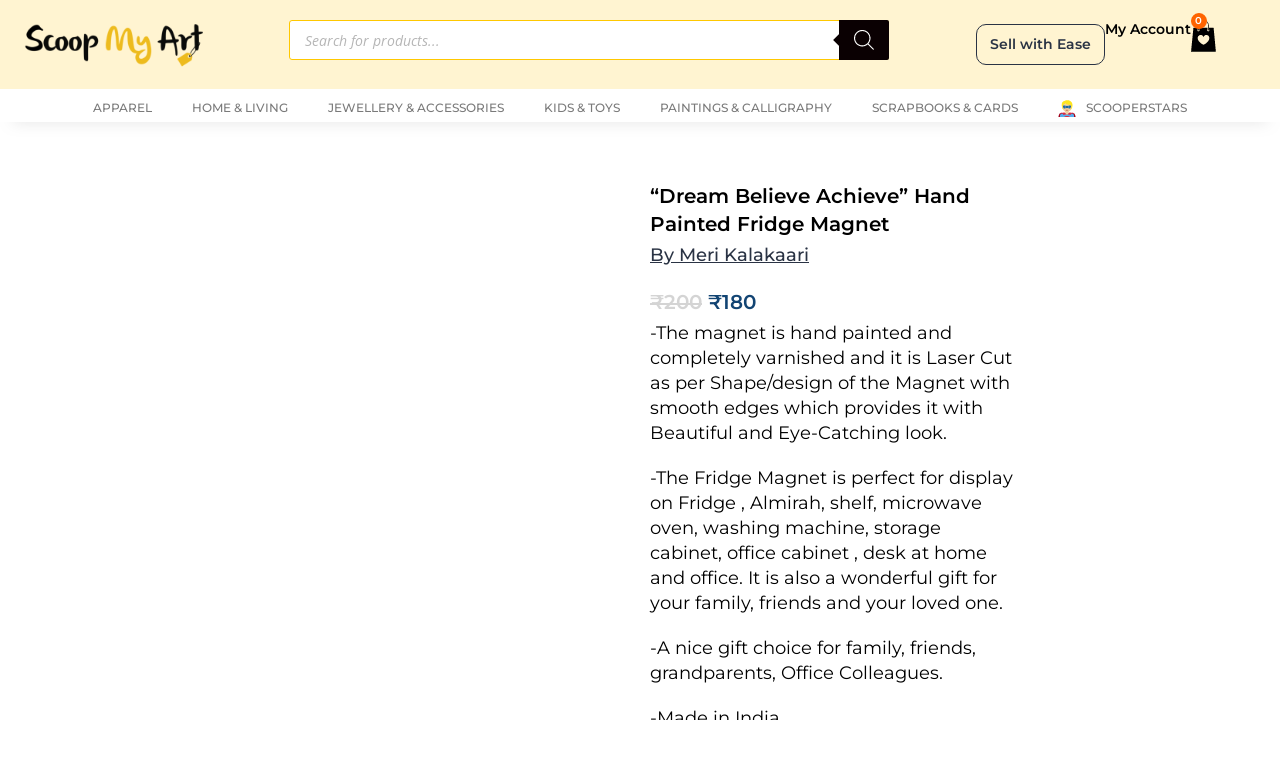

--- FILE ---
content_type: text/html; charset=UTF-8
request_url: https://scoopmyart.com/product/meri-kalakaari/dream-believe-achieve-hand-painted-fridge-magnet/
body_size: 154697
content:
<!DOCTYPE html>
<html class="html" lang="en-US">
<head>
	<meta charset="UTF-8">
	<link rel="profile" href="https://gmpg.org/xfn/11">

	<meta name='robots' content='index, follow, max-image-preview:large, max-snippet:-1, max-video-preview:-1' />
	<style>img:is([sizes="auto" i], [sizes^="auto," i]) { contain-intrinsic-size: 3000px 1500px }</style>
	
<!-- Google Tag Manager for WordPress by gtm4wp.com -->
<script data-cfasync="false" data-pagespeed-no-defer>
	var gtm4wp_datalayer_name = "dataLayer";
	var dataLayer = dataLayer || [];
	const gtm4wp_use_sku_instead = false;
	const gtm4wp_currency = 'INR';
	const gtm4wp_product_per_impression = 10;
	const gtm4wp_clear_ecommerce = false;
</script>
<!-- End Google Tag Manager for WordPress by gtm4wp.com --><meta name="viewport" content="width=device-width, initial-scale=1">
	<!-- This site is optimized with the Yoast SEO plugin v25.2 - https://yoast.com/wordpress/plugins/seo/ -->
	<title>&quot;Dream Believe Achieve&quot; Hand Painted Fridge Magnet - Scoop My Art</title>
	<link rel="canonical" href="https://scoopmyart.com/product/meri-kalakaari/dream-believe-achieve-hand-painted-fridge-magnet/" />
	<meta property="og:locale" content="en_US" />
	<meta property="og:type" content="article" />
	<meta property="og:title" content="&quot;Dream Believe Achieve&quot; Hand Painted Fridge Magnet - Scoop My Art" />
	<meta property="og:description" content="-The magnet is hand painted and completely varnished and it is Laser Cut as per Shape/design of the Magnet with smooth edges which provides it with Beautiful and Eye-Catching look.-The Fridge Magnet is perfect for display on Fridge , Almirah, shelf, microwave oven, washing machine, storage cabinet, office cabinet , desk at home and office. It is also a wonderful gift for your family, friends and your loved one.-A nice gift choice for family, friends, grandparents, Office Colleagues.-Made in India" />
	<meta property="og:url" content="https://scoopmyart.com/product/meri-kalakaari/dream-believe-achieve-hand-painted-fridge-magnet/" />
	<meta property="og:site_name" content="Scoop My Art" />
	<meta property="article:modified_time" content="2024-03-20T15:28:05+00:00" />
	<meta property="og:image" content="http://scoopmyart.com/wp-content/uploads/2023/06/size-dimensions.jpg" />
	<meta property="og:image:width" content="1000" />
	<meta property="og:image:height" content="1000" />
	<meta property="og:image:type" content="image/jpeg" />
	<meta name="twitter:card" content="summary_large_image" />
	<script type="application/ld+json" class="yoast-schema-graph">{"@context":"https://schema.org","@graph":[{"@type":"WebPage","@id":"https://scoopmyart.com/product/meri-kalakaari/dream-believe-achieve-hand-painted-fridge-magnet/","url":"https://scoopmyart.com/product/meri-kalakaari/dream-believe-achieve-hand-painted-fridge-magnet/","name":"\"Dream Believe Achieve\" Hand Painted Fridge Magnet - Scoop My Art","isPartOf":{"@id":"https://scoopmyart.com/#website"},"primaryImageOfPage":{"@id":"https://scoopmyart.com/product/meri-kalakaari/dream-believe-achieve-hand-painted-fridge-magnet/#primaryimage"},"image":{"@id":"https://scoopmyart.com/product/meri-kalakaari/dream-believe-achieve-hand-painted-fridge-magnet/#primaryimage"},"thumbnailUrl":"https://scoopmyart.com/wp-content/uploads/2023/06/size-dimensions.jpg","datePublished":"2023-06-25T09:23:26+00:00","dateModified":"2024-03-20T15:28:05+00:00","breadcrumb":{"@id":"https://scoopmyart.com/product/meri-kalakaari/dream-believe-achieve-hand-painted-fridge-magnet/#breadcrumb"},"inLanguage":"en-US","potentialAction":[{"@type":"ReadAction","target":["https://scoopmyart.com/product/meri-kalakaari/dream-believe-achieve-hand-painted-fridge-magnet/"]}]},{"@type":"ImageObject","inLanguage":"en-US","@id":"https://scoopmyart.com/product/meri-kalakaari/dream-believe-achieve-hand-painted-fridge-magnet/#primaryimage","url":"https://scoopmyart.com/wp-content/uploads/2023/06/size-dimensions.jpg","contentUrl":"https://scoopmyart.com/wp-content/uploads/2023/06/size-dimensions.jpg","width":1000,"height":1000},{"@type":"BreadcrumbList","@id":"https://scoopmyart.com/product/meri-kalakaari/dream-believe-achieve-hand-painted-fridge-magnet/#breadcrumb","itemListElement":[{"@type":"ListItem","position":1,"name":"Home","item":"https://scoopmyart.com/"},{"@type":"ListItem","position":2,"name":"Shop","item":"https://scoopmyart.com/shop/"},{"@type":"ListItem","position":3,"name":"&#8220;Dream Believe Achieve&#8221; Hand Painted Fridge Magnet"}]},{"@type":"WebSite","@id":"https://scoopmyart.com/#website","url":"https://scoopmyart.com/","name":"Scoop My Art","description":"Online Marketplace for Homemade and Handpicked Goodies","potentialAction":[{"@type":"SearchAction","target":{"@type":"EntryPoint","urlTemplate":"https://scoopmyart.com/?s={search_term_string}"},"query-input":{"@type":"PropertyValueSpecification","valueRequired":true,"valueName":"search_term_string"}}],"inLanguage":"en-US"}]}</script>
	<!-- / Yoast SEO plugin. -->


<link rel='dns-prefetch' href='//apis.google.com' />
<link rel="alternate" type="application/rss+xml" title="Scoop My Art &raquo; Feed" href="https://scoopmyart.com/feed/" />
<link rel="alternate" type="application/rss+xml" title="Scoop My Art &raquo; Comments Feed" href="https://scoopmyart.com/comments/feed/" />
<link rel="alternate" type="application/rss+xml" title="Scoop My Art &raquo; &#8220;Dream Believe Achieve&#8221; Hand Painted Fridge Magnet Comments Feed" href="https://scoopmyart.com/product/meri-kalakaari/dream-believe-achieve-hand-painted-fridge-magnet/feed/" />
<script>
window._wpemojiSettings = {"baseUrl":"https:\/\/s.w.org\/images\/core\/emoji\/16.0.1\/72x72\/","ext":".png","svgUrl":"https:\/\/s.w.org\/images\/core\/emoji\/16.0.1\/svg\/","svgExt":".svg","source":{"concatemoji":"https:\/\/scoopmyart.com\/wp-includes\/js\/wp-emoji-release.min.js?ver=6.8.3"}};
/*! This file is auto-generated */
!function(s,n){var o,i,e;function c(e){try{var t={supportTests:e,timestamp:(new Date).valueOf()};sessionStorage.setItem(o,JSON.stringify(t))}catch(e){}}function p(e,t,n){e.clearRect(0,0,e.canvas.width,e.canvas.height),e.fillText(t,0,0);var t=new Uint32Array(e.getImageData(0,0,e.canvas.width,e.canvas.height).data),a=(e.clearRect(0,0,e.canvas.width,e.canvas.height),e.fillText(n,0,0),new Uint32Array(e.getImageData(0,0,e.canvas.width,e.canvas.height).data));return t.every(function(e,t){return e===a[t]})}function u(e,t){e.clearRect(0,0,e.canvas.width,e.canvas.height),e.fillText(t,0,0);for(var n=e.getImageData(16,16,1,1),a=0;a<n.data.length;a++)if(0!==n.data[a])return!1;return!0}function f(e,t,n,a){switch(t){case"flag":return n(e,"\ud83c\udff3\ufe0f\u200d\u26a7\ufe0f","\ud83c\udff3\ufe0f\u200b\u26a7\ufe0f")?!1:!n(e,"\ud83c\udde8\ud83c\uddf6","\ud83c\udde8\u200b\ud83c\uddf6")&&!n(e,"\ud83c\udff4\udb40\udc67\udb40\udc62\udb40\udc65\udb40\udc6e\udb40\udc67\udb40\udc7f","\ud83c\udff4\u200b\udb40\udc67\u200b\udb40\udc62\u200b\udb40\udc65\u200b\udb40\udc6e\u200b\udb40\udc67\u200b\udb40\udc7f");case"emoji":return!a(e,"\ud83e\udedf")}return!1}function g(e,t,n,a){var r="undefined"!=typeof WorkerGlobalScope&&self instanceof WorkerGlobalScope?new OffscreenCanvas(300,150):s.createElement("canvas"),o=r.getContext("2d",{willReadFrequently:!0}),i=(o.textBaseline="top",o.font="600 32px Arial",{});return e.forEach(function(e){i[e]=t(o,e,n,a)}),i}function t(e){var t=s.createElement("script");t.src=e,t.defer=!0,s.head.appendChild(t)}"undefined"!=typeof Promise&&(o="wpEmojiSettingsSupports",i=["flag","emoji"],n.supports={everything:!0,everythingExceptFlag:!0},e=new Promise(function(e){s.addEventListener("DOMContentLoaded",e,{once:!0})}),new Promise(function(t){var n=function(){try{var e=JSON.parse(sessionStorage.getItem(o));if("object"==typeof e&&"number"==typeof e.timestamp&&(new Date).valueOf()<e.timestamp+604800&&"object"==typeof e.supportTests)return e.supportTests}catch(e){}return null}();if(!n){if("undefined"!=typeof Worker&&"undefined"!=typeof OffscreenCanvas&&"undefined"!=typeof URL&&URL.createObjectURL&&"undefined"!=typeof Blob)try{var e="postMessage("+g.toString()+"("+[JSON.stringify(i),f.toString(),p.toString(),u.toString()].join(",")+"));",a=new Blob([e],{type:"text/javascript"}),r=new Worker(URL.createObjectURL(a),{name:"wpTestEmojiSupports"});return void(r.onmessage=function(e){c(n=e.data),r.terminate(),t(n)})}catch(e){}c(n=g(i,f,p,u))}t(n)}).then(function(e){for(var t in e)n.supports[t]=e[t],n.supports.everything=n.supports.everything&&n.supports[t],"flag"!==t&&(n.supports.everythingExceptFlag=n.supports.everythingExceptFlag&&n.supports[t]);n.supports.everythingExceptFlag=n.supports.everythingExceptFlag&&!n.supports.flag,n.DOMReady=!1,n.readyCallback=function(){n.DOMReady=!0}}).then(function(){return e}).then(function(){var e;n.supports.everything||(n.readyCallback(),(e=n.source||{}).concatemoji?t(e.concatemoji):e.wpemoji&&e.twemoji&&(t(e.twemoji),t(e.wpemoji)))}))}((window,document),window._wpemojiSettings);
</script>
<link rel='stylesheet' id='xoo-aff-style-css' href='https://scoopmyart.com/wp-content/plugins/easy-login-woocommerce/xoo-form-fields-fw/assets/css/xoo-aff-style.css?ver=2.0.6' media='all' />
<style id='xoo-aff-style-inline-css'>

.xoo-aff-input-group .xoo-aff-input-icon{
	background-color:  #eee;
	color:  #555;
	max-width: 40px;
	min-width: 40px;
	border-color:  #ccc;
	border-width: 1px;
	font-size: 14px;
}
.xoo-aff-group{
	margin-bottom: 30px;
}

.xoo-aff-group input[type="text"], .xoo-aff-group input[type="password"], .xoo-aff-group input[type="email"], .xoo-aff-group input[type="number"], .xoo-aff-group select, .xoo-aff-group select + .select2, .xoo-aff-group input[type="tel"], .xoo-aff-group input[type="file"]{
	background-color: #fff;
	color: #777;
	border-width: 1px;
	border-color: #cccccc;
	height: 50px;
}


.xoo-aff-group input[type="file"]{
	line-height: calc(50px - 13px);
}



.xoo-aff-group input[type="text"]::placeholder, .xoo-aff-group input[type="password"]::placeholder, .xoo-aff-group input[type="email"]::placeholder, .xoo-aff-group input[type="number"]::placeholder, .xoo-aff-group select::placeholder, .xoo-aff-group input[type="tel"]::placeholder, .xoo-aff-group .select2-selection__rendered, .xoo-aff-group .select2-container--default .select2-selection--single .select2-selection__rendered, .xoo-aff-group input[type="file"]::placeholder, .xoo-aff-group input::file-selector-button{
	color: #777;
}

.xoo-aff-group input[type="text"]:focus, .xoo-aff-group input[type="password"]:focus, .xoo-aff-group input[type="email"]:focus, .xoo-aff-group input[type="number"]:focus, .xoo-aff-group select:focus, .xoo-aff-group select + .select2:focus, .xoo-aff-group input[type="tel"]:focus, .xoo-aff-group input[type="file"]:focus{
	background-color: #ededed;
	color: #000;
}

[placeholder]:focus::-webkit-input-placeholder{
	color: #000!important;
}


.xoo-aff-input-icon + input[type="text"], .xoo-aff-input-icon + input[type="password"], .xoo-aff-input-icon + input[type="email"], .xoo-aff-input-icon + input[type="number"], .xoo-aff-input-icon + select, .xoo-aff-input-icon + select + .select2,  .xoo-aff-input-icon + input[type="tel"], .xoo-aff-input-icon + input[type="file"]{
	border-bottom-left-radius: 0;
	border-top-left-radius: 0;
}


</style>
<link rel='stylesheet' id='xoo-aff-font-awesome5-css' href='https://scoopmyart.com/wp-content/plugins/easy-login-woocommerce/xoo-form-fields-fw/lib/fontawesome5/css/all.min.css?ver=6.8.3' media='all' />
<link rel='stylesheet' id='premium-addons-css' href='https://scoopmyart.com/wp-content/plugins/premium-addons-for-elementor/assets/frontend/min-css/premium-addons.min.css?ver=4.11.12' media='all' />
<style id='wp-emoji-styles-inline-css'>

	img.wp-smiley, img.emoji {
		display: inline !important;
		border: none !important;
		box-shadow: none !important;
		height: 1em !important;
		width: 1em !important;
		margin: 0 0.07em !important;
		vertical-align: -0.1em !important;
		background: none !important;
		padding: 0 !important;
	}
</style>
<link rel='stylesheet' id='wp-block-library-css' href='https://scoopmyart.com/wp-includes/css/dist/block-library/style.min.css?ver=6.8.3' media='all' />
<style id='wp-block-library-theme-inline-css'>
.wp-block-audio :where(figcaption){color:#555;font-size:13px;text-align:center}.is-dark-theme .wp-block-audio :where(figcaption){color:#ffffffa6}.wp-block-audio{margin:0 0 1em}.wp-block-code{border:1px solid #ccc;border-radius:4px;font-family:Menlo,Consolas,monaco,monospace;padding:.8em 1em}.wp-block-embed :where(figcaption){color:#555;font-size:13px;text-align:center}.is-dark-theme .wp-block-embed :where(figcaption){color:#ffffffa6}.wp-block-embed{margin:0 0 1em}.blocks-gallery-caption{color:#555;font-size:13px;text-align:center}.is-dark-theme .blocks-gallery-caption{color:#ffffffa6}:root :where(.wp-block-image figcaption){color:#555;font-size:13px;text-align:center}.is-dark-theme :root :where(.wp-block-image figcaption){color:#ffffffa6}.wp-block-image{margin:0 0 1em}.wp-block-pullquote{border-bottom:4px solid;border-top:4px solid;color:currentColor;margin-bottom:1.75em}.wp-block-pullquote cite,.wp-block-pullquote footer,.wp-block-pullquote__citation{color:currentColor;font-size:.8125em;font-style:normal;text-transform:uppercase}.wp-block-quote{border-left:.25em solid;margin:0 0 1.75em;padding-left:1em}.wp-block-quote cite,.wp-block-quote footer{color:currentColor;font-size:.8125em;font-style:normal;position:relative}.wp-block-quote:where(.has-text-align-right){border-left:none;border-right:.25em solid;padding-left:0;padding-right:1em}.wp-block-quote:where(.has-text-align-center){border:none;padding-left:0}.wp-block-quote.is-large,.wp-block-quote.is-style-large,.wp-block-quote:where(.is-style-plain){border:none}.wp-block-search .wp-block-search__label{font-weight:700}.wp-block-search__button{border:1px solid #ccc;padding:.375em .625em}:where(.wp-block-group.has-background){padding:1.25em 2.375em}.wp-block-separator.has-css-opacity{opacity:.4}.wp-block-separator{border:none;border-bottom:2px solid;margin-left:auto;margin-right:auto}.wp-block-separator.has-alpha-channel-opacity{opacity:1}.wp-block-separator:not(.is-style-wide):not(.is-style-dots){width:100px}.wp-block-separator.has-background:not(.is-style-dots){border-bottom:none;height:1px}.wp-block-separator.has-background:not(.is-style-wide):not(.is-style-dots){height:2px}.wp-block-table{margin:0 0 1em}.wp-block-table td,.wp-block-table th{word-break:normal}.wp-block-table :where(figcaption){color:#555;font-size:13px;text-align:center}.is-dark-theme .wp-block-table :where(figcaption){color:#ffffffa6}.wp-block-video :where(figcaption){color:#555;font-size:13px;text-align:center}.is-dark-theme .wp-block-video :where(figcaption){color:#ffffffa6}.wp-block-video{margin:0 0 1em}:root :where(.wp-block-template-part.has-background){margin-bottom:0;margin-top:0;padding:1.25em 2.375em}
</style>
<style id='classic-theme-styles-inline-css'>
/*! This file is auto-generated */
.wp-block-button__link{color:#fff;background-color:#32373c;border-radius:9999px;box-shadow:none;text-decoration:none;padding:calc(.667em + 2px) calc(1.333em + 2px);font-size:1.125em}.wp-block-file__button{background:#32373c;color:#fff;text-decoration:none}
</style>
<link rel='stylesheet' id='cr-frontend-css-css' href='https://scoopmyart.com/wp-content/plugins/customer-reviews-woocommerce/css/frontend.css?ver=5.78.1' media='all' />
<link rel='stylesheet' id='cr-badges-css-css' href='https://scoopmyart.com/wp-content/plugins/customer-reviews-woocommerce/css/badges.css?ver=5.78.1' media='all' />
<style id='global-styles-inline-css'>
:root{--wp--preset--aspect-ratio--square: 1;--wp--preset--aspect-ratio--4-3: 4/3;--wp--preset--aspect-ratio--3-4: 3/4;--wp--preset--aspect-ratio--3-2: 3/2;--wp--preset--aspect-ratio--2-3: 2/3;--wp--preset--aspect-ratio--16-9: 16/9;--wp--preset--aspect-ratio--9-16: 9/16;--wp--preset--color--black: #000000;--wp--preset--color--cyan-bluish-gray: #abb8c3;--wp--preset--color--white: #ffffff;--wp--preset--color--pale-pink: #f78da7;--wp--preset--color--vivid-red: #cf2e2e;--wp--preset--color--luminous-vivid-orange: #ff6900;--wp--preset--color--luminous-vivid-amber: #fcb900;--wp--preset--color--light-green-cyan: #7bdcb5;--wp--preset--color--vivid-green-cyan: #00d084;--wp--preset--color--pale-cyan-blue: #8ed1fc;--wp--preset--color--vivid-cyan-blue: #0693e3;--wp--preset--color--vivid-purple: #9b51e0;--wp--preset--gradient--vivid-cyan-blue-to-vivid-purple: linear-gradient(135deg,rgba(6,147,227,1) 0%,rgb(155,81,224) 100%);--wp--preset--gradient--light-green-cyan-to-vivid-green-cyan: linear-gradient(135deg,rgb(122,220,180) 0%,rgb(0,208,130) 100%);--wp--preset--gradient--luminous-vivid-amber-to-luminous-vivid-orange: linear-gradient(135deg,rgba(252,185,0,1) 0%,rgba(255,105,0,1) 100%);--wp--preset--gradient--luminous-vivid-orange-to-vivid-red: linear-gradient(135deg,rgba(255,105,0,1) 0%,rgb(207,46,46) 100%);--wp--preset--gradient--very-light-gray-to-cyan-bluish-gray: linear-gradient(135deg,rgb(238,238,238) 0%,rgb(169,184,195) 100%);--wp--preset--gradient--cool-to-warm-spectrum: linear-gradient(135deg,rgb(74,234,220) 0%,rgb(151,120,209) 20%,rgb(207,42,186) 40%,rgb(238,44,130) 60%,rgb(251,105,98) 80%,rgb(254,248,76) 100%);--wp--preset--gradient--blush-light-purple: linear-gradient(135deg,rgb(255,206,236) 0%,rgb(152,150,240) 100%);--wp--preset--gradient--blush-bordeaux: linear-gradient(135deg,rgb(254,205,165) 0%,rgb(254,45,45) 50%,rgb(107,0,62) 100%);--wp--preset--gradient--luminous-dusk: linear-gradient(135deg,rgb(255,203,112) 0%,rgb(199,81,192) 50%,rgb(65,88,208) 100%);--wp--preset--gradient--pale-ocean: linear-gradient(135deg,rgb(255,245,203) 0%,rgb(182,227,212) 50%,rgb(51,167,181) 100%);--wp--preset--gradient--electric-grass: linear-gradient(135deg,rgb(202,248,128) 0%,rgb(113,206,126) 100%);--wp--preset--gradient--midnight: linear-gradient(135deg,rgb(2,3,129) 0%,rgb(40,116,252) 100%);--wp--preset--font-size--small: 13px;--wp--preset--font-size--medium: 20px;--wp--preset--font-size--large: 36px;--wp--preset--font-size--x-large: 42px;--wp--preset--spacing--20: 0.44rem;--wp--preset--spacing--30: 0.67rem;--wp--preset--spacing--40: 1rem;--wp--preset--spacing--50: 1.5rem;--wp--preset--spacing--60: 2.25rem;--wp--preset--spacing--70: 3.38rem;--wp--preset--spacing--80: 5.06rem;--wp--preset--shadow--natural: 6px 6px 9px rgba(0, 0, 0, 0.2);--wp--preset--shadow--deep: 12px 12px 50px rgba(0, 0, 0, 0.4);--wp--preset--shadow--sharp: 6px 6px 0px rgba(0, 0, 0, 0.2);--wp--preset--shadow--outlined: 6px 6px 0px -3px rgba(255, 255, 255, 1), 6px 6px rgba(0, 0, 0, 1);--wp--preset--shadow--crisp: 6px 6px 0px rgba(0, 0, 0, 1);}:where(.is-layout-flex){gap: 0.5em;}:where(.is-layout-grid){gap: 0.5em;}body .is-layout-flex{display: flex;}.is-layout-flex{flex-wrap: wrap;align-items: center;}.is-layout-flex > :is(*, div){margin: 0;}body .is-layout-grid{display: grid;}.is-layout-grid > :is(*, div){margin: 0;}:where(.wp-block-columns.is-layout-flex){gap: 2em;}:where(.wp-block-columns.is-layout-grid){gap: 2em;}:where(.wp-block-post-template.is-layout-flex){gap: 1.25em;}:where(.wp-block-post-template.is-layout-grid){gap: 1.25em;}.has-black-color{color: var(--wp--preset--color--black) !important;}.has-cyan-bluish-gray-color{color: var(--wp--preset--color--cyan-bluish-gray) !important;}.has-white-color{color: var(--wp--preset--color--white) !important;}.has-pale-pink-color{color: var(--wp--preset--color--pale-pink) !important;}.has-vivid-red-color{color: var(--wp--preset--color--vivid-red) !important;}.has-luminous-vivid-orange-color{color: var(--wp--preset--color--luminous-vivid-orange) !important;}.has-luminous-vivid-amber-color{color: var(--wp--preset--color--luminous-vivid-amber) !important;}.has-light-green-cyan-color{color: var(--wp--preset--color--light-green-cyan) !important;}.has-vivid-green-cyan-color{color: var(--wp--preset--color--vivid-green-cyan) !important;}.has-pale-cyan-blue-color{color: var(--wp--preset--color--pale-cyan-blue) !important;}.has-vivid-cyan-blue-color{color: var(--wp--preset--color--vivid-cyan-blue) !important;}.has-vivid-purple-color{color: var(--wp--preset--color--vivid-purple) !important;}.has-black-background-color{background-color: var(--wp--preset--color--black) !important;}.has-cyan-bluish-gray-background-color{background-color: var(--wp--preset--color--cyan-bluish-gray) !important;}.has-white-background-color{background-color: var(--wp--preset--color--white) !important;}.has-pale-pink-background-color{background-color: var(--wp--preset--color--pale-pink) !important;}.has-vivid-red-background-color{background-color: var(--wp--preset--color--vivid-red) !important;}.has-luminous-vivid-orange-background-color{background-color: var(--wp--preset--color--luminous-vivid-orange) !important;}.has-luminous-vivid-amber-background-color{background-color: var(--wp--preset--color--luminous-vivid-amber) !important;}.has-light-green-cyan-background-color{background-color: var(--wp--preset--color--light-green-cyan) !important;}.has-vivid-green-cyan-background-color{background-color: var(--wp--preset--color--vivid-green-cyan) !important;}.has-pale-cyan-blue-background-color{background-color: var(--wp--preset--color--pale-cyan-blue) !important;}.has-vivid-cyan-blue-background-color{background-color: var(--wp--preset--color--vivid-cyan-blue) !important;}.has-vivid-purple-background-color{background-color: var(--wp--preset--color--vivid-purple) !important;}.has-black-border-color{border-color: var(--wp--preset--color--black) !important;}.has-cyan-bluish-gray-border-color{border-color: var(--wp--preset--color--cyan-bluish-gray) !important;}.has-white-border-color{border-color: var(--wp--preset--color--white) !important;}.has-pale-pink-border-color{border-color: var(--wp--preset--color--pale-pink) !important;}.has-vivid-red-border-color{border-color: var(--wp--preset--color--vivid-red) !important;}.has-luminous-vivid-orange-border-color{border-color: var(--wp--preset--color--luminous-vivid-orange) !important;}.has-luminous-vivid-amber-border-color{border-color: var(--wp--preset--color--luminous-vivid-amber) !important;}.has-light-green-cyan-border-color{border-color: var(--wp--preset--color--light-green-cyan) !important;}.has-vivid-green-cyan-border-color{border-color: var(--wp--preset--color--vivid-green-cyan) !important;}.has-pale-cyan-blue-border-color{border-color: var(--wp--preset--color--pale-cyan-blue) !important;}.has-vivid-cyan-blue-border-color{border-color: var(--wp--preset--color--vivid-cyan-blue) !important;}.has-vivid-purple-border-color{border-color: var(--wp--preset--color--vivid-purple) !important;}.has-vivid-cyan-blue-to-vivid-purple-gradient-background{background: var(--wp--preset--gradient--vivid-cyan-blue-to-vivid-purple) !important;}.has-light-green-cyan-to-vivid-green-cyan-gradient-background{background: var(--wp--preset--gradient--light-green-cyan-to-vivid-green-cyan) !important;}.has-luminous-vivid-amber-to-luminous-vivid-orange-gradient-background{background: var(--wp--preset--gradient--luminous-vivid-amber-to-luminous-vivid-orange) !important;}.has-luminous-vivid-orange-to-vivid-red-gradient-background{background: var(--wp--preset--gradient--luminous-vivid-orange-to-vivid-red) !important;}.has-very-light-gray-to-cyan-bluish-gray-gradient-background{background: var(--wp--preset--gradient--very-light-gray-to-cyan-bluish-gray) !important;}.has-cool-to-warm-spectrum-gradient-background{background: var(--wp--preset--gradient--cool-to-warm-spectrum) !important;}.has-blush-light-purple-gradient-background{background: var(--wp--preset--gradient--blush-light-purple) !important;}.has-blush-bordeaux-gradient-background{background: var(--wp--preset--gradient--blush-bordeaux) !important;}.has-luminous-dusk-gradient-background{background: var(--wp--preset--gradient--luminous-dusk) !important;}.has-pale-ocean-gradient-background{background: var(--wp--preset--gradient--pale-ocean) !important;}.has-electric-grass-gradient-background{background: var(--wp--preset--gradient--electric-grass) !important;}.has-midnight-gradient-background{background: var(--wp--preset--gradient--midnight) !important;}.has-small-font-size{font-size: var(--wp--preset--font-size--small) !important;}.has-medium-font-size{font-size: var(--wp--preset--font-size--medium) !important;}.has-large-font-size{font-size: var(--wp--preset--font-size--large) !important;}.has-x-large-font-size{font-size: var(--wp--preset--font-size--x-large) !important;}
:where(.wp-block-post-template.is-layout-flex){gap: 1.25em;}:where(.wp-block-post-template.is-layout-grid){gap: 1.25em;}
:where(.wp-block-columns.is-layout-flex){gap: 2em;}:where(.wp-block-columns.is-layout-grid){gap: 2em;}
:root :where(.wp-block-pullquote){font-size: 1.5em;line-height: 1.6;}
</style>
<link rel='stylesheet' id='photoswipe-css' href='https://scoopmyart.com/wp-content/plugins/woocommerce/assets/css/photoswipe/photoswipe.min.css?ver=9.8.6' media='all' />
<link rel='stylesheet' id='photoswipe-default-skin-css' href='https://scoopmyart.com/wp-content/plugins/woocommerce/assets/css/photoswipe/default-skin/default-skin.min.css?ver=9.8.6' media='all' />
<link rel='stylesheet' id='woocommerce-layout-css' href='https://scoopmyart.com/wp-content/plugins/woocommerce/assets/css/woocommerce-layout.css?ver=9.8.6' media='all' />
<link rel='stylesheet' id='woocommerce-smallscreen-css' href='https://scoopmyart.com/wp-content/plugins/woocommerce/assets/css/woocommerce-smallscreen.css?ver=9.8.6' media='only screen and (max-width: 768px)' />
<link rel='stylesheet' id='woocommerce-general-css' href='https://scoopmyart.com/wp-content/plugins/woocommerce/assets/css/woocommerce.css?ver=9.8.6' media='all' />
<style id='woocommerce-inline-inline-css'>
.woocommerce form .form-row .required { visibility: visible; }
</style>
<link rel='stylesheet' id='xoo-el-style-css' href='https://scoopmyart.com/wp-content/plugins/easy-login-woocommerce/assets/css/xoo-el-style.css?ver=2.9.2' media='all' />
<style id='xoo-el-style-inline-css'>


.xoo-el-container:not(.xoo-el-style-slider) .xoo-el-inmodal{
	max-width: 800px;
	max-height: 600px;
}

.xoo-el-style-slider .xoo-el-modal{
	transform: translateX(800px);
	max-width: 800px;
}

	.xoo-el-sidebar{
		background-image: url(http://scoopmyart.com/wp-content/uploads/2022/09/Coffee.png);
		min-width: 40%;
	}

.xoo-el-main, .xoo-el-main a , .xoo-el-main label{
	color: #000000;
}
.xoo-el-srcont{
	background-color: #ffffff;
}
.xoo-el-form-container ul.xoo-el-tabs li.xoo-el-active {
	background-color: #ffc800;
	color: #0a0a0a;
}
.xoo-el-form-container ul.xoo-el-tabs li{
	background-color: #124473;
	color: #ffffff;
	font-size: 16px;
	padding: 12px 20px;
}
.xoo-el-main{
	padding: 30px 30px;
}

.xoo-el-form-container button.xoo-el-action-btn:not(.button){
    font-weight: 600;
    font-size: 15px;
}



	.xoo-el-modal:before {
		vertical-align: middle;
	}

	.xoo-el-style-slider .xoo-el-srcont {
		justify-content: center;
	}

	.xoo-el-style-slider .xoo-el-main{
		padding-top: 10px;
		padding-bottom: 10px; 
	}





.xoo-el-popup-active .xoo-el-opac{
    opacity: 0.7;
    background-color: #000000;
}





</style>
<link rel='stylesheet' id='xoo-el-fonts-css' href='https://scoopmyart.com/wp-content/plugins/easy-login-woocommerce/assets/css/xoo-el-fonts.css?ver=2.9.2' media='all' />
<link rel='stylesheet' id='dashicons-css' href='https://scoopmyart.com/wp-includes/css/dashicons.min.css?ver=6.8.3' media='all' />
<link rel='stylesheet' id='woocommerce-addons-css-css' href='https://scoopmyart.com/wp-content/plugins/woocommerce-product-addons/assets/css/frontend.css?ver=4.9.0' media='all' />
<link rel='stylesheet' id='wpcbn-frontend-css' href='https://scoopmyart.com/wp-content/plugins/wpc-buy-now-button/assets/css/frontend.css?ver=2.1.4' media='all' />
<link rel='stylesheet' id='brands-styles-css' href='https://scoopmyart.com/wp-content/plugins/woocommerce/assets/css/brands.css?ver=9.8.6' media='all' />
<link rel='stylesheet' id='dgwt-wcas-style-css' href='https://scoopmyart.com/wp-content/plugins/ajax-search-for-woocommerce/assets/css/style.min.css?ver=1.30.0' media='all' />
<link rel='stylesheet' id='xoo-sl-style-css' href='https://scoopmyart.com/wp-content/plugins/social-login-woocommerce/assets/css/xoo-sl-style.css?ver=1.1' media='all' />
<style id='xoo-sl-style-inline-css'>

.xoo-sl-facebook-btn{
	background-color: #4267b2;
	color: #ffffff;
}

.xoo-sl-google-btn{
	background-color: #dd4c40;
	color: #ffffff;
}

.xoo-sl-social-btn{
	font-size: 15px;
	max-width: 150px;
	height: 40px;
	line-height: 40px;
	border-radius: 0px;
}


	.xoo-sl-btns-container{
		display: flex;
		align-items: center;
		justify-content: center;
		flex-wrap: wrap;
	}


</style>
<link rel='stylesheet' id='oceanwp-woo-mini-cart-css' href='https://scoopmyart.com/wp-content/themes/oceanwp/assets/css/woo/woo-mini-cart.min.css?ver=6.8.3' media='all' />
<link rel='stylesheet' id='font-awesome-css' href='https://scoopmyart.com/wp-content/themes/oceanwp/assets/fonts/fontawesome/css/all.min.css?ver=6.7.2' media='all' />
<link rel='stylesheet' id='simple-line-icons-css' href='https://scoopmyart.com/wp-content/themes/oceanwp/assets/css/third/simple-line-icons.min.css?ver=2.4.0' media='all' />
<link rel='stylesheet' id='oceanwp-style-css' href='https://scoopmyart.com/wp-content/themes/oceanwp/assets/css/style.min.css?ver=4.1.4' media='all' />
<link rel='stylesheet' id='elementor-frontend-css' href='https://scoopmyart.com/wp-content/plugins/elementor/assets/css/frontend.min.css?ver=3.29.1' media='all' />
<link rel='stylesheet' id='widget-image-css' href='https://scoopmyart.com/wp-content/plugins/elementor/assets/css/widget-image.min.css?ver=3.29.1' media='all' />
<link rel='stylesheet' id='widget-heading-css' href='https://scoopmyart.com/wp-content/plugins/elementor/assets/css/widget-heading.min.css?ver=3.29.1' media='all' />
<link rel='stylesheet' id='widget-woocommerce-menu-cart-css' href='https://scoopmyart.com/wp-content/plugins/elementor-pro/assets/css/widget-woocommerce-menu-cart.min.css?ver=3.29.1' media='all' />
<link rel='stylesheet' id='widget-nav-menu-css' href='https://scoopmyart.com/wp-content/plugins/elementor-pro/assets/css/widget-nav-menu.min.css?ver=3.29.1' media='all' />
<link rel='stylesheet' id='widget-icon-list-css' href='https://scoopmyart.com/wp-content/plugins/elementor/assets/css/widget-icon-list.min.css?ver=3.29.1' media='all' />
<link rel='stylesheet' id='widget-social-icons-css' href='https://scoopmyart.com/wp-content/plugins/elementor/assets/css/widget-social-icons.min.css?ver=3.29.1' media='all' />
<link rel='stylesheet' id='e-apple-webkit-css' href='https://scoopmyart.com/wp-content/plugins/elementor/assets/css/conditionals/apple-webkit.min.css?ver=3.29.1' media='all' />
<link rel='stylesheet' id='widget-woocommerce-product-images-css' href='https://scoopmyart.com/wp-content/plugins/elementor-pro/assets/css/widget-woocommerce-product-images.min.css?ver=3.29.1' media='all' />
<link rel='stylesheet' id='widget-woocommerce-product-rating-css' href='https://scoopmyart.com/wp-content/plugins/elementor-pro/assets/css/widget-woocommerce-product-rating.min.css?ver=3.29.1' media='all' />
<link rel='stylesheet' id='widget-woocommerce-product-price-css' href='https://scoopmyart.com/wp-content/plugins/elementor-pro/assets/css/widget-woocommerce-product-price.min.css?ver=3.29.1' media='all' />
<link rel='stylesheet' id='widget-woocommerce-product-add-to-cart-css' href='https://scoopmyart.com/wp-content/plugins/elementor-pro/assets/css/widget-woocommerce-product-add-to-cart.min.css?ver=3.29.1' media='all' />
<link rel='stylesheet' id='widget-image-box-css' href='https://scoopmyart.com/wp-content/plugins/elementor/assets/css/widget-image-box.min.css?ver=3.29.1' media='all' />
<link rel='stylesheet' id='widget-woocommerce-product-additional-information-css' href='https://scoopmyart.com/wp-content/plugins/elementor-pro/assets/css/widget-woocommerce-product-additional-information.min.css?ver=3.29.1' media='all' />
<link rel='stylesheet' id='widget-nested-accordion-css' href='https://scoopmyart.com/wp-content/plugins/elementor/assets/css/widget-nested-accordion.min.css?ver=3.29.1' media='all' />
<link rel='stylesheet' id='swiper-css' href='https://scoopmyart.com/wp-content/plugins/elementor/assets/lib/swiper/v8/css/swiper.min.css?ver=8.4.5' media='all' />
<link rel='stylesheet' id='e-swiper-css' href='https://scoopmyart.com/wp-content/plugins/elementor/assets/css/conditionals/e-swiper.min.css?ver=3.29.1' media='all' />
<link rel='stylesheet' id='widget-loop-common-css' href='https://scoopmyart.com/wp-content/plugins/elementor-pro/assets/css/widget-loop-common.min.css?ver=3.29.1' media='all' />
<link rel='stylesheet' id='widget-loop-carousel-css' href='https://scoopmyart.com/wp-content/plugins/elementor-pro/assets/css/widget-loop-carousel.min.css?ver=3.29.1' media='all' />
<link rel='stylesheet' id='e-sticky-css' href='https://scoopmyart.com/wp-content/plugins/elementor-pro/assets/css/modules/sticky.min.css?ver=3.29.1' media='all' />
<link rel='stylesheet' id='e-popup-css' href='https://scoopmyart.com/wp-content/plugins/elementor-pro/assets/css/conditionals/popup.min.css?ver=3.29.1' media='all' />
<link rel='stylesheet' id='elementor-post-5-css' href='https://scoopmyart.com/wp-content/uploads/elementor/css/post-5.css?ver=1748878261' media='all' />
<link rel='stylesheet' id='font-awesome-5-all-css' href='https://scoopmyart.com/wp-content/plugins/elementor/assets/lib/font-awesome/css/all.min.css?ver=4.11.12' media='all' />
<link rel='stylesheet' id='font-awesome-4-shim-css' href='https://scoopmyart.com/wp-content/plugins/elementor/assets/lib/font-awesome/css/v4-shims.min.css?ver=3.29.1' media='all' />
<link rel='stylesheet' id='elementor-post-624-css' href='https://scoopmyart.com/wp-content/uploads/elementor/css/post-624.css?ver=1748878261' media='all' />
<link rel='stylesheet' id='elementor-post-690-css' href='https://scoopmyart.com/wp-content/uploads/elementor/css/post-690.css?ver=1748878261' media='all' />
<link rel='stylesheet' id='elementor-post-38189-css' href='https://scoopmyart.com/wp-content/uploads/elementor/css/post-38189.css?ver=1748878262' media='all' />
<link rel='stylesheet' id='elementor-post-10050-css' href='https://scoopmyart.com/wp-content/uploads/elementor/css/post-10050.css?ver=1748878262' media='all' />
<link rel='stylesheet' id='wcfm_enquiry_tab_css-css' href='https://scoopmyart.com/wp-content/plugins/wc-frontend-manager/assets/css/min/enquiry/wcfm-style-enquiry-tab.css?ver=6.7.18' media='all' />
<link rel='stylesheet' id='wcfm_product_multivendor_css-css' href='https://scoopmyart.com/wp-content/plugins/wc-multivendor-marketplace/assets/css/product_multivendor/wcfmmp-style-product-multivendor.css?ver=6.7.18' media='all' />
<link rel='stylesheet' id='wcfm_login_css-css' href='https://scoopmyart.com/wp-content/plugins/wc-frontend-manager/includes/libs/login-popup/wcfm-login.css?ver=6.7.18' media='all' />
<link rel='stylesheet' id='wcfm_core_css-css' href='https://scoopmyart.com/wp-content/plugins/wc-frontend-manager/assets/css/min/wcfm-style-core.css?ver=6.7.18' media='all' />
<link rel='stylesheet' id='wcfmvm_custom_subscribe_button_css-css' href='https://scoopmyart.com/wp-content/uploads/wcfm/wcfmvm-style-custom-subscribe-button-1658259663.css?ver=2.11.6' media='all' />
<link rel='stylesheet' id='jquery-ui-style-css' href='https://scoopmyart.com/wp-content/plugins/woocommerce/assets/css/jquery-ui/jquery-ui.min.css?ver=9.8.6' media='all' />
<link rel='stylesheet' id='wcfm_fa_icon_css-css' href='https://scoopmyart.com/wp-content/plugins/wc-frontend-manager/assets/fonts/font-awesome/css/wcfmicon.min.css?ver=6.7.18' media='all' />
<link rel='stylesheet' id='wcfmmp_product_css-css' href='https://scoopmyart.com/wp-content/plugins/wc-multivendor-marketplace/assets/css/min/store/wcfmmp-style-product.css?ver=3.6.14' media='all' />
<link rel='stylesheet' id='oe-widgets-style-css' href='https://scoopmyart.com/wp-content/plugins/ocean-extra/assets/css/widgets.css?ver=6.8.3' media='all' />
<link rel='stylesheet' id='elementor-gf-local-montserrat-css' href='https://scoopmyart.com/wp-content/uploads/elementor/google-fonts/css/montserrat.css?ver=1748878094' media='all' />
<link rel='stylesheet' id='elementor-gf-local-poppins-css' href='https://scoopmyart.com/wp-content/uploads/elementor/google-fonts/css/poppins.css?ver=1748878095' media='all' />
<link rel='stylesheet' id='elementor-gf-local-opensans-css' href='https://scoopmyart.com/wp-content/uploads/elementor/google-fonts/css/opensans.css?ver=1748878097' media='all' />
<link rel='stylesheet' id='elementor-gf-local-roboto-css' href='https://scoopmyart.com/wp-content/uploads/elementor/google-fonts/css/roboto.css?ver=1748878106' media='all' />
<script src="https://scoopmyart.com/wp-includes/js/jquery/jquery.min.js?ver=3.7.1" id="jquery-core-js"></script>
<script src="https://scoopmyart.com/wp-includes/js/jquery/jquery-migrate.min.js?ver=3.4.1" id="jquery-migrate-js"></script>
<script id="xoo-aff-js-js-extra">
var xoo_aff_localize = {"adminurl":"https:\/\/scoopmyart.com\/wp-admin\/admin-ajax.php","password_strength":{"min_password_strength":3,"i18n_password_error":"Please enter a stronger password.","i18n_password_hint":"Hint: The password should be at least twelve characters long. To make it stronger, use upper and lower case letters, numbers, and symbols like ! &quot; ? $ % ^ &amp; )."}};
</script>
<script src="https://scoopmyart.com/wp-content/plugins/easy-login-woocommerce/xoo-form-fields-fw/assets/js/xoo-aff-js.js?ver=2.0.6" id="xoo-aff-js-js" defer data-wp-strategy="defer"></script>
<script src="https://scoopmyart.com/wp-content/plugins/woocommerce/assets/js/jquery-blockui/jquery.blockUI.min.js?ver=2.7.0-wc.9.8.6" id="jquery-blockui-js" defer data-wp-strategy="defer"></script>
<script id="wc-add-to-cart-js-extra">
var wc_add_to_cart_params = {"ajax_url":"\/wp-admin\/admin-ajax.php","wc_ajax_url":"\/?wc-ajax=%%endpoint%%","i18n_view_cart":"View cart","cart_url":"https:\/\/scoopmyart.com\/cart\/","is_cart":"","cart_redirect_after_add":"no"};
</script>
<script src="https://scoopmyart.com/wp-content/plugins/woocommerce/assets/js/frontend/add-to-cart.min.js?ver=9.8.6" id="wc-add-to-cart-js" defer data-wp-strategy="defer"></script>
<script src="https://scoopmyart.com/wp-content/plugins/woocommerce/assets/js/flexslider/jquery.flexslider.min.js?ver=2.7.2-wc.9.8.6" id="flexslider-js" defer data-wp-strategy="defer"></script>
<script src="https://scoopmyart.com/wp-content/plugins/woocommerce/assets/js/photoswipe/photoswipe.min.js?ver=4.1.1-wc.9.8.6" id="photoswipe-js" defer data-wp-strategy="defer"></script>
<script src="https://scoopmyart.com/wp-content/plugins/woocommerce/assets/js/photoswipe/photoswipe-ui-default.min.js?ver=4.1.1-wc.9.8.6" id="photoswipe-ui-default-js" defer data-wp-strategy="defer"></script>
<script id="wc-single-product-js-extra">
var wc_single_product_params = {"i18n_required_rating_text":"Please select a rating","i18n_rating_options":["1 of 5 stars","2 of 5 stars","3 of 5 stars","4 of 5 stars","5 of 5 stars"],"i18n_product_gallery_trigger_text":"View full-screen image gallery","review_rating_required":"yes","flexslider":{"rtl":false,"animation":"slide","smoothHeight":true,"directionNav":false,"controlNav":"thumbnails","slideshow":false,"animationSpeed":500,"animationLoop":false,"allowOneSlide":false},"zoom_enabled":"","zoom_options":[],"photoswipe_enabled":"1","photoswipe_options":{"shareEl":false,"closeOnScroll":false,"history":false,"hideAnimationDuration":0,"showAnimationDuration":0},"flexslider_enabled":"1"};
</script>
<script src="https://scoopmyart.com/wp-content/plugins/woocommerce/assets/js/frontend/single-product.min.js?ver=9.8.6" id="wc-single-product-js" defer data-wp-strategy="defer"></script>
<script src="https://scoopmyart.com/wp-content/plugins/woocommerce/assets/js/js-cookie/js.cookie.min.js?ver=2.1.4-wc.9.8.6" id="js-cookie-js" defer data-wp-strategy="defer"></script>
<script id="woocommerce-js-extra">
var woocommerce_params = {"ajax_url":"\/wp-admin\/admin-ajax.php","wc_ajax_url":"\/?wc-ajax=%%endpoint%%","i18n_password_show":"Show password","i18n_password_hide":"Hide password"};
</script>
<script src="https://scoopmyart.com/wp-content/plugins/woocommerce/assets/js/frontend/woocommerce.min.js?ver=9.8.6" id="woocommerce-js" defer data-wp-strategy="defer"></script>
<script src="https://apis.google.com/js/platform.js?ver=6.8.3" id="google-social-login-js"></script>
<script src="https://scoopmyart.com/wp-content/plugins/elementor/assets/lib/font-awesome/js/v4-shims.min.js?ver=3.29.1" id="font-awesome-4-shim-js"></script>
<link rel="https://api.w.org/" href="https://scoopmyart.com/wp-json/" /><link rel="alternate" title="JSON" type="application/json" href="https://scoopmyart.com/wp-json/wp/v2/product/25851" /><link rel="EditURI" type="application/rsd+xml" title="RSD" href="https://scoopmyart.com/xmlrpc.php?rsd" />
<meta name="generator" content="WordPress 6.8.3" />
<meta name="generator" content="WooCommerce 9.8.6" />
<link rel='shortlink' href='https://scoopmyart.com/?p=25851' />
<link rel="alternate" title="oEmbed (JSON)" type="application/json+oembed" href="https://scoopmyart.com/wp-json/oembed/1.0/embed?url=https%3A%2F%2Fscoopmyart.com%2Fproduct%2Fmeri-kalakaari%2Fdream-believe-achieve-hand-painted-fridge-magnet%2F" />
<link rel="alternate" title="oEmbed (XML)" type="text/xml+oembed" href="https://scoopmyart.com/wp-json/oembed/1.0/embed?url=https%3A%2F%2Fscoopmyart.com%2Fproduct%2Fmeri-kalakaari%2Fdream-believe-achieve-hand-painted-fridge-magnet%2F&#038;format=xml" />
<script type="application/ld+json">{"@context":"http:\/\/schema.org\/","@type":"Product","name":"&#8220;Dream Believe Achieve&#8221; Hand Painted Fridge Magnet","image":"https:\/\/scoopmyart.com\/wp-content\/uploads\/2023\/06\/size-dimensions.jpg","description":"<p>-The magnet is hand painted and completely varnished and it is Laser Cut as per Shape\/design of the Magnet with smooth edges which provides it with Beautiful and Eye-Catching look.<\/p><p>-The Fridge Magnet is perfect for display on Fridge , Almirah, shelf, microwave oven, washing machine, storage cabinet, office cabinet , desk at home and office. It is also a wonderful gift for your family, friends and your loved one.<\/p><p>-A nice gift choice for family, friends, grandparents, Office Colleagues.<\/p><p>-Made in India<\/p>","sku":"","brand":{"@type":"Brand","name":"Meri Kalakaari"},"offers":{"@type":"Offer","price":"200","sale_price":"180","priceCurrency":"INR","itemCondition":"https:\/\/schema.org\/NewCondition","availability":"InStock","url":"https:\/\/scoopmyart.com\/product\/meri-kalakaari\/dream-believe-achieve-hand-painted-fridge-magnet\/","shippingDetails":{"@type":"OfferShippingDetails","shippingDestination":{"@type":"DefinedRegion","addressCountry":"IN"},"deliveryTime":{"@type":"ShippingDeliveryTime","handlingTime":{"@type":"QuantitativeValue","minValue":3,"maxValue":14,"unitCode":"DAY"},"transitTime":{"@type":"QuantitativeValue","minValue":2,"maxValue":5,"unitCode":"DAY"}}}}}</script>
<!-- Google Tag Manager for WordPress by gtm4wp.com -->
<!-- GTM Container placement set to automatic -->
<script data-cfasync="false" data-pagespeed-no-defer>
	var dataLayer_content = {"visitorLoginState":"logged-out","visitorEmail":"","visitorEmailHash":"","visitorIP":"3.136.112.89","pageTitle":"&quot;Dream Believe Achieve&quot; Hand Painted Fridge Magnet - Scoop My Art","pagePostType":"product","pagePostType2":"single-product","pagePostAuthorID":470,"pagePostAuthor":"merikalakaaribykritika","pagePostDate":"June 25, 2023","pagePostDateYear":2023,"pagePostDateMonth":6,"pagePostDateDay":25,"pagePostDateDayName":"Sunday","pagePostDateHour":14,"pagePostDateMinute":53,"pagePostDateIso":"2023-06-25T14:53:26+05:30","pagePostDateUnix":1687704806,"pagePostTerms":{"product_type":["simple"],"product_cat":["Magnets"],"product_tag":["Handcrafts","Home Decor","Magnets"],"meta":{"total_sales":0,"shipping_to":"All India","size_chart":"","wcfm_policy_product_options":"a:4:{s:16:\"policy_tab_title\";s:0:\"\";s:15:\"shipping_policy\";s:345:\"Orders are typically processes within 8-10 business days before shipment.\r\n\r\nFor orders that qualify for free shipping, the condition is (minimum order value Rs 2,000).\r\n\r\nWe take great care in packaging our products to ensure safe delivery.\r\n\r\nWe provide tracking numbers for all shipments, which will be sent to you once your order is shipped.\";s:13:\"refund_policy\";s:1136:\"Eligibility:\r\n\r\nTo be eligible for a refund, you must contact us within 7 days of receiving your order.\r\nRefunds are only applicable to damaged or incorrect items.\r\n\r\nDamaged or Incorrect Items:\r\n\r\nIf you receive a damaged or incorrect item, please contact us immediately with clear photos of the product and packaging.\r\nWe will assess the situation and provide instructions for returning the item or issuing a refund.\r\n\r\nReturn Process:\r\n\r\nIf a return is necessary, we will provide you with a return shipping address.\r\nThe item must be returned in its original condition, unused, and in the original packaging.\r\nYou are responsible for the return shipping costs, unless otherwise agreed upon.\r\n\r\nRefund Process:\r\n\r\nOnce we receive the returned item, we will inspect it to ensure it meets the eligibility criteria.\r\nIf the item is deemed eligible for a refund, we will process the refund within 7 days\r\nThe refund will be issued using the original payment method, unless otherwise arranged.\r\n\r\nNon-Refundable Items:\r\n\r\nPersonalized or custom-made items are generally not eligible for refunds unless they arrive damaged or incorrect.\r\n\r\n\";s:19:\"cancellation_policy\";s:488:\"We strive to provide high-quality products, but if you receive a damaged or incorrect item, please contact us within 7 days of delivery.\r\nPlease note that personalized or custom-made items may not be eligible for returns or exchanges.\r\nIf a return is necessary, we will provide you with a return shipping address.\r\nThe item must be returned in its original condition, unused, and in the original packaging.\r\nYou are responsible for the return shipping costs, unless otherwise agreed upon.\";}","woolentor_views_count_product":382,"ekit_post_views_count":375,"disable_add_to_cart":"no","disable_price":"no","og_title":"","og_description":"","og_image":"","rzp_transfer_from":"","ocean_sidebar":"","ocean_second_sidebar":"","ocean_disable_margins":"","ocean_display_top_bar":"","ocean_display_header":"","ocean_center_header_left_menu":"","ocean_custom_header_template":"","ocean_header_custom_menu":"","ocean_menu_typo_font_family":"","ocean_disable_title":"","ocean_disable_heading":"","ocean_disable_breadcrumbs":"","ocean_display_footer_widgets":"","ocean_display_footer_bottom":"","ocean_custom_footer_template":"","woolentor_total_stock_quantity":"","ocean_both_sidebars_content_width":"","ocean_both_sidebars_sidebars_width":"","ocean_custom_logo":"","ocean_custom_retina_logo":"","ocean_custom_logo_max_width":"","ocean_custom_logo_tablet_max_width":"","ocean_custom_logo_mobile_max_width":"","ocean_custom_logo_max_height":"","ocean_custom_logo_tablet_max_height":"","ocean_custom_logo_mobile_max_height":"","ocean_menu_typo_font_size":"","ocean_menu_typo_line_height":"","ocean_menu_typo_spacing":"","ocean_post_title_background":"","ocean_post_title_height":"","ocean_post_title_bg_overlay":""}},"postCountOnPage":1,"postCountTotal":1,"postID":25851,"customerTotalOrders":0,"customerTotalOrderValue":0,"customerFirstName":"","customerLastName":"","customerBillingFirstName":"","customerBillingLastName":"","customerBillingCompany":"","customerBillingAddress1":"","customerBillingAddress2":"","customerBillingCity":"","customerBillingState":"","customerBillingPostcode":"","customerBillingCountry":"","customerBillingEmail":"","customerBillingEmailHash":"","customerBillingPhone":"","customerShippingFirstName":"","customerShippingLastName":"","customerShippingCompany":"","customerShippingAddress1":"","customerShippingAddress2":"","customerShippingCity":"","customerShippingState":"","customerShippingPostcode":"","customerShippingCountry":"","cartContent":{"totals":{"applied_coupons":[],"discount_total":0,"subtotal":0,"total":0},"items":[]},"productRatingCounts":[],"productAverageRating":0,"productReviewCount":0,"productType":"simple","productIsVariable":0};
	dataLayer.push( dataLayer_content );
</script>
<script data-cfasync="false" data-pagespeed-no-defer>
(function(w,d,s,l,i){w[l]=w[l]||[];w[l].push({'gtm.start':
new Date().getTime(),event:'gtm.js'});var f=d.getElementsByTagName(s)[0],
j=d.createElement(s),dl=l!='dataLayer'?'&l='+l:'';j.async=true;j.src=
'//www.googletagmanager.com/gtm.js?id='+i+dl;f.parentNode.insertBefore(j,f);
})(window,document,'script','dataLayer','GTM-MVQDB2M');
</script>
<!-- End Google Tag Manager for WordPress by gtm4wp.com -->		<style>
			.dgwt-wcas-ico-magnifier,.dgwt-wcas-ico-magnifier-handler{max-width:20px}.dgwt-wcas-search-wrapp{max-width:600px}.dgwt-wcas-search-wrapp .dgwt-wcas-sf-wrapp input[type=search].dgwt-wcas-search-input,.dgwt-wcas-search-wrapp .dgwt-wcas-sf-wrapp input[type=search].dgwt-wcas-search-input:hover,.dgwt-wcas-search-wrapp .dgwt-wcas-sf-wrapp input[type=search].dgwt-wcas-search-input:focus{background-color:#fff;color:#0a0a0a;border-color:#ffc800}.dgwt-wcas-sf-wrapp input[type=search].dgwt-wcas-search-input::placeholder{color:#0a0a0a;opacity:.3}.dgwt-wcas-sf-wrapp input[type=search].dgwt-wcas-search-input::-webkit-input-placeholder{color:#0a0a0a;opacity:.3}.dgwt-wcas-sf-wrapp input[type=search].dgwt-wcas-search-input:-moz-placeholder{color:#0a0a0a;opacity:.3}.dgwt-wcas-sf-wrapp input[type=search].dgwt-wcas-search-input::-moz-placeholder{color:#0a0a0a;opacity:.3}.dgwt-wcas-sf-wrapp input[type=search].dgwt-wcas-search-input:-ms-input-placeholder{color:#0a0a0a}.dgwt-wcas-no-submit.dgwt-wcas-search-wrapp .dgwt-wcas-ico-magnifier path,.dgwt-wcas-search-wrapp .dgwt-wcas-close path{fill:#0a0a0a}.dgwt-wcas-loader-circular-path{stroke:#0a0a0a}.dgwt-wcas-preloader{opacity:.6}.dgwt-wcas-search-wrapp .dgwt-wcas-sf-wrapp .dgwt-wcas-search-submit::before{border-color:transparent #0a0002}.dgwt-wcas-search-wrapp .dgwt-wcas-sf-wrapp .dgwt-wcas-search-submit:hover::before,.dgwt-wcas-search-wrapp .dgwt-wcas-sf-wrapp .dgwt-wcas-search-submit:focus::before{border-right-color:#0a0002}.dgwt-wcas-search-wrapp .dgwt-wcas-sf-wrapp .dgwt-wcas-search-submit,.dgwt-wcas-om-bar .dgwt-wcas-om-return{background-color:#0a0002;color:#fff}.dgwt-wcas-search-wrapp .dgwt-wcas-ico-magnifier,.dgwt-wcas-search-wrapp .dgwt-wcas-sf-wrapp .dgwt-wcas-search-submit svg path,.dgwt-wcas-om-bar .dgwt-wcas-om-return svg path{fill:#fff}		</style>
		<!-- Google site verification - Google for WooCommerce -->
<meta name="google-site-verification" content="oxF_hSSn28E0l60g3PR6bl2zgDq8FvUI9HfgTMxw3PA" />
	<noscript><style>.woocommerce-product-gallery{ opacity: 1 !important; }</style></noscript>
	<meta name="generator" content="Elementor 3.29.1; features: e_font_icon_svg, additional_custom_breakpoints, e_local_google_fonts; settings: css_print_method-external, google_font-enabled, font_display-auto">
			<style>
				.e-con.e-parent:nth-of-type(n+4):not(.e-lazyloaded):not(.e-no-lazyload),
				.e-con.e-parent:nth-of-type(n+4):not(.e-lazyloaded):not(.e-no-lazyload) * {
					background-image: none !important;
				}
				@media screen and (max-height: 1024px) {
					.e-con.e-parent:nth-of-type(n+3):not(.e-lazyloaded):not(.e-no-lazyload),
					.e-con.e-parent:nth-of-type(n+3):not(.e-lazyloaded):not(.e-no-lazyload) * {
						background-image: none !important;
					}
				}
				@media screen and (max-height: 640px) {
					.e-con.e-parent:nth-of-type(n+2):not(.e-lazyloaded):not(.e-no-lazyload),
					.e-con.e-parent:nth-of-type(n+2):not(.e-lazyloaded):not(.e-no-lazyload) * {
						background-image: none !important;
					}
				}
			</style>
			<script id='nitro-telemetry-meta' nitro-exclude>window.NPTelemetryMetadata={missReason: (!window.NITROPACK_STATE ? 'cache not found' : 'hit'),pageType: 'product',isEligibleForOptimization: true,}</script><script id='nitro-generic' nitro-exclude>(()=>{window.NitroPack=window.NitroPack||{coreVersion:"na",isCounted:!1};let e=document.createElement("script");if(e.src="https://nitroscripts.com/lblexdcDMcxiHWvsQdzxuNZlYMFNGoGH",e.async=!0,e.id="nitro-script",document.head.appendChild(e),!window.NitroPack.isCounted){window.NitroPack.isCounted=!0;let t=()=>{navigator.sendBeacon("https://to.getnitropack.com/p",JSON.stringify({siteId:"lblexdcDMcxiHWvsQdzxuNZlYMFNGoGH",url:window.location.href,isOptimized:!!window.IS_NITROPACK,coreVersion:"na",missReason:window.NPTelemetryMetadata?.missReason||"",pageType:window.NPTelemetryMetadata?.pageType||"",isEligibleForOptimization:!!window.NPTelemetryMetadata?.isEligibleForOptimization}))};(()=>{let e=()=>new Promise(e=>{"complete"===document.readyState?e():window.addEventListener("load",e)}),i=()=>new Promise(e=>{document.prerendering?document.addEventListener("prerenderingchange",e,{once:!0}):e()}),a=async()=>{await i(),await e(),t()};a()})(),window.addEventListener("pageshow",e=>{if(e.persisted){let i=document.prerendering||self.performance?.getEntriesByType?.("navigation")[0]?.activationStart>0;"visible"!==document.visibilityState||i||t()}})}})();</script><style>.qib-container input[type='number']:not(#qib_id):not(#qib_id){-moz-appearance:textfield;}.qib-container input[type='number']:not(#qib_id):not(#qib_id)::-webkit-outer-spin-button,.qib-container input[type='number']:not(#qib_id):not(#qib_id)::-webkit-inner-spin-button{-webkit-appearance:none;display:none;margin:0;}form.cart button[type='submit']:not(#qib_id):not(#qib_id),form.cart .qib-container + div:not(#qib_id):not(#qib_id){display:inline-block;margin:0;padding-top:0;padding-bottom:0;float:none;vertical-align:top;text-align:center;}form.cart button[type='submit']:not(#qib_id):not(#qib_id):not(_){line-height:1;}form.cart button[type='submit']:not(#qib_id):not(#qib_id):not(_):not(_){height:35px;text-align:center;}form.cart .qib-container + button[type='submit']:not(#qib_id):not(#qib_id),form.cart .qib-container + div:not(#qib_id):not(#qib_id):not(_){margin-left:1em;}form.cart button[type='submit']:focus:not(#qib_id):not(#qib_id){outline-width:2px;outline-offset:-2px;outline-style:solid;}.qib-container div.quantity:not(#qib_id):not(#qib_id) {float:left;line-height:1;display:inline-block;margin:0;padding:0;border:none;border-radius:0;width:auto;min-height:initial;min-width:initial;max-height:initial;max-width:initial;}.qib-button:not(#qib_id):not(#qib_id){line-height:1;display:inline-block;margin:0;padding:0;box-sizing:border-box;height:35px;width:30px;color:white;background:orange;border-color:#da7f1a;float:left;min-height:initial;min-width:initial;max-height:initial;max-width:initial;vertical-align:middle;font-size:16px;letter-spacing:0;border-style:solid;border-width:1px;transition:none;border-radius:0;}.qib-button:focus:not(#qib_id):not(#qib_id) {border:2px #da731f solid;outline:none;}.qib-button:hover:not(#qib_id):not(#qib_id) {background:#f38226;}.qib-container .quantity input.qty:not(#qib_id):not(#qib_id){line-height:1;background:none;text-align:center;vertical-align:middle;margin:0;padding:0;box-sizing:border-box;height:35px;width:45px;min-height:initial;min-width:initial;max-height:initial;max-width:initial;box-shadow:none;font-size:15px;border-style:solid;border-color:#da7f1a;border-width:1px 0;border-radius:0;}.qib-container .quantity input.qty:focus:not(#qib_id):not(#qib_id) {border-color:#da7f1a;outline:none;border-width:2px 1px;border-style:solid;}.woocommerce table.cart td.product-quantity:not(#qib_id):not(#qib_id){white-space:nowrap;}@media (min-width:768px){.woocommerce table.cart td.product-quantity:not(#qib_id):not(#qib_id){text-align:left;}}.woocommerce table.cart:not(#qib_id):not(#qib_id){table-layout:auto;}@media (min-width:768px){.woocommerce table.cart td.product-quantity .qib-container:not(#qib_id):not(#qib_id){display:flex;justify-content:flex-start;}}.qib-container:not(#qib_id):not(#qib_id) {display:inline-block;}.woocommerce-grouped-product-list-item__quantity:not(#qib_id):not(#qib_id){margin:0;padding-left:0;padding-right:0;text-align:left;}.woocommerce-grouped-product-list-item__quantity .qib-container:not(#qib_id):not(#qib_id){display:flex;}.quantity .minus:not(#qib_id):not(#qib_id),.quantity .plus:not(#qib_id):not(#qib_id),.quantity > a:not(#qib_id):not(#qib_id){display:none;}.products.oceanwp-row .qib-container:not(#qib_id):not(#qib_id){margin-bottom:8px;}</style><!-- start Simple Custom CSS and JS -->
<script>
jQuery(document).ready(function ($) {
    // Function to get the product URL
    function getProductURL() {
        return window.location.href;
    }

    // Function to open WhatsApp with the predefined message
    function openWhatsApp() {
        var adminPhoneNumber = '+918296911118'; // Replace with the actual admin's WhatsApp number
        var productURL = getProductURL();
        var message = encodeURIComponent("Hi, I have some questions regarding this product: " + productURL);
        var whatsappURL = "https://api.whatsapp.com/send?phone=" + adminPhoneNumber + "&text=" + message;
        window.open(whatsappURL, '_blank');
    }

    // Attach the function to the button click event
    $('#whatsapp-support-mob').on('click touchstart touchmove touchend touchcancel ontouchstart', function (event) {
        event.preventDefault(); // Prevent any default click behavior
        openWhatsApp();
    });
	
	   $('#whatsapp-support-desk').on('click touchstart touchmove touchend touchcancel ontouchstart', function (event) {
        event.preventDefault(); // Prevent any default click behavior
        openWhatsApp();
    });
	
	 $('.what-float-reshmi').on('click touchstart touchmove touchend touchcancel ontouchstart', function (event) {
        event.preventDefault(); // Prevent any default click behavior
        openWhatsApp();
    });

	
});

</script>
<!-- end Simple Custom CSS and JS -->
<!-- start Simple Custom CSS and JS -->
<script>
jQuery(document).ready(function( $ ){
    $(".wcfmmp_shipment_processing_display").each(function(){
        var text = $(this).text();
        var matches = text.match(/\d+/g);

        if (matches) {
            var starting, ending;

            if (matches.length === 2 && text.includes("week")) {
                var weeks = parseInt(matches[0]);
                var weeks2 = parseInt(matches[1]);
                starting = weeks * 7; // Assuming at least 1 week
                ending = weeks2 * 7;
            } else if(matches.length === 2 && text.includes("days")){
                starting = parseInt(matches[0]);
                ending = parseInt(matches[1]);
            } else if(matches.length === 1){
                ending = parseInt(matches[0]);
            }

            // Display starting and ending variables
            console.log("Starting: " + starting);
            console.log("Ending: " + ending);

            // Fetch current date
            var currentDate = new Date();

            // Calculate starting and ending dates
            var startingDate = new Date(currentDate);
            startingDate.setDate(currentDate.getDate() + starting);

            var endingDate = new Date(currentDate);
            endingDate.setDate(currentDate.getDate() + ending);

            // Format dates as "DD Mon YY"
            var startingDateFormat = formatDate(startingDate);
            var endingDateFormat = formatDate(endingDate);

            // Display formatted dates
			
			 if (matches.length !== 1) {
				 $("#dd-jq").text(startingDateFormat+" to "+endingDateFormat);
				$("#pt").text("Processing time : "+starting+"-"+ending+" days");
            }
		else{
				 $("#dd-jq").text(endingDateFormat);
							$("#pt").text("Processing time : "+ ending +" day(s)");
		}
			
        }
    });

    // Function to format date as "DD Mon YY"
    function formatDate(date) {
        var day = date.getDate();
        var month = date.toLocaleString('default', { month: 'short' });
        var year = date.getFullYear().toString().slice(-2);

        return day + ' ' + month + ' ' + year;
    }
});

</script>
<!-- end Simple Custom CSS and JS -->
<!-- start Simple Custom CSS and JS -->
<script>
jQuery(document).ready(function($) {

    // Define the maximum character limit for the product name.
    var characterLimit = 50; // You can change this number to your desired limit.

    // Add the title limit function to elements with class "titleofproduct."
    $('.titleofproduct').each(function() {
        var $titleElement = $(this);

        // Assuming the anchor tag is a direct child of the element with class "titleofproduct"
        var $anchor = $titleElement.find('a'); // Find the anchor tag within the current title element.
        if ($anchor.length) {
            var titleText = $anchor.text(); // Get the text of the anchor tag.

            // Check if the product title length exceeds the character limit.
            if (titleText.length > characterLimit) {
                // Trim the product title to the character limit and add an ellipsis at the end.
                $anchor.text(titleText.substring(0, characterLimit) + '...');
            }
        }
    });
});
</script>
<!-- end Simple Custom CSS and JS -->
<!-- start Simple Custom CSS and JS -->
<script>

jQuery(document).ready(function( $ ){

$(".e-n-tabs").click(function() {
  $("html, body").animate({
    scrollTop: $("#scrollto").offset().top
  }, 1000);
});

});
</script>
<!-- end Simple Custom CSS and JS -->
<!-- start Simple Custom CSS and JS -->
<script>
/* Default comment here */ 

jQuery(document).ready(function( $ ){

	$(".wcfm_orders_menu_item").eq(1).css("display","none");
		$(".wcfm_orders_menu_item").eq(2).css("display","none");
			$(".wcfm_orders_menu_item").eq(3).css("display","none");
// 			$(".wcfm_orders_menu_item").eq(4).css("display","none");
			$(".wcfm_orders_menu_item").eq(5).css("display","none");
	
	
	
		$('#yesshow .wcfm_custom_field_display_value').eq(0).css('display','none');
	

	
});
</script>
<!-- end Simple Custom CSS and JS -->
<!-- start Simple Custom CSS and JS -->
<script>
/* Default comment here */ 

jQuery(document).ready(function( $ ){
	
	$( "#yesshow").click(function() {
		
		$( "#yesshow a").removeClass("cboxElement");

		
		
});

	


	
	
});


</script>
<!-- end Simple Custom CSS and JS -->
<!-- start Simple Custom CSS and JS -->
<style>
/* Add your CSS code here.

For example:
.example {
    color: red;
}

For brushing up on your CSS knowledge, check out http://www.w3schools.com/css/css_syntax.asp

End of comment */ 

/** Button Fix for Tag Manager (For Click Id triggering) **/

.elementor-button-content-wrapper{
pointer-events: none;
}

.elementor-button span{
pointer-events: none;
}
</style>
<!-- end Simple Custom CSS and JS -->
<!-- start Simple Custom CSS and JS -->
<style>

/* To show add product button in mobile view clearly */

a.add_new_wcfm_ele_dashboard span.text {
    display: inline-block !important;
}


#wcfmmp-store .tab_area .tab_links li:hover a, #wcfmmp-store .tab_area .tab_links li.active a, .wcfmmp_store_hours .wcfmmp-store-hours-day{ 
	color: #17a2b8!important;
}

#wcfmmp-store .tab_area .tab_links li:after{ 
	background: #ffc800!important;
}

#wcfmmp-store .tab_area .tab_links li.active{ 
	border-top-color: #ffc800!important;
}

#wcfmmp-stores-wrap ul.wcfmmp-store-wrap li.coloum-4 .store-data-container .store-data .store-phone i, #wcfmmp-stores-wrap ul.wcfmmp-store-wrap li.coloum-5 .store-data-container .store-data .store-phone i{ 
	color: #ffc800!important;
}

#wcfmmp-stores-wrap .paginations ul li span.current, #wcfmmp-stores-wrap .paginations ul li a:hover{ 
	background: #ffc800!important;
}

#wcfmmp-stores-wrap ul.wcfmmp-store-wrap li .store-wrapper .store-content{ 
	border-bottom-color: #ffc800!important;
}

#wcfmmp-store .add_review button, #wcfmmp-store .user_rated, #wcfmmp-store .bd_icon_box .follow, #wcfmmp-store .bd_icon_box .wcfm_store_enquiry, #wcfmmp-store .bd_icon_box .wcfm_store_chatnow, #wcfmmp-stores-wrap ul.wcfmmp-store-wrap li .store-data p.store-enquiry a.wcfm_catalog_enquiry, #wcfmmp-stores-wrap .store-footer a.wcfmmp-visit-store, .wcfm_vacation_msg, .wcfm_store_close_msg{ 
	background: #ffc800!important;
}

#wcfmmp-store .reviews_heading a, #wcfmmp-store .reviews_count a{ 
	color: #ffc800!important;
}

#wcfmmp-stores-wrap ul.wcfmmp-store-wrap li .store-content, #wcfmmp-stores-wrap ul.wcfmmp-store-wrap li .store-data p.store-enquiry a.wcfm_catalog_enquiry, #wcfmmp-stores-wrap .store-footer a.wcfmmp-visit-store{ 
	border-bottom-color: #ffc800!important;
}

/* #wcfmmp-store .add_review button, #wcfmmp-store .user_rated, #wcfmmp-store .bd_icon_box .follow, #wcfmmp-store .bd_icon_box .wcfm_store_enquiry, #wcfmmp-store .bd_icon_box .wcfm_store_chatnow, #wcfmmp-store .bd_icon_box .follow span, #wcfmmp-store .bd_icon_box .wcfm_store_enquiry span, #wcfmmp-store .bd_icon_box .wcfm_store_chatnow span, #wcfmmp-stores-wrap ul.wcfmmp-store-wrap li .store-data p.store-enquiry a.wcfm_catalog_enquiry, #wcfmmp-stores-wrap .store-footer a.wcfmmp-visit-store, .wcfm_vacation_msg, .wcfm_store_close_msg{ 
	color: navy!important;
} */



/* @media screen and (max-width: 560px) {
	
	#wcfmmp-stores-lists .right_side{
	
	padding:0!important;
}

	#wcfmmp-stores-wrap ul.wcfmmp-store-wrap li {
	    width: 50%!important;
	    float: left;
	}
	
	.wcfm-search-field{
		
		width : 250px!important;
		margin-left:0!important;
				margin-right:0!important;
	}
	
	.wcfmmp-store-search{
		width : 250px!important;
		margin-left:0!important;
				margin-right:0!important;
	}
	
	.wcfm-select
	{
		width : 250px!important;
		margin-left:0!important;
		margin-right:0!important;
		
	}
} */

.woocommerce .elementor-1179 .elementor-element.elementor-element-786cd52 .price ins{
	
	text-decoration:none;
}


/* All the above code are to change colors of shop listing view */



/* This is to hide that ugly box that appears when a link clicked */
a:focus {
 outline: 0!important; 
}

/* This is to highlight Scooperstars section in header */
.kulki{
    background-color: #ffc800;
    border-radius: 12px;
    color: #ffffff!important;
	padding : 5px 2px!important;
}

.kulki-mob{
    background-color: #ffc800;
   
}

.kulki a, .kulki-mob a{

    color: #ffffff!important;

}

#wcfmmp-stores-wrap ul.wcfmmp-store-wrap li .store-content, #wcfmmp-stores-wrap ul.wcfmmp-store-wrap li .store-data p.store-enquiry a.wcfm_catalog_enquiry, #wcfmmp-stores-wrap .store-footer a.wcfmmp-visit-store{
	
	border-bottom-color:#ffc800!important;
}


</style>
<!-- end Simple Custom CSS and JS -->
<link rel="icon" href="https://scoopmyart.com/wp-content/uploads/2022/04/cropped-SMA-32x32.png" sizes="32x32" />
<link rel="icon" href="https://scoopmyart.com/wp-content/uploads/2022/04/cropped-SMA-192x192.png" sizes="192x192" />
<link rel="apple-touch-icon" href="https://scoopmyart.com/wp-content/uploads/2022/04/cropped-SMA-180x180.png" />
<meta name="msapplication-TileImage" content="https://scoopmyart.com/wp-content/uploads/2022/04/cropped-SMA-270x270.png" />
		<style id="wp-custom-css">
			#coupons_manage_general_expander #show_on_store{display:none}#coupons_manage_general_expander p.show_on_store{display:none}.vendor-dashboard #wcfm_reports_sales_by_date_expander ul.chart-legend li:nth-child(7),.vendor-dashboard #wcfm_reports_sales_by_date_expander ul.chart-legend li:nth-child(8){display:none !important}.class-bg{padding:0!important;margin:0!important;background-color:black!important}/* #cboxOverlay,#colorbox{display:none!important}*/ins{text-decoration:none!important}a:active,a:focus{outline:0 !important;border:none !important;-moz-outline-style:none !important}.elementor-widget-text-editor p:last-child{margin-bottom:0}		</style>
		<!-- OceanWP CSS -->
<style type="text/css">
/* Colors */a:hover,a.light:hover,.theme-heading .text::before,.theme-heading .text::after,#top-bar-content >a:hover,#top-bar-social li.oceanwp-email a:hover,#site-navigation-wrap .dropdown-menu >li >a:hover,#site-header.medium-header #medium-searchform button:hover,.oceanwp-mobile-menu-icon a:hover,.blog-entry.post .blog-entry-header .entry-title a:hover,.blog-entry.post .blog-entry-readmore a:hover,.blog-entry.thumbnail-entry .blog-entry-category a,ul.meta li a:hover,.dropcap,.single nav.post-navigation .nav-links .title,body .related-post-title a:hover,body #wp-calendar caption,body .contact-info-widget.default i,body .contact-info-widget.big-icons i,body .custom-links-widget .oceanwp-custom-links li a:hover,body .custom-links-widget .oceanwp-custom-links li a:hover:before,body .posts-thumbnails-widget li a:hover,body .social-widget li.oceanwp-email a:hover,.comment-author .comment-meta .comment-reply-link,#respond #cancel-comment-reply-link:hover,#footer-widgets .footer-box a:hover,#footer-bottom a:hover,#footer-bottom #footer-bottom-menu a:hover,.sidr a:hover,.sidr-class-dropdown-toggle:hover,.sidr-class-menu-item-has-children.active >a,.sidr-class-menu-item-has-children.active >a >.sidr-class-dropdown-toggle,input[type=checkbox]:checked:before{color:#ffc800}.single nav.post-navigation .nav-links .title .owp-icon use,.blog-entry.post .blog-entry-readmore a:hover .owp-icon use,body .contact-info-widget.default .owp-icon use,body .contact-info-widget.big-icons .owp-icon use{stroke:#ffc800}input[type="button"],input[type="reset"],input[type="submit"],button[type="submit"],.button,#site-navigation-wrap .dropdown-menu >li.btn >a >span,.thumbnail:hover i,.thumbnail:hover .link-post-svg-icon,.post-quote-content,.omw-modal .omw-close-modal,body .contact-info-widget.big-icons li:hover i,body .contact-info-widget.big-icons li:hover .owp-icon,body div.wpforms-container-full .wpforms-form input[type=submit],body div.wpforms-container-full .wpforms-form button[type=submit],body div.wpforms-container-full .wpforms-form .wpforms-page-button,.woocommerce-cart .wp-element-button,.woocommerce-checkout .wp-element-button,.wp-block-button__link{background-color:#ffc800}.widget-title{border-color:#ffc800}blockquote{border-color:#ffc800}.wp-block-quote{border-color:#ffc800}#searchform-dropdown{border-color:#ffc800}.dropdown-menu .sub-menu{border-color:#ffc800}.blog-entry.large-entry .blog-entry-readmore a:hover{border-color:#ffc800}.oceanwp-newsletter-form-wrap input[type="email"]:focus{border-color:#ffc800}.social-widget li.oceanwp-email a:hover{border-color:#ffc800}#respond #cancel-comment-reply-link:hover{border-color:#ffc800}body .contact-info-widget.big-icons li:hover i{border-color:#ffc800}body .contact-info-widget.big-icons li:hover .owp-icon{border-color:#ffc800}#footer-widgets .oceanwp-newsletter-form-wrap input[type="email"]:focus{border-color:#ffc800}input[type="button"]:hover,input[type="reset"]:hover,input[type="submit"]:hover,button[type="submit"]:hover,input[type="button"]:focus,input[type="reset"]:focus,input[type="submit"]:focus,button[type="submit"]:focus,.button:hover,.button:focus,#site-navigation-wrap .dropdown-menu >li.btn >a:hover >span,.post-quote-author,.omw-modal .omw-close-modal:hover,body div.wpforms-container-full .wpforms-form input[type=submit]:hover,body div.wpforms-container-full .wpforms-form button[type=submit]:hover,body div.wpforms-container-full .wpforms-form .wpforms-page-button:hover,.woocommerce-cart .wp-element-button:hover,.woocommerce-checkout .wp-element-button:hover,.wp-block-button__link:hover{background-color:rgba(162,169,170,0.16)}a:hover{color:#ffc800}a:hover .owp-icon use{stroke:#ffc800}body .theme-button,body input[type="submit"],body button[type="submit"],body button,body .button,body div.wpforms-container-full .wpforms-form input[type=submit],body div.wpforms-container-full .wpforms-form button[type=submit],body div.wpforms-container-full .wpforms-form .wpforms-page-button,.woocommerce-cart .wp-element-button,.woocommerce-checkout .wp-element-button,.wp-block-button__link{border-color:#ffffff}body .theme-button:hover,body input[type="submit"]:hover,body button[type="submit"]:hover,body button:hover,body .button:hover,body div.wpforms-container-full .wpforms-form input[type=submit]:hover,body div.wpforms-container-full .wpforms-form input[type=submit]:active,body div.wpforms-container-full .wpforms-form button[type=submit]:hover,body div.wpforms-container-full .wpforms-form button[type=submit]:active,body div.wpforms-container-full .wpforms-form .wpforms-page-button:hover,body div.wpforms-container-full .wpforms-form .wpforms-page-button:active,.woocommerce-cart .wp-element-button:hover,.woocommerce-checkout .wp-element-button:hover,.wp-block-button__link:hover{border-color:#ffffff}/* OceanWP Style Settings CSS */.theme-button,input[type="submit"],button[type="submit"],button,.button,body div.wpforms-container-full .wpforms-form input[type=submit],body div.wpforms-container-full .wpforms-form button[type=submit],body div.wpforms-container-full .wpforms-form .wpforms-page-button{border-style:solid}.theme-button,input[type="submit"],button[type="submit"],button,.button,body div.wpforms-container-full .wpforms-form input[type=submit],body div.wpforms-container-full .wpforms-form button[type=submit],body div.wpforms-container-full .wpforms-form .wpforms-page-button{border-width:1px}form input[type="text"],form input[type="password"],form input[type="email"],form input[type="url"],form input[type="date"],form input[type="month"],form input[type="time"],form input[type="datetime"],form input[type="datetime-local"],form input[type="week"],form input[type="number"],form input[type="search"],form input[type="tel"],form input[type="color"],form select,form textarea,.woocommerce .woocommerce-checkout .select2-container--default .select2-selection--single{border-style:solid}body div.wpforms-container-full .wpforms-form input[type=date],body div.wpforms-container-full .wpforms-form input[type=datetime],body div.wpforms-container-full .wpforms-form input[type=datetime-local],body div.wpforms-container-full .wpforms-form input[type=email],body div.wpforms-container-full .wpforms-form input[type=month],body div.wpforms-container-full .wpforms-form input[type=number],body div.wpforms-container-full .wpforms-form input[type=password],body div.wpforms-container-full .wpforms-form input[type=range],body div.wpforms-container-full .wpforms-form input[type=search],body div.wpforms-container-full .wpforms-form input[type=tel],body div.wpforms-container-full .wpforms-form input[type=text],body div.wpforms-container-full .wpforms-form input[type=time],body div.wpforms-container-full .wpforms-form input[type=url],body div.wpforms-container-full .wpforms-form input[type=week],body div.wpforms-container-full .wpforms-form select,body div.wpforms-container-full .wpforms-form textarea{border-style:solid}form input[type="text"],form input[type="password"],form input[type="email"],form input[type="url"],form input[type="date"],form input[type="month"],form input[type="time"],form input[type="datetime"],form input[type="datetime-local"],form input[type="week"],form input[type="number"],form input[type="search"],form input[type="tel"],form input[type="color"],form select,form textarea{border-radius:3px}body div.wpforms-container-full .wpforms-form input[type=date],body div.wpforms-container-full .wpforms-form input[type=datetime],body div.wpforms-container-full .wpforms-form input[type=datetime-local],body div.wpforms-container-full .wpforms-form input[type=email],body div.wpforms-container-full .wpforms-form input[type=month],body div.wpforms-container-full .wpforms-form input[type=number],body div.wpforms-container-full .wpforms-form input[type=password],body div.wpforms-container-full .wpforms-form input[type=range],body div.wpforms-container-full .wpforms-form input[type=search],body div.wpforms-container-full .wpforms-form input[type=tel],body div.wpforms-container-full .wpforms-form input[type=text],body div.wpforms-container-full .wpforms-form input[type=time],body div.wpforms-container-full .wpforms-form input[type=url],body div.wpforms-container-full .wpforms-form input[type=week],body div.wpforms-container-full .wpforms-form select,body div.wpforms-container-full .wpforms-form textarea{border-radius:3px}/* Header */#site-header.has-header-media .overlay-header-media{background-color:rgba(0,0,0,0.5)}/* Blog CSS */.ocean-single-post-header ul.meta-item li a:hover{color:#333333}/* WooCommerce */.woocommerce div.product div.images,.woocommerce.content-full-width div.product div.images{width:100%}.woocommerce div.product div.summary,.woocommerce.content-full-width div.product div.summary{width:100%}.owp-floating-bar form.cart .quantity .minus:hover,.owp-floating-bar form.cart .quantity .plus:hover{color:#ffffff}#owp-checkout-timeline .timeline-step{color:#cccccc}#owp-checkout-timeline .timeline-step{border-color:#cccccc}.woocommerce span.onsale{background-color:#ff2121}.woocommerce .owp-thumbs-layout-vertical span.onsale{left:15% !important}.woocommerce .products .product-inner{padding:10px}.woocommerce ul.products li.product .woo-entry-inner li.image-wrap{margin:10px}.woocommerce-checkout .woocommerce-info{border-color:#ffc800}.woocommerce-checkout .woocommerce-info:before{color:#ffc800}.woocommerce-checkout .woocommerce-info a{color:#3221b7}.woocommerce-checkout #payment{background-color:#ffffff}.woocommerce-checkout #payment,.woocommerce-checkout #payment ul.payment_methods{border-color:#ffffff}/* Typography */body{font-size:14px;line-height:1.8}h1,h2,h3,h4,h5,h6,.theme-heading,.widget-title,.oceanwp-widget-recent-posts-title,.comment-reply-title,.entry-title,.sidebar-box .widget-title{line-height:1.4}h1{font-size:23px;line-height:1.4}h2{font-size:20px;line-height:1.4}h3{font-size:18px;line-height:1.4}h4{font-size:17px;line-height:1.4}h5{font-size:14px;line-height:1.4}h6{font-size:15px;line-height:1.4}.page-header .page-header-title,.page-header.background-image-page-header .page-header-title{font-size:32px;line-height:1.4}.page-header .page-subheading{font-size:15px;line-height:1.8}.site-breadcrumbs,.site-breadcrumbs a{font-size:13px;line-height:1.4}#top-bar-content,#top-bar-social-alt{font-size:12px;line-height:1.8}#site-logo a.site-logo-text{font-size:24px;line-height:1.8}.dropdown-menu ul li a.menu-link,#site-header.full_screen-header .fs-dropdown-menu ul.sub-menu li a{font-size:12px;line-height:1.2;letter-spacing:.6px}.sidr-class-dropdown-menu li a,a.sidr-class-toggle-sidr-close,#mobile-dropdown ul li a,body #mobile-fullscreen ul li a{font-size:15px;line-height:1.8}.blog-entry.post .blog-entry-header .entry-title a{font-size:24px;line-height:1.4}.ocean-single-post-header .single-post-title{font-size:34px;line-height:1.4;letter-spacing:.6px}.ocean-single-post-header ul.meta-item li,.ocean-single-post-header ul.meta-item li a{font-size:13px;line-height:1.4;letter-spacing:.6px}.ocean-single-post-header .post-author-name,.ocean-single-post-header .post-author-name a{font-size:14px;line-height:1.4;letter-spacing:.6px}.ocean-single-post-header .post-author-description{font-size:12px;line-height:1.4;letter-spacing:.6px}.single-post .entry-title{line-height:1.4;letter-spacing:.6px}.single-post ul.meta li,.single-post ul.meta li a{font-size:14px;line-height:1.4;letter-spacing:.6px}.sidebar-box .widget-title,.sidebar-box.widget_block .wp-block-heading{font-size:13px;line-height:1;letter-spacing:1px}#footer-widgets .footer-box .widget-title{font-size:13px;line-height:1;letter-spacing:1px}#footer-bottom #copyright{font-size:12px;line-height:1}#footer-bottom #footer-bottom-menu{font-size:12px;line-height:1}.woocommerce-store-notice.demo_store{line-height:2;letter-spacing:1.5px}.demo_store .woocommerce-store-notice__dismiss-link{line-height:2;letter-spacing:1.5px}.woocommerce ul.products li.product li.title h2,.woocommerce ul.products li.product li.title a{font-size:14px;line-height:1.5}.woocommerce ul.products li.product li.category,.woocommerce ul.products li.product li.category a{font-size:12px;line-height:1}.woocommerce ul.products li.product .price{font-size:18px;line-height:1}.woocommerce ul.products li.product .button,.woocommerce ul.products li.product .product-inner .added_to_cart{font-size:12px;line-height:1.5;letter-spacing:1px}.woocommerce ul.products li.owp-woo-cond-notice span,.woocommerce ul.products li.owp-woo-cond-notice a{font-size:16px;line-height:1;letter-spacing:1px;font-weight:600;text-transform:capitalize}.woocommerce div.product .product_title{font-size:24px;line-height:1.4;letter-spacing:.6px}.woocommerce div.product p.price{font-size:36px;line-height:1}.woocommerce .owp-btn-normal .summary form button.button,.woocommerce .owp-btn-big .summary form button.button,.woocommerce .owp-btn-very-big .summary form button.button{font-size:12px;line-height:1.5;letter-spacing:1px;text-transform:uppercase}.woocommerce div.owp-woo-single-cond-notice span,.woocommerce div.owp-woo-single-cond-notice a{font-size:18px;line-height:2;letter-spacing:1.5px;font-weight:600;text-transform:capitalize}.ocean-preloader--active .preloader-after-content{font-size:20px;line-height:1.8;letter-spacing:.6px}
</style></head>

<body class="wp-singular product-template-default single single-product postid-25851 wp-embed-responsive wp-theme-oceanwp theme-oceanwp woocommerce woocommerce-page woocommerce-no-js oceanwp-theme dropdown-mobile no-header-border default-breakpoint has-sidebar content-left-sidebar page-header-disabled has-breadcrumbs has-grid-list wcfm-theme-oceanwp elementor-default elementor-template-full-width elementor-kit-5 elementor-page-38189" itemscope="itemscope" itemtype="https://schema.org/WebPage">

	
<!-- GTM Container placement set to automatic -->
<!-- Google Tag Manager (noscript) -->
				<noscript><iframe src="https://www.googletagmanager.com/ns.html?id=GTM-MVQDB2M" height="0" width="0" style="display:none;visibility:hidden" aria-hidden="true"></iframe></noscript>
<!-- End Google Tag Manager (noscript) -->
	
	<div id="outer-wrap" class="site clr">

		<a class="skip-link screen-reader-text" href="#main">Skip to content</a>

		
		<div id="wrap" class="clr">

			
			
<header id="site-header" class="clr" data-height="0" itemscope="itemscope" itemtype="https://schema.org/WPHeader" role="banner">

			<div data-elementor-type="header" data-elementor-id="624" class="elementor elementor-624 elementor-location-header" data-elementor-post-type="elementor_library">
			<div class="elementor-element elementor-element-7b19d99 e-con-full elementor-hidden-mobile e-flex e-con e-parent" data-id="7b19d99" data-element_type="container" data-settings="{&quot;background_background&quot;:&quot;classic&quot;}">
		<div class="elementor-element elementor-element-6adf140 e-con-full e-flex e-con e-child" data-id="6adf140" data-element_type="container">
				<div class="elementor-element elementor-element-628741c elementor-widget elementor-widget-image" data-id="628741c" data-element_type="widget" data-widget_type="image.default">
				<div class="elementor-widget-container">
																<a href="https://scoopmyart.com/">
							<img fetchpriority="high" width="500" height="126" src="https://scoopmyart.com/wp-content/uploads/2022/05/Final-Logo-500x126.png" class="attachment-woocommerce_single size-woocommerce_single wp-image-633" alt="" srcset="https://scoopmyart.com/wp-content/uploads/2022/05/Final-Logo-500x126.png 500w, https://scoopmyart.com/wp-content/uploads/2022/05/Final-Logo-64x16.png 64w, https://scoopmyart.com/wp-content/uploads/2022/05/Final-Logo-300x75.png 300w, https://scoopmyart.com/wp-content/uploads/2022/05/Final-Logo-24x6.png 24w, https://scoopmyart.com/wp-content/uploads/2022/05/Final-Logo-36x9.png 36w, https://scoopmyart.com/wp-content/uploads/2022/05/Final-Logo-48x12.png 48w, https://scoopmyart.com/wp-content/uploads/2022/05/Final-Logo-600x151.png 600w, https://scoopmyart.com/wp-content/uploads/2022/05/Final-Logo.png 763w" sizes="(max-width: 500px) 100vw, 500px" />								</a>
															</div>
				</div>
				</div>
		<div class="elementor-element elementor-element-a4fef75 e-con-full e-flex e-con e-child" data-id="a4fef75" data-element_type="container">
		<div class="elementor-element elementor-element-309ef10 e-con-full e-flex e-con e-child" data-id="309ef10" data-element_type="container">
				<div class="elementor-element elementor-element-48081f6 elementor-widget__width-initial elementor-widget elementor-widget-fibosearch" data-id="48081f6" data-element_type="widget" data-widget_type="fibosearch.default">
				<div class="elementor-widget-container">
					<div  class="dgwt-wcas-search-wrapp dgwt-wcas-is-detail-box dgwt-wcas-has-submit woocommerce dgwt-wcas-style-solaris js-dgwt-wcas-layout-classic dgwt-wcas-layout-classic js-dgwt-wcas-mobile-overlay-disabled">
		<form class="dgwt-wcas-search-form" role="search" action="https://scoopmyart.com/" method="get">
		<div class="dgwt-wcas-sf-wrapp">
						<label class="screen-reader-text"
				   for="dgwt-wcas-search-input-1">Products search</label>

			<input id="dgwt-wcas-search-input-1"
				   type="search"
				   class="dgwt-wcas-search-input"
				   name="s"
				   value=""
				   placeholder="Search for products..."
				   autocomplete="off"
							/>
			<div class="dgwt-wcas-preloader"></div>

			<div class="dgwt-wcas-voice-search"></div>

							<button type="submit"
						aria-label="Search"
						class="dgwt-wcas-search-submit">				<svg class="dgwt-wcas-ico-magnifier" xmlns="http://www.w3.org/2000/svg"
					 xmlns:xlink="http://www.w3.org/1999/xlink" x="0px" y="0px"
					 viewBox="0 0 51.539 51.361" xml:space="preserve">
		             <path 						 d="M51.539,49.356L37.247,35.065c3.273-3.74,5.272-8.623,5.272-13.983c0-11.742-9.518-21.26-21.26-21.26 S0,9.339,0,21.082s9.518,21.26,21.26,21.26c5.361,0,10.244-1.999,13.983-5.272l14.292,14.292L51.539,49.356z M2.835,21.082 c0-10.176,8.249-18.425,18.425-18.425s18.425,8.249,18.425,18.425S31.436,39.507,21.26,39.507S2.835,31.258,2.835,21.082z"/>
				</svg>
				</button>
			
			<input type="hidden" name="post_type" value="product"/>
			<input type="hidden" name="dgwt_wcas" value="1"/>

			
					</div>
	</form>
</div>
				</div>
				</div>
				</div>
		<div class="elementor-element elementor-element-708b0b5 e-con-full e-flex e-con e-child" data-id="708b0b5" data-element_type="container">
				<div class="elementor-element elementor-element-60eb7c4 elementor-align-center elementor-widget__width-auto elementor-widget elementor-widget-button" data-id="60eb7c4" data-element_type="widget" data-widget_type="button.default">
				<div class="elementor-widget-container">
									<div class="elementor-button-wrapper">
					<a class="elementor-button elementor-button-link elementor-size-md" href="https://scoopmyart.com/sell-with-ease/" id="sell-with-ease">
						<span class="elementor-button-content-wrapper">
									<span class="elementor-button-text">Sell with Ease</span>
					</span>
					</a>
				</div>
								</div>
				</div>
				<div class="elementor-element elementor-element-c3adc93 elementor-widget elementor-widget-heading" data-id="c3adc93" data-element_type="widget" data-widget_type="heading.default">
				<div class="elementor-widget-container">
					<h2 class="elementor-heading-title elementor-size-default"><a href="https://scoopmyart.com/my-account/">My Account</a></h2>				</div>
				</div>
				<div class="elementor-element elementor-element-5713bb3 toggle-icon--custom remove-item-position--top elementor-menu-cart--items-indicator-bubble elementor-menu-cart--cart-type-side-cart elementor-menu-cart--show-remove-button-yes elementor-widget elementor-widget-woocommerce-menu-cart" data-id="5713bb3" data-element_type="widget" data-settings="{&quot;cart_type&quot;:&quot;side-cart&quot;,&quot;open_cart&quot;:&quot;click&quot;,&quot;automatically_open_cart&quot;:&quot;no&quot;}" data-widget_type="woocommerce-menu-cart.default">
				<div class="elementor-widget-container">
							<div class="elementor-menu-cart__wrapper">
							<div class="elementor-menu-cart__toggle_wrapper">
					<div class="elementor-menu-cart__container elementor-lightbox" aria-hidden="true">
						<div class="elementor-menu-cart__main" aria-hidden="true">
									<div class="elementor-menu-cart__close-button">
					</div>
									<div class="widget_shopping_cart_content">
															</div>
						</div>
					</div>
							<div class="elementor-menu-cart__toggle elementor-button-wrapper">
			<a id="elementor-menu-cart__toggle_button" href="#" class="elementor-menu-cart__toggle_button elementor-button elementor-size-sm" aria-expanded="false">
				<span class="elementor-button-text"><span class="woocommerce-Price-amount amount"><bdi><span class="woocommerce-Price-currencySymbol">&#8377;</span>0</bdi></span></span>
				<span class="elementor-button-icon">
					<span class="elementor-button-icon-qty" data-counter="0">0</span>
					<svg xmlns="http://www.w3.org/2000/svg" xmlns:xlink="http://www.w3.org/1999/xlink" width="306" viewBox="0 0 229.5 293.999989" height="392" preserveAspectRatio="xMidYMid meet"><defs><clipPath id="432c10939d"><path d="M 0.300781 1.0625 L 228.554688 1.0625 L 228.554688 292.925781 L 0.300781 292.925781 Z M 0.300781 1.0625 " clip-rule="nonzero"></path></clipPath><clipPath id="57d20fa733"><path d="M 32.347656 192.941406 L 43.191406 192.941406 L 43.191406 224.953125 L 32.347656 224.953125 Z M 32.347656 192.941406 " clip-rule="nonzero"></path></clipPath></defs><g clip-path="url(#432c10939d)"><path fill="#000000" d="M 207.636719 71.59375 L 164.898438 71.59375 L 164.898438 86.128906 C 167.625 87.945312 168.535156 90.671875 168.535156 94.304688 C 168.535156 99.753906 163.988281 104.296875 158.53125 104.296875 C 153.074219 104.296875 148.527344 99.753906 148.527344 94.304688 C 148.527344 90.671875 150.347656 87.945312 152.167969 86.128906 L 152.167969 71.59375 L 74.871094 71.59375 L 74.871094 86.128906 C 77.597656 87.945312 78.507812 90.671875 78.507812 94.304688 C 78.507812 99.753906 73.960938 104.296875 68.503906 104.296875 C 63.046875 104.296875 58.5 99.753906 58.5 94.304688 C 58.5 90.671875 60.320312 87.945312 62.136719 86.128906 L 62.136719 71.59375 L 22.125 71.59375 L 0.300781 292.34375 L 228.554688 292.34375 Z M 114.882812 227.84375 C 67.59375 206.042969 51.226562 168.796875 67.59375 147.902344 C 83.964844 127.007812 114.882812 139.726562 114.882812 160.621094 C 114.882812 139.726562 146.710938 127.007812 162.167969 147.902344 C 178.539062 168.796875 162.167969 206.042969 114.882812 227.84375 Z M 68.503906 96.121094 C 67.59375 95.214844 67.59375 95.214844 67.59375 94.304688 L 67.59375 47.066406 C 67.59375 35.257812 73.050781 23.449219 81.234375 15.273438 C 89.417969 6.1875 101.242188 1.644531 113.0625 1.644531 L 116.699219 1.644531 C 128.523438 1.644531 140.34375 6.1875 148.527344 15.273438 C 157.621094 23.449219 162.167969 35.257812 162.167969 47.066406 L 162.167969 94.304688 C 162.167969 95.214844 161.261719 96.121094 161.261719 96.121094 C 160.351562 97.03125 160.351562 97.03125 159.441406 97.03125 C 158.53125 97.03125 157.621094 96.121094 157.621094 96.121094 C 156.714844 95.214844 156.714844 95.214844 156.714844 94.304688 L 156.714844 47.066406 C 156.714844 36.164062 152.167969 26.171875 144.890625 18.90625 C 137.617188 11.636719 127.613281 7.097656 116.699219 7.097656 L 113.0625 7.097656 C 102.152344 7.097656 92.148438 11.636719 84.871094 18.90625 C 77.597656 26.171875 73.050781 36.164062 73.050781 47.066406 L 73.050781 94.304688 C 73.050781 95.214844 72.140625 96.121094 72.140625 96.121094 C 71.230469 97.03125 71.230469 97.03125 70.324219 97.03125 C 69.414062 97.03125 68.503906 96.121094 68.503906 96.121094 Z M 68.503906 96.121094 " fill-opacity="1" fill-rule="nonzero"></path></g><g clip-path="url(#57d20fa733)"><path fill="#000000" d="M 32.347656 192.941406 L 43.191406 192.941406 L 43.191406 224.960938 L 32.347656 224.960938 Z M 32.347656 192.941406 " fill-opacity="1" fill-rule="nonzero"></path></g></svg>					<span class="elementor-screen-only">Cart</span>
				</span>
			</a>
		</div>
						</div>
					</div> <!-- close elementor-menu-cart__wrapper -->
						</div>
				</div>
				</div>
				</div>
				</div>
				<section class="elementor-section elementor-top-section elementor-element elementor-element-e6316fe elementor-section-full_width elementor-section-content-middle elementor-hidden-tablet elementor-hidden-mobile elementor-section-height-default elementor-section-height-default" data-id="e6316fe" data-element_type="section">
						<div class="elementor-container elementor-column-gap-narrow">
					<div class="elementor-column elementor-col-100 elementor-top-column elementor-element elementor-element-01d4dad" data-id="01d4dad" data-element_type="column">
			<div class="elementor-widget-wrap elementor-element-populated">
						<div class="elementor-element elementor-element-08d9a5d elementor-nav-menu__align-center elementor-hidden-tablet elementor-hidden-mobile elementor-nav-menu--dropdown-tablet elementor-nav-menu__text-align-aside elementor-nav-menu--toggle elementor-nav-menu--burger elementor-widget elementor-widget-nav-menu" data-id="08d9a5d" data-element_type="widget" data-settings="{&quot;layout&quot;:&quot;horizontal&quot;,&quot;submenu_icon&quot;:{&quot;value&quot;:&quot;&lt;svg class=\&quot;e-font-icon-svg e-fas-caret-down\&quot; viewBox=\&quot;0 0 320 512\&quot; xmlns=\&quot;http:\/\/www.w3.org\/2000\/svg\&quot;&gt;&lt;path d=\&quot;M31.3 192h257.3c17.8 0 26.7 21.5 14.1 34.1L174.1 354.8c-7.8 7.8-20.5 7.8-28.3 0L17.2 226.1C4.6 213.5 13.5 192 31.3 192z\&quot;&gt;&lt;\/path&gt;&lt;\/svg&gt;&quot;,&quot;library&quot;:&quot;fa-solid&quot;},&quot;toggle&quot;:&quot;burger&quot;}" data-widget_type="nav-menu.default">
				<div class="elementor-widget-container">
								<nav aria-label="Menu" class="elementor-nav-menu--main elementor-nav-menu__container elementor-nav-menu--layout-horizontal e--pointer-none">
				<ul id="menu-1-08d9a5d" class="elementor-nav-menu"><li class="menu-item menu-item-type-custom menu-item-object-custom menu-item-has-children menu-item-39700"><a href="#" class="elementor-item elementor-item-anchor">Apparel</a>
<ul class="sub-menu elementor-nav-menu--dropdown">
	<li class="menu-item menu-item-type-taxonomy menu-item-object-product_cat menu-item-39656"><a href="https://scoopmyart.com/product-category/apparel/kurta-and-dresses/" class="elementor-sub-item">Kurta &amp; Dresses</a></li>
</ul>
</li>
<li class="menu-item menu-item-type-custom menu-item-object-custom menu-item-has-children menu-item-39701"><a href="#" class="elementor-item elementor-item-anchor">Home &#038; Living</a>
<ul class="sub-menu elementor-nav-menu--dropdown">
	<li class="menu-item menu-item-type-taxonomy menu-item-object-product_cat menu-item-39660"><a href="https://scoopmyart.com/product-category/home-and-living/beauty-skin-and-hair-care/" class="elementor-sub-item">Beauty &#8211; Skin and Hair Care</a></li>
	<li class="menu-item menu-item-type-taxonomy menu-item-object-product_cat menu-item-39661"><a href="https://scoopmyart.com/product-category/home-and-living/candles-scented-products/" class="elementor-sub-item">Candles &amp; Scented products</a></li>
	<li class="menu-item menu-item-type-taxonomy menu-item-object-product_cat menu-item-39662"><a href="https://scoopmyart.com/product-category/home-and-living/door-wall-hangings/" class="elementor-sub-item">Door &amp; Wall Hangings</a></li>
	<li class="menu-item menu-item-type-taxonomy menu-item-object-product_cat menu-item-39663"><a href="https://scoopmyart.com/product-category/home-and-living/dreamcatcher/" class="elementor-sub-item">Dreamcatcher</a></li>
	<li class="menu-item menu-item-type-taxonomy menu-item-object-product_cat menu-item-39664"><a href="https://scoopmyart.com/product-category/home-and-living/embroidered-towel/" class="elementor-sub-item">Embroidered Towel</a></li>
	<li class="menu-item menu-item-type-taxonomy menu-item-object-product_cat menu-item-39665"><a href="https://scoopmyart.com/product-category/home-and-living/name-board/" class="elementor-sub-item">Name Board</a></li>
	<li class="menu-item menu-item-type-taxonomy menu-item-object-product_cat menu-item-39666"><a href="https://scoopmyart.com/product-category/home-and-living/other-home-decor/" class="elementor-sub-item">Other Home decor</a></li>
</ul>
</li>
<li class="menu-item menu-item-type-custom menu-item-object-custom menu-item-has-children menu-item-39702"><a href="#" class="elementor-item elementor-item-anchor">Jewellery &#038; Accessories</a>
<ul class="sub-menu elementor-nav-menu--dropdown">
	<li class="menu-item menu-item-type-taxonomy menu-item-object-product_cat menu-item-39668"><a href="https://scoopmyart.com/product-category/jewellery-and-accessories/bags-and-wallet/" class="elementor-sub-item">Bags &amp; Wallet</a></li>
	<li class="menu-item menu-item-type-taxonomy menu-item-object-product_cat menu-item-39669"><a href="https://scoopmyart.com/product-category/jewellery-and-accessories/bangles-and-bracelets/" class="elementor-sub-item">Bangles &amp; Bracelets</a></li>
	<li class="menu-item menu-item-type-taxonomy menu-item-object-product_cat menu-item-39670"><a href="https://scoopmyart.com/product-category/jewellery-and-accessories/bookmarks/" class="elementor-sub-item">Bookmarks</a></li>
	<li class="menu-item menu-item-type-taxonomy menu-item-object-product_cat menu-item-39671"><a href="https://scoopmyart.com/product-category/jewellery-and-accessories/earrings-and-jhumkas/" class="elementor-sub-item">Earrings &amp; Jhumkas</a></li>
	<li class="menu-item menu-item-type-taxonomy menu-item-object-product_cat menu-item-39672"><a href="https://scoopmyart.com/product-category/jewellery-and-accessories/hair-accessories/" class="elementor-sub-item">Hair Accessories</a></li>
	<li class="menu-item menu-item-type-taxonomy menu-item-object-product_cat menu-item-39673"><a href="https://scoopmyart.com/product-category/jewellery-and-accessories/keychain-car-accessories/" class="elementor-sub-item">Keychain &amp; Car Accessories</a></li>
	<li class="menu-item menu-item-type-taxonomy menu-item-object-product_cat current-product-ancestor current-menu-parent current-product-parent menu-item-39674"><a href="https://scoopmyart.com/product-category/jewellery-and-accessories/magnets/" class="elementor-sub-item">Magnets</a></li>
	<li class="menu-item menu-item-type-taxonomy menu-item-object-product_cat menu-item-39675"><a href="https://scoopmyart.com/product-category/jewellery-and-accessories/necklace-and-choker/" class="elementor-sub-item">Necklace &amp; Choker</a></li>
	<li class="menu-item menu-item-type-taxonomy menu-item-object-product_cat menu-item-39676"><a href="https://scoopmyart.com/product-category/jewellery-and-accessories/organizer-trays/" class="elementor-sub-item">Organizer &amp; Trays</a></li>
</ul>
</li>
<li class="menu-item menu-item-type-custom menu-item-object-custom menu-item-has-children menu-item-39703"><a href="#" class="elementor-item elementor-item-anchor">Kids &#038; Toys</a>
<ul class="sub-menu elementor-nav-menu--dropdown">
	<li class="menu-item menu-item-type-taxonomy menu-item-object-product_cat menu-item-39680"><a href="https://scoopmyart.com/product-category/kids-and-moms/clay-slime/" class="elementor-sub-item">Clay &amp; Slime</a></li>
	<li class="menu-item menu-item-type-taxonomy menu-item-object-product_cat menu-item-39681"><a href="https://scoopmyart.com/product-category/kids-and-moms/kids-accessories-dresses/" class="elementor-sub-item">Kids Accessories &amp; Dresses</a></li>
	<li class="menu-item menu-item-type-taxonomy menu-item-object-product_cat menu-item-39682"><a href="https://scoopmyart.com/product-category/kids-and-moms/kids-room-decor/" class="elementor-sub-item">Kids Room Decor</a></li>
	<li class="menu-item menu-item-type-taxonomy menu-item-object-product_cat menu-item-39683"><a href="https://scoopmyart.com/product-category/kids-and-moms/plushies-soft-toys/" class="elementor-sub-item">Plushies &amp; Soft toys</a></li>
</ul>
</li>
<li class="menu-item menu-item-type-custom menu-item-object-custom menu-item-has-children menu-item-39704"><a href="#" class="elementor-item elementor-item-anchor">Paintings &#038; Calligraphy</a>
<ul class="sub-menu elementor-nav-menu--dropdown">
	<li class="menu-item menu-item-type-taxonomy menu-item-object-product_cat menu-item-39685"><a href="https://scoopmyart.com/product-category/paintings-and-calligraphy/arabic-english-calligraphy/" class="elementor-sub-item">Arabic &amp; English Calligraphy</a></li>
	<li class="menu-item menu-item-type-taxonomy menu-item-object-product_cat menu-item-39686"><a href="https://scoopmyart.com/product-category/paintings-and-calligraphy/mandala/" class="elementor-sub-item">Mandala</a></li>
	<li class="menu-item menu-item-type-taxonomy menu-item-object-product_cat menu-item-39687"><a href="https://scoopmyart.com/product-category/paintings-and-calligraphy/paintings-drawings-illustrations/" class="elementor-sub-item">Paintings, Drawings &amp; Illustrations</a></li>
</ul>
</li>
<li class="menu-item menu-item-type-custom menu-item-object-custom menu-item-has-children menu-item-39705"><a href="#" class="elementor-item elementor-item-anchor">Scrapbooks &#038; Cards</a>
<ul class="sub-menu elementor-nav-menu--dropdown">
	<li class="menu-item menu-item-type-taxonomy menu-item-object-product_cat menu-item-39689"><a href="https://scoopmyart.com/product-category/scrapbooks-and-cards/2024-calendar/" class="elementor-sub-item">2024 Calendar</a></li>
	<li class="menu-item menu-item-type-taxonomy menu-item-object-product_cat menu-item-39690"><a href="https://scoopmyart.com/product-category/scrapbooks-and-cards/bouquets/" class="elementor-sub-item">Bouquets</a></li>
	<li class="menu-item menu-item-type-taxonomy menu-item-object-product_cat menu-item-39691"><a href="https://scoopmyart.com/product-category/scrapbooks-and-cards/cards-and-explosion-box/" class="elementor-sub-item">Cards and Explosion Box</a></li>
	<li class="menu-item menu-item-type-taxonomy menu-item-object-product_cat menu-item-39692"><a href="https://scoopmyart.com/product-category/scrapbooks-and-cards/couple-gifts/" class="elementor-sub-item">Couple Gifts</a></li>
	<li class="menu-item menu-item-type-taxonomy menu-item-object-product_cat menu-item-39693"><a href="https://scoopmyart.com/product-category/scrapbooks-and-cards/frame/" class="elementor-sub-item">Frame</a></li>
	<li class="menu-item menu-item-type-taxonomy menu-item-object-product_cat menu-item-39694"><a href="https://scoopmyart.com/product-category/scrapbooks-and-cards/hampers/" class="elementor-sub-item">Hampers</a></li>
	<li class="menu-item menu-item-type-taxonomy menu-item-object-product_cat menu-item-39695"><a href="https://scoopmyart.com/product-category/scrapbooks-and-cards/journals/" class="elementor-sub-item">Journals</a></li>
	<li class="menu-item menu-item-type-taxonomy menu-item-object-product_cat menu-item-39696"><a href="https://scoopmyart.com/product-category/scrapbooks-and-cards/party-supplies/" class="elementor-sub-item">Party Supplies</a></li>
	<li class="menu-item menu-item-type-taxonomy menu-item-object-product_cat menu-item-39697"><a href="https://scoopmyart.com/product-category/scrapbooks-and-cards/scrapbook-albums/" class="elementor-sub-item">Scrapbook &amp; Albums</a></li>
</ul>
</li>
<li class="superwomen menu-item menu-item-type-post_type menu-item-object-page menu-item-39706"><a href="https://scoopmyart.com/scooperstars/" class="elementor-item"><img src="https://scoopmyart.com/wp-content/uploads/2024/02/superhero-medium-light-skin-tone-svgrepo-com.svg" class="icon before svg" aria-hidden="true" style="width:1.5em;" /><span class="menu-text">Scooperstars</span></a></li>
</ul>			</nav>
					<div class="elementor-menu-toggle" role="button" tabindex="0" aria-label="Menu Toggle" aria-expanded="false">
			<svg aria-hidden="true" role="presentation" class="elementor-menu-toggle__icon--open e-font-icon-svg e-eicon-menu-bar" viewBox="0 0 1000 1000" xmlns="http://www.w3.org/2000/svg"><path d="M104 333H896C929 333 958 304 958 271S929 208 896 208H104C71 208 42 237 42 271S71 333 104 333ZM104 583H896C929 583 958 554 958 521S929 458 896 458H104C71 458 42 487 42 521S71 583 104 583ZM104 833H896C929 833 958 804 958 771S929 708 896 708H104C71 708 42 737 42 771S71 833 104 833Z"></path></svg><svg aria-hidden="true" role="presentation" class="elementor-menu-toggle__icon--close e-font-icon-svg e-eicon-close" viewBox="0 0 1000 1000" xmlns="http://www.w3.org/2000/svg"><path d="M742 167L500 408 258 167C246 154 233 150 217 150 196 150 179 158 167 167 154 179 150 196 150 212 150 229 154 242 171 254L408 500 167 742C138 771 138 800 167 829 196 858 225 858 254 829L496 587 738 829C750 842 767 846 783 846 800 846 817 842 829 829 842 817 846 804 846 783 846 767 842 750 829 737L588 500 833 258C863 229 863 200 833 171 804 137 775 137 742 167Z"></path></svg>		</div>
					<nav class="elementor-nav-menu--dropdown elementor-nav-menu__container" aria-hidden="true">
				<ul id="menu-2-08d9a5d" class="elementor-nav-menu"><li class="menu-item menu-item-type-custom menu-item-object-custom menu-item-has-children menu-item-39700"><a href="#" class="elementor-item elementor-item-anchor" tabindex="-1">Apparel</a>
<ul class="sub-menu elementor-nav-menu--dropdown">
	<li class="menu-item menu-item-type-taxonomy menu-item-object-product_cat menu-item-39656"><a href="https://scoopmyart.com/product-category/apparel/kurta-and-dresses/" class="elementor-sub-item" tabindex="-1">Kurta &amp; Dresses</a></li>
</ul>
</li>
<li class="menu-item menu-item-type-custom menu-item-object-custom menu-item-has-children menu-item-39701"><a href="#" class="elementor-item elementor-item-anchor" tabindex="-1">Home &#038; Living</a>
<ul class="sub-menu elementor-nav-menu--dropdown">
	<li class="menu-item menu-item-type-taxonomy menu-item-object-product_cat menu-item-39660"><a href="https://scoopmyart.com/product-category/home-and-living/beauty-skin-and-hair-care/" class="elementor-sub-item" tabindex="-1">Beauty &#8211; Skin and Hair Care</a></li>
	<li class="menu-item menu-item-type-taxonomy menu-item-object-product_cat menu-item-39661"><a href="https://scoopmyart.com/product-category/home-and-living/candles-scented-products/" class="elementor-sub-item" tabindex="-1">Candles &amp; Scented products</a></li>
	<li class="menu-item menu-item-type-taxonomy menu-item-object-product_cat menu-item-39662"><a href="https://scoopmyart.com/product-category/home-and-living/door-wall-hangings/" class="elementor-sub-item" tabindex="-1">Door &amp; Wall Hangings</a></li>
	<li class="menu-item menu-item-type-taxonomy menu-item-object-product_cat menu-item-39663"><a href="https://scoopmyart.com/product-category/home-and-living/dreamcatcher/" class="elementor-sub-item" tabindex="-1">Dreamcatcher</a></li>
	<li class="menu-item menu-item-type-taxonomy menu-item-object-product_cat menu-item-39664"><a href="https://scoopmyart.com/product-category/home-and-living/embroidered-towel/" class="elementor-sub-item" tabindex="-1">Embroidered Towel</a></li>
	<li class="menu-item menu-item-type-taxonomy menu-item-object-product_cat menu-item-39665"><a href="https://scoopmyart.com/product-category/home-and-living/name-board/" class="elementor-sub-item" tabindex="-1">Name Board</a></li>
	<li class="menu-item menu-item-type-taxonomy menu-item-object-product_cat menu-item-39666"><a href="https://scoopmyart.com/product-category/home-and-living/other-home-decor/" class="elementor-sub-item" tabindex="-1">Other Home decor</a></li>
</ul>
</li>
<li class="menu-item menu-item-type-custom menu-item-object-custom menu-item-has-children menu-item-39702"><a href="#" class="elementor-item elementor-item-anchor" tabindex="-1">Jewellery &#038; Accessories</a>
<ul class="sub-menu elementor-nav-menu--dropdown">
	<li class="menu-item menu-item-type-taxonomy menu-item-object-product_cat menu-item-39668"><a href="https://scoopmyart.com/product-category/jewellery-and-accessories/bags-and-wallet/" class="elementor-sub-item" tabindex="-1">Bags &amp; Wallet</a></li>
	<li class="menu-item menu-item-type-taxonomy menu-item-object-product_cat menu-item-39669"><a href="https://scoopmyart.com/product-category/jewellery-and-accessories/bangles-and-bracelets/" class="elementor-sub-item" tabindex="-1">Bangles &amp; Bracelets</a></li>
	<li class="menu-item menu-item-type-taxonomy menu-item-object-product_cat menu-item-39670"><a href="https://scoopmyart.com/product-category/jewellery-and-accessories/bookmarks/" class="elementor-sub-item" tabindex="-1">Bookmarks</a></li>
	<li class="menu-item menu-item-type-taxonomy menu-item-object-product_cat menu-item-39671"><a href="https://scoopmyart.com/product-category/jewellery-and-accessories/earrings-and-jhumkas/" class="elementor-sub-item" tabindex="-1">Earrings &amp; Jhumkas</a></li>
	<li class="menu-item menu-item-type-taxonomy menu-item-object-product_cat menu-item-39672"><a href="https://scoopmyart.com/product-category/jewellery-and-accessories/hair-accessories/" class="elementor-sub-item" tabindex="-1">Hair Accessories</a></li>
	<li class="menu-item menu-item-type-taxonomy menu-item-object-product_cat menu-item-39673"><a href="https://scoopmyart.com/product-category/jewellery-and-accessories/keychain-car-accessories/" class="elementor-sub-item" tabindex="-1">Keychain &amp; Car Accessories</a></li>
	<li class="menu-item menu-item-type-taxonomy menu-item-object-product_cat current-product-ancestor current-menu-parent current-product-parent menu-item-39674"><a href="https://scoopmyart.com/product-category/jewellery-and-accessories/magnets/" class="elementor-sub-item" tabindex="-1">Magnets</a></li>
	<li class="menu-item menu-item-type-taxonomy menu-item-object-product_cat menu-item-39675"><a href="https://scoopmyart.com/product-category/jewellery-and-accessories/necklace-and-choker/" class="elementor-sub-item" tabindex="-1">Necklace &amp; Choker</a></li>
	<li class="menu-item menu-item-type-taxonomy menu-item-object-product_cat menu-item-39676"><a href="https://scoopmyart.com/product-category/jewellery-and-accessories/organizer-trays/" class="elementor-sub-item" tabindex="-1">Organizer &amp; Trays</a></li>
</ul>
</li>
<li class="menu-item menu-item-type-custom menu-item-object-custom menu-item-has-children menu-item-39703"><a href="#" class="elementor-item elementor-item-anchor" tabindex="-1">Kids &#038; Toys</a>
<ul class="sub-menu elementor-nav-menu--dropdown">
	<li class="menu-item menu-item-type-taxonomy menu-item-object-product_cat menu-item-39680"><a href="https://scoopmyart.com/product-category/kids-and-moms/clay-slime/" class="elementor-sub-item" tabindex="-1">Clay &amp; Slime</a></li>
	<li class="menu-item menu-item-type-taxonomy menu-item-object-product_cat menu-item-39681"><a href="https://scoopmyart.com/product-category/kids-and-moms/kids-accessories-dresses/" class="elementor-sub-item" tabindex="-1">Kids Accessories &amp; Dresses</a></li>
	<li class="menu-item menu-item-type-taxonomy menu-item-object-product_cat menu-item-39682"><a href="https://scoopmyart.com/product-category/kids-and-moms/kids-room-decor/" class="elementor-sub-item" tabindex="-1">Kids Room Decor</a></li>
	<li class="menu-item menu-item-type-taxonomy menu-item-object-product_cat menu-item-39683"><a href="https://scoopmyart.com/product-category/kids-and-moms/plushies-soft-toys/" class="elementor-sub-item" tabindex="-1">Plushies &amp; Soft toys</a></li>
</ul>
</li>
<li class="menu-item menu-item-type-custom menu-item-object-custom menu-item-has-children menu-item-39704"><a href="#" class="elementor-item elementor-item-anchor" tabindex="-1">Paintings &#038; Calligraphy</a>
<ul class="sub-menu elementor-nav-menu--dropdown">
	<li class="menu-item menu-item-type-taxonomy menu-item-object-product_cat menu-item-39685"><a href="https://scoopmyart.com/product-category/paintings-and-calligraphy/arabic-english-calligraphy/" class="elementor-sub-item" tabindex="-1">Arabic &amp; English Calligraphy</a></li>
	<li class="menu-item menu-item-type-taxonomy menu-item-object-product_cat menu-item-39686"><a href="https://scoopmyart.com/product-category/paintings-and-calligraphy/mandala/" class="elementor-sub-item" tabindex="-1">Mandala</a></li>
	<li class="menu-item menu-item-type-taxonomy menu-item-object-product_cat menu-item-39687"><a href="https://scoopmyart.com/product-category/paintings-and-calligraphy/paintings-drawings-illustrations/" class="elementor-sub-item" tabindex="-1">Paintings, Drawings &amp; Illustrations</a></li>
</ul>
</li>
<li class="menu-item menu-item-type-custom menu-item-object-custom menu-item-has-children menu-item-39705"><a href="#" class="elementor-item elementor-item-anchor" tabindex="-1">Scrapbooks &#038; Cards</a>
<ul class="sub-menu elementor-nav-menu--dropdown">
	<li class="menu-item menu-item-type-taxonomy menu-item-object-product_cat menu-item-39689"><a href="https://scoopmyart.com/product-category/scrapbooks-and-cards/2024-calendar/" class="elementor-sub-item" tabindex="-1">2024 Calendar</a></li>
	<li class="menu-item menu-item-type-taxonomy menu-item-object-product_cat menu-item-39690"><a href="https://scoopmyart.com/product-category/scrapbooks-and-cards/bouquets/" class="elementor-sub-item" tabindex="-1">Bouquets</a></li>
	<li class="menu-item menu-item-type-taxonomy menu-item-object-product_cat menu-item-39691"><a href="https://scoopmyart.com/product-category/scrapbooks-and-cards/cards-and-explosion-box/" class="elementor-sub-item" tabindex="-1">Cards and Explosion Box</a></li>
	<li class="menu-item menu-item-type-taxonomy menu-item-object-product_cat menu-item-39692"><a href="https://scoopmyart.com/product-category/scrapbooks-and-cards/couple-gifts/" class="elementor-sub-item" tabindex="-1">Couple Gifts</a></li>
	<li class="menu-item menu-item-type-taxonomy menu-item-object-product_cat menu-item-39693"><a href="https://scoopmyart.com/product-category/scrapbooks-and-cards/frame/" class="elementor-sub-item" tabindex="-1">Frame</a></li>
	<li class="menu-item menu-item-type-taxonomy menu-item-object-product_cat menu-item-39694"><a href="https://scoopmyart.com/product-category/scrapbooks-and-cards/hampers/" class="elementor-sub-item" tabindex="-1">Hampers</a></li>
	<li class="menu-item menu-item-type-taxonomy menu-item-object-product_cat menu-item-39695"><a href="https://scoopmyart.com/product-category/scrapbooks-and-cards/journals/" class="elementor-sub-item" tabindex="-1">Journals</a></li>
	<li class="menu-item menu-item-type-taxonomy menu-item-object-product_cat menu-item-39696"><a href="https://scoopmyart.com/product-category/scrapbooks-and-cards/party-supplies/" class="elementor-sub-item" tabindex="-1">Party Supplies</a></li>
	<li class="menu-item menu-item-type-taxonomy menu-item-object-product_cat menu-item-39697"><a href="https://scoopmyart.com/product-category/scrapbooks-and-cards/scrapbook-albums/" class="elementor-sub-item" tabindex="-1">Scrapbook &amp; Albums</a></li>
</ul>
</li>
<li class="superwomen menu-item menu-item-type-post_type menu-item-object-page menu-item-39706"><a href="https://scoopmyart.com/scooperstars/" class="elementor-item" tabindex="-1"><img src="https://scoopmyart.com/wp-content/uploads/2024/02/superhero-medium-light-skin-tone-svgrepo-com.svg" class="icon before svg" aria-hidden="true" style="width:1.5em;" /><span class="menu-text">Scooperstars</span></a></li>
</ul>			</nav>
						</div>
				</div>
					</div>
		</div>
					</div>
		</section>
		<div class="elementor-element elementor-element-28954b5 e-con-full elementor-hidden-desktop elementor-hidden-tablet e-flex e-con e-parent" data-id="28954b5" data-element_type="container" data-settings="{&quot;background_background&quot;:&quot;classic&quot;}">
		<div class="elementor-element elementor-element-29a91b3 e-con-full e-flex e-con e-child" data-id="29a91b3" data-element_type="container">
				<div class="elementor-element elementor-element-5dc2b38 elementor-nav-menu--stretch mob-togg elementor-nav-menu__text-align-aside elementor-nav-menu--toggle elementor-nav-menu--burger elementor-widget elementor-widget-nav-menu" data-id="5dc2b38" data-element_type="widget" data-settings="{&quot;full_width&quot;:&quot;stretch&quot;,&quot;layout&quot;:&quot;dropdown&quot;,&quot;submenu_icon&quot;:{&quot;value&quot;:&quot;&lt;svg class=\&quot;e-font-icon-svg e-fas-caret-down\&quot; viewBox=\&quot;0 0 320 512\&quot; xmlns=\&quot;http:\/\/www.w3.org\/2000\/svg\&quot;&gt;&lt;path d=\&quot;M31.3 192h257.3c17.8 0 26.7 21.5 14.1 34.1L174.1 354.8c-7.8 7.8-20.5 7.8-28.3 0L17.2 226.1C4.6 213.5 13.5 192 31.3 192z\&quot;&gt;&lt;\/path&gt;&lt;\/svg&gt;&quot;,&quot;library&quot;:&quot;fa-solid&quot;},&quot;toggle&quot;:&quot;burger&quot;}" data-widget_type="nav-menu.default">
				<div class="elementor-widget-container">
							<div class="elementor-menu-toggle" role="button" tabindex="0" aria-label="Menu Toggle" aria-expanded="false">
			<svg aria-hidden="true" role="presentation" class="elementor-menu-toggle__icon--open e-font-icon-svg e-eicon-menu-bar" viewBox="0 0 1000 1000" xmlns="http://www.w3.org/2000/svg"><path d="M104 333H896C929 333 958 304 958 271S929 208 896 208H104C71 208 42 237 42 271S71 333 104 333ZM104 583H896C929 583 958 554 958 521S929 458 896 458H104C71 458 42 487 42 521S71 583 104 583ZM104 833H896C929 833 958 804 958 771S929 708 896 708H104C71 708 42 737 42 771S71 833 104 833Z"></path></svg><svg aria-hidden="true" role="presentation" class="elementor-menu-toggle__icon--close e-font-icon-svg e-eicon-close" viewBox="0 0 1000 1000" xmlns="http://www.w3.org/2000/svg"><path d="M742 167L500 408 258 167C246 154 233 150 217 150 196 150 179 158 167 167 154 179 150 196 150 212 150 229 154 242 171 254L408 500 167 742C138 771 138 800 167 829 196 858 225 858 254 829L496 587 738 829C750 842 767 846 783 846 800 846 817 842 829 829 842 817 846 804 846 783 846 767 842 750 829 737L588 500 833 258C863 229 863 200 833 171 804 137 775 137 742 167Z"></path></svg>		</div>
					<nav class="elementor-nav-menu--dropdown elementor-nav-menu__container" aria-hidden="true">
				<ul id="menu-2-5dc2b38" class="elementor-nav-menu"><li class="xoo-el-login-tgr menu-item menu-item-type-custom menu-item-object-custom menu-item-39636"><a class="elementor-item" tabindex="-1">Login</a></li>
<li class="menu-item menu-item-type-custom menu-item-object-custom menu-item-has-children menu-item-36796"><a href="#" class="elementor-item elementor-item-anchor" tabindex="-1">Jewellery &#038; Accessories</a>
<ul class="sub-menu elementor-nav-menu--dropdown">
	<li class="menu-item menu-item-type-taxonomy menu-item-object-product_cat menu-item-36762"><a href="https://scoopmyart.com/product-category/jewellery-and-accessories/bags-and-wallet/" class="elementor-sub-item" tabindex="-1">Bags &amp; Wallet</a></li>
	<li class="menu-item menu-item-type-taxonomy menu-item-object-product_cat menu-item-36763"><a href="https://scoopmyart.com/product-category/jewellery-and-accessories/bangles-and-bracelets/" class="elementor-sub-item" tabindex="-1">Bangles &amp; Bracelets</a></li>
	<li class="menu-item menu-item-type-taxonomy menu-item-object-product_cat menu-item-36764"><a href="https://scoopmyart.com/product-category/jewellery-and-accessories/bookmarks/" class="elementor-sub-item" tabindex="-1">Bookmarks</a></li>
	<li class="menu-item menu-item-type-taxonomy menu-item-object-product_cat menu-item-36765"><a href="https://scoopmyart.com/product-category/jewellery-and-accessories/earrings-and-jhumkas/" class="elementor-sub-item" tabindex="-1">Earrings &amp; Jhumkas</a></li>
	<li class="menu-item menu-item-type-taxonomy menu-item-object-product_cat menu-item-36766"><a href="https://scoopmyart.com/product-category/jewellery-and-accessories/hair-accessories/" class="elementor-sub-item" tabindex="-1">Hair Accessories</a></li>
	<li class="menu-item menu-item-type-taxonomy menu-item-object-product_cat menu-item-36767"><a href="https://scoopmyart.com/product-category/jewellery-and-accessories/keychain-car-accessories/" class="elementor-sub-item" tabindex="-1">Keychain &amp; Car Accessories</a></li>
	<li class="menu-item menu-item-type-taxonomy menu-item-object-product_cat current-product-ancestor current-menu-parent current-product-parent menu-item-36768"><a href="https://scoopmyart.com/product-category/jewellery-and-accessories/magnets/" class="elementor-sub-item" tabindex="-1">Magnets</a></li>
	<li class="menu-item menu-item-type-taxonomy menu-item-object-product_cat menu-item-36769"><a href="https://scoopmyart.com/product-category/jewellery-and-accessories/necklace-and-choker/" class="elementor-sub-item" tabindex="-1">Necklace &amp; Choker</a></li>
	<li class="menu-item menu-item-type-taxonomy menu-item-object-product_cat menu-item-36770"><a href="https://scoopmyart.com/product-category/jewellery-and-accessories/organizer-trays/" class="elementor-sub-item" tabindex="-1">Organizer &amp; Trays</a></li>
</ul>
</li>
<li class="menu-item menu-item-type-custom menu-item-object-custom menu-item-has-children menu-item-36797"><a href="#" class="elementor-item elementor-item-anchor" tabindex="-1">Apparel</a>
<ul class="sub-menu elementor-nav-menu--dropdown">
	<li class="menu-item menu-item-type-taxonomy menu-item-object-product_cat menu-item-36759"><a href="https://scoopmyart.com/product-category/apparel/kurta-and-dresses/" class="elementor-sub-item" tabindex="-1">Kurta &amp; Dresses</a></li>
</ul>
</li>
<li class="menu-item menu-item-type-custom menu-item-object-custom menu-item-has-children menu-item-36798"><a href="#" class="elementor-item elementor-item-anchor" tabindex="-1">Home &#038; Living</a>
<ul class="sub-menu elementor-nav-menu--dropdown">
	<li class="menu-item menu-item-type-taxonomy menu-item-object-product_cat menu-item-36771"><a href="https://scoopmyart.com/product-category/home-and-living/beauty-skin-and-hair-care/" class="elementor-sub-item" tabindex="-1">Beauty &#8211; Skin and Hair Care</a></li>
	<li class="menu-item menu-item-type-taxonomy menu-item-object-product_cat menu-item-36772"><a href="https://scoopmyart.com/product-category/home-and-living/candles-scented-products/" class="elementor-sub-item" tabindex="-1">Candles &amp; Scented products</a></li>
	<li class="menu-item menu-item-type-taxonomy menu-item-object-product_cat menu-item-36773"><a href="https://scoopmyart.com/product-category/home-and-living/door-wall-hangings/" class="elementor-sub-item" tabindex="-1">Door &amp; Wall Hangings</a></li>
	<li class="menu-item menu-item-type-taxonomy menu-item-object-product_cat menu-item-36774"><a href="https://scoopmyart.com/product-category/home-and-living/dreamcatcher/" class="elementor-sub-item" tabindex="-1">Dreamcatcher</a></li>
	<li class="menu-item menu-item-type-taxonomy menu-item-object-product_cat menu-item-39651"><a href="https://scoopmyart.com/product-category/home-and-living/embroidered-towel/" class="elementor-sub-item" tabindex="-1">Embroidered Towel</a></li>
	<li class="menu-item menu-item-type-taxonomy menu-item-object-product_cat menu-item-36775"><a href="https://scoopmyart.com/product-category/home-and-living/name-board/" class="elementor-sub-item" tabindex="-1">Name Board</a></li>
	<li class="menu-item menu-item-type-taxonomy menu-item-object-product_cat menu-item-36776"><a href="https://scoopmyart.com/product-category/home-and-living/other-home-decor/" class="elementor-sub-item" tabindex="-1">Other Home decor</a></li>
</ul>
</li>
<li class="menu-item menu-item-type-custom menu-item-object-custom menu-item-has-children menu-item-36799"><a href="#" class="elementor-item elementor-item-anchor" tabindex="-1">Scrapbooks &#038; Cards</a>
<ul class="sub-menu elementor-nav-menu--dropdown">
	<li class="menu-item menu-item-type-taxonomy menu-item-object-product_cat menu-item-36777"><a href="https://scoopmyart.com/product-category/scrapbooks-and-cards/2024-calendar/" class="elementor-sub-item" tabindex="-1">2024 Calendar</a></li>
	<li class="menu-item menu-item-type-taxonomy menu-item-object-product_cat menu-item-36778"><a href="https://scoopmyart.com/product-category/scrapbooks-and-cards/bouquets/" class="elementor-sub-item" tabindex="-1">Bouquets</a></li>
	<li class="menu-item menu-item-type-taxonomy menu-item-object-product_cat menu-item-36779"><a href="https://scoopmyart.com/product-category/scrapbooks-and-cards/cards-and-explosion-box/" class="elementor-sub-item" tabindex="-1">Cards and Explosion Box</a></li>
	<li class="menu-item menu-item-type-taxonomy menu-item-object-product_cat menu-item-36780"><a href="https://scoopmyart.com/product-category/scrapbooks-and-cards/couple-gifts/" class="elementor-sub-item" tabindex="-1">Couple Gifts</a></li>
	<li class="menu-item menu-item-type-taxonomy menu-item-object-product_cat menu-item-36781"><a href="https://scoopmyart.com/product-category/scrapbooks-and-cards/frame/" class="elementor-sub-item" tabindex="-1">Frame</a></li>
	<li class="menu-item menu-item-type-taxonomy menu-item-object-product_cat menu-item-39654"><a href="https://scoopmyart.com/product-category/scrapbooks-and-cards/hampers/" class="elementor-sub-item" tabindex="-1">Hampers</a></li>
	<li class="menu-item menu-item-type-taxonomy menu-item-object-product_cat menu-item-36782"><a href="https://scoopmyart.com/product-category/scrapbooks-and-cards/journals/" class="elementor-sub-item" tabindex="-1">Journals</a></li>
	<li class="menu-item menu-item-type-taxonomy menu-item-object-product_cat menu-item-36783"><a href="https://scoopmyart.com/product-category/scrapbooks-and-cards/party-supplies/" class="elementor-sub-item" tabindex="-1">Party Supplies</a></li>
	<li class="menu-item menu-item-type-taxonomy menu-item-object-product_cat menu-item-36784"><a href="https://scoopmyart.com/product-category/scrapbooks-and-cards/scrapbook-albums/" class="elementor-sub-item" tabindex="-1">Scrapbook &amp; Albums</a></li>
</ul>
</li>
<li class="menu-item menu-item-type-custom menu-item-object-custom menu-item-has-children menu-item-36800"><a href="#" class="elementor-item elementor-item-anchor" tabindex="-1">Kids &#038; Toys</a>
<ul class="sub-menu elementor-nav-menu--dropdown">
	<li class="menu-item menu-item-type-taxonomy menu-item-object-product_cat menu-item-36788"><a href="https://scoopmyart.com/product-category/kids-and-moms/clay-slime/" class="elementor-sub-item" tabindex="-1">Clay &amp; Slime</a></li>
	<li class="menu-item menu-item-type-taxonomy menu-item-object-product_cat menu-item-36789"><a href="https://scoopmyart.com/product-category/kids-and-moms/kids-accessories-dresses/" class="elementor-sub-item" tabindex="-1">Kids Accessories &amp; Dresses</a></li>
	<li class="menu-item menu-item-type-taxonomy menu-item-object-product_cat menu-item-36790"><a href="https://scoopmyart.com/product-category/kids-and-moms/kids-room-decor/" class="elementor-sub-item" tabindex="-1">Kids Room Decor</a></li>
	<li class="menu-item menu-item-type-taxonomy menu-item-object-product_cat menu-item-36791"><a href="https://scoopmyart.com/product-category/kids-and-moms/plushies-soft-toys/" class="elementor-sub-item" tabindex="-1">Plushies &amp; Soft toys</a></li>
</ul>
</li>
<li class="menu-item menu-item-type-custom menu-item-object-custom menu-item-has-children menu-item-36801"><a href="#" class="elementor-item elementor-item-anchor" tabindex="-1">Paintings &#038; Calligraphy</a>
<ul class="sub-menu elementor-nav-menu--dropdown">
	<li class="menu-item menu-item-type-taxonomy menu-item-object-product_cat menu-item-36785"><a href="https://scoopmyart.com/product-category/paintings-and-calligraphy/arabic-english-calligraphy/" class="elementor-sub-item" tabindex="-1">Arabic &amp; English Calligraphy</a></li>
	<li class="menu-item menu-item-type-taxonomy menu-item-object-product_cat menu-item-36786"><a href="https://scoopmyart.com/product-category/paintings-and-calligraphy/mandala/" class="elementor-sub-item" tabindex="-1">Mandala</a></li>
	<li class="menu-item menu-item-type-taxonomy menu-item-object-product_cat menu-item-36787"><a href="https://scoopmyart.com/product-category/paintings-and-calligraphy/paintings-drawings-illustrations/" class="elementor-sub-item" tabindex="-1">Paintings, Drawings &amp; Illustrations</a></li>
</ul>
</li>
<li class="kulki-mob menu-item menu-item-type-post_type menu-item-object-page menu-item-2720"><a href="https://scoopmyart.com/scooperstars/" class="elementor-item" tabindex="-1">Scooperstars</a></li>
<li class="menu-item menu-item-type-post_type menu-item-object-page menu-item-39643"><a href="https://scoopmyart.com/sell-with-ease/" class="elementor-item" tabindex="-1"><span class="menu-text">Sell with Ease</span><img src="https://scoopmyart.com/wp-content/uploads/2024/02/shop-svgrepo-com.svg" class="icon after svg" aria-hidden="true" style="width:2em;" /></a></li>
</ul>			</nav>
						</div>
				</div>
				</div>
		<div class="elementor-element elementor-element-0c83e90 e-con-full e-flex e-con e-child" data-id="0c83e90" data-element_type="container">
				<div class="elementor-element elementor-element-6929e60 elementor-widget elementor-widget-image" data-id="6929e60" data-element_type="widget" data-widget_type="image.default">
				<div class="elementor-widget-container">
																<a href="https://scoopmyart.com/">
							<img fetchpriority="high" width="500" height="126" src="https://scoopmyart.com/wp-content/uploads/2022/05/Final-Logo-500x126.png" class="attachment-woocommerce_single size-woocommerce_single wp-image-633" alt="" srcset="https://scoopmyart.com/wp-content/uploads/2022/05/Final-Logo-500x126.png 500w, https://scoopmyart.com/wp-content/uploads/2022/05/Final-Logo-64x16.png 64w, https://scoopmyart.com/wp-content/uploads/2022/05/Final-Logo-300x75.png 300w, https://scoopmyart.com/wp-content/uploads/2022/05/Final-Logo-24x6.png 24w, https://scoopmyart.com/wp-content/uploads/2022/05/Final-Logo-36x9.png 36w, https://scoopmyart.com/wp-content/uploads/2022/05/Final-Logo-48x12.png 48w, https://scoopmyart.com/wp-content/uploads/2022/05/Final-Logo-600x151.png 600w, https://scoopmyart.com/wp-content/uploads/2022/05/Final-Logo.png 763w" sizes="(max-width: 500px) 100vw, 500px" />								</a>
															</div>
				</div>
				</div>
		<div class="elementor-element elementor-element-7793f5d e-con-full e-flex e-con e-child" data-id="7793f5d" data-element_type="container">
				<div class="elementor-element elementor-element-b2bf32f toggle-icon--custom remove-item-position--top elementor-menu-cart--items-indicator-bubble elementor-menu-cart--cart-type-side-cart elementor-menu-cart--show-remove-button-yes elementor-widget elementor-widget-woocommerce-menu-cart" data-id="b2bf32f" data-element_type="widget" data-settings="{&quot;cart_type&quot;:&quot;side-cart&quot;,&quot;open_cart&quot;:&quot;click&quot;,&quot;automatically_open_cart&quot;:&quot;no&quot;}" data-widget_type="woocommerce-menu-cart.default">
				<div class="elementor-widget-container">
							<div class="elementor-menu-cart__wrapper">
							<div class="elementor-menu-cart__toggle_wrapper">
					<div class="elementor-menu-cart__container elementor-lightbox" aria-hidden="true">
						<div class="elementor-menu-cart__main" aria-hidden="true">
									<div class="elementor-menu-cart__close-button">
					</div>
									<div class="widget_shopping_cart_content">
															</div>
						</div>
					</div>
							<div class="elementor-menu-cart__toggle elementor-button-wrapper">
			<a id="elementor-menu-cart__toggle_button" href="#" class="elementor-menu-cart__toggle_button elementor-button elementor-size-sm" aria-expanded="false">
				<span class="elementor-button-text"><span class="woocommerce-Price-amount amount"><bdi><span class="woocommerce-Price-currencySymbol">&#8377;</span>0</bdi></span></span>
				<span class="elementor-button-icon">
					<span class="elementor-button-icon-qty" data-counter="0">0</span>
					<svg xmlns="http://www.w3.org/2000/svg" xmlns:xlink="http://www.w3.org/1999/xlink" width="306" viewBox="0 0 229.5 293.999989" height="392" preserveAspectRatio="xMidYMid meet"><defs><clipPath id="432c10939d"><path d="M 0.300781 1.0625 L 228.554688 1.0625 L 228.554688 292.925781 L 0.300781 292.925781 Z M 0.300781 1.0625 " clip-rule="nonzero"></path></clipPath><clipPath id="57d20fa733"><path d="M 32.347656 192.941406 L 43.191406 192.941406 L 43.191406 224.953125 L 32.347656 224.953125 Z M 32.347656 192.941406 " clip-rule="nonzero"></path></clipPath></defs><g clip-path="url(#432c10939d)"><path fill="#000000" d="M 207.636719 71.59375 L 164.898438 71.59375 L 164.898438 86.128906 C 167.625 87.945312 168.535156 90.671875 168.535156 94.304688 C 168.535156 99.753906 163.988281 104.296875 158.53125 104.296875 C 153.074219 104.296875 148.527344 99.753906 148.527344 94.304688 C 148.527344 90.671875 150.347656 87.945312 152.167969 86.128906 L 152.167969 71.59375 L 74.871094 71.59375 L 74.871094 86.128906 C 77.597656 87.945312 78.507812 90.671875 78.507812 94.304688 C 78.507812 99.753906 73.960938 104.296875 68.503906 104.296875 C 63.046875 104.296875 58.5 99.753906 58.5 94.304688 C 58.5 90.671875 60.320312 87.945312 62.136719 86.128906 L 62.136719 71.59375 L 22.125 71.59375 L 0.300781 292.34375 L 228.554688 292.34375 Z M 114.882812 227.84375 C 67.59375 206.042969 51.226562 168.796875 67.59375 147.902344 C 83.964844 127.007812 114.882812 139.726562 114.882812 160.621094 C 114.882812 139.726562 146.710938 127.007812 162.167969 147.902344 C 178.539062 168.796875 162.167969 206.042969 114.882812 227.84375 Z M 68.503906 96.121094 C 67.59375 95.214844 67.59375 95.214844 67.59375 94.304688 L 67.59375 47.066406 C 67.59375 35.257812 73.050781 23.449219 81.234375 15.273438 C 89.417969 6.1875 101.242188 1.644531 113.0625 1.644531 L 116.699219 1.644531 C 128.523438 1.644531 140.34375 6.1875 148.527344 15.273438 C 157.621094 23.449219 162.167969 35.257812 162.167969 47.066406 L 162.167969 94.304688 C 162.167969 95.214844 161.261719 96.121094 161.261719 96.121094 C 160.351562 97.03125 160.351562 97.03125 159.441406 97.03125 C 158.53125 97.03125 157.621094 96.121094 157.621094 96.121094 C 156.714844 95.214844 156.714844 95.214844 156.714844 94.304688 L 156.714844 47.066406 C 156.714844 36.164062 152.167969 26.171875 144.890625 18.90625 C 137.617188 11.636719 127.613281 7.097656 116.699219 7.097656 L 113.0625 7.097656 C 102.152344 7.097656 92.148438 11.636719 84.871094 18.90625 C 77.597656 26.171875 73.050781 36.164062 73.050781 47.066406 L 73.050781 94.304688 C 73.050781 95.214844 72.140625 96.121094 72.140625 96.121094 C 71.230469 97.03125 71.230469 97.03125 70.324219 97.03125 C 69.414062 97.03125 68.503906 96.121094 68.503906 96.121094 Z M 68.503906 96.121094 " fill-opacity="1" fill-rule="nonzero"></path></g><g clip-path="url(#57d20fa733)"><path fill="#000000" d="M 32.347656 192.941406 L 43.191406 192.941406 L 43.191406 224.960938 L 32.347656 224.960938 Z M 32.347656 192.941406 " fill-opacity="1" fill-rule="nonzero"></path></g></svg>					<span class="elementor-screen-only">Cart</span>
				</span>
			</a>
		</div>
						</div>
					</div> <!-- close elementor-menu-cart__wrapper -->
						</div>
				</div>
				<div class="elementor-element elementor-element-c8992b5 elementor-widget elementor-widget-fibosearch" data-id="c8992b5" data-element_type="widget" data-widget_type="fibosearch.default">
				<div class="elementor-widget-container">
					<div  class="dgwt-wcas-search-wrapp dgwt-wcas-is-detail-box dgwt-wcas-has-submit woocommerce dgwt-wcas-style-solaris js-dgwt-wcas-layout-icon dgwt-wcas-layout-icon js-dgwt-wcas-mobile-overlay-enabled">
							<svg class="dgwt-wcas-loader-circular dgwt-wcas-icon-preloader" viewBox="25 25 50 50">
					<circle class="dgwt-wcas-loader-circular-path" cx="50" cy="50" r="20" fill="none"
						 stroke-miterlimit="10"/>
				</svg>
						<a href="#"  class="dgwt-wcas-search-icon js-dgwt-wcas-search-icon-handler">				<svg class="dgwt-wcas-ico-magnifier-handler" xmlns="http://www.w3.org/2000/svg"
					 xmlns:xlink="http://www.w3.org/1999/xlink" x="0px" y="0px"
					 viewBox="0 0 51.539 51.361" xml:space="preserve">
		             <path 						 d="M51.539,49.356L37.247,35.065c3.273-3.74,5.272-8.623,5.272-13.983c0-11.742-9.518-21.26-21.26-21.26 S0,9.339,0,21.082s9.518,21.26,21.26,21.26c5.361,0,10.244-1.999,13.983-5.272l14.292,14.292L51.539,49.356z M2.835,21.082 c0-10.176,8.249-18.425,18.425-18.425s18.425,8.249,18.425,18.425S31.436,39.507,21.26,39.507S2.835,31.258,2.835,21.082z"/>
				</svg>
				</a>
		<div class="dgwt-wcas-search-icon-arrow"></div>
		<form class="dgwt-wcas-search-form" role="search" action="https://scoopmyart.com/" method="get">
		<div class="dgwt-wcas-sf-wrapp">
						<label class="screen-reader-text"
				   for="dgwt-wcas-search-input-2">Products search</label>

			<input id="dgwt-wcas-search-input-2"
				   type="search"
				   class="dgwt-wcas-search-input"
				   name="s"
				   value=""
				   placeholder="Search for products..."
				   autocomplete="off"
							/>
			<div class="dgwt-wcas-preloader"></div>

			<div class="dgwt-wcas-voice-search"></div>

							<button type="submit"
						aria-label="Search"
						class="dgwt-wcas-search-submit">				<svg class="dgwt-wcas-ico-magnifier" xmlns="http://www.w3.org/2000/svg"
					 xmlns:xlink="http://www.w3.org/1999/xlink" x="0px" y="0px"
					 viewBox="0 0 51.539 51.361" xml:space="preserve">
		             <path 						 d="M51.539,49.356L37.247,35.065c3.273-3.74,5.272-8.623,5.272-13.983c0-11.742-9.518-21.26-21.26-21.26 S0,9.339,0,21.082s9.518,21.26,21.26,21.26c5.361,0,10.244-1.999,13.983-5.272l14.292,14.292L51.539,49.356z M2.835,21.082 c0-10.176,8.249-18.425,18.425-18.425s18.425,8.249,18.425,18.425S31.436,39.507,21.26,39.507S2.835,31.258,2.835,21.082z"/>
				</svg>
				</button>
			
			<input type="hidden" name="post_type" value="product"/>
			<input type="hidden" name="dgwt_wcas" value="1"/>

			
					</div>
	</form>
</div>
				</div>
				</div>
				</div>
				</div>
				</div>
		
</header><!-- #site-header -->


			
			<main id="main" class="site-main clr"  role="main">

				<div class="woocommerce-notices-wrapper"></div>		<div data-elementor-type="product" data-elementor-id="38189" class="elementor elementor-38189 elementor-location-single post-25851 product type-product status-publish has-post-thumbnail product_cat-magnets product_tag-handcrafts product_tag-home-decor product_tag-magnets entry has-media first instock sale shipping-taxable purchasable product-type-simple product" data-elementor-post-type="elementor_library">
			<div class="elementor-element elementor-element-699214d e-flex e-con-boxed e-con e-parent" data-id="699214d" data-element_type="container">
					<div class="e-con-inner">
		<div class="elementor-element elementor-element-5216f79 e-con-full e-flex e-con e-child" data-id="5216f79" data-element_type="container">
				<div class="elementor-element elementor-element-ca0777c elementor-widget elementor-widget-woocommerce-product-images" data-id="ca0777c" data-element_type="widget" data-widget_type="woocommerce-product-images.default">
				<div class="elementor-widget-container">
					<div class="woocommerce-product-gallery woocommerce-product-gallery--with-images woocommerce-product-gallery--columns-4 images" data-columns="4" style="opacity: 0; transition: opacity .25s ease-in-out;">
		<figure class="woocommerce-product-gallery__wrapper">
		<div data-thumb="https://scoopmyart.com/wp-content/uploads/2023/06/size-dimensions-100x100.jpg" data-thumb-alt="&quot;Dream Believe Achieve&quot; Hand Painted Fridge Magnet" data-thumb-srcset="https://scoopmyart.com/wp-content/uploads/2023/06/size-dimensions-100x100.jpg 100w, https://scoopmyart.com/wp-content/uploads/2023/06/size-dimensions-300x300.jpg 300w, https://scoopmyart.com/wp-content/uploads/2023/06/size-dimensions-500x500.jpg 500w, https://scoopmyart.com/wp-content/uploads/2023/06/size-dimensions-150x150.jpg 150w, https://scoopmyart.com/wp-content/uploads/2023/06/size-dimensions-768x768.jpg 768w, https://scoopmyart.com/wp-content/uploads/2023/06/size-dimensions-600x600.jpg 600w, https://scoopmyart.com/wp-content/uploads/2023/06/size-dimensions-64x64.jpg 64w, https://scoopmyart.com/wp-content/uploads/2023/06/size-dimensions.jpg 1000w"  data-thumb-sizes="(max-width: 100px) 100vw, 100px" class="woocommerce-product-gallery__image"><a href="https://scoopmyart.com/wp-content/uploads/2023/06/size-dimensions.jpg"><img width="500" height="500" src="https://scoopmyart.com/wp-content/uploads/2023/06/size-dimensions-500x500.jpg" class="wp-post-image" alt="&quot;Dream Believe Achieve&quot; Hand Painted Fridge Magnet" data-caption="" data-src="https://scoopmyart.com/wp-content/uploads/2023/06/size-dimensions.jpg" data-large_image="https://scoopmyart.com/wp-content/uploads/2023/06/size-dimensions.jpg" data-large_image_width="1000" data-large_image_height="1000" decoding="async" srcset="https://scoopmyart.com/wp-content/uploads/2023/06/size-dimensions-500x500.jpg 500w, https://scoopmyart.com/wp-content/uploads/2023/06/size-dimensions-300x300.jpg 300w, https://scoopmyart.com/wp-content/uploads/2023/06/size-dimensions-100x100.jpg 100w, https://scoopmyart.com/wp-content/uploads/2023/06/size-dimensions-150x150.jpg 150w, https://scoopmyart.com/wp-content/uploads/2023/06/size-dimensions-768x768.jpg 768w, https://scoopmyart.com/wp-content/uploads/2023/06/size-dimensions-600x600.jpg 600w, https://scoopmyart.com/wp-content/uploads/2023/06/size-dimensions-64x64.jpg 64w, https://scoopmyart.com/wp-content/uploads/2023/06/size-dimensions.jpg 1000w" sizes="(max-width: 500px) 100vw, 500px" /></a></div><div data-thumb="https://scoopmyart.com/wp-content/uploads/2023/06/back-side-100x100.jpg" data-thumb-alt="&quot;Dream Believe Achieve&quot; Hand Painted Fridge Magnet - Image 2" data-thumb-srcset="https://scoopmyart.com/wp-content/uploads/2023/06/back-side-100x100.jpg 100w, https://scoopmyart.com/wp-content/uploads/2023/06/back-side-300x300.jpg 300w, https://scoopmyart.com/wp-content/uploads/2023/06/back-side-500x500.jpg 500w, https://scoopmyart.com/wp-content/uploads/2023/06/back-side-150x150.jpg 150w, https://scoopmyart.com/wp-content/uploads/2023/06/back-side-768x768.jpg 768w, https://scoopmyart.com/wp-content/uploads/2023/06/back-side-600x600.jpg 600w, https://scoopmyart.com/wp-content/uploads/2023/06/back-side-64x64.jpg 64w, https://scoopmyart.com/wp-content/uploads/2023/06/back-side.jpg 1000w"  data-thumb-sizes="(max-width: 100px) 100vw, 100px" class="woocommerce-product-gallery__image"><a href="https://scoopmyart.com/wp-content/uploads/2023/06/back-side.jpg"><img width="500" height="500" src="https://scoopmyart.com/wp-content/uploads/2023/06/back-side-500x500.jpg" class="" alt="&quot;Dream Believe Achieve&quot; Hand Painted Fridge Magnet - Image 2" data-caption="" data-src="https://scoopmyart.com/wp-content/uploads/2023/06/back-side.jpg" data-large_image="https://scoopmyart.com/wp-content/uploads/2023/06/back-side.jpg" data-large_image_width="1000" data-large_image_height="1000" decoding="async" srcset="https://scoopmyart.com/wp-content/uploads/2023/06/back-side-500x500.jpg 500w, https://scoopmyart.com/wp-content/uploads/2023/06/back-side-300x300.jpg 300w, https://scoopmyart.com/wp-content/uploads/2023/06/back-side-100x100.jpg 100w, https://scoopmyart.com/wp-content/uploads/2023/06/back-side-150x150.jpg 150w, https://scoopmyart.com/wp-content/uploads/2023/06/back-side-768x768.jpg 768w, https://scoopmyart.com/wp-content/uploads/2023/06/back-side-600x600.jpg 600w, https://scoopmyart.com/wp-content/uploads/2023/06/back-side-64x64.jpg 64w, https://scoopmyart.com/wp-content/uploads/2023/06/back-side.jpg 1000w" sizes="(max-width: 500px) 100vw, 500px" /></a></div><div data-thumb="https://scoopmyart.com/wp-content/uploads/2023/06/application-100x100.jpg" data-thumb-alt="&quot;Dream Believe Achieve&quot; Hand Painted Fridge Magnet - Image 3" data-thumb-srcset="https://scoopmyart.com/wp-content/uploads/2023/06/application-100x100.jpg 100w, https://scoopmyart.com/wp-content/uploads/2023/06/application-300x300.jpg 300w, https://scoopmyart.com/wp-content/uploads/2023/06/application-500x500.jpg 500w, https://scoopmyart.com/wp-content/uploads/2023/06/application-150x150.jpg 150w, https://scoopmyart.com/wp-content/uploads/2023/06/application-768x768.jpg 768w, https://scoopmyart.com/wp-content/uploads/2023/06/application-600x600.jpg 600w, https://scoopmyart.com/wp-content/uploads/2023/06/application-64x64.jpg 64w, https://scoopmyart.com/wp-content/uploads/2023/06/application.jpg 1000w"  data-thumb-sizes="(max-width: 100px) 100vw, 100px" class="woocommerce-product-gallery__image"><a href="https://scoopmyart.com/wp-content/uploads/2023/06/application.jpg"><img loading="lazy" width="500" height="500" src="https://scoopmyart.com/wp-content/uploads/2023/06/application-500x500.jpg" class="" alt="&quot;Dream Believe Achieve&quot; Hand Painted Fridge Magnet - Image 3" data-caption="" data-src="https://scoopmyart.com/wp-content/uploads/2023/06/application.jpg" data-large_image="https://scoopmyart.com/wp-content/uploads/2023/06/application.jpg" data-large_image_width="1000" data-large_image_height="1000" decoding="async" srcset="https://scoopmyart.com/wp-content/uploads/2023/06/application-500x500.jpg 500w, https://scoopmyart.com/wp-content/uploads/2023/06/application-300x300.jpg 300w, https://scoopmyart.com/wp-content/uploads/2023/06/application-100x100.jpg 100w, https://scoopmyart.com/wp-content/uploads/2023/06/application-150x150.jpg 150w, https://scoopmyart.com/wp-content/uploads/2023/06/application-768x768.jpg 768w, https://scoopmyart.com/wp-content/uploads/2023/06/application-600x600.jpg 600w, https://scoopmyart.com/wp-content/uploads/2023/06/application-64x64.jpg 64w, https://scoopmyart.com/wp-content/uploads/2023/06/application.jpg 1000w" sizes="(max-width: 500px) 100vw, 500px" /></a></div><div data-thumb="https://scoopmyart.com/wp-content/uploads/2023/06/front-side-100x100.jpg" data-thumb-alt="&quot;Dream Believe Achieve&quot; Hand Painted Fridge Magnet - Image 4" data-thumb-srcset="https://scoopmyart.com/wp-content/uploads/2023/06/front-side-100x100.jpg 100w, https://scoopmyart.com/wp-content/uploads/2023/06/front-side-300x300.jpg 300w, https://scoopmyart.com/wp-content/uploads/2023/06/front-side-500x500.jpg 500w, https://scoopmyart.com/wp-content/uploads/2023/06/front-side-150x150.jpg 150w, https://scoopmyart.com/wp-content/uploads/2023/06/front-side-768x768.jpg 768w, https://scoopmyart.com/wp-content/uploads/2023/06/front-side-600x600.jpg 600w, https://scoopmyart.com/wp-content/uploads/2023/06/front-side-64x64.jpg 64w, https://scoopmyart.com/wp-content/uploads/2023/06/front-side.jpg 1000w"  data-thumb-sizes="(max-width: 100px) 100vw, 100px" class="woocommerce-product-gallery__image"><a href="https://scoopmyart.com/wp-content/uploads/2023/06/front-side.jpg"><img loading="lazy" width="500" height="500" src="https://scoopmyart.com/wp-content/uploads/2023/06/front-side-500x500.jpg" class="" alt="&quot;Dream Believe Achieve&quot; Hand Painted Fridge Magnet - Image 4" data-caption="" data-src="https://scoopmyart.com/wp-content/uploads/2023/06/front-side.jpg" data-large_image="https://scoopmyart.com/wp-content/uploads/2023/06/front-side.jpg" data-large_image_width="1000" data-large_image_height="1000" decoding="async" srcset="https://scoopmyart.com/wp-content/uploads/2023/06/front-side-500x500.jpg 500w, https://scoopmyart.com/wp-content/uploads/2023/06/front-side-300x300.jpg 300w, https://scoopmyart.com/wp-content/uploads/2023/06/front-side-100x100.jpg 100w, https://scoopmyart.com/wp-content/uploads/2023/06/front-side-150x150.jpg 150w, https://scoopmyart.com/wp-content/uploads/2023/06/front-side-768x768.jpg 768w, https://scoopmyart.com/wp-content/uploads/2023/06/front-side-600x600.jpg 600w, https://scoopmyart.com/wp-content/uploads/2023/06/front-side-64x64.jpg 64w, https://scoopmyart.com/wp-content/uploads/2023/06/front-side.jpg 1000w" sizes="(max-width: 500px) 100vw, 500px" /></a></div>	</figure>
</div>
				</div>
				</div>
				</div>
		<div class="elementor-element elementor-element-5a4e092 e-con-full e-flex e-con e-child" data-id="5a4e092" data-element_type="container">
				<div class="elementor-element elementor-element-77e4170 elementor-widget elementor-widget-heading" data-id="77e4170" data-element_type="widget" data-widget_type="heading.default">
				<div class="elementor-widget-container">
					<h2 class="elementor-heading-title elementor-size-default">&#8220;Dream Believe Achieve&#8221; Hand Painted Fridge Magnet</h2>				</div>
				</div>
				<div class="elementor-element elementor-element-3ba1a93 newprod elementor-widget elementor-widget-text-editor" data-id="3ba1a93" data-element_type="widget" data-widget_type="text-editor.default">
				<div class="elementor-widget-container">
									<div class="wcfmmp_store_info wcfmmp_store_info_store_url"><a class="wcfm_dashboard_item_title" href="https://scoopmyart.com/scooperstar/meri-kalakaari">Meri Kalakaari</a></div>								</div>
				</div>
				<div class="elementor-element elementor-element-6f8c403 elementor-widget elementor-widget-woocommerce-product-price" data-id="6f8c403" data-element_type="widget" data-widget_type="woocommerce-product-price.default">
				<div class="elementor-widget-container">
					<p class="price"><del aria-hidden="true"><span class="woocommerce-Price-amount amount"><bdi><span class="woocommerce-Price-currencySymbol">&#8377;</span>200</bdi></span></del> <span class="screen-reader-text">Original price was: &#8377;200.</span><ins aria-hidden="true"><span class="woocommerce-Price-amount amount"><bdi><span class="woocommerce-Price-currencySymbol">&#8377;</span>180</bdi></span></ins><span class="screen-reader-text">Current price is: &#8377;180.</span></p>
				</div>
				</div>
				<div class="elementor-element elementor-element-f9ecd31 elementor-widget elementor-widget-text-editor" data-id="f9ecd31" data-element_type="widget" data-widget_type="text-editor.default">
				<div class="elementor-widget-container">
									<p>-The magnet is hand painted and completely varnished and it is Laser Cut as per Shape/design of the Magnet with smooth edges which provides it with Beautiful and Eye-Catching look.</p><p>-The Fridge Magnet is perfect for display on Fridge , Almirah, shelf, microwave oven, washing machine, storage cabinet, office cabinet , desk at home and office. It is also a wonderful gift for your family, friends and your loved one.</p><p>-A nice gift choice for family, friends, grandparents, Office Colleagues.</p><p>-Made in India</p>								</div>
				</div>
				<div class="elementor-element elementor-element-c77bbf3 vac-message elementor-widget elementor-widget-shortcode" data-id="c77bbf3" data-element_type="widget" data-widget_type="shortcode.default">
				<div class="elementor-widget-container">
							<div class="elementor-shortcode"></div>
						</div>
				</div>
		<div class="elementor-element elementor-element-548767a e-flex e-con-boxed e-con e-child" data-id="548767a" data-element_type="container">
					<div class="e-con-inner">
				<div class="elementor-element elementor-element-95e024d elementor-view-default elementor-widget elementor-widget-icon" data-id="95e024d" data-element_type="widget" data-widget_type="icon.default">
				<div class="elementor-widget-container">
							<div class="elementor-icon-wrapper">
			<div class="elementor-icon">
			<svg aria-hidden="true" class="e-font-icon-svg e-fas-heart" viewBox="0 0 512 512" xmlns="http://www.w3.org/2000/svg"><path d="M462.3 62.6C407.5 15.9 326 24.3 275.7 76.2L256 96.5l-19.7-20.3C186.1 24.3 104.5 15.9 49.7 62.6c-62.8 53.6-66.1 149.8-9.9 207.9l193.5 199.8c12.5 12.9 32.8 12.9 45.3 0l193.5-199.8c56.3-58.1 53-154.3-9.8-207.9z"></path></svg>			</div>
		</div>
						</div>
				</div>
				<div class="elementor-element elementor-element-96736ce elementor-widget elementor-widget-text-editor" data-id="96736ce" data-element_type="widget" data-widget_type="text-editor.default">
				<div class="elementor-widget-container">
									<p><strong><span class="OYPEnA text-decoration-none text-strikethrough-none">100% Handmade with love</span></strong></p>								</div>
				</div>
					</div>
				</div>
		<div class="elementor-element elementor-element-6ee2ee7 e-flex e-con-boxed e-con e-child" data-id="6ee2ee7" data-element_type="container">
					<div class="e-con-inner">
				<div class="elementor-element elementor-element-4ad1b6b elementor-view-default elementor-widget elementor-widget-icon" data-id="4ad1b6b" data-element_type="widget" data-widget_type="icon.default">
				<div class="elementor-widget-container">
							<div class="elementor-icon-wrapper">
			<div class="elementor-icon">
			<svg aria-hidden="true" class="e-font-icon-svg e-fas-shipping-fast" viewBox="0 0 640 512" xmlns="http://www.w3.org/2000/svg"><path d="M624 352h-16V243.9c0-12.7-5.1-24.9-14.1-33.9L494 110.1c-9-9-21.2-14.1-33.9-14.1H416V48c0-26.5-21.5-48-48-48H112C85.5 0 64 21.5 64 48v48H8c-4.4 0-8 3.6-8 8v16c0 4.4 3.6 8 8 8h272c4.4 0 8 3.6 8 8v16c0 4.4-3.6 8-8 8H40c-4.4 0-8 3.6-8 8v16c0 4.4 3.6 8 8 8h208c4.4 0 8 3.6 8 8v16c0 4.4-3.6 8-8 8H8c-4.4 0-8 3.6-8 8v16c0 4.4 3.6 8 8 8h208c4.4 0 8 3.6 8 8v16c0 4.4-3.6 8-8 8H64v128c0 53 43 96 96 96s96-43 96-96h128c0 53 43 96 96 96s96-43 96-96h48c8.8 0 16-7.2 16-16v-32c0-8.8-7.2-16-16-16zM160 464c-26.5 0-48-21.5-48-48s21.5-48 48-48 48 21.5 48 48-21.5 48-48 48zm320 0c-26.5 0-48-21.5-48-48s21.5-48 48-48 48 21.5 48 48-21.5 48-48 48zm80-208H416V144h44.1l99.9 99.9V256z"></path></svg>			</div>
		</div>
						</div>
				</div>
				<div class="elementor-element elementor-element-100d626 elementor-widget elementor-widget-text-editor" data-id="100d626" data-element_type="widget" data-widget_type="text-editor.default">
				<div class="elementor-widget-container">
									<p><strong>Ready to ship by :  <span id="dd-jq">22 August</span></strong></p>								</div>
				</div>
				<div class="elementor-element elementor-element-c9c6b58 elementor-view-default elementor-widget elementor-widget-icon" data-id="c9c6b58" data-element_type="widget" id="info-hover" data-widget_type="icon.default">
				<div class="elementor-widget-container">
							<div class="elementor-icon-wrapper">
			<div class="elementor-icon">
			<svg aria-hidden="true" class="e-font-icon-svg e-fas-info-circle" viewBox="0 0 512 512" xmlns="http://www.w3.org/2000/svg"><path d="M256 8C119.043 8 8 119.083 8 256c0 136.997 111.043 248 248 248s248-111.003 248-248C504 119.083 392.957 8 256 8zm0 110c23.196 0 42 18.804 42 42s-18.804 42-42 42-42-18.804-42-42 18.804-42 42-42zm56 254c0 6.627-5.373 12-12 12h-88c-6.627 0-12-5.373-12-12v-24c0-6.627 5.373-12 12-12h12v-64h-12c-6.627 0-12-5.373-12-12v-24c0-6.627 5.373-12 12-12h64c6.627 0 12 5.373 12 12v100h12c6.627 0 12 5.373 12 12v24z"></path></svg>			</div>
		</div>
						</div>
				</div>
					</div>
				</div>
				<div class="elementor-element elementor-element-6b2390d elementor-widget elementor-widget-html" data-id="6b2390d" data-element_type="widget" data-widget_type="html.default">
				<div class="elementor-widget-container">
					  <div id="tooltip" class="tooltip">
    <p id="pt">Processing time: 1 to 14 days</p>
    <p>Shipping time: 5 to 7 days</p>
  </div>				</div>
				</div>
				<div class="elementor-element elementor-element-713f15b elementor-add-to-cart--align-left addon elementor-widget-mobile__width-inherit e-add-to-cart--show-quantity-yes elementor-widget elementor-widget-woocommerce-product-add-to-cart" data-id="713f15b" data-element_type="widget" data-widget_type="woocommerce-product-add-to-cart.default">
				<div class="elementor-widget-container">
					
		<div class="elementor-add-to-cart elementor-product-simple">
			
	
	<form class="cart" action="https://scoopmyart.com/product/meri-kalakaari/dream-believe-achieve-hand-painted-fridge-magnet/" method="post" enctype='multipart/form-data'>
		
			<div class="qib-container">
		<button type="button" class="minus qib-button" >-</button>
		<div class="quantity buttons_added">
			<label class="screen-reader-text" for="quantity_6971c4ac2bcba">&quot;Dream Believe Achieve&quot; Hand Painted Fridge Magnet quantity</label>			<input
				type="number"
				id="quantity_6971c4ac2bcba"				class="input-text qty text"
				step="1"
				min="1"
				max=""
				name="quantity"
				value="1"
				title="Qty"
				size="4"
				placeholder=""
				inputmode="numeric" />
		</div>
		<button type="button" class="plus qib-button" >+</button>
	</div>
	
		<button type="submit" name="add-to-cart" value="25851" class="single_add_to_cart_button button alt">Add to cart</button>

		<input type="hidden" name="gtm4wp_product_data" value="{&quot;internal_id&quot;:25851,&quot;item_id&quot;:25851,&quot;item_name&quot;:&quot;\&quot;Dream Believe Achieve\&quot; Hand Painted Fridge Magnet&quot;,&quot;sku&quot;:25851,&quot;price&quot;:180,&quot;stocklevel&quot;:null,&quot;stockstatus&quot;:&quot;instock&quot;,&quot;google_business_vertical&quot;:&quot;retail&quot;,&quot;item_category&quot;:&quot;Magnets&quot;,&quot;id&quot;:25851,&quot;item_brand&quot;:&quot;Magnets&quot;}" />
<button type="submit" name="buy-now" value="25851" class="wpcbn-btn wpcbn-btn-single wpcbn-btn-simple single_add_to_cart_button button alt" data-product_id="25851">Buy now</button>	</form>

	
		</div>

						</div>
				</div>
		<div class="elementor-element elementor-element-d3f0ac2 e-flex e-con-boxed e-con e-child" data-id="d3f0ac2" data-element_type="container">
					<div class="e-con-inner">
		<div class="elementor-element elementor-element-bf58c9c e-flex e-con-boxed e-con e-child" data-id="bf58c9c" data-element_type="container">
					<div class="e-con-inner">
				<div class="elementor-element elementor-element-a0c1ee2 elementor-view-default elementor-widget elementor-widget-icon" data-id="a0c1ee2" data-element_type="widget" data-widget_type="icon.default">
				<div class="elementor-widget-container">
							<div class="elementor-icon-wrapper">
			<div class="elementor-icon">
			<svg xmlns="http://www.w3.org/2000/svg" xmlns:xlink="http://www.w3.org/1999/xlink" width="75" viewBox="0 0 56.25 51.749998" height="69" preserveAspectRatio="xMidYMid meet"><defs><g></g><clipPath id="187ba31107"><path d="M 10 36 L 11 36 L 11 37 L 10 37 Z M 10 36 " clip-rule="nonzero"></path></clipPath><clipPath id="14b140afb7"><path d="M 0 14.875 L 41.914062 0.199219 L 54.390625 35.824219 L 12.476562 50.5 Z M 0 14.875 " clip-rule="nonzero"></path></clipPath><clipPath id="ff20923347"><path d="M 0 14.875 L 41.914062 0.199219 L 54.390625 35.824219 L 12.476562 50.5 Z M 0 14.875 " clip-rule="nonzero"></path></clipPath><clipPath id="6873995112"><path d="M 26 31 L 27 31 L 27 32 L 26 32 Z M 26 31 " clip-rule="nonzero"></path></clipPath><clipPath id="7b0fb0a1a9"><path d="M 0 14.875 L 41.914062 0.199219 L 54.390625 35.824219 L 12.476562 50.5 Z M 0 14.875 " clip-rule="nonzero"></path></clipPath><clipPath id="93a40c4f91"><path d="M 0 14.875 L 41.914062 0.199219 L 54.390625 35.824219 L 12.476562 50.5 Z M 0 14.875 " clip-rule="nonzero"></path></clipPath><clipPath id="d6fc1e279a"><path d="M 10 36 L 11 36 L 11 37 L 10 37 Z M 10 36 " clip-rule="nonzero"></path></clipPath><clipPath id="23bf150a21"><path d="M 0 14.875 L 41.914062 0.199219 L 54.390625 35.824219 L 12.476562 50.5 Z M 0 14.875 " clip-rule="nonzero"></path></clipPath><clipPath id="d4d855c7d8"><path d="M 0 14.875 L 41.914062 0.199219 L 54.390625 35.824219 L 12.476562 50.5 Z M 0 14.875 " clip-rule="nonzero"></path></clipPath><clipPath id="20e9c0178a"><path d="M 31 18 L 33 18 L 33 19 L 31 19 Z M 31 18 " clip-rule="nonzero"></path></clipPath><clipPath id="d5097f9f49"><path d="M 0 14.875 L 41.914062 0.199219 L 54.390625 35.824219 L 12.476562 50.5 Z M 0 14.875 " clip-rule="nonzero"></path></clipPath><clipPath id="d46ea8dd9a"><path d="M 0 14.875 L 41.914062 0.199219 L 54.390625 35.824219 L 12.476562 50.5 Z M 0 14.875 " clip-rule="nonzero"></path></clipPath><clipPath id="33edb96a09"><path d="M 24 18 L 25 18 L 25 19 L 24 19 Z M 24 18 " clip-rule="nonzero"></path></clipPath><clipPath id="08429e4f7b"><path d="M 0 14.875 L 41.914062 0.199219 L 54.390625 35.824219 L 12.476562 50.5 Z M 0 14.875 " clip-rule="nonzero"></path></clipPath><clipPath id="c9c1a7ad83"><path d="M 0 14.875 L 41.914062 0.199219 L 54.390625 35.824219 L 12.476562 50.5 Z M 0 14.875 " clip-rule="nonzero"></path></clipPath><clipPath id="51f745d050"><path d="M 26 8 L 27 8 L 27 9 L 26 9 Z M 26 8 " clip-rule="nonzero"></path></clipPath><clipPath id="4b5f42a218"><path d="M 0 14.875 L 41.914062 0.199219 L 54.390625 35.824219 L 12.476562 50.5 Z M 0 14.875 " clip-rule="nonzero"></path></clipPath><clipPath id="84fa4cc838"><path d="M 0 14.875 L 41.914062 0.199219 L 54.390625 35.824219 L 12.476562 50.5 Z M 0 14.875 " clip-rule="nonzero"></path></clipPath><clipPath id="91edf0f3c3"><path d="M 23 8 L 24 8 L 24 9 L 23 9 Z M 23 8 " clip-rule="nonzero"></path></clipPath><clipPath id="02c534305d"><path d="M 0 14.875 L 41.914062 0.199219 L 54.390625 35.824219 L 12.476562 50.5 Z M 0 14.875 " clip-rule="nonzero"></path></clipPath><clipPath id="f2f3d16d22"><path d="M 0 14.875 L 41.914062 0.199219 L 54.390625 35.824219 L 12.476562 50.5 Z M 0 14.875 " clip-rule="nonzero"></path></clipPath><clipPath id="894e32c39e"><path d="M 18 20 L 19 20 L 19 21 L 18 21 Z M 18 20 " clip-rule="nonzero"></path></clipPath><clipPath id="6dbae0ea0a"><path d="M 0 14.875 L 41.914062 0.199219 L 54.390625 35.824219 L 12.476562 50.5 Z M 0 14.875 " clip-rule="nonzero"></path></clipPath><clipPath id="f3e2377db5"><path d="M 0 14.875 L 41.914062 0.199219 L 54.390625 35.824219 L 12.476562 50.5 Z M 0 14.875 " clip-rule="nonzero"></path></clipPath><clipPath id="434bb40e25"><path d="M 12 16 L 13 16 L 13 17 L 12 17 Z M 12 16 " clip-rule="nonzero"></path></clipPath><clipPath id="f8e83a306d"><path d="M 0 14.875 L 41.914062 0.199219 L 54.390625 35.824219 L 12.476562 50.5 Z M 0 14.875 " clip-rule="nonzero"></path></clipPath><clipPath id="ad48e9805b"><path d="M 0 14.875 L 41.914062 0.199219 L 54.390625 35.824219 L 12.476562 50.5 Z M 0 14.875 " clip-rule="nonzero"></path></clipPath><clipPath id="ca9acb3fc7"><path d="M 12 8 L 28 8 L 28 17 L 12 17 Z M 12 8 " clip-rule="nonzero"></path></clipPath><clipPath id="aa187daae3"><path d="M 0 14.875 L 41.914062 0.199219 L 54.390625 35.824219 L 12.476562 50.5 Z M 0 14.875 " clip-rule="nonzero"></path></clipPath><clipPath id="98b115c6d4"><path d="M 0 14.875 L 41.914062 0.199219 L 54.390625 35.824219 L 12.476562 50.5 Z M 0 14.875 " clip-rule="nonzero"></path></clipPath><clipPath id="0de0fe722b"><path d="M 27 8 L 28 8 L 28 9 L 27 9 Z M 27 8 " clip-rule="nonzero"></path></clipPath><clipPath id="623597333d"><path d="M 0 14.875 L 41.914062 0.199219 L 54.390625 35.824219 L 12.476562 50.5 Z M 0 14.875 " clip-rule="nonzero"></path></clipPath><clipPath id="e4411a8eb7"><path d="M 0 14.875 L 41.914062 0.199219 L 54.390625 35.824219 L 12.476562 50.5 Z M 0 14.875 " clip-rule="nonzero"></path></clipPath><clipPath id="a56de0ffe9"><path d="M 12 16 L 13 16 L 13 17 L 12 17 Z M 12 16 " clip-rule="nonzero"></path></clipPath><clipPath id="76e60dbb36"><path d="M 0 14.875 L 41.914062 0.199219 L 54.390625 35.824219 L 12.476562 50.5 Z M 0 14.875 " clip-rule="nonzero"></path></clipPath><clipPath id="8ad53b39f3"><path d="M 0 14.875 L 41.914062 0.199219 L 54.390625 35.824219 L 12.476562 50.5 Z M 0 14.875 " clip-rule="nonzero"></path></clipPath><clipPath id="f0230a9c07"><path d="M 41 35 L 42 35 L 42 36 L 41 36 Z M 41 35 " clip-rule="nonzero"></path></clipPath><clipPath id="61beb78f0e"><path d="M 0 14.875 L 41.914062 0.199219 L 54.390625 35.824219 L 12.476562 50.5 Z M 0 14.875 " clip-rule="nonzero"></path></clipPath><clipPath id="880e69107a"><path d="M 0 14.875 L 41.914062 0.199219 L 54.390625 35.824219 L 12.476562 50.5 Z M 0 14.875 " clip-rule="nonzero"></path></clipPath><clipPath id="32abfb8624"><path d="M 29 43 L 30 43 L 30 44 L 29 44 Z M 29 43 " clip-rule="nonzero"></path></clipPath><clipPath id="12f4d71228"><path d="M 0 14.875 L 41.914062 0.199219 L 54.390625 35.824219 L 12.476562 50.5 Z M 0 14.875 " clip-rule="nonzero"></path></clipPath><clipPath id="086548cd98"><path d="M 0 14.875 L 41.914062 0.199219 L 54.390625 35.824219 L 12.476562 50.5 Z M 0 14.875 " clip-rule="nonzero"></path></clipPath><clipPath id="01b8d00129"><path d="M 42 34 L 44 34 L 44 35 L 42 35 Z M 42 34 " clip-rule="nonzero"></path></clipPath><clipPath id="6fd94b0783"><path d="M 0 14.875 L 41.914062 0.199219 L 54.390625 35.824219 L 12.476562 50.5 Z M 0 14.875 " clip-rule="nonzero"></path></clipPath><clipPath id="a450c5e5e7"><path d="M 0 14.875 L 41.914062 0.199219 L 54.390625 35.824219 L 12.476562 50.5 Z M 0 14.875 " clip-rule="nonzero"></path></clipPath><clipPath id="fa8c0836bd"><path d="M 35 9 L 36 9 L 36 10 L 35 10 Z M 35 9 " clip-rule="nonzero"></path></clipPath><clipPath id="9d4195200e"><path d="M 0 14.875 L 41.914062 0.199219 L 54.390625 35.824219 L 12.476562 50.5 Z M 0 14.875 " clip-rule="nonzero"></path></clipPath><clipPath id="0b87b567db"><path d="M 0 14.875 L 41.914062 0.199219 L 54.390625 35.824219 L 12.476562 50.5 Z M 0 14.875 " clip-rule="nonzero"></path></clipPath><clipPath id="48f74bde5a"><path d="M 31 14 L 33 14 L 33 15 L 31 15 Z M 31 14 " clip-rule="nonzero"></path></clipPath><clipPath id="1e153abe1a"><path d="M 0 14.875 L 41.914062 0.199219 L 54.390625 35.824219 L 12.476562 50.5 Z M 0 14.875 " clip-rule="nonzero"></path></clipPath><clipPath id="c325f92925"><path d="M 0 14.875 L 41.914062 0.199219 L 54.390625 35.824219 L 12.476562 50.5 Z M 0 14.875 " clip-rule="nonzero"></path></clipPath><clipPath id="72534ea8df"><path d="M 44 13 L 45 13 L 45 14 L 44 14 Z M 44 13 " clip-rule="nonzero"></path></clipPath><clipPath id="2796adcaac"><path d="M 0 14.875 L 41.914062 0.199219 L 54.390625 35.824219 L 12.476562 50.5 Z M 0 14.875 " clip-rule="nonzero"></path></clipPath><clipPath id="4a7771b00a"><path d="M 0 14.875 L 41.914062 0.199219 L 54.390625 35.824219 L 12.476562 50.5 Z M 0 14.875 " clip-rule="nonzero"></path></clipPath><clipPath id="a0a778bb8b"><path d="M 45 13 L 46 13 L 46 14 L 45 14 Z M 45 13 " clip-rule="nonzero"></path></clipPath><clipPath id="a1fe8f746a"><path d="M 0 14.875 L 41.914062 0.199219 L 54.390625 35.824219 L 12.476562 50.5 Z M 0 14.875 " clip-rule="nonzero"></path></clipPath><clipPath id="49fb82cf24"><path d="M 0 14.875 L 41.914062 0.199219 L 54.390625 35.824219 L 12.476562 50.5 Z M 0 14.875 " clip-rule="nonzero"></path></clipPath><clipPath id="9460e8ccbf"><path d="M 44 13 L 46 13 L 46 14 L 44 14 Z M 44 13 " clip-rule="nonzero"></path></clipPath><clipPath id="40f4f5263a"><path d="M 0 14.875 L 41.914062 0.199219 L 54.390625 35.824219 L 12.476562 50.5 Z M 0 14.875 " clip-rule="nonzero"></path></clipPath><clipPath id="e0160545fe"><path d="M 0 14.875 L 41.914062 0.199219 L 54.390625 35.824219 L 12.476562 50.5 Z M 0 14.875 " clip-rule="nonzero"></path></clipPath><clipPath id="c68ab2520c"><path d="M 33 8 L 34 8 L 34 9 L 33 9 Z M 33 8 " clip-rule="nonzero"></path></clipPath><clipPath id="ee334ded2a"><path d="M 0 14.875 L 41.914062 0.199219 L 54.390625 35.824219 L 12.476562 50.5 Z M 0 14.875 " clip-rule="nonzero"></path></clipPath><clipPath id="3c0326a604"><path d="M 0 14.875 L 41.914062 0.199219 L 54.390625 35.824219 L 12.476562 50.5 Z M 0 14.875 " clip-rule="nonzero"></path></clipPath><clipPath id="8a4e015f43"><path d="M 43 12 L 44 12 L 44 13 L 43 13 Z M 43 12 " clip-rule="nonzero"></path></clipPath><clipPath id="3e0b4cbcd8"><path d="M 0 14.875 L 41.914062 0.199219 L 54.390625 35.824219 L 12.476562 50.5 Z M 0 14.875 " clip-rule="nonzero"></path></clipPath><clipPath id="8e6b7fbc0f"><path d="M 0 14.875 L 41.914062 0.199219 L 54.390625 35.824219 L 12.476562 50.5 Z M 0 14.875 " clip-rule="nonzero"></path></clipPath><clipPath id="0509f0c793"><path d="M 23 35 L 24 35 L 24 36 L 23 36 Z M 23 35 " clip-rule="nonzero"></path></clipPath><clipPath id="a0bf77949f"><path d="M 0 14.875 L 41.914062 0.199219 L 54.390625 35.824219 L 12.476562 50.5 Z M 0 14.875 " clip-rule="nonzero"></path></clipPath><clipPath id="c12592ef07"><path d="M 0 14.875 L 41.914062 0.199219 L 54.390625 35.824219 L 12.476562 50.5 Z M 0 14.875 " clip-rule="nonzero"></path></clipPath><clipPath id="b604b95781"><path d="M 19 42 L 20 42 L 20 44 L 19 44 Z M 19 42 " clip-rule="nonzero"></path></clipPath><clipPath id="e510de7fe6"><path d="M 0 14.875 L 41.914062 0.199219 L 54.390625 35.824219 L 12.476562 50.5 Z M 0 14.875 " clip-rule="nonzero"></path></clipPath><clipPath id="80f0998b48"><path d="M 0 14.875 L 41.914062 0.199219 L 54.390625 35.824219 L 12.476562 50.5 Z M 0 14.875 " clip-rule="nonzero"></path></clipPath><clipPath id="7f9a544a27"><path d="M 27 32 L 29 32 L 29 33 L 27 33 Z M 27 32 " clip-rule="nonzero"></path></clipPath><clipPath id="e5a1ae22ce"><path d="M 0 14.875 L 41.914062 0.199219 L 54.390625 35.824219 L 12.476562 50.5 Z M 0 14.875 " clip-rule="nonzero"></path></clipPath><clipPath id="a771b40cab"><path d="M 0 14.875 L 41.914062 0.199219 L 54.390625 35.824219 L 12.476562 50.5 Z M 0 14.875 " clip-rule="nonzero"></path></clipPath><clipPath id="7a2390fa5f"><path d="M 19 42 L 20 42 L 20 43 L 19 43 Z M 19 42 " clip-rule="nonzero"></path></clipPath><clipPath id="ce7759bbff"><path d="M 0 14.875 L 41.914062 0.199219 L 54.390625 35.824219 L 12.476562 50.5 Z M 0 14.875 " clip-rule="nonzero"></path></clipPath><clipPath id="e8f8166dae"><path d="M 0 14.875 L 41.914062 0.199219 L 54.390625 35.824219 L 12.476562 50.5 Z M 0 14.875 " clip-rule="nonzero"></path></clipPath><clipPath id="0f8fe16055"><path d="M 7 36 L 8 36 L 8 37 L 7 37 Z M 7 36 " clip-rule="nonzero"></path></clipPath><clipPath id="7920d5d21e"><path d="M 0 14.875 L 41.914062 0.199219 L 54.390625 35.824219 L 12.476562 50.5 Z M 0 14.875 " clip-rule="nonzero"></path></clipPath><clipPath id="73d8d67fe8"><path d="M 0 14.875 L 41.914062 0.199219 L 54.390625 35.824219 L 12.476562 50.5 Z M 0 14.875 " clip-rule="nonzero"></path></clipPath><clipPath id="6377614269"><path d="M 41 34 L 42 34 L 42 35 L 41 35 Z M 41 34 " clip-rule="nonzero"></path></clipPath><clipPath id="32448b8209"><path d="M 0 14.875 L 41.914062 0.199219 L 54.390625 35.824219 L 12.476562 50.5 Z M 0 14.875 " clip-rule="nonzero"></path></clipPath><clipPath id="08cb1cabcc"><path d="M 0 14.875 L 41.914062 0.199219 L 54.390625 35.824219 L 12.476562 50.5 Z M 0 14.875 " clip-rule="nonzero"></path></clipPath><clipPath id="8f84c7653e"><path d="M 7 35 L 8 35 L 8 36 L 7 36 Z M 7 35 " clip-rule="nonzero"></path></clipPath><clipPath id="e519567f18"><path d="M 0 14.875 L 41.914062 0.199219 L 54.390625 35.824219 L 12.476562 50.5 Z M 0 14.875 " clip-rule="nonzero"></path></clipPath><clipPath id="618e5141df"><path d="M 0 14.875 L 41.914062 0.199219 L 54.390625 35.824219 L 12.476562 50.5 Z M 0 14.875 " clip-rule="nonzero"></path></clipPath><clipPath id="a71732c4dc"><path d="M 41 34 L 42 34 L 42 35 L 41 35 Z M 41 34 " clip-rule="nonzero"></path></clipPath><clipPath id="613f4adf70"><path d="M 0 14.875 L 41.914062 0.199219 L 54.390625 35.824219 L 12.476562 50.5 Z M 0 14.875 " clip-rule="nonzero"></path></clipPath><clipPath id="cc9c820075"><path d="M 0 14.875 L 41.914062 0.199219 L 54.390625 35.824219 L 12.476562 50.5 Z M 0 14.875 " clip-rule="nonzero"></path></clipPath><clipPath id="6d9dcb70b2"><path d="M 43 34 L 44 34 L 44 35 L 43 35 Z M 43 34 " clip-rule="nonzero"></path></clipPath><clipPath id="a7da42e32e"><path d="M 0 14.875 L 41.914062 0.199219 L 54.390625 35.824219 L 12.476562 50.5 Z M 0 14.875 " clip-rule="nonzero"></path></clipPath><clipPath id="979d762255"><path d="M 0 14.875 L 41.914062 0.199219 L 54.390625 35.824219 L 12.476562 50.5 Z M 0 14.875 " clip-rule="nonzero"></path></clipPath><clipPath id="9058f41e05"><path d="M 42 34 L 43 34 L 43 35 L 42 35 Z M 42 34 " clip-rule="nonzero"></path></clipPath><clipPath id="070106d37d"><path d="M 0 14.875 L 41.914062 0.199219 L 54.390625 35.824219 L 12.476562 50.5 Z M 0 14.875 " clip-rule="nonzero"></path></clipPath><clipPath id="15d369dcf3"><path d="M 0 14.875 L 41.914062 0.199219 L 54.390625 35.824219 L 12.476562 50.5 Z M 0 14.875 " clip-rule="nonzero"></path></clipPath><clipPath id="6a4e518fbb"><path d="M 42 34 L 44 34 L 44 35 L 42 35 Z M 42 34 " clip-rule="nonzero"></path></clipPath><clipPath id="182ce57590"><path d="M 0 14.875 L 41.914062 0.199219 L 54.390625 35.824219 L 12.476562 50.5 Z M 0 14.875 " clip-rule="nonzero"></path></clipPath><clipPath id="d47e623c8b"><path d="M 0 14.875 L 41.914062 0.199219 L 54.390625 35.824219 L 12.476562 50.5 Z M 0 14.875 " clip-rule="nonzero"></path></clipPath><clipPath id="3202141096"><path d="M 43 34 L 44 34 L 44 35 L 43 35 Z M 43 34 " clip-rule="nonzero"></path></clipPath><clipPath id="e7269f8d4f"><path d="M 0 14.875 L 41.914062 0.199219 L 54.390625 35.824219 L 12.476562 50.5 Z M 0 14.875 " clip-rule="nonzero"></path></clipPath><clipPath id="600df39cc7"><path d="M 0 14.875 L 41.914062 0.199219 L 54.390625 35.824219 L 12.476562 50.5 Z M 0 14.875 " clip-rule="nonzero"></path></clipPath><clipPath id="cef0a2370b"><path d="M 25 36 L 26 36 L 26 37 L 25 37 Z M 25 36 " clip-rule="nonzero"></path></clipPath><clipPath id="2c3ef5c3e2"><path d="M 0 14.875 L 41.914062 0.199219 L 54.390625 35.824219 L 12.476562 50.5 Z M 0 14.875 " clip-rule="nonzero"></path></clipPath><clipPath id="4bf544e1b5"><path d="M 0 14.875 L 41.914062 0.199219 L 54.390625 35.824219 L 12.476562 50.5 Z M 0 14.875 " clip-rule="nonzero"></path></clipPath><clipPath id="dc95119ae2"><path d="M 40 37 L 41 37 L 41 38 L 40 38 Z M 40 37 " clip-rule="nonzero"></path></clipPath><clipPath id="b43498fc20"><path d="M 0 14.875 L 41.914062 0.199219 L 54.390625 35.824219 L 12.476562 50.5 Z M 0 14.875 " clip-rule="nonzero"></path></clipPath><clipPath id="5b6f6fcd30"><path d="M 0 14.875 L 41.914062 0.199219 L 54.390625 35.824219 L 12.476562 50.5 Z M 0 14.875 " clip-rule="nonzero"></path></clipPath><clipPath id="6ea9fde5d8"><path d="M 20 35 L 21 35 L 21 36 L 20 36 Z M 20 35 " clip-rule="nonzero"></path></clipPath><clipPath id="cc7672cb9e"><path d="M 0 14.875 L 41.914062 0.199219 L 54.390625 35.824219 L 12.476562 50.5 Z M 0 14.875 " clip-rule="nonzero"></path></clipPath><clipPath id="9e8f4e3ce9"><path d="M 0 14.875 L 41.914062 0.199219 L 54.390625 35.824219 L 12.476562 50.5 Z M 0 14.875 " clip-rule="nonzero"></path></clipPath><clipPath id="f76d31f447"><path d="M 15 38 L 16 38 L 16 39 L 15 39 Z M 15 38 " clip-rule="nonzero"></path></clipPath><clipPath id="1141f92739"><path d="M 0 14.875 L 41.914062 0.199219 L 54.390625 35.824219 L 12.476562 50.5 Z M 0 14.875 " clip-rule="nonzero"></path></clipPath><clipPath id="0c3f116ce8"><path d="M 0 14.875 L 41.914062 0.199219 L 54.390625 35.824219 L 12.476562 50.5 Z M 0 14.875 " clip-rule="nonzero"></path></clipPath><clipPath id="ee0d7265fe"><path d="M 15 38 L 21 38 L 21 42 L 15 42 Z M 15 38 " clip-rule="nonzero"></path></clipPath><clipPath id="e8e28b911b"><path d="M 0 14.875 L 41.914062 0.199219 L 54.390625 35.824219 L 12.476562 50.5 Z M 0 14.875 " clip-rule="nonzero"></path></clipPath><clipPath id="fbf3228dff"><path d="M 0 14.875 L 41.914062 0.199219 L 54.390625 35.824219 L 12.476562 50.5 Z M 0 14.875 " clip-rule="nonzero"></path></clipPath><clipPath id="3d03f14649"><path d="M 25 32 L 26 32 L 26 33 L 25 33 Z M 25 32 " clip-rule="nonzero"></path></clipPath><clipPath id="c1d931b315"><path d="M 0 14.875 L 41.914062 0.199219 L 54.390625 35.824219 L 12.476562 50.5 Z M 0 14.875 " clip-rule="nonzero"></path></clipPath><clipPath id="f1038a525b"><path d="M 0 14.875 L 41.914062 0.199219 L 54.390625 35.824219 L 12.476562 50.5 Z M 0 14.875 " clip-rule="nonzero"></path></clipPath><clipPath id="f2b12c99a6"><path d="M 14 37 L 15 37 L 15 38 L 14 38 Z M 14 37 " clip-rule="nonzero"></path></clipPath><clipPath id="d5c8f72e7e"><path d="M 0 14.875 L 41.914062 0.199219 L 54.390625 35.824219 L 12.476562 50.5 Z M 0 14.875 " clip-rule="nonzero"></path></clipPath><clipPath id="9c14132d3d"><path d="M 0 14.875 L 41.914062 0.199219 L 54.390625 35.824219 L 12.476562 50.5 Z M 0 14.875 " clip-rule="nonzero"></path></clipPath><clipPath id="d2a1b192a9"><path d="M 20 35 L 21 35 L 21 36 L 20 36 Z M 20 35 " clip-rule="nonzero"></path></clipPath><clipPath id="a2d9ca179e"><path d="M 0 14.875 L 41.914062 0.199219 L 54.390625 35.824219 L 12.476562 50.5 Z M 0 14.875 " clip-rule="nonzero"></path></clipPath><clipPath id="39d6bb078a"><path d="M 0 14.875 L 41.914062 0.199219 L 54.390625 35.824219 L 12.476562 50.5 Z M 0 14.875 " clip-rule="nonzero"></path></clipPath><clipPath id="5e06f859bb"><path d="M 28 8 L 38 8 L 38 13 L 28 13 Z M 28 8 " clip-rule="nonzero"></path></clipPath><clipPath id="d3301f6d5b"><path d="M 0 14.875 L 41.914062 0.199219 L 54.390625 35.824219 L 12.476562 50.5 Z M 0 14.875 " clip-rule="nonzero"></path></clipPath><clipPath id="e1e62eadff"><path d="M 0 14.875 L 41.914062 0.199219 L 54.390625 35.824219 L 12.476562 50.5 Z M 0 14.875 " clip-rule="nonzero"></path></clipPath><clipPath id="416ea42d02"><path d="M 33 41 L 34 41 L 34 42 L 33 42 Z M 33 41 " clip-rule="nonzero"></path></clipPath><clipPath id="a236e1f7a3"><path d="M 0 14.875 L 41.914062 0.199219 L 54.390625 35.824219 L 12.476562 50.5 Z M 0 14.875 " clip-rule="nonzero"></path></clipPath><clipPath id="c2403716c1"><path d="M 0 14.875 L 41.914062 0.199219 L 54.390625 35.824219 L 12.476562 50.5 Z M 0 14.875 " clip-rule="nonzero"></path></clipPath><clipPath id="db4376caf2"><path d="M 28 39 L 38 39 L 38 43 L 28 43 Z M 28 39 " clip-rule="nonzero"></path></clipPath><clipPath id="1fdf2afd3c"><path d="M 0 14.875 L 41.914062 0.199219 L 54.390625 35.824219 L 12.476562 50.5 Z M 0 14.875 " clip-rule="nonzero"></path></clipPath><clipPath id="425b398ba6"><path d="M 0 14.875 L 41.914062 0.199219 L 54.390625 35.824219 L 12.476562 50.5 Z M 0 14.875 " clip-rule="nonzero"></path></clipPath><clipPath id="83b513e976"><path d="M 23 35 L 24 35 L 24 36 L 23 36 Z M 23 35 " clip-rule="nonzero"></path></clipPath><clipPath id="6627a9b69d"><path d="M 0 14.875 L 41.914062 0.199219 L 54.390625 35.824219 L 12.476562 50.5 Z M 0 14.875 " clip-rule="nonzero"></path></clipPath><clipPath id="97854eb987"><path d="M 0 14.875 L 41.914062 0.199219 L 54.390625 35.824219 L 12.476562 50.5 Z M 0 14.875 " clip-rule="nonzero"></path></clipPath><clipPath id="88a589a3c6"><path d="M 32 43 L 34 43 L 34 44 L 32 44 Z M 32 43 " clip-rule="nonzero"></path></clipPath><clipPath id="c09be4eb3b"><path d="M 0 14.875 L 41.914062 0.199219 L 54.390625 35.824219 L 12.476562 50.5 Z M 0 14.875 " clip-rule="nonzero"></path></clipPath><clipPath id="88b7d1d109"><path d="M 0 14.875 L 41.914062 0.199219 L 54.390625 35.824219 L 12.476562 50.5 Z M 0 14.875 " clip-rule="nonzero"></path></clipPath><clipPath id="1369a1eb40"><path d="M 23 35 L 24 35 L 24 36 L 23 36 Z M 23 35 " clip-rule="nonzero"></path></clipPath><clipPath id="a25e087920"><path d="M 0 14.875 L 41.914062 0.199219 L 54.390625 35.824219 L 12.476562 50.5 Z M 0 14.875 " clip-rule="nonzero"></path></clipPath><clipPath id="363eae3dd5"><path d="M 0 14.875 L 41.914062 0.199219 L 54.390625 35.824219 L 12.476562 50.5 Z M 0 14.875 " clip-rule="nonzero"></path></clipPath><clipPath id="8f6600a534"><path d="M 37 35 L 42 35 L 42 40 L 37 40 Z M 37 35 " clip-rule="nonzero"></path></clipPath><clipPath id="3dcb7a8010"><path d="M 0 14.875 L 41.914062 0.199219 L 54.390625 35.824219 L 12.476562 50.5 Z M 0 14.875 " clip-rule="nonzero"></path></clipPath><clipPath id="fb1c062b01"><path d="M 0 14.875 L 41.914062 0.199219 L 54.390625 35.824219 L 12.476562 50.5 Z M 0 14.875 " clip-rule="nonzero"></path></clipPath><clipPath id="4a4461629d"><path d="M 40 34 L 42 34 L 42 36 L 40 36 Z M 40 34 " clip-rule="nonzero"></path></clipPath><clipPath id="b985619a7e"><path d="M 0 14.875 L 41.914062 0.199219 L 54.390625 35.824219 L 12.476562 50.5 Z M 0 14.875 " clip-rule="nonzero"></path></clipPath><clipPath id="4fa1c6b22e"><path d="M 0 14.875 L 41.914062 0.199219 L 54.390625 35.824219 L 12.476562 50.5 Z M 0 14.875 " clip-rule="nonzero"></path></clipPath><clipPath id="620679fbbe"><path d="M 18 41 L 19 41 L 19 42 L 18 42 Z M 18 41 " clip-rule="nonzero"></path></clipPath><clipPath id="f6378db604"><path d="M 0 14.875 L 41.914062 0.199219 L 54.390625 35.824219 L 12.476562 50.5 Z M 0 14.875 " clip-rule="nonzero"></path></clipPath><clipPath id="ad2c73b7a2"><path d="M 0 14.875 L 41.914062 0.199219 L 54.390625 35.824219 L 12.476562 50.5 Z M 0 14.875 " clip-rule="nonzero"></path></clipPath><clipPath id="85c73ea447"><path d="M 20 40 L 21 40 L 21 42 L 20 42 Z M 20 40 " clip-rule="nonzero"></path></clipPath><clipPath id="0e3f2e72a7"><path d="M 0 14.875 L 41.914062 0.199219 L 54.390625 35.824219 L 12.476562 50.5 Z M 0 14.875 " clip-rule="nonzero"></path></clipPath><clipPath id="4fa18c5f70"><path d="M 0 14.875 L 41.914062 0.199219 L 54.390625 35.824219 L 12.476562 50.5 Z M 0 14.875 " clip-rule="nonzero"></path></clipPath><clipPath id="f7559b53dd"><path d="M 41 35 L 42 35 L 42 36 L 41 36 Z M 41 35 " clip-rule="nonzero"></path></clipPath><clipPath id="8cc1f75ce2"><path d="M 0 14.875 L 41.914062 0.199219 L 54.390625 35.824219 L 12.476562 50.5 Z M 0 14.875 " clip-rule="nonzero"></path></clipPath><clipPath id="772c5014f5"><path d="M 0 14.875 L 41.914062 0.199219 L 54.390625 35.824219 L 12.476562 50.5 Z M 0 14.875 " clip-rule="nonzero"></path></clipPath><clipPath id="abcaf5d056"><path d="M 35 34 L 36 34 L 36 35 L 35 35 Z M 35 34 " clip-rule="nonzero"></path></clipPath><clipPath id="432b63668a"><path d="M 0 14.875 L 41.914062 0.199219 L 54.390625 35.824219 L 12.476562 50.5 Z M 0 14.875 " clip-rule="nonzero"></path></clipPath><clipPath id="3c8374e869"><path d="M 0 14.875 L 41.914062 0.199219 L 54.390625 35.824219 L 12.476562 50.5 Z M 0 14.875 " clip-rule="nonzero"></path></clipPath><clipPath id="9b92d5f7de"><path d="M 30 37 L 31 37 L 31 38 L 30 38 Z M 30 37 " clip-rule="nonzero"></path></clipPath><clipPath id="13e8171d6d"><path d="M 0 14.875 L 41.914062 0.199219 L 54.390625 35.824219 L 12.476562 50.5 Z M 0 14.875 " clip-rule="nonzero"></path></clipPath><clipPath id="a030c182cd"><path d="M 0 14.875 L 41.914062 0.199219 L 54.390625 35.824219 L 12.476562 50.5 Z M 0 14.875 " clip-rule="nonzero"></path></clipPath><clipPath id="3493f7858a"><path d="M 35 34 L 36 34 L 36 35 L 35 35 Z M 35 34 " clip-rule="nonzero"></path></clipPath><clipPath id="e85d5be4bb"><path d="M 0 14.875 L 41.914062 0.199219 L 54.390625 35.824219 L 12.476562 50.5 Z M 0 14.875 " clip-rule="nonzero"></path></clipPath><clipPath id="e28622f2f3"><path d="M 0 14.875 L 41.914062 0.199219 L 54.390625 35.824219 L 12.476562 50.5 Z M 0 14.875 " clip-rule="nonzero"></path></clipPath><clipPath id="3299f5d2e7"><path d="M 30 34 L 36 34 L 36 38 L 30 38 Z M 30 34 " clip-rule="nonzero"></path></clipPath><clipPath id="8eb58cc9bb"><path d="M 0 14.875 L 41.914062 0.199219 L 54.390625 35.824219 L 12.476562 50.5 Z M 0 14.875 " clip-rule="nonzero"></path></clipPath><clipPath id="b8c435e285"><path d="M 0 14.875 L 41.914062 0.199219 L 54.390625 35.824219 L 12.476562 50.5 Z M 0 14.875 " clip-rule="nonzero"></path></clipPath><clipPath id="8d912b5e70"><path d="M 37 39 L 38 39 L 38 40 L 37 40 Z M 37 39 " clip-rule="nonzero"></path></clipPath><clipPath id="d9a128f247"><path d="M 0 14.875 L 41.914062 0.199219 L 54.390625 35.824219 L 12.476562 50.5 Z M 0 14.875 " clip-rule="nonzero"></path></clipPath><clipPath id="ec93db3b37"><path d="M 0 14.875 L 41.914062 0.199219 L 54.390625 35.824219 L 12.476562 50.5 Z M 0 14.875 " clip-rule="nonzero"></path></clipPath><clipPath id="2fbdd6d437"><path d="M 20 41 L 21 41 L 21 42 L 20 42 Z M 20 41 " clip-rule="nonzero"></path></clipPath><clipPath id="1640d48f64"><path d="M 0 14.875 L 41.914062 0.199219 L 54.390625 35.824219 L 12.476562 50.5 Z M 0 14.875 " clip-rule="nonzero"></path></clipPath><clipPath id="3270e5e2d7"><path d="M 0 14.875 L 41.914062 0.199219 L 54.390625 35.824219 L 12.476562 50.5 Z M 0 14.875 " clip-rule="nonzero"></path></clipPath><clipPath id="6f7413b446"><path d="M 28 42 L 29 42 L 29 43 L 28 43 Z M 28 42 " clip-rule="nonzero"></path></clipPath><clipPath id="bee7a9a0e6"><path d="M 0 14.875 L 41.914062 0.199219 L 54.390625 35.824219 L 12.476562 50.5 Z M 0 14.875 " clip-rule="nonzero"></path></clipPath><clipPath id="c6756922bf"><path d="M 0 14.875 L 41.914062 0.199219 L 54.390625 35.824219 L 12.476562 50.5 Z M 0 14.875 " clip-rule="nonzero"></path></clipPath><clipPath id="8a6455198f"><path d="M 28 37 L 29 37 L 29 38 L 28 38 Z M 28 37 " clip-rule="nonzero"></path></clipPath><clipPath id="22e5f56d65"><path d="M 0 14.875 L 41.914062 0.199219 L 54.390625 35.824219 L 12.476562 50.5 Z M 0 14.875 " clip-rule="nonzero"></path></clipPath><clipPath id="378cbdccc4"><path d="M 0 14.875 L 41.914062 0.199219 L 54.390625 35.824219 L 12.476562 50.5 Z M 0 14.875 " clip-rule="nonzero"></path></clipPath><clipPath id="33e3f8507f"><path d="M 28 37 L 31 37 L 31 38 L 28 38 Z M 28 37 " clip-rule="nonzero"></path></clipPath><clipPath id="b6036ee7c2"><path d="M 0 14.875 L 41.914062 0.199219 L 54.390625 35.824219 L 12.476562 50.5 Z M 0 14.875 " clip-rule="nonzero"></path></clipPath><clipPath id="5bc2b2e68c"><path d="M 0 14.875 L 41.914062 0.199219 L 54.390625 35.824219 L 12.476562 50.5 Z M 0 14.875 " clip-rule="nonzero"></path></clipPath><clipPath id="7a060692db"><path d="M 19 40 L 20 40 L 20 41 L 19 41 Z M 19 40 " clip-rule="nonzero"></path></clipPath><clipPath id="78a2cab589"><path d="M 0 14.875 L 41.914062 0.199219 L 54.390625 35.824219 L 12.476562 50.5 Z M 0 14.875 " clip-rule="nonzero"></path></clipPath><clipPath id="4f6c0e851e"><path d="M 0 14.875 L 41.914062 0.199219 L 54.390625 35.824219 L 12.476562 50.5 Z M 0 14.875 " clip-rule="nonzero"></path></clipPath><clipPath id="09306ff7a0"><path d="M 28 42 L 29 42 L 29 43 L 28 43 Z M 28 42 " clip-rule="nonzero"></path></clipPath><clipPath id="c0329e7c93"><path d="M 0 14.875 L 41.914062 0.199219 L 54.390625 35.824219 L 12.476562 50.5 Z M 0 14.875 " clip-rule="nonzero"></path></clipPath><clipPath id="eeea6d4c55"><path d="M 0 14.875 L 41.914062 0.199219 L 54.390625 35.824219 L 12.476562 50.5 Z M 0 14.875 " clip-rule="nonzero"></path></clipPath><clipPath id="ef50f04601"><path d="M 20 41 L 21 41 L 21 42 L 20 42 Z M 20 41 " clip-rule="nonzero"></path></clipPath><clipPath id="d9316875f0"><path d="M 0 14.875 L 41.914062 0.199219 L 54.390625 35.824219 L 12.476562 50.5 Z M 0 14.875 " clip-rule="nonzero"></path></clipPath><clipPath id="a1f289f928"><path d="M 0 14.875 L 41.914062 0.199219 L 54.390625 35.824219 L 12.476562 50.5 Z M 0 14.875 " clip-rule="nonzero"></path></clipPath><clipPath id="55171da505"><path d="M 20 41 L 29 41 L 29 43 L 20 43 Z M 20 41 " clip-rule="nonzero"></path></clipPath><clipPath id="2bbd684518"><path d="M 0 14.875 L 41.914062 0.199219 L 54.390625 35.824219 L 12.476562 50.5 Z M 0 14.875 " clip-rule="nonzero"></path></clipPath><clipPath id="fddb523afd"><path d="M 0 14.875 L 41.914062 0.199219 L 54.390625 35.824219 L 12.476562 50.5 Z M 0 14.875 " clip-rule="nonzero"></path></clipPath><clipPath id="ed8618bc89"><path d="M 25 36 L 26 36 L 26 37 L 25 37 Z M 25 36 " clip-rule="nonzero"></path></clipPath><clipPath id="e48355c15d"><path d="M 0 14.875 L 41.914062 0.199219 L 54.390625 35.824219 L 12.476562 50.5 Z M 0 14.875 " clip-rule="nonzero"></path></clipPath><clipPath id="db2c2ccf50"><path d="M 0 14.875 L 41.914062 0.199219 L 54.390625 35.824219 L 12.476562 50.5 Z M 0 14.875 " clip-rule="nonzero"></path></clipPath><clipPath id="dd01bf56af"><path d="M 20 35 L 21 35 L 21 36 L 20 36 Z M 20 35 " clip-rule="nonzero"></path></clipPath><clipPath id="5de5de4f91"><path d="M 0 14.875 L 41.914062 0.199219 L 54.390625 35.824219 L 12.476562 50.5 Z M 0 14.875 " clip-rule="nonzero"></path></clipPath><clipPath id="4d98381688"><path d="M 0 14.875 L 41.914062 0.199219 L 54.390625 35.824219 L 12.476562 50.5 Z M 0 14.875 " clip-rule="nonzero"></path></clipPath><clipPath id="7a95b7df60"><path d="M 20 35 L 29 35 L 29 38 L 20 38 Z M 20 35 " clip-rule="nonzero"></path></clipPath><clipPath id="d827f1e741"><path d="M 0 14.875 L 41.914062 0.199219 L 54.390625 35.824219 L 12.476562 50.5 Z M 0 14.875 " clip-rule="nonzero"></path></clipPath><clipPath id="3a2c9fa8cb"><path d="M 0 14.875 L 41.914062 0.199219 L 54.390625 35.824219 L 12.476562 50.5 Z M 0 14.875 " clip-rule="nonzero"></path></clipPath><clipPath id="31a07f4ad8"><path d="M 26 37 L 27 37 L 27 38 L 26 38 Z M 26 37 " clip-rule="nonzero"></path></clipPath><clipPath id="3eb1f77208"><path d="M 0 14.875 L 41.914062 0.199219 L 54.390625 35.824219 L 12.476562 50.5 Z M 0 14.875 " clip-rule="nonzero"></path></clipPath><clipPath id="4d1c18e1ad"><path d="M 0 14.875 L 41.914062 0.199219 L 54.390625 35.824219 L 12.476562 50.5 Z M 0 14.875 " clip-rule="nonzero"></path></clipPath><clipPath id="56d9b2ca3a"><path d="M 20 35 L 21 35 L 21 36 L 20 36 Z M 20 35 " clip-rule="nonzero"></path></clipPath><clipPath id="3e0785f269"><path d="M 0 14.875 L 41.914062 0.199219 L 54.390625 35.824219 L 12.476562 50.5 Z M 0 14.875 " clip-rule="nonzero"></path></clipPath><clipPath id="d2da4ac8c2"><path d="M 0 14.875 L 41.914062 0.199219 L 54.390625 35.824219 L 12.476562 50.5 Z M 0 14.875 " clip-rule="nonzero"></path></clipPath><clipPath id="9a1510c983"><path d="M 11 18 L 12 18 L 12 20 L 11 20 Z M 11 18 " clip-rule="nonzero"></path></clipPath><clipPath id="9b40d01c9c"><path d="M 0 14.875 L 41.914062 0.199219 L 54.390625 35.824219 L 12.476562 50.5 Z M 0 14.875 " clip-rule="nonzero"></path></clipPath><clipPath id="111837e2fb"><path d="M 0 14.875 L 41.914062 0.199219 L 54.390625 35.824219 L 12.476562 50.5 Z M 0 14.875 " clip-rule="nonzero"></path></clipPath><clipPath id="94473a9b3c"><path d="M 11 16 L 13 16 L 13 19 L 11 19 Z M 11 16 " clip-rule="nonzero"></path></clipPath><clipPath id="713d08f546"><path d="M 0 14.875 L 41.914062 0.199219 L 54.390625 35.824219 L 12.476562 50.5 Z M 0 14.875 " clip-rule="nonzero"></path></clipPath><clipPath id="245b906872"><path d="M 0 14.875 L 41.914062 0.199219 L 54.390625 35.824219 L 12.476562 50.5 Z M 0 14.875 " clip-rule="nonzero"></path></clipPath><clipPath id="73b84b56c2"><path d="M 28 8 L 29 8 L 29 9 L 28 9 Z M 28 8 " clip-rule="nonzero"></path></clipPath><clipPath id="5fc2429a85"><path d="M 0 14.875 L 41.914062 0.199219 L 54.390625 35.824219 L 12.476562 50.5 Z M 0 14.875 " clip-rule="nonzero"></path></clipPath><clipPath id="d423f50b22"><path d="M 0 14.875 L 41.914062 0.199219 L 54.390625 35.824219 L 12.476562 50.5 Z M 0 14.875 " clip-rule="nonzero"></path></clipPath><clipPath id="b83010a238"><path d="M 11 18 L 12 18 L 12 19 L 11 19 Z M 11 18 " clip-rule="nonzero"></path></clipPath><clipPath id="e291f0994c"><path d="M 0 14.875 L 41.914062 0.199219 L 54.390625 35.824219 L 12.476562 50.5 Z M 0 14.875 " clip-rule="nonzero"></path></clipPath><clipPath id="f9565387f3"><path d="M 0 14.875 L 41.914062 0.199219 L 54.390625 35.824219 L 12.476562 50.5 Z M 0 14.875 " clip-rule="nonzero"></path></clipPath><clipPath id="5dbef91437"><path d="M 27 8 L 29 8 L 29 9 L 27 9 Z M 27 8 " clip-rule="nonzero"></path></clipPath><clipPath id="d2096fddd1"><path d="M 0 14.875 L 41.914062 0.199219 L 54.390625 35.824219 L 12.476562 50.5 Z M 0 14.875 " clip-rule="nonzero"></path></clipPath><clipPath id="294dd561f3"><path d="M 0 14.875 L 41.914062 0.199219 L 54.390625 35.824219 L 12.476562 50.5 Z M 0 14.875 " clip-rule="nonzero"></path></clipPath><clipPath id="47b8665f95"><path d="M 11 18 L 12 18 L 12 20 L 11 20 Z M 11 18 " clip-rule="nonzero"></path></clipPath><clipPath id="d8d383c4c6"><path d="M 0 14.875 L 41.914062 0.199219 L 54.390625 35.824219 L 12.476562 50.5 Z M 0 14.875 " clip-rule="nonzero"></path></clipPath><clipPath id="93f3b81ad3"><path d="M 0 14.875 L 41.914062 0.199219 L 54.390625 35.824219 L 12.476562 50.5 Z M 0 14.875 " clip-rule="nonzero"></path></clipPath><clipPath id="5ed59635a4"><path d="M 11 19 L 12 19 L 12 20 L 11 20 Z M 11 19 " clip-rule="nonzero"></path></clipPath><clipPath id="517c9c541b"><path d="M 0 14.875 L 41.914062 0.199219 L 54.390625 35.824219 L 12.476562 50.5 Z M 0 14.875 " clip-rule="nonzero"></path></clipPath><clipPath id="6126543ab2"><path d="M 0 14.875 L 41.914062 0.199219 L 54.390625 35.824219 L 12.476562 50.5 Z M 0 14.875 " clip-rule="nonzero"></path></clipPath><clipPath id="472915af8f"><path d="M 31 7 L 32 7 L 32 9 L 31 9 Z M 31 7 " clip-rule="nonzero"></path></clipPath><clipPath id="89511cf927"><path d="M 0 14.875 L 41.914062 0.199219 L 54.390625 35.824219 L 12.476562 50.5 Z M 0 14.875 " clip-rule="nonzero"></path></clipPath><clipPath id="2a3dbe24a0"><path d="M 0 14.875 L 41.914062 0.199219 L 54.390625 35.824219 L 12.476562 50.5 Z M 0 14.875 " clip-rule="nonzero"></path></clipPath><clipPath id="a68a2ebc8c"><path d="M 43 13 L 44 13 L 44 14 L 43 14 Z M 43 13 " clip-rule="nonzero"></path></clipPath><clipPath id="832ba0ab3b"><path d="M 0 14.875 L 41.914062 0.199219 L 54.390625 35.824219 L 12.476562 50.5 Z M 0 14.875 " clip-rule="nonzero"></path></clipPath><clipPath id="9c3a08e0f6"><path d="M 0 14.875 L 41.914062 0.199219 L 54.390625 35.824219 L 12.476562 50.5 Z M 0 14.875 " clip-rule="nonzero"></path></clipPath><clipPath id="0dee2d3727"><path d="M 36 15 L 38 15 L 38 17 L 36 17 Z M 36 15 " clip-rule="nonzero"></path></clipPath><clipPath id="a2e7ac1668"><path d="M 0 14.875 L 41.914062 0.199219 L 54.390625 35.824219 L 12.476562 50.5 Z M 0 14.875 " clip-rule="nonzero"></path></clipPath><clipPath id="289d41b3a4"><path d="M 0 14.875 L 41.914062 0.199219 L 54.390625 35.824219 L 12.476562 50.5 Z M 0 14.875 " clip-rule="nonzero"></path></clipPath><clipPath id="e9c5ec78d0"><path d="M 43 13 L 48 13 L 48 24 L 43 24 Z M 43 13 " clip-rule="nonzero"></path></clipPath><clipPath id="9f175ad770"><path d="M 0 14.875 L 41.914062 0.199219 L 54.390625 35.824219 L 12.476562 50.5 Z M 0 14.875 " clip-rule="nonzero"></path></clipPath><clipPath id="da0c487e65"><path d="M 0 14.875 L 41.914062 0.199219 L 54.390625 35.824219 L 12.476562 50.5 Z M 0 14.875 " clip-rule="nonzero"></path></clipPath><clipPath id="57733e0503"><path d="M 37 13 L 43 13 L 43 16 L 37 16 Z M 37 13 " clip-rule="nonzero"></path></clipPath><clipPath id="0ce2accf42"><path d="M 0 14.875 L 41.914062 0.199219 L 54.390625 35.824219 L 12.476562 50.5 Z M 0 14.875 " clip-rule="nonzero"></path></clipPath><clipPath id="c6df708a90"><path d="M 0 14.875 L 41.914062 0.199219 L 54.390625 35.824219 L 12.476562 50.5 Z M 0 14.875 " clip-rule="nonzero"></path></clipPath><clipPath id="519d592dab"><path d="M 12 35 L 16 35 L 16 37 L 12 37 Z M 12 35 " clip-rule="nonzero"></path></clipPath><clipPath id="0c447f86f2"><path d="M 0 14.875 L 41.914062 0.199219 L 54.390625 35.824219 L 12.476562 50.5 Z M 0 14.875 " clip-rule="nonzero"></path></clipPath><clipPath id="c44b9acd63"><path d="M 0 14.875 L 41.914062 0.199219 L 54.390625 35.824219 L 12.476562 50.5 Z M 0 14.875 " clip-rule="nonzero"></path></clipPath><clipPath id="33f0d8dc15"><path d="M 21 33 L 22 33 L 22 34 L 21 34 Z M 21 33 " clip-rule="nonzero"></path></clipPath><clipPath id="e0b5e5df0d"><path d="M 0 14.875 L 41.914062 0.199219 L 54.390625 35.824219 L 12.476562 50.5 Z M 0 14.875 " clip-rule="nonzero"></path></clipPath><clipPath id="1e0fecea27"><path d="M 0 14.875 L 41.914062 0.199219 L 54.390625 35.824219 L 12.476562 50.5 Z M 0 14.875 " clip-rule="nonzero"></path></clipPath><clipPath id="2555a56a60"><path d="M 10 16 L 37 16 L 37 26 L 10 26 Z M 10 16 " clip-rule="nonzero"></path></clipPath><clipPath id="3d092a3374"><path d="M 0 14.875 L 41.914062 0.199219 L 54.390625 35.824219 L 12.476562 50.5 Z M 0 14.875 " clip-rule="nonzero"></path></clipPath><clipPath id="690ae53d86"><path d="M 0 14.875 L 41.914062 0.199219 L 54.390625 35.824219 L 12.476562 50.5 Z M 0 14.875 " clip-rule="nonzero"></path></clipPath><clipPath id="236ef85700"><path d="M 21 32 L 23 32 L 23 34 L 21 34 Z M 21 32 " clip-rule="nonzero"></path></clipPath><clipPath id="692d71577c"><path d="M 0 14.875 L 41.914062 0.199219 L 54.390625 35.824219 L 12.476562 50.5 Z M 0 14.875 " clip-rule="nonzero"></path></clipPath><clipPath id="a5f950e72a"><path d="M 0 14.875 L 41.914062 0.199219 L 54.390625 35.824219 L 12.476562 50.5 Z M 0 14.875 " clip-rule="nonzero"></path></clipPath><clipPath id="6647bb2193"><path d="M 22 33 L 23 33 L 23 34 L 22 34 Z M 22 33 " clip-rule="nonzero"></path></clipPath><clipPath id="76c6708e28"><path d="M 0 14.875 L 41.914062 0.199219 L 54.390625 35.824219 L 12.476562 50.5 Z M 0 14.875 " clip-rule="nonzero"></path></clipPath><clipPath id="fe4c20ffbf"><path d="M 0 14.875 L 41.914062 0.199219 L 54.390625 35.824219 L 12.476562 50.5 Z M 0 14.875 " clip-rule="nonzero"></path></clipPath><clipPath id="2bc3b16ae5"><path d="M 15 33 L 22 33 L 22 36 L 15 36 Z M 15 33 " clip-rule="nonzero"></path></clipPath><clipPath id="d7fad9a151"><path d="M 0 14.875 L 41.914062 0.199219 L 54.390625 35.824219 L 12.476562 50.5 Z M 0 14.875 " clip-rule="nonzero"></path></clipPath><clipPath id="87b88b1cfd"><path d="M 0 14.875 L 41.914062 0.199219 L 54.390625 35.824219 L 12.476562 50.5 Z M 0 14.875 " clip-rule="nonzero"></path></clipPath><clipPath id="27ddddd78a"><path d="M 9 25 L 11 25 L 11 26 L 9 26 Z M 9 25 " clip-rule="nonzero"></path></clipPath><clipPath id="92110d7657"><path d="M 0 14.875 L 41.914062 0.199219 L 54.390625 35.824219 L 12.476562 50.5 Z M 0 14.875 " clip-rule="nonzero"></path></clipPath><clipPath id="a30a20f5a5"><path d="M 0 14.875 L 41.914062 0.199219 L 54.390625 35.824219 L 12.476562 50.5 Z M 0 14.875 " clip-rule="nonzero"></path></clipPath><clipPath id="1dc1b65c94"><path d="M 8 25 L 9 25 L 9 27 L 8 27 Z M 8 25 " clip-rule="nonzero"></path></clipPath><clipPath id="9db8ec83bf"><path d="M 0 14.875 L 41.914062 0.199219 L 54.390625 35.824219 L 12.476562 50.5 Z M 0 14.875 " clip-rule="nonzero"></path></clipPath><clipPath id="1d3dd0fd6f"><path d="M 0 14.875 L 41.914062 0.199219 L 54.390625 35.824219 L 12.476562 50.5 Z M 0 14.875 " clip-rule="nonzero"></path></clipPath><clipPath id="8227d55ff2"><path d="M 8 25 L 10 25 L 10 26 L 8 26 Z M 8 25 " clip-rule="nonzero"></path></clipPath><clipPath id="f3dbf24d53"><path d="M 0 14.875 L 41.914062 0.199219 L 54.390625 35.824219 L 12.476562 50.5 Z M 0 14.875 " clip-rule="nonzero"></path></clipPath><clipPath id="3d299ab971"><path d="M 0 14.875 L 41.914062 0.199219 L 54.390625 35.824219 L 12.476562 50.5 Z M 0 14.875 " clip-rule="nonzero"></path></clipPath><clipPath id="1a503548d0"><path d="M 6 29 L 12 29 L 12 38 L 6 38 Z M 6 29 " clip-rule="nonzero"></path></clipPath><clipPath id="39538d9aaa"><path d="M 0 14.875 L 41.914062 0.199219 L 54.390625 35.824219 L 12.476562 50.5 Z M 0 14.875 " clip-rule="nonzero"></path></clipPath><clipPath id="0adf14080d"><path d="M 0 14.875 L 41.914062 0.199219 L 54.390625 35.824219 L 12.476562 50.5 Z M 0 14.875 " clip-rule="nonzero"></path></clipPath><clipPath id="3c2bc92f39"><path d="M 11 36 L 12 36 L 12 38 L 11 38 Z M 11 36 " clip-rule="nonzero"></path></clipPath><clipPath id="6ab3a38f10"><path d="M 0 14.875 L 41.914062 0.199219 L 54.390625 35.824219 L 12.476562 50.5 Z M 0 14.875 " clip-rule="nonzero"></path></clipPath><clipPath id="2842000bba"><path d="M 0 14.875 L 41.914062 0.199219 L 54.390625 35.824219 L 12.476562 50.5 Z M 0 14.875 " clip-rule="nonzero"></path></clipPath><clipPath id="868ba0445c"><path d="M 22 23 L 49 23 L 49 34 L 22 34 Z M 22 23 " clip-rule="nonzero"></path></clipPath><clipPath id="4cbcd7c128"><path d="M 0 14.875 L 41.914062 0.199219 L 54.390625 35.824219 L 12.476562 50.5 Z M 0 14.875 " clip-rule="nonzero"></path></clipPath><clipPath id="dcc08a5ea7"><path d="M 0 14.875 L 41.914062 0.199219 L 54.390625 35.824219 L 12.476562 50.5 Z M 0 14.875 " clip-rule="nonzero"></path></clipPath><clipPath id="18094637ed"><path d="M 6 25 L 9 25 L 9 30 L 6 30 Z M 6 25 " clip-rule="nonzero"></path></clipPath><clipPath id="082eb7202b"><path d="M 0 14.875 L 41.914062 0.199219 L 54.390625 35.824219 L 12.476562 50.5 Z M 0 14.875 " clip-rule="nonzero"></path></clipPath><clipPath id="023ea36c62"><path d="M 0 14.875 L 41.914062 0.199219 L 54.390625 35.824219 L 12.476562 50.5 Z M 0 14.875 " clip-rule="nonzero"></path></clipPath><clipPath id="9a328c1660"><path d="M 41 32 L 43 32 L 43 35 L 41 35 Z M 41 32 " clip-rule="nonzero"></path></clipPath><clipPath id="26cfa65b99"><path d="M 0 14.875 L 41.914062 0.199219 L 54.390625 35.824219 L 12.476562 50.5 Z M 0 14.875 " clip-rule="nonzero"></path></clipPath><clipPath id="564bbe0efb"><path d="M 0 14.875 L 41.914062 0.199219 L 54.390625 35.824219 L 12.476562 50.5 Z M 0 14.875 " clip-rule="nonzero"></path></clipPath><clipPath id="113bcea1b7"><path d="M 42 36 L 43 36 L 43 37 L 42 37 Z M 42 36 " clip-rule="nonzero"></path></clipPath><clipPath id="268bad820e"><path d="M 0 14.875 L 41.914062 0.199219 L 54.390625 35.824219 L 12.476562 50.5 Z M 0 14.875 " clip-rule="nonzero"></path></clipPath><clipPath id="44ef860995"><path d="M 0 14.875 L 41.914062 0.199219 L 54.390625 35.824219 L 12.476562 50.5 Z M 0 14.875 " clip-rule="nonzero"></path></clipPath><clipPath id="386858f153"><path d="M 44 31 L 45 31 L 45 32 L 44 32 Z M 44 31 " clip-rule="nonzero"></path></clipPath><clipPath id="d56213a678"><path d="M 0 14.875 L 41.914062 0.199219 L 54.390625 35.824219 L 12.476562 50.5 Z M 0 14.875 " clip-rule="nonzero"></path></clipPath><clipPath id="98df9b276a"><path d="M 0 14.875 L 41.914062 0.199219 L 54.390625 35.824219 L 12.476562 50.5 Z M 0 14.875 " clip-rule="nonzero"></path></clipPath><clipPath id="3b913c7935"><path d="M 33 30 L 35 30 L 35 31 L 33 31 Z M 33 30 " clip-rule="nonzero"></path></clipPath><clipPath id="19d61c1f68"><path d="M 0 14.875 L 41.914062 0.199219 L 54.390625 35.824219 L 12.476562 50.5 Z M 0 14.875 " clip-rule="nonzero"></path></clipPath><clipPath id="583062c7ec"><path d="M 0 14.875 L 41.914062 0.199219 L 54.390625 35.824219 L 12.476562 50.5 Z M 0 14.875 " clip-rule="nonzero"></path></clipPath><clipPath id="1ce94a5e6a"><path d="M 42 36 L 43 36 L 43 37 L 42 37 Z M 42 36 " clip-rule="nonzero"></path></clipPath><clipPath id="98bea8623b"><path d="M 0 14.875 L 41.914062 0.199219 L 54.390625 35.824219 L 12.476562 50.5 Z M 0 14.875 " clip-rule="nonzero"></path></clipPath><clipPath id="c35199977d"><path d="M 0 14.875 L 41.914062 0.199219 L 54.390625 35.824219 L 12.476562 50.5 Z M 0 14.875 " clip-rule="nonzero"></path></clipPath><clipPath id="17a500831b"><path d="M 7 12 L 50 12 L 50 45 L 7 45 Z M 7 12 " clip-rule="nonzero"></path></clipPath><clipPath id="5cc141daf9"><path d="M 0 14.875 L 41.914062 0.199219 L 54.390625 35.824219 L 12.476562 50.5 Z M 0 14.875 " clip-rule="nonzero"></path></clipPath><clipPath id="fb7c24d3b5"><path d="M 0 14.875 L 41.914062 0.199219 L 54.390625 35.824219 L 12.476562 50.5 Z M 0 14.875 " clip-rule="nonzero"></path></clipPath><clipPath id="9a69ba164c"><path d="M 27 13 L 28 13 L 28 14 L 27 14 Z M 27 13 " clip-rule="nonzero"></path></clipPath><clipPath id="a629f0a971"><path d="M 0 14.875 L 41.914062 0.199219 L 54.390625 35.824219 L 12.476562 50.5 Z M 0 14.875 " clip-rule="nonzero"></path></clipPath><clipPath id="cf1cb841ad"><path d="M 0 14.875 L 41.914062 0.199219 L 54.390625 35.824219 L 12.476562 50.5 Z M 0 14.875 " clip-rule="nonzero"></path></clipPath><clipPath id="5c04050456"><path d="M 28 7 L 29 7 L 29 8 L 28 8 Z M 28 7 " clip-rule="nonzero"></path></clipPath><clipPath id="9a3f03e075"><path d="M 0 14.875 L 41.914062 0.199219 L 54.390625 35.824219 L 12.476562 50.5 Z M 0 14.875 " clip-rule="nonzero"></path></clipPath><clipPath id="c1e0bb2f0a"><path d="M 0 14.875 L 41.914062 0.199219 L 54.390625 35.824219 L 12.476562 50.5 Z M 0 14.875 " clip-rule="nonzero"></path></clipPath><clipPath id="a73bf30431"><path d="M 25 7 L 44 7 L 44 20 L 25 20 Z M 25 7 " clip-rule="nonzero"></path></clipPath><clipPath id="d7ab2f74cf"><path d="M 0 14.875 L 41.914062 0.199219 L 54.390625 35.824219 L 12.476562 50.5 Z M 0 14.875 " clip-rule="nonzero"></path></clipPath><clipPath id="623ad76a37"><path d="M 0 14.875 L 41.914062 0.199219 L 54.390625 35.824219 L 12.476562 50.5 Z M 0 14.875 " clip-rule="nonzero"></path></clipPath><clipPath id="de56cfde75"><path d="M 28 13 L 32 13 L 32 15 L 28 15 Z M 28 13 " clip-rule="nonzero"></path></clipPath><clipPath id="a43b8c9ad4"><path d="M 0 14.875 L 41.914062 0.199219 L 54.390625 35.824219 L 12.476562 50.5 Z M 0 14.875 " clip-rule="nonzero"></path></clipPath><clipPath id="d564868c3f"><path d="M 0 14.875 L 41.914062 0.199219 L 54.390625 35.824219 L 12.476562 50.5 Z M 0 14.875 " clip-rule="nonzero"></path></clipPath><clipPath id="4e872b86fe"><path d="M 28 6 L 32 6 L 32 8 L 28 8 Z M 28 6 " clip-rule="nonzero"></path></clipPath><clipPath id="c61328ecb3"><path d="M 0 14.875 L 41.914062 0.199219 L 54.390625 35.824219 L 12.476562 50.5 Z M 0 14.875 " clip-rule="nonzero"></path></clipPath><clipPath id="f2eaf101d4"><path d="M 0 14.875 L 41.914062 0.199219 L 54.390625 35.824219 L 12.476562 50.5 Z M 0 14.875 " clip-rule="nonzero"></path></clipPath><clipPath id="d946912b3a"><path d="M 10 19 L 12 19 L 12 21 L 10 21 Z M 10 19 " clip-rule="nonzero"></path></clipPath><clipPath id="3c50803dae"><path d="M 0 14.875 L 41.914062 0.199219 L 54.390625 35.824219 L 12.476562 50.5 Z M 0 14.875 " clip-rule="nonzero"></path></clipPath><clipPath id="1d57f7e928"><path d="M 0 14.875 L 41.914062 0.199219 L 54.390625 35.824219 L 12.476562 50.5 Z M 0 14.875 " clip-rule="nonzero"></path></clipPath><clipPath id="990e37649b"><path d="M 14 12 L 15 12 L 15 13 L 14 13 Z M 14 12 " clip-rule="nonzero"></path></clipPath><clipPath id="21e46693d7"><path d="M 0 14.875 L 41.914062 0.199219 L 54.390625 35.824219 L 12.476562 50.5 Z M 0 14.875 " clip-rule="nonzero"></path></clipPath><clipPath id="4dea347fce"><path d="M 0 14.875 L 41.914062 0.199219 L 54.390625 35.824219 L 12.476562 50.5 Z M 0 14.875 " clip-rule="nonzero"></path></clipPath><clipPath id="959bad13a6"><path d="M 18 21 L 19 21 L 19 23 L 18 23 Z M 18 21 " clip-rule="nonzero"></path></clipPath><clipPath id="7a395307d8"><path d="M 0 14.875 L 41.914062 0.199219 L 54.390625 35.824219 L 12.476562 50.5 Z M 0 14.875 " clip-rule="nonzero"></path></clipPath><clipPath id="a6ecfb5d51"><path d="M 0 14.875 L 41.914062 0.199219 L 54.390625 35.824219 L 12.476562 50.5 Z M 0 14.875 " clip-rule="nonzero"></path></clipPath><clipPath id="ecb3d091b6"><path d="M 18 21 L 19 21 L 19 22 L 18 22 Z M 18 21 " clip-rule="nonzero"></path></clipPath><clipPath id="5f27aad49a"><path d="M 0 14.875 L 41.914062 0.199219 L 54.390625 35.824219 L 12.476562 50.5 Z M 0 14.875 " clip-rule="nonzero"></path></clipPath><clipPath id="86f801493d"><path d="M 0 14.875 L 41.914062 0.199219 L 54.390625 35.824219 L 12.476562 50.5 Z M 0 14.875 " clip-rule="nonzero"></path></clipPath><clipPath id="0c1986f871"><path d="M 24 14 L 25 14 L 25 15 L 24 15 Z M 24 14 " clip-rule="nonzero"></path></clipPath><clipPath id="ce18f004d0"><path d="M 0 14.875 L 41.914062 0.199219 L 54.390625 35.824219 L 12.476562 50.5 Z M 0 14.875 " clip-rule="nonzero"></path></clipPath><clipPath id="fe9b73c855"><path d="M 0 14.875 L 41.914062 0.199219 L 54.390625 35.824219 L 12.476562 50.5 Z M 0 14.875 " clip-rule="nonzero"></path></clipPath><clipPath id="f5493fa0f8"><path d="M 18 18 L 25 18 L 25 22 L 18 22 Z M 18 18 " clip-rule="nonzero"></path></clipPath><clipPath id="1fb9de6f8c"><path d="M 0 14.875 L 41.914062 0.199219 L 54.390625 35.824219 L 12.476562 50.5 Z M 0 14.875 " clip-rule="nonzero"></path></clipPath><clipPath id="bd2948a5af"><path d="M 0 14.875 L 41.914062 0.199219 L 54.390625 35.824219 L 12.476562 50.5 Z M 0 14.875 " clip-rule="nonzero"></path></clipPath><clipPath id="0e77ffb76c"><path d="M 19 8 L 20 8 L 20 9 L 19 9 Z M 19 8 " clip-rule="nonzero"></path></clipPath><clipPath id="bf1ac7d113"><path d="M 0 14.875 L 41.914062 0.199219 L 54.390625 35.824219 L 12.476562 50.5 Z M 0 14.875 " clip-rule="nonzero"></path></clipPath><clipPath id="ca71d868f2"><path d="M 0 14.875 L 41.914062 0.199219 L 54.390625 35.824219 L 12.476562 50.5 Z M 0 14.875 " clip-rule="nonzero"></path></clipPath><clipPath id="5a2a49492b"><path d="M 4 13 L 28 13 L 28 36 L 4 36 Z M 4 13 " clip-rule="nonzero"></path></clipPath><clipPath id="1f1fe54b7a"><path d="M 0 14.875 L 41.914062 0.199219 L 54.390625 35.824219 L 12.476562 50.5 Z M 0 14.875 " clip-rule="nonzero"></path></clipPath><clipPath id="59c4bd3467"><path d="M 0 14.875 L 41.914062 0.199219 L 54.390625 35.824219 L 12.476562 50.5 Z M 0 14.875 " clip-rule="nonzero"></path></clipPath><clipPath id="4d666a954b"><path d="M 19 8 L 20 8 L 20 9 L 19 9 Z M 19 8 " clip-rule="nonzero"></path></clipPath><clipPath id="311f6258a4"><path d="M 0 14.875 L 41.914062 0.199219 L 54.390625 35.824219 L 12.476562 50.5 Z M 0 14.875 " clip-rule="nonzero"></path></clipPath><clipPath id="b49a2aa6d1"><path d="M 0 14.875 L 41.914062 0.199219 L 54.390625 35.824219 L 12.476562 50.5 Z M 0 14.875 " clip-rule="nonzero"></path></clipPath><clipPath id="108ad2b0ac"><path d="M 15 22 L 16 22 L 16 23 L 15 23 Z M 15 22 " clip-rule="nonzero"></path></clipPath><clipPath id="82ed2e9767"><path d="M 0 14.875 L 41.914062 0.199219 L 54.390625 35.824219 L 12.476562 50.5 Z M 0 14.875 " clip-rule="nonzero"></path></clipPath><clipPath id="e11678f5f0"><path d="M 0 14.875 L 41.914062 0.199219 L 54.390625 35.824219 L 12.476562 50.5 Z M 0 14.875 " clip-rule="nonzero"></path></clipPath><clipPath id="0e60e69241"><path d="M 14 22 L 16 22 L 16 23 L 14 23 Z M 14 22 " clip-rule="nonzero"></path></clipPath><clipPath id="07dbae3385"><path d="M 0 14.875 L 41.914062 0.199219 L 54.390625 35.824219 L 12.476562 50.5 Z M 0 14.875 " clip-rule="nonzero"></path></clipPath><clipPath id="11a04a056a"><path d="M 0 14.875 L 41.914062 0.199219 L 54.390625 35.824219 L 12.476562 50.5 Z M 0 14.875 " clip-rule="nonzero"></path></clipPath><clipPath id="b5145f54f5"><path d="M 14 12 L 15 12 L 15 13 L 14 13 Z M 14 12 " clip-rule="nonzero"></path></clipPath><clipPath id="bd8a60ad31"><path d="M 0 14.875 L 41.914062 0.199219 L 54.390625 35.824219 L 12.476562 50.5 Z M 0 14.875 " clip-rule="nonzero"></path></clipPath><clipPath id="c84c1c5ee3"><path d="M 0 14.875 L 41.914062 0.199219 L 54.390625 35.824219 L 12.476562 50.5 Z M 0 14.875 " clip-rule="nonzero"></path></clipPath><clipPath id="5f52e2f789"><path d="M 18 20 L 19 20 L 19 22 L 18 22 Z M 18 20 " clip-rule="nonzero"></path></clipPath><clipPath id="cd38af5ffc"><path d="M 0 14.875 L 41.914062 0.199219 L 54.390625 35.824219 L 12.476562 50.5 Z M 0 14.875 " clip-rule="nonzero"></path></clipPath><clipPath id="576d1c493f"><path d="M 0 14.875 L 41.914062 0.199219 L 54.390625 35.824219 L 12.476562 50.5 Z M 0 14.875 " clip-rule="nonzero"></path></clipPath><clipPath id="e37a897a31"><path d="M 15 22 L 16 22 L 16 23 L 15 23 Z M 15 22 " clip-rule="nonzero"></path></clipPath><clipPath id="2a6a9c8f81"><path d="M 0 14.875 L 41.914062 0.199219 L 54.390625 35.824219 L 12.476562 50.5 Z M 0 14.875 " clip-rule="nonzero"></path></clipPath><clipPath id="06531925e2"><path d="M 0 14.875 L 41.914062 0.199219 L 54.390625 35.824219 L 12.476562 50.5 Z M 0 14.875 " clip-rule="nonzero"></path></clipPath><clipPath id="ed496063ed"><path d="M 17 21 L 19 21 L 19 23 L 17 23 Z M 17 21 " clip-rule="nonzero"></path></clipPath><clipPath id="85a5f86db9"><path d="M 0 14.875 L 41.914062 0.199219 L 54.390625 35.824219 L 12.476562 50.5 Z M 0 14.875 " clip-rule="nonzero"></path></clipPath><clipPath id="1f19d97467"><path d="M 0 14.875 L 41.914062 0.199219 L 54.390625 35.824219 L 12.476562 50.5 Z M 0 14.875 " clip-rule="nonzero"></path></clipPath><clipPath id="ff6dbd57cc"><path d="M 11 15 L 12 15 L 12 16 L 11 16 Z M 11 15 " clip-rule="nonzero"></path></clipPath><clipPath id="3d85c669d1"><path d="M 0 14.875 L 41.914062 0.199219 L 54.390625 35.824219 L 12.476562 50.5 Z M 0 14.875 " clip-rule="nonzero"></path></clipPath><clipPath id="752d309e48"><path d="M 0 14.875 L 41.914062 0.199219 L 54.390625 35.824219 L 12.476562 50.5 Z M 0 14.875 " clip-rule="nonzero"></path></clipPath><clipPath id="b900d6c810"><path d="M 19 8 L 20 8 L 20 9 L 19 9 Z M 19 8 " clip-rule="nonzero"></path></clipPath><clipPath id="305eeb71e4"><path d="M 0 14.875 L 41.914062 0.199219 L 54.390625 35.824219 L 12.476562 50.5 Z M 0 14.875 " clip-rule="nonzero"></path></clipPath><clipPath id="2b0249656a"><path d="M 0 14.875 L 41.914062 0.199219 L 54.390625 35.824219 L 12.476562 50.5 Z M 0 14.875 " clip-rule="nonzero"></path></clipPath><clipPath id="7f201c33b9"><path d="M 9 17 L 10 17 L 10 18 L 9 18 Z M 9 17 " clip-rule="nonzero"></path></clipPath><clipPath id="35d42aa668"><path d="M 0 14.875 L 41.914062 0.199219 L 54.390625 35.824219 L 12.476562 50.5 Z M 0 14.875 " clip-rule="nonzero"></path></clipPath><clipPath id="21d7eb7d06"><path d="M 0 14.875 L 41.914062 0.199219 L 54.390625 35.824219 L 12.476562 50.5 Z M 0 14.875 " clip-rule="nonzero"></path></clipPath><clipPath id="996fe14a6e"><path d="M 14 6 L 29 6 L 29 13 L 14 13 Z M 14 6 " clip-rule="nonzero"></path></clipPath><clipPath id="15f969ed67"><path d="M 0 14.875 L 41.914062 0.199219 L 54.390625 35.824219 L 12.476562 50.5 Z M 0 14.875 " clip-rule="nonzero"></path></clipPath><clipPath id="7b93834f57"><path d="M 0 14.875 L 41.914062 0.199219 L 54.390625 35.824219 L 12.476562 50.5 Z M 0 14.875 " clip-rule="nonzero"></path></clipPath><clipPath id="1c2caa8a28"><path d="M 13 12 L 14 12 L 14 14 L 13 14 Z M 13 12 " clip-rule="nonzero"></path></clipPath><clipPath id="056ecd754a"><path d="M 0 14.875 L 41.914062 0.199219 L 54.390625 35.824219 L 12.476562 50.5 Z M 0 14.875 " clip-rule="nonzero"></path></clipPath><clipPath id="ecba85a347"><path d="M 0 14.875 L 41.914062 0.199219 L 54.390625 35.824219 L 12.476562 50.5 Z M 0 14.875 " clip-rule="nonzero"></path></clipPath><clipPath id="d467a6cf1e"><path d="M 12 13 L 13 13 L 13 14 L 12 14 Z M 12 13 " clip-rule="nonzero"></path></clipPath><clipPath id="7e12f51a02"><path d="M 0 14.875 L 41.914062 0.199219 L 54.390625 35.824219 L 12.476562 50.5 Z M 0 14.875 " clip-rule="nonzero"></path></clipPath><clipPath id="ede389a404"><path d="M 0 14.875 L 41.914062 0.199219 L 54.390625 35.824219 L 12.476562 50.5 Z M 0 14.875 " clip-rule="nonzero"></path></clipPath><clipPath id="0ae4366ca3"><path d="M 13 12 L 15 12 L 15 14 L 13 14 Z M 13 12 " clip-rule="nonzero"></path></clipPath><clipPath id="1625ff5c1f"><path d="M 0 14.875 L 41.914062 0.199219 L 54.390625 35.824219 L 12.476562 50.5 Z M 0 14.875 " clip-rule="nonzero"></path></clipPath><clipPath id="10f415999d"><path d="M 0 14.875 L 41.914062 0.199219 L 54.390625 35.824219 L 12.476562 50.5 Z M 0 14.875 " clip-rule="nonzero"></path></clipPath></defs><g clip-path="url(#187ba31107)"><g clip-path="url(#14b140afb7)"><g clip-path="url(#ff20923347)"><path fill="#8b8b8b" d="M 10.015625 36.824219 C 10.035156 36.835938 10.050781 36.847656 10.070312 36.855469 C 10.054688 36.835938 10.039062 36.820312 10.015625 36.824219 " fill-opacity="1" fill-rule="nonzero"></path></g></g></g><g clip-path="url(#6873995112)"><g clip-path="url(#7b0fb0a1a9)"><g clip-path="url(#93a40c4f91)"><path fill="#8b8b8b" d="M 26.390625 31.371094 C 26.382812 31.367188 26.375 31.363281 26.363281 31.359375 C 26.363281 31.367188 26.363281 31.371094 26.367188 31.378906 L 26.390625 31.371094 " fill-opacity="1" fill-rule="nonzero"></path></g></g></g><g clip-path="url(#d6fc1e279a)"><g clip-path="url(#23bf150a21)"><g clip-path="url(#d4d855c7d8)"><path fill="#8b8b8b" d="M 10.421875 36.929688 C 10.433594 36.929688 10.449219 36.929688 10.464844 36.925781 C 10.449219 36.890625 10.4375 36.90625 10.421875 36.929688 " fill-opacity="1" fill-rule="nonzero"></path></g></g></g><g clip-path="url(#20e9c0178a)"><g clip-path="url(#d5097f9f49)"><g clip-path="url(#d46ea8dd9a)"><path fill="#8b8b8b" d="M 32.0625 18.15625 L 31.980469 18.183594 C 31.992188 18.191406 32 18.199219 32.011719 18.214844 C 32.042969 18.191406 32.046875 18.171875 32.0625 18.15625 " fill-opacity="1" fill-rule="nonzero"></path></g></g></g><g clip-path="url(#33edb96a09)"><g clip-path="url(#08429e4f7b)"><g clip-path="url(#c9c1a7ad83)"><path fill="#8b8b8b" d="M 24.421875 18.773438 L 24.3125 18.8125 C 24.347656 18.824219 24.402344 18.804688 24.421875 18.773438 " fill-opacity="1" fill-rule="nonzero"></path></g></g></g><g clip-path="url(#51f745d050)"><g clip-path="url(#4b5f42a218)"><g clip-path="url(#84fa4cc838)"><path fill="#8b8b8b" d="M 26.082031 8.550781 C 26.078125 8.5625 26.070312 8.574219 26.058594 8.585938 C 26.070312 8.585938 26.082031 8.582031 26.089844 8.582031 L 26.082031 8.550781 " fill-opacity="1" fill-rule="nonzero"></path></g></g></g><g clip-path="url(#91edf0f3c3)"><g clip-path="url(#02c534305d)"><g clip-path="url(#f2f3d16d22)"><path fill="#8b8b8b" d="M 23.273438 8.734375 C 23.253906 8.738281 23.234375 8.742188 23.214844 8.75 C 23.234375 8.773438 23.222656 8.816406 23.253906 8.820312 C 23.242188 8.792969 23.257812 8.765625 23.273438 8.734375 " fill-opacity="1" fill-rule="nonzero"></path></g></g></g><g clip-path="url(#894e32c39e)"><g clip-path="url(#6dbae0ea0a)"><g clip-path="url(#f3e2377db5)"><path fill="#8b8b8b" d="M 18.800781 20.769531 C 18.78125 20.761719 18.738281 20.773438 18.71875 20.769531 L 18.636719 20.800781 C 18.6875 20.796875 18.761719 20.867188 18.800781 20.769531 " fill-opacity="1" fill-rule="nonzero"></path></g></g></g><g clip-path="url(#434bb40e25)"><g clip-path="url(#f8e83a306d)"><g clip-path="url(#ad48e9805b)"><path fill="#8b8b8b" d="M 12.75 16.511719 C 12.691406 16.527344 12.640625 16.585938 12.609375 16.601562 C 12.613281 16.625 12.628906 16.660156 12.648438 16.679688 C 12.679688 16.625 12.714844 16.566406 12.75 16.511719 " fill-opacity="1" fill-rule="nonzero"></path></g></g></g><g clip-path="url(#ca9acb3fc7)"><g clip-path="url(#aa187daae3)"><g clip-path="url(#98b115c6d4)"><path fill="#8b8b8b" d="M 26.078125 8.398438 L 26.179688 8.359375 L 26.210938 8.394531 Z M 24.382812 8.65625 L 24.539062 8.625 L 24.566406 8.664062 Z M 23.257812 8.925781 C 23.226562 8.921875 23.152344 8.933594 23.207031 8.867188 L 23.226562 8.921875 C 23.246094 8.933594 23.242188 8.886719 23.257812 8.882812 Z M 19.050781 10.449219 C 19.042969 10.4375 19 10.4375 19 10.40625 L 19.109375 10.414062 C 19.078125 10.410156 19.078125 10.441406 19.050781 10.449219 Z M 17.632812 11.292969 C 17.613281 11.28125 17.585938 11.289062 17.574219 11.265625 C 17.679688 11.261719 17.652344 11.199219 17.6875 11.148438 L 17.714844 11.152344 C 17.65625 11.160156 17.679688 11.265625 17.632812 11.292969 Z M 27.191406 8.542969 C 27.203125 8.449219 27.265625 8.382812 27.242188 8.308594 L 27.320312 8.335938 C 27.34375 8.328125 27.355469 8.316406 27.367188 8.300781 C 27.25 8.296875 27.128906 8.300781 27.011719 8.304688 L 26.917969 8.34375 L 26.910156 8.316406 L 27 8.304688 C 26.570312 8.304688 26.136719 8.320312 25.703125 8.355469 C 25.671875 8.402344 25.566406 8.460938 25.515625 8.519531 C 25.53125 8.480469 25.519531 8.453125 25.496094 8.40625 C 25.53125 8.382812 25.589844 8.394531 25.609375 8.363281 C 24.867188 8.429688 24.125 8.546875 23.382812 8.710938 C 23.40625 8.726562 23.425781 8.746094 23.445312 8.75 L 23.417969 8.765625 C 23.394531 8.699219 23.242188 8.886719 23.1875 8.8125 L 23.210938 8.75 C 21.589844 9.128906 20 9.746094 18.476562 10.628906 C 18.425781 10.707031 18.363281 10.765625 18.292969 10.785156 L 18.332031 10.875 C 18.265625 10.867188 18.246094 10.960938 18.207031 10.898438 L 18.195312 10.945312 L 18.164062 10.871094 L 18.242188 10.84375 C 18.246094 10.800781 18.261719 10.773438 18.273438 10.75 C 17.941406 10.949219 18.175781 10.800781 17.761719 11.082031 L 17.753906 11.074219 C 15.597656 12.472656 13.800781 14.324219 12.472656 16.484375 C 12.546875 16.441406 12.6875 16.527344 12.785156 16.453125 C 12.78125 16.386719 12.679688 16.445312 12.722656 16.402344 C 12.765625 16.425781 12.785156 16.347656 12.832031 16.320312 C 12.84375 16.328125 12.847656 16.335938 12.855469 16.34375 C 13 16.121094 13.148438 15.90625 13.300781 15.691406 C 13.285156 15.691406 13.273438 15.6875 13.265625 15.675781 C 13.335938 15.648438 13.222656 15.613281 13.308594 15.597656 L 13.328125 15.648438 C 13.464844 15.460938 13.601562 15.273438 13.742188 15.09375 L 13.722656 15.074219 C 13.730469 15.082031 13.738281 15.089844 13.742188 15.09375 C 14.445312 14.1875 15.238281 13.359375 16.113281 12.613281 C 16.097656 12.609375 16.078125 12.601562 16.054688 12.589844 C 16.117188 12.496094 16.148438 12.574219 16.203125 12.507812 L 16.15625 12.460938 C 16.269531 12.492188 16.136719 12.304688 16.257812 12.402344 C 16.234375 12.421875 16.230469 12.472656 16.222656 12.519531 C 16.777344 12.054688 17.363281 11.621094 17.980469 11.226562 C 17.949219 11.222656 17.921875 11.226562 17.878906 11.246094 C 17.847656 11.214844 17.859375 11.167969 17.832031 11.175781 C 17.910156 11.09375 17.984375 11.179688 18.050781 11.164062 C 18.042969 11.171875 18.042969 11.179688 18.042969 11.1875 C 18.09375 11.15625 18.144531 11.125 18.195312 11.09375 L 18.171875 11.097656 C 18.144531 11.109375 18.074219 11.085938 18.105469 11.046875 L 18.207031 11.085938 C 20.078125 9.925781 22.160156 9.140625 24.363281 8.777344 C 24.304688 8.636719 24.226562 8.710938 24.433594 8.714844 C 24.429688 8.734375 24.425781 8.75 24.421875 8.769531 C 24.636719 8.734375 24.855469 8.699219 25.070312 8.675781 C 25.074219 8.648438 25.066406 8.621094 25.082031 8.601562 C 25.082031 8.625 25.085938 8.648438 25.085938 8.671875 C 25.320312 8.644531 25.554688 8.621094 25.789062 8.605469 L 25.839844 8.566406 L 25.828125 8.601562 C 25.871094 8.597656 25.910156 8.597656 25.949219 8.59375 C 25.972656 8.558594 26.015625 8.53125 26.105469 8.53125 L 26.105469 8.582031 C 26.449219 8.5625 26.796875 8.550781 27.140625 8.550781 L 27.0625 8.539062 C 27.109375 8.542969 27.144531 8.484375 27.191406 8.542969 " fill-opacity="1" fill-rule="nonzero"></path></g></g></g><g clip-path="url(#0de0fe722b)"><g clip-path="url(#623597333d)"><g clip-path="url(#e4411a8eb7)"><path fill="#8b8b8b" d="M 27.015625 8.300781 L 27 8.304688 C 27.003906 8.304688 27.007812 8.304688 27.011719 8.304688 L 27.015625 8.300781 " fill-opacity="1" fill-rule="nonzero"></path></g></g></g><g clip-path="url(#a56de0ffe9)"><g clip-path="url(#76e60dbb36)"><g clip-path="url(#8ad53b39f3)"><path fill="#8b8b8b" d="M 12.382812 16.628906 C 12.40625 16.621094 12.429688 16.601562 12.441406 16.5625 L 12.429688 16.554688 C 12.414062 16.578125 12.398438 16.605469 12.382812 16.628906 " fill-opacity="1" fill-rule="nonzero"></path></g></g></g><g clip-path="url(#f0230a9c07)"><g clip-path="url(#61beb78f0e)"><g clip-path="url(#880e69107a)"><path fill="#8b8b8b" d="M 41.40625 35.078125 C 41.421875 35.058594 41.433594 35.039062 41.449219 35.015625 C 41.421875 35.019531 41.402344 35.023438 41.410156 35.046875 C 41.40625 35.0625 41.40625 35.070312 41.40625 35.078125 " fill-opacity="1" fill-rule="nonzero"></path></g></g></g><g clip-path="url(#32abfb8624)"><g clip-path="url(#12f4d71228)"><g clip-path="url(#086548cd98)"><path fill="#8b8b8b" d="M 29.804688 43.308594 C 29.808594 43.292969 29.800781 43.28125 29.789062 43.269531 C 29.765625 43.273438 29.746094 43.273438 29.722656 43.277344 L 29.804688 43.308594 " fill-opacity="1" fill-rule="nonzero"></path></g></g></g><g clip-path="url(#01b8d00129)"><g clip-path="url(#6fd94b0783)"><g clip-path="url(#a450c5e5e7)"><path fill="#8b8b8b" d="M 43.019531 34.332031 C 43.140625 34.179688 43.066406 34.417969 43.222656 34.324219 L 43.148438 34.234375 C 43.1875 34.269531 43.304688 34.355469 43.324219 34.265625 C 43.175781 34.277344 43.207031 34.082031 43.039062 34.128906 L 43.121094 34.117188 C 43.101562 34.023438 43.011719 34.046875 42.9375 34.046875 C 42.914062 34.089844 42.890625 34.132812 42.867188 34.175781 C 42.867188 34.175781 42.871094 34.175781 42.871094 34.175781 C 42.84375 34.351562 43.035156 34.171875 43.019531 34.332031 " fill-opacity="1" fill-rule="nonzero"></path></g></g></g><g clip-path="url(#fa8c0836bd)"><g clip-path="url(#9d4195200e)"><g clip-path="url(#0b87b567db)"><path fill="#8b8b8b" d="M 35.292969 9.492188 C 35.332031 9.507812 35.367188 9.527344 35.40625 9.546875 C 35.394531 9.511719 35.386719 9.472656 35.324219 9.445312 C 35.332031 9.472656 35.316406 9.484375 35.292969 9.492188 " fill-opacity="1" fill-rule="nonzero"></path></g></g></g><g clip-path="url(#48f74bde5a)"><g clip-path="url(#1e153abe1a)"><g clip-path="url(#c325f92925)"><path fill="#8b8b8b" d="M 32.316406 14.5625 C 32.320312 14.546875 32.320312 14.53125 32.3125 14.511719 C 32.382812 14.402344 32.527344 14.453125 32.617188 14.429688 C 32.46875 14.355469 32.316406 14.28125 32.164062 14.214844 C 32.160156 14.214844 32.15625 14.214844 32.148438 14.214844 C 32.144531 14.234375 32.132812 14.253906 32.105469 14.257812 C 32.113281 14.230469 32.128906 14.214844 32.148438 14.214844 C 32.148438 14.210938 32.148438 14.210938 32.148438 14.207031 C 32.121094 14.195312 32.089844 14.179688 32.058594 14.167969 C 32.0625 14.175781 32.070312 14.1875 32.085938 14.195312 L 32 14.164062 C 31.957031 14.191406 32.152344 14.335938 31.699219 14.273438 C 31.695312 14.257812 31.640625 14.25 31.578125 14.242188 C 31.6875 14.285156 31.800781 14.332031 31.910156 14.378906 C 31.921875 14.367188 31.933594 14.355469 31.960938 14.335938 L 31.953125 14.398438 C 32.074219 14.453125 32.195312 14.503906 32.316406 14.5625 " fill-opacity="1" fill-rule="nonzero"></path></g></g></g><g clip-path="url(#72534ea8df)"><g clip-path="url(#2796adcaac)"><g clip-path="url(#4a7771b00a)"><path fill="#8b8b8b" d="M 44.761719 13.421875 L 44.792969 13.382812 L 44.714844 13.390625 C 44.730469 13.402344 44.746094 13.410156 44.761719 13.421875 " fill-opacity="1" fill-rule="nonzero"></path></g></g></g><g clip-path="url(#a0a778bb8b)"><g clip-path="url(#a1fe8f746a)"><g clip-path="url(#49fb82cf24)"><path fill="#8b8b8b" d="M 45.074219 13.683594 L 45.066406 13.683594 C 45.070312 13.683594 45.070312 13.683594 45.070312 13.6875 C 45.070312 13.6875 45.070312 13.683594 45.074219 13.683594 " fill-opacity="1" fill-rule="nonzero"></path></g></g></g><g clip-path="url(#9460e8ccbf)"><g clip-path="url(#40f4f5263a)"><g clip-path="url(#e0160545fe)"><path fill="#8b8b8b" d="M 45.085938 13.5625 C 44.957031 13.632812 44.929688 13.351562 44.804688 13.445312 C 44.894531 13.511719 44.976562 13.582031 45.050781 13.664062 C 45.058594 13.628906 45.035156 13.5625 45.085938 13.5625 " fill-opacity="1" fill-rule="nonzero"></path></g></g></g><g clip-path="url(#c68ab2520c)"><g clip-path="url(#ee334ded2a)"><g clip-path="url(#3c0326a604)"><path fill="#8b8b8b" d="M 33.726562 8.78125 C 33.765625 8.792969 33.800781 8.808594 33.839844 8.824219 C 33.800781 8.734375 33.765625 8.773438 33.726562 8.78125 " fill-opacity="1" fill-rule="nonzero"></path></g></g></g><g clip-path="url(#8a4e015f43)"><g clip-path="url(#3e0b4cbcd8)"><g clip-path="url(#8e6b7fbc0f)"><path fill="#8b8b8b" d="M 43.828125 12.128906 C 43.828125 12.132812 43.832031 12.136719 43.832031 12.144531 L 43.933594 12.128906 C 43.898438 12.128906 43.863281 12.128906 43.828125 12.128906 " fill-opacity="1" fill-rule="nonzero"></path></g></g></g><g clip-path="url(#0509f0c793)"><g clip-path="url(#a0bf77949f)"><g clip-path="url(#c12592ef07)"><path fill="#8b8b8b" d="M 23.394531 35.476562 C 23.40625 35.476562 23.410156 35.476562 23.417969 35.480469 C 23.4375 35.476562 23.453125 35.480469 23.472656 35.480469 C 23.449219 35.464844 23.425781 35.457031 23.398438 35.46875 L 23.394531 35.476562 " fill-opacity="1" fill-rule="nonzero"></path><path fill="#8b8b8b" d="M 23.242188 35.417969 L 23.292969 35.5 C 23.300781 35.480469 23.316406 35.464844 23.34375 35.464844 C 23.316406 35.429688 23.277344 35.410156 23.242188 35.417969 " fill-opacity="1" fill-rule="nonzero"></path></g></g></g><g clip-path="url(#b604b95781)"><g clip-path="url(#e510de7fe6)"><g clip-path="url(#80f0998b48)"><path fill="#8b8b8b" d="M 19.6875 42.976562 C 19.738281 42.996094 19.789062 43.019531 19.839844 43.042969 C 19.8125 42.992188 19.777344 42.953125 19.6875 42.976562 " fill-opacity="1" fill-rule="nonzero"></path></g></g></g><g clip-path="url(#7f9a544a27)"><g clip-path="url(#e5a1ae22ce)"><g clip-path="url(#a771b40cab)"><path fill="#8b8b8b" d="M 27.976562 32.871094 L 28.03125 32.847656 L 27.964844 32.847656 Z M 27.976562 32.871094 " fill-opacity="1" fill-rule="nonzero"></path></g></g></g><g clip-path="url(#7a2390fa5f)"><g clip-path="url(#ce7759bbff)"><g clip-path="url(#e8f8166dae)"><path fill="#8b8b8b" d="M 19.359375 42.734375 C 19.328125 42.796875 19.308594 42.601562 19.246094 42.574219 C 19.234375 42.648438 19.191406 42.691406 19.167969 42.742188 C 19.285156 42.796875 19.40625 42.851562 19.523438 42.902344 L 19.558594 42.867188 C 19.542969 42.789062 19.417969 42.703125 19.339844 42.632812 C 19.265625 42.679688 19.449219 42.734375 19.359375 42.734375 " fill-opacity="1" fill-rule="nonzero"></path></g></g></g><g clip-path="url(#0f8fe16055)"><g clip-path="url(#7920d5d21e)"><g clip-path="url(#73d8d67fe8)"><path fill="#8b8b8b" d="M 7.667969 36.449219 L 7.695312 36.53125 L 7.703125 36.511719 C 7.691406 36.484375 7.679688 36.464844 7.667969 36.449219 " fill-opacity="1" fill-rule="nonzero"></path></g></g></g><g clip-path="url(#6377614269)"><g clip-path="url(#32448b8209)"><g clip-path="url(#08cb1cabcc)"><path fill="#8b8b8b" d="M 41.65625 34.683594 C 41.589844 34.71875 41.457031 34.730469 41.519531 34.847656 L 41.550781 34.851562 C 41.589844 34.796875 41.621094 34.738281 41.65625 34.683594 " fill-opacity="1" fill-rule="nonzero"></path></g></g></g><g clip-path="url(#8f84c7653e)"><g clip-path="url(#e519567f18)"><g clip-path="url(#618e5141df)"><path fill="#8b8b8b" d="M 7.625 35.917969 C 7.628906 35.894531 7.644531 35.851562 7.636719 35.832031 L 7.746094 35.878906 C 7.726562 35.84375 7.558594 35.566406 7.488281 35.765625 C 7.382812 35.671875 7.480469 35.476562 7.382812 35.347656 C 7.386719 35.316406 7.496094 35.464844 7.507812 35.328125 C 7.40625 35.289062 7.328125 35.25 7.238281 35.222656 L 7.453125 35.832031 C 7.507812 35.832031 7.550781 35.972656 7.625 35.917969 " fill-opacity="1" fill-rule="nonzero"></path></g></g></g><g clip-path="url(#a71732c4dc)"><g clip-path="url(#613f4adf70)"><g clip-path="url(#cc9c820075)"><path fill="#8b8b8b" d="M 41.375 34.65625 C 41.355469 34.683594 41.339844 34.714844 41.320312 34.742188 L 41.386719 34.75 L 41.375 34.65625 " fill-opacity="1" fill-rule="nonzero"></path><path fill="#8b8b8b" d="M 41.324219 34.9375 C 41.324219 34.9375 41.316406 34.96875 41.332031 34.984375 C 41.316406 34.976562 41.292969 34.976562 41.269531 34.976562 C 41.269531 34.980469 41.269531 34.980469 41.273438 34.980469 C 41.328125 34.992188 41.386719 35 41.457031 35 L 41.324219 34.9375 " fill-opacity="1" fill-rule="nonzero"></path><path fill="#8b8b8b" d="M 41.460938 35 C 41.472656 34.980469 41.480469 34.964844 41.492188 34.949219 C 41.484375 34.925781 41.511719 34.910156 41.535156 34.867188 C 41.378906 34.78125 41.363281 34.941406 41.460938 35 " fill-opacity="1" fill-rule="nonzero"></path></g></g></g><g clip-path="url(#6d9dcb70b2)"><g clip-path="url(#a7da42e32e)"><g clip-path="url(#979d762255)"><path fill="#8b8b8b" d="M 43.777344 34.5 C 43.773438 34.496094 43.769531 34.496094 43.765625 34.496094 L 43.6875 34.492188 L 43.6875 34.484375 C 43.625 34.496094 43.542969 34.53125 43.453125 34.527344 C 43.515625 34.539062 43.582031 34.550781 43.644531 34.554688 C 43.664062 34.605469 43.703125 34.640625 43.746094 34.660156 C 43.773438 34.605469 43.804688 34.550781 43.835938 34.496094 L 43.78125 34.496094 L 43.777344 34.5 " fill-opacity="1" fill-rule="nonzero"></path></g></g></g><g clip-path="url(#9058f41e05)"><g clip-path="url(#070106d37d)"><g clip-path="url(#15d369dcf3)"><path fill="#8b8b8b" d="M 42.59375 34.738281 L 42.570312 34.6875 C 42.558594 34.710938 42.542969 34.730469 42.53125 34.75 C 42.550781 34.75 42.570312 34.746094 42.59375 34.738281 " fill-opacity="1" fill-rule="nonzero"></path><path fill="#8b8b8b" d="M 42.625 34.597656 C 42.609375 34.621094 42.597656 34.640625 42.585938 34.664062 C 42.644531 34.71875 42.71875 34.761719 42.757812 34.675781 C 42.6875 34.671875 42.652344 34.636719 42.625 34.597656 " fill-opacity="1" fill-rule="nonzero"></path></g></g></g><g clip-path="url(#6a4e518fbb)"><g clip-path="url(#182ce57590)"><g clip-path="url(#d47e623c8b)"><path fill="#8b8b8b" d="M 42.84375 34.21875 C 42.835938 34.234375 42.824219 34.253906 42.816406 34.273438 C 42.832031 34.300781 42.816406 34.316406 42.792969 34.332031 C 42.984375 34.390625 43.171875 34.460938 43.371094 34.507812 L 43.480469 34.480469 C 43.273438 34.390625 43.003906 34.359375 42.875 34.3125 C 42.859375 34.285156 42.863281 34.238281 42.84375 34.21875 " fill-opacity="1" fill-rule="nonzero"></path></g></g></g><g clip-path="url(#3202141096)"><g clip-path="url(#e7269f8d4f)"><g clip-path="url(#600df39cc7)"><path fill="#8b8b8b" d="M 43.683594 34.234375 C 43.617188 34.304688 43.613281 34.179688 43.585938 34.136719 L 43.554688 34.136719 C 43.539062 34.144531 43.519531 34.152344 43.503906 34.164062 L 43.476562 34.136719 L 43.433594 34.136719 L 43.457031 34.121094 L 43.378906 34.042969 C 43.375 34.21875 43.75 34.308594 43.828125 34.4375 L 43.808594 34.460938 L 43.835938 34.492188 C 43.882812 34.40625 43.933594 34.324219 43.980469 34.238281 C 43.859375 34.253906 43.722656 34.121094 43.59375 34.128906 C 43.609375 34.167969 43.636719 34.210938 43.683594 34.234375 " fill-opacity="1" fill-rule="nonzero"></path></g></g></g><g clip-path="url(#cef0a2370b)"><g clip-path="url(#2c3ef5c3e2)"><g clip-path="url(#4bf544e1b5)"><path fill="#8b8b8b" d="M 25.144531 36.777344 C 25.214844 36.789062 25.289062 36.800781 25.363281 36.8125 C 25.425781 36.757812 25.507812 36.683594 25.335938 36.632812 C 25.429688 36.710938 25.238281 36.769531 25.242188 36.691406 C 25.285156 36.660156 25.320312 36.628906 25.355469 36.601562 C 25.328125 36.597656 25.304688 36.605469 25.261719 36.632812 L 25.273438 36.644531 C 25.210938 36.589844 25.203125 36.730469 25.144531 36.777344 " fill-opacity="1" fill-rule="nonzero"></path></g></g></g><g clip-path="url(#dc95119ae2)"><g clip-path="url(#b43498fc20)"><g clip-path="url(#5b6f6fcd30)"><path fill="#8b8b8b" d="M 40.210938 37.8125 C 40.199219 37.828125 40.183594 37.84375 40.167969 37.863281 C 40.191406 37.855469 40.214844 37.847656 40.210938 37.8125 " fill-opacity="1" fill-rule="nonzero"></path></g></g></g><g clip-path="url(#6ea9fde5d8)"><g clip-path="url(#cc7672cb9e)"><g clip-path="url(#9e8f4e3ce9)"><path fill="#8b8b8b" d="M 20.472656 35.820312 C 20.496094 35.792969 20.476562 35.78125 20.460938 35.761719 C 20.460938 35.761719 20.457031 35.757812 20.453125 35.761719 C 20.453125 35.761719 20.453125 35.789062 20.46875 35.804688 L 20.457031 35.808594 C 20.460938 35.808594 20.464844 35.820312 20.472656 35.820312 " fill-opacity="1" fill-rule="nonzero"></path></g></g></g><g clip-path="url(#f76d31f447)"><g clip-path="url(#1141f92739)"><g clip-path="url(#0c3f116ce8)"><path fill="#8b8b8b" d="M 15.914062 38.539062 C 15.902344 38.480469 15.875 38.464844 15.839844 38.472656 C 15.863281 38.496094 15.890625 38.515625 15.914062 38.539062 " fill-opacity="1" fill-rule="nonzero"></path></g></g></g><g clip-path="url(#ee0d7265fe)"><g clip-path="url(#e8e28b911b)"><g clip-path="url(#fbf3228dff)"><path fill="#8b8b8b" d="M 19.613281 40.886719 C 19.648438 40.894531 19.613281 40.792969 19.660156 40.914062 Z M 19.933594 40.898438 C 19.933594 40.917969 19.945312 40.949219 19.921875 40.96875 C 19.875 40.898438 19.882812 40.886719 19.898438 40.832031 C 19.835938 40.804688 19.769531 40.769531 19.707031 40.742188 C 19.667969 40.734375 19.632812 40.730469 19.625 40.75 C 19.582031 40.734375 19.585938 40.710938 19.605469 40.691406 C 18.394531 40.089844 17.25 39.34375 16.195312 38.457031 C 16.164062 38.496094 16.148438 38.539062 16.125 38.4375 L 16.101562 38.53125 C 16.09375 38.476562 15.988281 38.398438 15.925781 38.460938 C 15.945312 38.480469 15.949219 38.53125 15.957031 38.574219 C 15.980469 38.59375 16.003906 38.613281 16.027344 38.632812 C 16.039062 38.628906 16.050781 38.625 16.0625 38.617188 C 16.054688 38.628906 16.042969 38.632812 16.03125 38.636719 C 16.722656 39.21875 17.441406 39.746094 18.199219 40.207031 C 18.246094 40.195312 18.285156 40.1875 18.308594 40.203125 L 18.25 40.238281 C 18.484375 40.378906 18.726562 40.511719 18.964844 40.644531 L 18.976562 40.59375 C 19.03125 40.636719 19.101562 40.609375 19.136719 40.671875 L 19.128906 40.640625 C 19.125 40.761719 19.246094 40.664062 19.285156 40.707031 C 19.226562 40.644531 19.304688 40.664062 19.34375 40.648438 C 19.304688 40.703125 19.382812 40.773438 19.4375 40.800781 C 19.441406 40.800781 19.445312 40.796875 19.445312 40.796875 L 19.441406 40.691406 L 19.382812 40.6875 L 19.527344 40.664062 C 19.542969 40.734375 19.496094 40.765625 19.445312 40.796875 L 19.445312 40.804688 C 19.445312 40.804688 19.441406 40.800781 19.4375 40.800781 C 19.429688 40.804688 19.425781 40.808594 19.417969 40.8125 L 19.511719 40.898438 C 19.507812 40.910156 19.503906 40.914062 19.5 40.917969 C 19.617188 40.976562 19.734375 41.035156 19.855469 41.089844 C 19.863281 41.082031 19.867188 41.074219 19.871094 41.058594 C 19.90625 41.027344 19.914062 41.089844 19.9375 41.128906 C 19.957031 41.136719 19.976562 41.144531 19.996094 41.152344 C 19.996094 41.152344 19.996094 41.15625 20 41.15625 C 19.949219 41.082031 20.058594 41.09375 20.078125 41.074219 C 20.03125 41 20.070312 40.921875 19.933594 40.898438 " fill-opacity="1" fill-rule="nonzero"></path></g></g></g><g clip-path="url(#3d03f14649)"><g clip-path="url(#c1d931b315)"><g clip-path="url(#f1038a525b)"><path fill="#8b8b8b" d="M 25 32.839844 C 25.09375 32.855469 25.1875 32.898438 25.234375 32.835938 C 25.203125 32.796875 25.214844 32.773438 25.242188 32.753906 L 25 32.839844 " fill-opacity="1" fill-rule="nonzero"></path></g></g></g><g clip-path="url(#f2b12c99a6)"><g clip-path="url(#d5c8f72e7e)"><g clip-path="url(#9c14132d3d)"><path fill="#8b8b8b" d="M 14.390625 37.628906 C 14.375 37.621094 14.355469 37.613281 14.332031 37.613281 C 14.335938 37.617188 14.335938 37.632812 14.332031 37.648438 L 14.390625 37.628906 " fill-opacity="1" fill-rule="nonzero"></path></g></g></g><g clip-path="url(#d2a1b192a9)"><g clip-path="url(#a2d9ca179e)"><g clip-path="url(#39d6bb078a)"><path fill="#8b8b8b" d="M 20.414062 35.878906 C 20.445312 35.855469 20.472656 35.832031 20.453125 35.808594 L 20.332031 35.824219 C 20.359375 35.84375 20.386719 35.863281 20.414062 35.878906 " fill-opacity="1" fill-rule="nonzero"></path></g></g></g><g clip-path="url(#5e06f859bb)"><g clip-path="url(#d3301f6d5b)"><g clip-path="url(#e1e62eadff)"><path fill="#8b8b8b" d="M 35.699219 10.664062 L 35.761719 10.710938 C 35.71875 10.722656 35.789062 10.832031 35.707031 10.789062 C 35.738281 10.742188 35.769531 10.699219 35.699219 10.664062 Z M 28.796875 8.480469 L 28.890625 8.492188 L 28.933594 8.527344 Z M 28.714844 8.371094 C 28.648438 8.394531 28.578125 8.429688 28.554688 8.492188 C 28.570312 8.503906 28.605469 8.488281 28.625 8.476562 C 28.664062 8.492188 28.644531 8.558594 28.636719 8.617188 C 28.710938 8.625 28.785156 8.632812 28.859375 8.640625 C 28.847656 8.625 28.839844 8.601562 28.835938 8.566406 L 28.851562 8.617188 C 28.925781 8.640625 28.917969 8.503906 29 8.5625 C 28.980469 8.574219 28.988281 8.601562 28.984375 8.625 C 28.992188 8.644531 29 8.652344 29.007812 8.65625 C 29.257812 8.683594 29.507812 8.71875 29.753906 8.753906 C 29.84375 8.695312 29.832031 8.65625 29.9375 8.640625 C 29.933594 8.699219 30.011719 8.695312 30.058594 8.722656 C 30.042969 8.753906 29.957031 8.734375 29.902344 8.71875 C 29.957031 8.75 29.964844 8.773438 29.988281 8.796875 C 31.359375 9.03125 32.695312 9.4375 33.96875 10 C 33.972656 9.953125 33.898438 9.976562 33.914062 9.960938 C 33.929688 9.929688 33.984375 9.894531 34.003906 9.847656 C 33.992188 9.839844 33.988281 9.828125 34.007812 9.804688 C 34.011719 9.820312 34.007812 9.835938 34.003906 9.847656 C 34.015625 9.859375 34.054688 9.859375 34.070312 9.878906 C 33.964844 9.84375 34.027344 9.972656 33.996094 10.011719 C 35.199219 10.542969 36.347656 11.222656 37.410156 12.035156 C 37.40625 11.992188 37.464844 11.960938 37.503906 11.957031 L 37.511719 12.039062 C 37.550781 12.035156 37.648438 12.011719 37.570312 11.960938 C 37.644531 11.949219 37.695312 12.089844 37.738281 12.125 C 37.761719 12.109375 37.757812 12.074219 37.746094 12.042969 C 37.769531 12.082031 37.808594 12.070312 37.851562 12.058594 C 36.347656 10.859375 34.675781 9.933594 32.902344 9.300781 L 32.90625 9.304688 L 32.835938 9.296875 C 32.839844 9.292969 32.839844 9.289062 32.84375 9.28125 C 31.507812 8.808594 30.125 8.503906 28.714844 8.371094 " fill-opacity="1" fill-rule="nonzero"></path></g></g></g><g clip-path="url(#416ea42d02)"><g clip-path="url(#a236e1f7a3)"><g clip-path="url(#c2403716c1)"><path fill="#8b8b8b" d="M 33.527344 41.460938 C 33.511719 41.460938 33.496094 41.457031 33.476562 41.453125 C 33.480469 41.460938 33.484375 41.46875 33.488281 41.476562 C 33.5 41.472656 33.511719 41.464844 33.527344 41.460938 " fill-opacity="1" fill-rule="nonzero"></path><path fill="#8b8b8b" d="M 33.324219 41.542969 C 33.304688 41.542969 33.285156 41.546875 33.261719 41.554688 L 33.265625 41.5625 C 33.285156 41.554688 33.304688 41.550781 33.324219 41.542969 " fill-opacity="1" fill-rule="nonzero"></path></g></g></g><g clip-path="url(#db4376caf2)"><g clip-path="url(#1fdf2afd3c)"><g clip-path="url(#425b398ba6)"><path fill="#8b8b8b" d="M 32.898438 41.621094 L 32.871094 41.628906 C 32.871094 41.613281 32.882812 41.617188 32.898438 41.621094 L 32.980469 41.601562 C 32.988281 41.675781 32.933594 41.636719 32.898438 41.621094 Z M 29.097656 42.425781 L 29.113281 42.351562 L 29.140625 42.386719 Z M 37.023438 39.5625 C 37.117188 39.496094 37.210938 39.429688 37.300781 39.363281 C 37.304688 39.324219 37.292969 39.28125 37.332031 39.289062 C 37.261719 39.246094 37.257812 39.226562 37.164062 39.214844 C 37.179688 39.203125 37.183594 39.148438 37.203125 39.121094 C 36.019531 39.996094 34.710938 40.730469 33.296875 41.28125 L 33.304688 41.285156 C 33.070312 41.359375 31.832031 41.886719 29.949219 42.207031 L 29.992188 42.273438 L 29.964844 42.257812 C 29.960938 42.246094 29.945312 42.230469 29.933594 42.210938 C 29.765625 42.238281 29.59375 42.265625 29.425781 42.289062 C 29.425781 42.289062 29.429688 42.289062 29.429688 42.289062 C 29.46875 42.332031 29.390625 42.351562 29.445312 42.402344 C 29.417969 42.351562 29.378906 42.359375 29.355469 42.378906 C 29.359375 42.394531 29.355469 42.40625 29.339844 42.402344 C 29.335938 42.398438 29.34375 42.386719 29.355469 42.378906 C 29.351562 42.351562 29.339844 42.316406 29.355469 42.296875 C 29.230469 42.316406 29.101562 42.332031 28.976562 42.34375 C 28.996094 42.359375 29.015625 42.367188 28.980469 42.421875 C 28.992188 42.417969 29.003906 42.421875 29.011719 42.425781 C 29.019531 42.425781 29.023438 42.421875 29.03125 42.421875 C 29.039062 42.429688 29.042969 42.4375 29.046875 42.445312 C 29.078125 42.464844 29.109375 42.484375 29.148438 42.457031 C 29.105469 42.523438 29.074219 42.488281 29.046875 42.445312 C 29.035156 42.4375 29.023438 42.433594 29.011719 42.425781 C 28.90625 42.460938 29.082031 42.59375 28.925781 42.558594 C 28.921875 42.578125 28.921875 42.59375 28.921875 42.605469 C 29.0625 42.589844 29.203125 42.574219 29.34375 42.554688 C 29.339844 42.554688 29.332031 42.554688 29.328125 42.554688 L 29.53125 42.507812 L 29.523438 42.53125 C 29.804688 42.492188 30.085938 42.445312 30.367188 42.390625 L 30.335938 42.324219 L 30.296875 42.332031 C 30.355469 42.265625 30.554688 42.246094 30.632812 42.257812 C 30.566406 42.300781 30.445312 42.304688 30.40625 42.382812 C 31.421875 42.1875 32.304688 41.925781 33.171875 41.597656 C 33.089844 41.597656 33 41.605469 33.046875 41.472656 C 33.121094 41.449219 33.308594 41.398438 33.375 41.304688 C 33.378906 41.386719 33.519531 41.265625 33.515625 41.410156 C 33.671875 41.347656 33.445312 41.324219 33.527344 41.222656 L 33.699219 41.199219 C 33.6875 41.191406 33.636719 41.132812 33.679688 41.171875 C 33.757812 41.210938 33.78125 41.09375 33.851562 41.117188 L 33.878906 41.226562 C 33.949219 41.148438 33.980469 40.988281 34.117188 40.996094 C 34.167969 41.054688 34.296875 40.960938 34.316406 41.050781 C 34.148438 40.996094 34.066406 41.261719 33.910156 41.195312 C 33.941406 41.238281 33.976562 41.230469 34.003906 41.261719 C 34.03125 41.25 34.058594 41.238281 34.085938 41.226562 C 34.085938 41.222656 34.085938 41.222656 34.085938 41.222656 C 34.085938 41.222656 34.089844 41.222656 34.089844 41.222656 C 34.914062 40.859375 35.703125 40.429688 36.449219 39.949219 C 36.410156 39.929688 36.375 39.917969 36.394531 39.847656 C 36.582031 39.792969 36.660156 39.671875 36.847656 39.652344 C 36.765625 39.652344 36.707031 39.554688 36.605469 39.59375 L 36.679688 39.535156 C 36.675781 39.527344 36.671875 39.523438 36.664062 39.511719 L 36.691406 39.527344 L 36.679688 39.535156 C 36.757812 39.632812 36.875 39.40625 36.964844 39.429688 C 36.917969 39.515625 36.992188 39.527344 37.023438 39.5625 " fill-opacity="1" fill-rule="nonzero"></path></g></g></g><g clip-path="url(#83b513e976)"><g clip-path="url(#6627a9b69d)"><g clip-path="url(#97854eb987)"><path fill="#8b8b8b" d="M 23.503906 35.449219 L 23.566406 35.359375 C 23.609375 35.480469 23.628906 35.3125 23.679688 35.417969 L 23.679688 35.347656 C 23.625 35.332031 23.574219 35.3125 23.519531 35.292969 C 23.507812 35.347656 23.484375 35.402344 23.503906 35.449219 " fill-opacity="1" fill-rule="nonzero"></path></g></g></g><g clip-path="url(#88a589a3c6)"><g clip-path="url(#c09be4eb3b)"><g clip-path="url(#88b7d1d109)"><path fill="#8b8b8b" d="M 32.960938 43.550781 C 32.996094 43.539062 33.03125 43.527344 33.066406 43.515625 C 33.023438 43.480469 32.992188 43.515625 32.960938 43.550781 " fill-opacity="1" fill-rule="nonzero"></path></g></g></g><g clip-path="url(#1369a1eb40)"><g clip-path="url(#a25e087920)"><g clip-path="url(#363eae3dd5)"><path fill="#8b8b8b" d="M 23.398438 35.261719 C 23.402344 35.257812 23.398438 35.253906 23.402344 35.25 C 23.371094 35.238281 23.34375 35.226562 23.3125 35.214844 C 23.335938 35.238281 23.363281 35.257812 23.398438 35.261719 " fill-opacity="1" fill-rule="nonzero"></path></g></g></g><g clip-path="url(#8f6600a534)"><g clip-path="url(#3dcb7a8010)"><g clip-path="url(#fb1c062b01)"><path fill="#8b8b8b" d="M 40.914062 35.488281 C 40.875 35.492188 40.847656 35.488281 40.824219 35.472656 C 40.238281 36.28125 39.578125 37.035156 38.859375 37.726562 C 38.871094 37.730469 38.882812 37.734375 38.890625 37.75 C 38.839844 37.78125 38.835938 37.769531 38.832031 37.753906 C 38.339844 38.222656 37.820312 38.660156 37.273438 39.070312 L 37.355469 39.105469 L 37.34375 39.128906 C 37.40625 39.1875 37.425781 39.097656 37.476562 39.09375 C 37.417969 39.140625 37.394531 39.210938 37.289062 39.195312 C 37.320312 39.222656 37.367188 39.25 37.414062 39.277344 C 38.894531 38.175781 40.175781 36.847656 41.222656 35.347656 C 41.199219 35.332031 41.175781 35.3125 41.164062 35.289062 C 41.160156 35.289062 41.15625 35.289062 41.15625 35.289062 C 41.066406 35.46875 41.015625 35.351562 40.914062 35.488281 " fill-opacity="1" fill-rule="nonzero"></path></g></g></g><g clip-path="url(#4a4461629d)"><g clip-path="url(#b985619a7e)"><g clip-path="url(#4fa1c6b22e)"><path fill="#8b8b8b" d="M 41.238281 35.007812 L 41.164062 34.988281 C 41.15625 35 41.152344 35.007812 41.144531 35.019531 C 41.167969 35.023438 41.199219 35.027344 41.214844 35.046875 L 41.132812 35.039062 C 41.078125 35.117188 41.019531 35.195312 40.964844 35.273438 C 41.035156 35.289062 41.097656 35.292969 41.15625 35.289062 C 41.15625 35.289062 41.15625 35.289062 41.160156 35.285156 C 41.160156 35.289062 41.160156 35.289062 41.164062 35.289062 C 41.199219 35.289062 41.234375 35.285156 41.269531 35.28125 C 41.292969 35.246094 41.320312 35.207031 41.347656 35.171875 L 41.335938 35.128906 C 41.34375 35.128906 41.351562 35.128906 41.355469 35.128906 C 41.375 35.105469 41.402344 35.085938 41.375 35.035156 C 41.347656 35.058594 41.296875 35.054688 41.269531 35.074219 L 41.296875 34.996094 C 41.289062 34.992188 41.28125 34.988281 41.273438 34.980469 C 41.25 34.976562 41.226562 34.976562 41.207031 34.972656 C 41.210938 34.984375 41.21875 34.992188 41.238281 35.007812 " fill-opacity="1" fill-rule="nonzero"></path></g></g></g><g clip-path="url(#620679fbbe)"><g clip-path="url(#f6378db604)"><g clip-path="url(#ad2c73b7a2)"><path fill="#8b8b8b" d="M 18.75 41.410156 C 18.753906 41.410156 18.753906 41.410156 18.753906 41.410156 C 18.757812 41.414062 18.761719 41.414062 18.769531 41.417969 C 18.761719 41.414062 18.757812 41.410156 18.75 41.410156 " fill-opacity="1" fill-rule="nonzero"></path></g></g></g><g clip-path="url(#85c73ea447)"><g clip-path="url(#0e3f2e72a7)"><g clip-path="url(#4fa18c5f70)"><path fill="#8b8b8b" d="M 20.179688 41.015625 C 20.210938 41.09375 20.296875 41.058594 20.363281 41.042969 C 20.257812 41 20.15625 40.953125 20.054688 40.90625 C 20.070312 40.949219 20.09375 40.996094 20.1875 41.066406 L 20.179688 41.015625 " fill-opacity="1" fill-rule="nonzero"></path></g></g></g><g clip-path="url(#f7559b53dd)"><g clip-path="url(#8cc1f75ce2)"><g clip-path="url(#772c5014f5)"><path fill="#8b8b8b" d="M 41.375 35.128906 C 41.367188 35.128906 41.363281 35.128906 41.355469 35.128906 C 41.351562 35.140625 41.347656 35.152344 41.347656 35.167969 C 41.355469 35.15625 41.367188 35.144531 41.375 35.128906 " fill-opacity="1" fill-rule="nonzero"></path></g></g></g><g clip-path="url(#abcaf5d056)"><g clip-path="url(#432b63668a)"><g clip-path="url(#3c8374e869)"><path fill="#8b8b8b" d="M 35.421875 34.335938 C 35.417969 34.332031 35.414062 34.332031 35.414062 34.332031 C 35.371094 34.371094 35.332031 34.40625 35.292969 34.445312 L 35.339844 34.464844 C 35.367188 34.390625 35.375 34.410156 35.421875 34.335938 " fill-opacity="1" fill-rule="nonzero"></path></g></g></g><g clip-path="url(#9b92d5f7de)"><g clip-path="url(#13e8171d6d)"><g clip-path="url(#a030c182cd)"><path fill="#8b8b8b" d="M 30.535156 37.28125 C 30.519531 37.316406 30.535156 37.34375 30.53125 37.386719 C 30.597656 37.371094 30.664062 37.34375 30.734375 37.324219 C 30.722656 37.316406 30.707031 37.304688 30.695312 37.289062 C 30.640625 37.300781 30.578125 37.371094 30.535156 37.28125 " fill-opacity="1" fill-rule="nonzero"></path></g></g></g><g clip-path="url(#3493f7858a)"><g clip-path="url(#e85d5be4bb)"><g clip-path="url(#e28622f2f3)"><path fill="#8b8b8b" d="M 35.636719 34.464844 C 35.660156 34.445312 35.675781 34.425781 35.695312 34.40625 C 35.667969 34.410156 35.644531 34.425781 35.636719 34.464844 " fill-opacity="1" fill-rule="nonzero"></path></g></g></g><g clip-path="url(#3299f5d2e7)"><g clip-path="url(#8eb58cc9bb)"><g clip-path="url(#b8c435e285)"><path fill="#8b8b8b" d="M 33.96875 35.589844 C 34.015625 35.628906 34.125 35.636719 34.125 35.671875 C 34.09375 35.671875 34.078125 35.695312 34.058594 35.671875 C 34.054688 35.652344 33.953125 35.648438 33.96875 35.589844 Z M 30.75 37.316406 C 32.46875 36.789062 33.964844 35.941406 35.261719 34.804688 C 35.25 34.8125 35.238281 34.8125 35.222656 34.828125 C 35.207031 34.769531 35.332031 34.765625 35.359375 34.691406 L 35.347656 34.6875 L 35.421875 34.664062 C 35.425781 34.664062 35.425781 34.660156 35.429688 34.660156 C 35.359375 34.578125 35.308594 34.632812 35.277344 34.566406 C 35.269531 34.578125 35.273438 34.585938 35.269531 34.597656 C 35.269531 34.578125 35.25 34.539062 35.222656 34.507812 C 35.210938 34.515625 35.195312 34.527344 35.183594 34.539062 C 35.160156 34.632812 35.035156 34.710938 35.140625 34.820312 L 35.042969 34.835938 C 35.058594 34.808594 35.09375 34.777344 35.082031 34.738281 C 34.992188 34.710938 35.046875 34.855469 35.003906 34.785156 C 35.007812 34.746094 35.003906 34.722656 35 34.699219 C 33.730469 35.785156 32.226562 36.632812 30.492188 37.136719 C 30.574219 37.152344 30.640625 37.234375 30.695312 37.289062 C 30.714844 37.285156 30.734375 37.292969 30.75 37.316406 " fill-opacity="1" fill-rule="nonzero"></path></g></g></g><g clip-path="url(#8d912b5e70)"><g clip-path="url(#d9a128f247)"><g clip-path="url(#ec93db3b37)"><path fill="#8b8b8b" d="M 37.21875 39.109375 C 37.230469 39.105469 37.238281 39.101562 37.257812 39.109375 C 37.253906 39.101562 37.25 39.097656 37.246094 39.089844 C 37.234375 39.097656 37.226562 39.101562 37.21875 39.109375 " fill-opacity="1" fill-rule="nonzero"></path></g></g></g><g clip-path="url(#2fbdd6d437)"><g clip-path="url(#1640d48f64)"><g clip-path="url(#3270e5e2d7)"><path fill="#8b8b8b" d="M 20.441406 41.078125 C 20.445312 41.09375 20.445312 41.109375 20.445312 41.128906 L 20.476562 41.09375 C 20.464844 41.089844 20.457031 41.085938 20.441406 41.078125 " fill-opacity="1" fill-rule="nonzero"></path></g></g></g><g clip-path="url(#6f7413b446)"><g clip-path="url(#bee7a9a0e6)"><g clip-path="url(#c6756922bf)"><path fill="#8b8b8b" d="M 28.40625 42.46875 C 28.421875 42.441406 28.417969 42.417969 28.410156 42.398438 C 28.355469 42.402344 28.300781 42.40625 28.246094 42.410156 L 28.269531 42.539062 C 28.296875 42.5 28.339844 42.460938 28.40625 42.46875 " fill-opacity="1" fill-rule="nonzero"></path></g></g></g><g clip-path="url(#8a6455198f)"><g clip-path="url(#22e5f56d65)"><g clip-path="url(#378cbdccc4)"><path fill="#8b8b8b" d="M 28.054688 37.574219 C 28.082031 37.609375 28.121094 37.636719 28.15625 37.628906 C 28.15625 37.601562 28.144531 37.585938 28.136719 37.570312 C 28.109375 37.574219 28.082031 37.574219 28.054688 37.574219 " fill-opacity="1" fill-rule="nonzero"></path></g></g></g><g clip-path="url(#33e3f8507f)"><g clip-path="url(#b6036ee7c2)"><g clip-path="url(#5bc2b2e68c)"><path fill="#8b8b8b" d="M 28.800781 37.496094 C 28.582031 37.527344 28.359375 37.550781 28.136719 37.570312 C 28.15625 37.609375 28.234375 37.546875 28.207031 37.648438 C 28.34375 37.59375 28.410156 37.640625 28.53125 37.675781 C 28.523438 37.640625 28.5 37.609375 28.472656 37.585938 C 28.519531 37.613281 28.566406 37.644531 28.589844 37.683594 C 28.582031 37.78125 28.515625 37.699219 28.46875 37.785156 L 28.511719 37.710938 C 28.488281 37.695312 28.472656 37.667969 28.449219 37.683594 C 28.449219 37.683594 28.453125 37.703125 28.464844 37.714844 L 28.367188 37.746094 L 28.382812 37.804688 C 29.105469 37.730469 29.820312 37.59375 30.527344 37.390625 C 30.527344 37.296875 30.4375 37.367188 30.394531 37.390625 C 30.34375 37.371094 30.273438 37.390625 30.238281 37.304688 C 30.347656 37.3125 30.316406 37.234375 30.320312 37.183594 C 29.835938 37.316406 29.34375 37.417969 28.847656 37.488281 C 28.859375 37.492188 28.867188 37.492188 28.875 37.5 L 28.851562 37.601562 C 28.828125 37.585938 28.8125 37.558594 28.789062 37.574219 C 28.769531 37.539062 28.78125 37.507812 28.800781 37.496094 " fill-opacity="1" fill-rule="nonzero"></path></g></g></g><g clip-path="url(#7a060692db)"><g clip-path="url(#78a2cab589)"><g clip-path="url(#4f6c0e851e)"><path fill="#8b8b8b" d="M 19.320312 40.828125 C 19.304688 40.808594 19.285156 40.796875 19.269531 40.804688 C 19.285156 40.8125 19.300781 40.820312 19.320312 40.828125 " fill-opacity="1" fill-rule="nonzero"></path></g></g></g><g clip-path="url(#09306ff7a0)"><g clip-path="url(#c0329e7c93)"><g clip-path="url(#eeea6d4c55)"><path fill="#8b8b8b" d="M 28.464844 42.648438 C 28.53125 42.640625 28.597656 42.636719 28.664062 42.632812 L 28.703125 42.574219 C 28.683594 42.527344 28.589844 42.484375 28.527344 42.441406 C 28.480469 42.484375 28.613281 42.496094 28.550781 42.511719 C 28.539062 42.554688 28.503906 42.425781 28.457031 42.414062 C 28.457031 42.5 28.398438 42.542969 28.4375 42.617188 C 28.441406 42.617188 28.441406 42.617188 28.445312 42.617188 L 28.464844 42.648438 " fill-opacity="1" fill-rule="nonzero"></path></g></g></g><g clip-path="url(#ef50f04601)"><g clip-path="url(#d9316875f0)"><g clip-path="url(#a1f289f928)"><path fill="#8b8b8b" d="M 20.019531 41.164062 C 20.042969 41.175781 20.066406 41.1875 20.09375 41.199219 C 20.070312 41.171875 20.046875 41.148438 20.019531 41.132812 L 20.019531 41.164062 " fill-opacity="1" fill-rule="nonzero"></path></g></g></g><g clip-path="url(#55171da505)"><g clip-path="url(#2bbd684518)"><g clip-path="url(#fddb523afd)"><path fill="#8b8b8b" d="M 27.816406 42.601562 C 27.796875 42.554688 27.816406 42.53125 27.796875 42.480469 L 27.882812 42.507812 Z M 27.039062 42.667969 L 26.984375 42.664062 L 27.027344 42.605469 Z M 23.617188 42.28125 L 23.5 42.21875 C 23.507812 42.222656 23.523438 42.183594 23.503906 42.160156 C 23.574219 42.179688 23.652344 42.0625 23.691406 42.195312 C 23.640625 42.207031 23.558594 42.191406 23.617188 42.28125 Z M 20.761719 41.355469 L 20.78125 41.3125 L 20.828125 41.324219 Z M 28.414062 42.613281 C 28.328125 42.503906 28.183594 42.535156 28.089844 42.542969 C 28.109375 42.570312 28.054688 42.621094 28.042969 42.664062 L 27.933594 42.59375 C 27.953125 42.519531 28.03125 42.480469 28.0625 42.421875 C 26.917969 42.484375 25.777344 42.433594 24.65625 42.265625 C 24.644531 42.289062 24.625 42.296875 24.601562 42.296875 C 24.59375 42.308594 24.582031 42.3125 24.546875 42.289062 C 24.5625 42.296875 24.582031 42.296875 24.601562 42.296875 C 24.605469 42.289062 24.605469 42.273438 24.605469 42.261719 C 23.660156 42.117188 22.730469 41.898438 21.824219 41.597656 C 21.824219 41.617188 21.820312 41.636719 21.84375 41.640625 L 21.742188 41.625 C 21.734375 41.601562 21.746094 41.589844 21.761719 41.578125 C 21.40625 41.460938 21.058594 41.332031 20.714844 41.191406 C 20.703125 41.199219 20.691406 41.199219 20.6875 41.195312 L 20.671875 41.261719 L 20.523438 41.253906 C 20.523438 41.273438 20.523438 41.3125 20.550781 41.324219 C 20.460938 41.316406 20.5625 41.171875 20.445312 41.171875 L 20.441406 41.210938 C 20.433594 41.140625 20.355469 41.160156 20.335938 41.179688 L 20.34375 41.089844 C 20.285156 41.066406 20.277344 41.140625 20.265625 41.191406 C 20.273438 41.160156 20.226562 41.105469 20.1875 41.128906 C 20.167969 41.148438 20.1875 41.167969 20.1875 41.1875 C 20.242188 41.355469 20.433594 41.101562 20.460938 41.316406 C 20.441406 41.355469 20.382812 41.273438 20.332031 41.285156 L 20.332031 41.304688 C 22.695312 42.320312 25.265625 42.796875 27.851562 42.683594 C 27.84375 42.664062 27.839844 42.644531 27.878906 42.644531 C 27.875 42.628906 27.882812 42.660156 27.902344 42.683594 C 28.054688 42.675781 28.207031 42.667969 28.359375 42.65625 C 28.367188 42.644531 28.378906 42.636719 28.394531 42.628906 C 28.390625 42.632812 28.386719 42.640625 28.390625 42.652344 C 28.414062 42.652344 28.4375 42.648438 28.460938 42.648438 C 28.453125 42.636719 28.441406 42.625 28.4375 42.617188 C 28.425781 42.613281 28.414062 42.613281 28.40625 42.617188 C 28.410156 42.617188 28.410156 42.613281 28.414062 42.613281 " fill-opacity="1" fill-rule="nonzero"></path></g></g></g><g clip-path="url(#ed8618bc89)"><g clip-path="url(#e48355c15d)"><g clip-path="url(#db2c2ccf50)"><path fill="#8b8b8b" d="M 25.027344 36.753906 C 25.050781 36.757812 25.070312 36.765625 25.09375 36.769531 L 25.023438 36.6875 C 25.015625 36.71875 25.019531 36.738281 25.027344 36.753906 " fill-opacity="1" fill-rule="nonzero"></path></g></g></g><g clip-path="url(#dd01bf56af)"><g clip-path="url(#5de5de4f91)"><g clip-path="url(#4d98381688)"><path fill="#8b8b8b" d="M 20.609375 35.707031 L 20.632812 35.769531 C 20.652344 35.761719 20.671875 35.761719 20.691406 35.757812 C 20.664062 35.742188 20.636719 35.726562 20.609375 35.707031 " fill-opacity="1" fill-rule="nonzero"></path></g></g></g><g clip-path="url(#7a95b7df60)"><g clip-path="url(#d827f1e741)"><g clip-path="url(#3a2c9fa8cb)"><path fill="#8b8b8b" d="M 24.933594 37.550781 L 24.882812 37.453125 L 24.988281 37.492188 Z M 22.195312 36.730469 L 22.273438 36.738281 L 22.320312 36.804688 Z M 20.9375 36.09375 C 20.929688 36.101562 20.929688 36.125 20.941406 36.132812 L 20.871094 36.113281 C 20.964844 36.144531 20.886719 36.050781 20.9375 36.03125 L 21.042969 36.089844 Z M 28.136719 37.800781 C 28.101562 37.808594 28.089844 37.714844 28.046875 37.734375 L 28.046875 37.789062 C 28.003906 37.785156 27.875 37.84375 27.914062 37.722656 L 28.03125 37.738281 C 27.984375 37.621094 27.820312 37.773438 27.804688 37.640625 C 27.804688 37.617188 27.832031 37.601562 27.863281 37.589844 C 27.402344 37.617188 26.941406 37.621094 26.484375 37.597656 C 26.464844 37.65625 26.382812 37.558594 26.378906 37.675781 C 26.304688 37.664062 26.199219 37.578125 26.183594 37.652344 L 26.140625 37.617188 C 26.152344 37.582031 26.171875 37.578125 26.191406 37.582031 C 24.703125 37.464844 23.238281 37.070312 21.875 36.414062 L 21.863281 36.429688 C 21.785156 36.476562 21.769531 36.417969 21.761719 36.359375 C 21.441406 36.199219 21.128906 36.03125 20.824219 35.84375 C 20.820312 35.851562 20.816406 35.863281 20.8125 35.878906 C 20.785156 35.828125 20.742188 35.796875 20.710938 35.820312 C 20.710938 35.859375 20.761719 35.859375 20.777344 35.898438 C 20.691406 35.902344 20.710938 35.921875 20.640625 35.960938 L 20.683594 36.011719 C 20.648438 36.015625 20.648438 35.992188 20.625 35.960938 C 20.617188 35.988281 20.617188 35.996094 20.617188 36.011719 C 22.855469 37.398438 25.449219 38.023438 28.035156 37.832031 C 28.066406 37.8125 28.097656 37.800781 28.136719 37.800781 " fill-opacity="1" fill-rule="nonzero"></path></g></g></g><g clip-path="url(#31a07f4ad8)"><g clip-path="url(#3eb1f77208)"><g clip-path="url(#4d1c18e1ad)"><path fill="#8b8b8b" d="M 26.253906 37.585938 C 26.234375 37.585938 26.21875 37.582031 26.199219 37.582031 C 26.21875 37.585938 26.238281 37.59375 26.253906 37.585938 " fill-opacity="1" fill-rule="nonzero"></path></g></g></g><g clip-path="url(#56d9b2ca3a)"><g clip-path="url(#3e0785f269)"><g clip-path="url(#d2da4ac8c2)"><path fill="#8b8b8b" d="M 20.585938 35.992188 C 20.578125 35.941406 20.488281 35.902344 20.4375 35.890625 C 20.484375 35.925781 20.535156 35.960938 20.585938 35.992188 " fill-opacity="1" fill-rule="nonzero"></path></g></g></g><g clip-path="url(#9a1510c983)"><g clip-path="url(#9b40d01c9c)"><g clip-path="url(#111837e2fb)"><path fill="#8b8b8b" d="M 11.464844 19.007812 C 11.46875 19 11.472656 18.988281 11.476562 18.980469 C 11.464844 18.980469 11.457031 18.976562 11.441406 18.976562 C 11.449219 18.988281 11.457031 19 11.464844 19.007812 " fill-opacity="1" fill-rule="nonzero"></path></g></g></g><g clip-path="url(#94473a9b3c)"><g clip-path="url(#713d08f546)"><g clip-path="url(#245b906872)"><path fill="#8b8b8b" d="M 11.589844 18.390625 L 11.585938 18.351562 L 11.621094 18.328125 Z M 11.566406 18.664062 L 11.542969 18.585938 L 11.589844 18.640625 Z M 12.351562 17.09375 L 12.3125 17.175781 L 12.246094 17.109375 C 12.277344 17.121094 12.328125 17.117188 12.351562 17.09375 Z M 11.738281 18.175781 C 11.769531 18.167969 11.800781 18.1875 11.824219 18.203125 C 11.875 18.09375 11.929688 17.980469 11.984375 17.871094 C 11.984375 17.863281 11.988281 17.859375 11.984375 17.851562 L 11.992188 17.855469 C 12.195312 17.457031 12.414062 17.066406 12.648438 16.683594 C 12.5625 16.664062 12.460938 16.699219 12.394531 16.757812 L 12.410156 16.773438 C 12.378906 16.785156 12.308594 16.808594 12.25 16.851562 C 12.214844 16.914062 12.179688 16.972656 12.144531 17.035156 C 12.140625 17.054688 12.136719 17.066406 12.132812 17.074219 L 12.132812 17.0625 C 11.890625 17.496094 11.664062 17.9375 11.457031 18.386719 C 11.472656 18.414062 11.484375 18.441406 11.523438 18.46875 C 11.535156 18.535156 11.476562 18.503906 11.46875 18.53125 C 11.46875 18.496094 11.445312 18.476562 11.425781 18.457031 C 11.398438 18.523438 11.367188 18.589844 11.339844 18.65625 C 11.367188 18.664062 11.402344 18.691406 11.4375 18.675781 L 11.425781 18.6875 C 11.539062 18.742188 11.4375 18.6875 11.503906 18.78125 C 11.449219 18.765625 11.398438 18.777344 11.390625 18.816406 C 11.421875 18.84375 11.457031 18.804688 11.496094 18.820312 C 11.441406 18.882812 11.46875 18.886719 11.453125 18.964844 L 11.480469 18.964844 C 11.574219 18.746094 11.671875 18.523438 11.773438 18.308594 C 11.722656 18.304688 11.671875 18.304688 11.628906 18.304688 L 11.730469 18.242188 C 11.714844 18.226562 11.75 18.175781 11.738281 18.175781 " fill-opacity="1" fill-rule="nonzero"></path></g></g></g><g clip-path="url(#73b84b56c2)"><g clip-path="url(#5fc2429a85)"><g clip-path="url(#d423f50b22)"><path fill="#8b8b8b" d="M 28.21875 8.347656 C 28.210938 8.339844 28.214844 8.335938 28.210938 8.332031 C 28.191406 8.332031 28.175781 8.328125 28.15625 8.328125 C 28.164062 8.359375 28.148438 8.433594 28.183594 8.453125 C 28.171875 8.503906 28.304688 8.453125 28.398438 8.5 C 28.398438 8.445312 28.414062 8.398438 28.433594 8.347656 C 28.382812 8.34375 28.332031 8.339844 28.28125 8.339844 C 28.285156 8.339844 28.28125 8.339844 28.28125 8.34375 L 28.21875 8.347656 " fill-opacity="1" fill-rule="nonzero"></path></g></g></g><g clip-path="url(#b83010a238)"><g clip-path="url(#e291f0994c)"><g clip-path="url(#f9565387f3)"><path fill="#8b8b8b" d="M 11.269531 18.828125 L 11.304688 18.839844 C 11.324219 18.800781 11.371094 18.761719 11.339844 18.722656 L 11.3125 18.722656 C 11.296875 18.757812 11.28125 18.789062 11.269531 18.828125 " fill-opacity="1" fill-rule="nonzero"></path></g></g></g><g clip-path="url(#5dbef91437)"><g clip-path="url(#d2096fddd1)"><g clip-path="url(#294dd561f3)"><path fill="#8b8b8b" d="M 27.765625 8.3125 C 27.742188 8.34375 27.710938 8.378906 27.683594 8.398438 C 27.675781 8.351562 27.695312 8.328125 27.722656 8.308594 C 27.640625 8.308594 27.554688 8.300781 27.472656 8.300781 C 27.34375 8.320312 27.328125 8.476562 27.246094 8.550781 C 27.519531 8.554688 27.792969 8.5625 28.066406 8.578125 C 28.070312 8.546875 28.050781 8.515625 28.019531 8.480469 C 27.996094 8.402344 28.082031 8.421875 28.117188 8.40625 L 28.066406 8.371094 L 28.125 8.328125 C 28.003906 8.320312 27.882812 8.316406 27.765625 8.3125 " fill-opacity="1" fill-rule="nonzero"></path></g></g></g><g clip-path="url(#47b8665f95)"><g clip-path="url(#d8d383c4c6)"><g clip-path="url(#93f3b81ad3)"><path fill="#8b8b8b" d="M 11.210938 18.964844 C 11.203125 18.976562 11.199219 18.988281 11.195312 19.003906 C 11.203125 19 11.210938 19 11.214844 19.003906 C 11.222656 19 11.226562 19 11.234375 18.992188 C 11.230469 18.972656 11.222656 18.964844 11.210938 18.964844 " fill-opacity="1" fill-rule="nonzero"></path></g></g></g><g clip-path="url(#5ed59635a4)"><g clip-path="url(#517c9c541b)"><g clip-path="url(#6126543ab2)"><path fill="#8b8b8b" d="M 11.046875 19.390625 C 11.042969 19.394531 11.046875 19.398438 11.046875 19.402344 C 11.046875 19.398438 11.050781 19.394531 11.050781 19.390625 L 11.046875 19.390625 " fill-opacity="1" fill-rule="nonzero"></path></g></g></g><g clip-path="url(#472915af8f)"><g clip-path="url(#89511cf927)"><g clip-path="url(#2a3dbe24a0)"><path fill="#8b8b8b" d="M 31.0625 7.964844 C 31.160156 7.988281 31.253906 8.007812 31.351562 8.03125 L 31.324219 7.832031 C 31.25 7.847656 31.117188 7.878906 31.0625 7.964844 " fill-opacity="1" fill-rule="nonzero"></path></g></g></g><g clip-path="url(#a68a2ebc8c)"><g clip-path="url(#832ba0ab3b)"><g clip-path="url(#9c3a08e0f6)"><path fill="#8b8b8b" d="M 43.882812 13.128906 C 43.886719 13.136719 43.886719 13.140625 43.886719 13.148438 C 43.910156 13.148438 43.929688 13.152344 43.949219 13.152344 L 43.882812 13.128906 " fill-opacity="1" fill-rule="nonzero"></path></g></g></g><g clip-path="url(#0dee2d3727)"><g clip-path="url(#a2e7ac1668)"><g clip-path="url(#289d41b3a4)"><path fill="#8b8b8b" d="M 36.578125 16.066406 C 36.542969 16.160156 36.496094 16.25 36.441406 16.335938 L 37.417969 15.996094 C 37.40625 15.945312 37.394531 15.894531 37.375 15.820312 L 37.324219 15.855469 C 37.328125 15.84375 37.347656 15.820312 37.367188 15.789062 L 36.578125 16.066406 " fill-opacity="1" fill-rule="nonzero"></path></g></g></g><g clip-path="url(#e9c5ec78d0)"><g clip-path="url(#9f175ad770)"><g clip-path="url(#da0c487e65)"><path fill="#8b8b8b" d="M 43.175781 13.753906 C 43.167969 13.824219 43.1875 13.898438 43.214844 13.964844 C 43.273438 13.960938 44.386719 13.339844 44.742188 14.363281 L 47.777344 23.023438 C 47.820312 22.953125 47.875 22.886719 47.929688 22.832031 C 44.742188 13.949219 45.0625 14.132812 44.539062 13.765625 L 44.332031 13.871094 C 44.328125 13.792969 44.335938 13.722656 44.34375 13.65625 C 43.800781 13.421875 43.402344 13.707031 43.175781 13.753906 " fill-opacity="1" fill-rule="nonzero"></path></g></g></g><g clip-path="url(#57733e0503)"><g clip-path="url(#0ce2accf42)"><g clip-path="url(#c6df708a90)"><path fill="#8b8b8b" d="M 42.554688 14.195312 C 42.558594 14.105469 42.597656 14.019531 42.648438 13.941406 L 37.488281 15.746094 C 37.515625 15.796875 37.570312 15.832031 37.574219 15.914062 C 37.640625 15.90625 37.636719 15.832031 37.664062 15.8125 C 37.695312 15.8125 37.710938 15.84375 37.722656 15.886719 L 40.179688 15.027344 C 40.21875 14.976562 40.25 14.925781 40.265625 14.882812 L 40.261719 15 L 40.402344 14.949219 C 40.449219 14.894531 40.488281 14.832031 40.492188 14.769531 C 40.617188 14.78125 40.628906 14.824219 40.609375 14.878906 L 42.554688 14.195312 " fill-opacity="1" fill-rule="nonzero"></path></g></g></g><g clip-path="url(#519d592dab)"><g clip-path="url(#0c447f86f2)"><g clip-path="url(#c44b9acd63)"><path fill="#8b8b8b" d="M 15.214844 35.566406 C 15.238281 35.589844 15.265625 35.613281 15.296875 35.640625 C 15.132812 35.820312 15.007812 35.542969 14.914062 35.820312 L 14.917969 35.671875 L 12.269531 36.597656 C 12.265625 36.671875 12.242188 36.757812 12.214844 36.839844 L 13.347656 36.441406 C 13.339844 36.398438 13.308594 36.375 13.203125 36.410156 L 13.390625 36.207031 C 13.371094 36.21875 13.445312 36.273438 13.507812 36.25 C 13.480469 36.292969 13.484375 36.34375 13.488281 36.394531 L 15.714844 35.613281 C 15.675781 35.535156 15.667969 35.472656 15.667969 35.410156 L 15.214844 35.566406 " fill-opacity="1" fill-rule="nonzero"></path></g></g></g><g clip-path="url(#33f0d8dc15)"><g clip-path="url(#e0b5e5df0d)"><g clip-path="url(#1e0fecea27)"><path fill="#8b8b8b" d="M 21.378906 33.410156 C 21.363281 33.527344 21.3125 33.621094 21.210938 33.691406 L 21.503906 33.585938 C 21.457031 33.535156 21.5 33.441406 21.492188 33.367188 L 21.378906 33.410156 " fill-opacity="1" fill-rule="nonzero"></path></g></g></g><g clip-path="url(#2555a56a60)"><g clip-path="url(#3d092a3374)"><g clip-path="url(#690ae53d86)"><path fill="#8b8b8b" d="M 36.363281 16.140625 L 10.390625 25.234375 L 10.347656 25.472656 L 36.398438 16.351562 C 36.367188 16.273438 36.355469 16.203125 36.363281 16.140625 " fill-opacity="1" fill-rule="nonzero"></path></g></g></g><g clip-path="url(#236ef85700)"><g clip-path="url(#692d71577c)"><g clip-path="url(#a5f950e72a)"><path fill="#8b8b8b" d="M 22.65625 32.960938 L 21.707031 33.292969 C 21.679688 33.386719 21.589844 33.476562 21.546875 33.574219 L 22.484375 33.242188 C 22.480469 33.242188 22.480469 33.242188 22.476562 33.238281 C 22.621094 33.164062 22.644531 33.074219 22.65625 32.960938 " fill-opacity="1" fill-rule="nonzero"></path></g></g></g><g clip-path="url(#6647bb2193)"><g clip-path="url(#76c6708e28)"><g clip-path="url(#fe4c20ffbf)"><path fill="#8b8b8b" d="M 22.832031 33.121094 L 22.925781 33.089844 C 22.875 33.09375 22.820312 33.078125 22.78125 33.078125 C 22.804688 33.09375 22.816406 33.109375 22.832031 33.121094 " fill-opacity="1" fill-rule="nonzero"></path></g></g></g><g clip-path="url(#2bc3b16ae5)"><g clip-path="url(#d7fad9a151)"><g clip-path="url(#87b88b1cfd)"><path fill="#8b8b8b" d="M 21.171875 33.703125 C 21.140625 33.628906 21.21875 33.492188 21.050781 33.523438 L 21.046875 33.527344 L 21.035156 33.5625 C 21.019531 33.554688 21.011719 33.546875 21 33.542969 L 19.523438 34.058594 C 19.523438 34.0625 19.523438 34.0625 19.523438 34.066406 L 19.582031 34.089844 C 19.554688 34.082031 19.535156 34.085938 19.519531 34.09375 C 19.519531 34.085938 19.523438 34.078125 19.523438 34.066406 L 19.515625 34.0625 L 19.40625 34.097656 C 19.4375 34.117188 19.464844 34.128906 19.484375 34.125 C 19.453125 34.179688 19.453125 34.277344 19.332031 34.234375 C 19.464844 34.207031 19.378906 34.179688 19.332031 34.125 L 15.960938 35.304688 L 16.050781 35.324219 C 15.890625 35.316406 15.871094 35.480469 15.835938 35.570312 L 19.246094 34.378906 C 19.222656 34.339844 19.207031 34.304688 19.214844 34.269531 C 19.304688 34.273438 19.328125 34.308594 19.328125 34.347656 L 21.171875 33.703125 " fill-opacity="1" fill-rule="nonzero"></path></g></g></g><g clip-path="url(#27ddddd78a)"><g clip-path="url(#92110d7657)"><g clip-path="url(#a30a20f5a5)"><path fill="#8b8b8b" d="M 9.765625 25.453125 C 9.734375 25.535156 9.710938 25.613281 9.714844 25.695312 L 10.109375 25.558594 C 10.042969 25.496094 9.984375 25.4375 10.019531 25.367188 L 9.765625 25.453125 " fill-opacity="1" fill-rule="nonzero"></path></g></g></g><g clip-path="url(#1dc1b65c94)"><g clip-path="url(#9db8ec83bf)"><g clip-path="url(#1d3dd0fd6f)"><path fill="#8b8b8b" d="M 8.789062 25.914062 L 8.765625 26.027344 L 8.871094 25.992188 C 8.855469 25.953125 8.835938 25.910156 8.789062 25.914062 " fill-opacity="1" fill-rule="nonzero"></path></g></g></g><g clip-path="url(#8227d55ff2)"><g clip-path="url(#f3dbf24d53)"><g clip-path="url(#3d299ab971)"><path fill="#8b8b8b" d="M 9.359375 25.71875 L 9.25 25.636719 C 9.144531 25.726562 9.046875 25.867188 8.96875 25.957031 L 9.667969 25.710938 L 9.46875 25.652344 C 9.546875 25.539062 9.742188 25.589844 9.75 25.460938 L 9.402344 25.582031 L 9.359375 25.71875 " fill-opacity="1" fill-rule="nonzero"></path></g></g></g><g clip-path="url(#1a503548d0)"><g clip-path="url(#39538d9aaa)"><g clip-path="url(#0adf14080d)"><path fill="#8b8b8b" d="M 10.6875 37.375 L 11.082031 37.238281 C 11.101562 37.160156 11.136719 37.074219 11.121094 37 C 11 37.007812 9.855469 37.65625 9.496094 36.636719 L 8.507812 33.8125 L 8.328125 33.828125 L 8.457031 33.738281 L 8.488281 33.757812 L 6.910156 29.25 L 6.753906 29.441406 L 6.757812 29.449219 C 6.851562 29.402344 6.878906 29.550781 6.980469 29.484375 C 6.929688 29.578125 6.878906 29.625 6.835938 29.667969 L 6.882812 29.804688 C 6.890625 29.800781 6.894531 29.796875 6.90625 29.800781 C 6.898438 29.804688 6.894531 29.8125 6.886719 29.820312 L 8.207031 33.59375 L 8.300781 33.546875 C 8.25 33.582031 8.234375 33.613281 8.226562 33.636719 L 9.234375 36.523438 L 9.261719 36.523438 C 9.261719 36.550781 9.257812 36.5625 9.253906 36.574219 C 9.289062 36.613281 9.621094 37.75 10.6875 37.375 " fill-opacity="1" fill-rule="nonzero"></path></g></g></g><g clip-path="url(#3c2bc92f39)"><g clip-path="url(#6ab3a38f10)"><g clip-path="url(#2842000bba)"><path fill="#8b8b8b" d="M 11.238281 37.152344 C 11.242188 37.160156 11.242188 37.171875 11.242188 37.179688 L 11.613281 37.050781 C 11.460938 36.847656 11.371094 37.128906 11.238281 37.152344 " fill-opacity="1" fill-rule="nonzero"></path></g></g></g><g clip-path="url(#868ba0445c)"><g clip-path="url(#4cbcd7c128)"><g clip-path="url(#dcc08a5ea7)"><path fill="#8b8b8b" d="M 46.9375 24.59375 C 46.964844 24.617188 46.984375 24.640625 46.996094 24.660156 C 47.351562 24.53125 47.371094 24.542969 47.539062 24.449219 C 47.550781 24.433594 47.558594 24.414062 47.574219 24.394531 C 47.585938 24.40625 47.59375 24.410156 47.601562 24.414062 C 48.375 23.914062 48.015625 23.085938 48.015625 23.078125 C 48.003906 23.082031 47.992188 23.089844 47.976562 23.089844 C 48.082031 23.125 47.960938 23.238281 47.945312 23.347656 L 48 23.472656 C 47.949219 23.4375 47.941406 23.390625 47.945312 23.347656 L 47.84375 23.109375 L 47.8125 23.125 L 47.839844 23.210938 C 48 23.667969 47.761719 24.171875 47.300781 24.332031 L 22.851562 32.894531 C 22.851562 32.914062 22.851562 32.933594 22.859375 32.941406 L 23.003906 33.058594 C 23 33.0625 22.996094 33.0625 22.988281 33.066406 L 46.90625 24.691406 C 46.878906 24.644531 46.863281 24.605469 46.9375 24.59375 " fill-opacity="1" fill-rule="nonzero"></path></g></g></g><g clip-path="url(#18094637ed)"><g clip-path="url(#082eb7202b)"><g clip-path="url(#023ea36c62)"><path fill="#8b8b8b" d="M 8.746094 25.8125 L 6.867188 26.46875 C 5.4375 26.96875 6.597656 28.71875 6.667969 29.1875 C 6.722656 29.132812 6.777344 29.078125 6.832031 29.023438 C 6.753906 28.535156 5.753906 27.082031 6.9375 26.667969 L 8.691406 26.054688 C 8.699219 25.976562 8.71875 25.894531 8.746094 25.8125 " fill-opacity="1" fill-rule="nonzero"></path></g></g></g><g clip-path="url(#9a328c1660)"><g clip-path="url(#26cfa65b99)"><g clip-path="url(#564bbe0efb)"><path fill="#8b8b8b" d="M 42.316406 32.988281 C 42.105469 33.414062 41.882812 33.832031 41.636719 34.238281 C 41.679688 34.300781 41.757812 34.351562 41.84375 34.386719 C 42.019531 34.097656 42.1875 33.804688 42.34375 33.503906 L 42.347656 33.453125 C 42.351562 33.457031 42.355469 33.464844 42.359375 33.472656 C 42.460938 33.28125 42.554688 33.089844 42.644531 32.894531 L 42.339844 33.105469 L 42.316406 32.988281 " fill-opacity="1" fill-rule="nonzero"></path></g></g></g><g clip-path="url(#113bcea1b7)"><g clip-path="url(#268bad820e)"><g clip-path="url(#44ef860995)"><path fill="#8b8b8b" d="M 42.496094 36.636719 C 42.5 36.632812 42.503906 36.625 42.511719 36.617188 L 42.402344 36.617188 C 42.4375 36.625 42.464844 36.632812 42.496094 36.636719 " fill-opacity="1" fill-rule="nonzero"></path></g></g></g><g clip-path="url(#386858f153)"><g clip-path="url(#d56213a678)"><g clip-path="url(#98df9b276a)"><path fill="#8b8b8b" d="M 44.328125 31.160156 L 44.207031 31.054688 C 44.179688 31.128906 44.15625 31.203125 44.132812 31.277344 C 44.199219 31.234375 44.265625 31.195312 44.328125 31.160156 " fill-opacity="1" fill-rule="nonzero"></path></g></g></g><g clip-path="url(#3b913c7935)"><g clip-path="url(#19d61c1f68)"><g clip-path="url(#583062c7ec)"><path fill="#8b8b8b" d="M 33.589844 30.902344 L 34.042969 30.746094 C 33.792969 30.519531 33.695312 30.707031 33.589844 30.902344 " fill-opacity="1" fill-rule="nonzero"></path></g></g></g><g clip-path="url(#1ce94a5e6a)"><g clip-path="url(#98bea8623b)"><g clip-path="url(#c35199977d)"><path fill="#8b8b8b" d="M 42.863281 36.054688 C 42.867188 36.0625 42.875 36.070312 42.878906 36.078125 C 42.886719 36.070312 42.890625 36.058594 42.898438 36.050781 L 42.863281 36.054688 " fill-opacity="1" fill-rule="nonzero"></path></g></g></g><g clip-path="url(#17a500831b)"><g clip-path="url(#5cc141daf9)"><g clip-path="url(#fb7c24d3b5)"><path fill="#8b8b8b" d="M 41.335938 36.6875 C 41.378906 36.667969 41.355469 36.585938 41.425781 36.648438 C 41.402344 36.667969 41.371094 36.71875 41.335938 36.6875 Z M 41.273438 36.851562 L 41.214844 36.800781 C 41.25 36.789062 41.328125 36.820312 41.3125 36.769531 C 41.371094 36.839844 41.269531 36.789062 41.273438 36.851562 Z M 41.007812 37.488281 L 40.890625 37.320312 L 40.992188 37.34375 C 41.019531 37.304688 41.007812 37.207031 40.914062 37.230469 C 41.019531 37.226562 41.214844 37.230469 41.296875 37.316406 C 41.050781 37.3125 41.121094 37.457031 41.007812 37.488281 Z M 40.878906 37.742188 C 40.871094 37.703125 40.871094 37.667969 40.867188 37.636719 C 41 37.707031 40.886719 37.6875 40.878906 37.742188 Z M 40.117188 38.941406 C 40.210938 38.910156 40.214844 38.972656 40.300781 38.996094 C 40.234375 38.992188 40.136719 39.03125 40.117188 38.941406 Z M 40.007812 38.734375 L 40.003906 38.675781 L 40.042969 38.761719 Z M 39.816406 38.734375 C 39.777344 38.71875 39.703125 38.769531 39.683594 38.679688 L 39.878906 38.695312 L 39.792969 38.71875 Z M 39.730469 38.996094 C 39.636719 39.007812 39.410156 39.015625 39.410156 38.964844 C 39.46875 38.90625 39.433594 38.859375 39.527344 38.84375 C 39.511719 38.941406 39.617188 38.84375 39.660156 38.878906 C 39.636719 38.914062 39.808594 38.933594 39.730469 38.996094 Z M 39.351562 38.882812 L 39.386719 38.875 L 39.367188 38.929688 Z M 39.527344 38.609375 C 39.527344 38.664062 39.566406 38.667969 39.601562 38.675781 C 39.566406 38.671875 39.515625 38.679688 39.527344 38.609375 Z M 40.148438 38.761719 C 40.140625 38.75 40.144531 38.738281 40.144531 38.726562 L 40.160156 38.773438 L 40.117188 38.753906 Z M 39.402344 39.816406 L 39.347656 39.753906 L 39.425781 39.78125 Z M 38.726562 39.601562 C 38.773438 39.589844 38.921875 39.769531 38.953125 39.59375 L 39.074219 39.738281 C 38.957031 39.824219 38.835938 39.675781 38.726562 39.601562 Z M 38.386719 39.792969 L 38.292969 39.691406 L 38.390625 39.746094 Z M 38.277344 40.023438 C 38.230469 40.019531 38.269531 40.066406 38.25 40.101562 C 38.207031 40.039062 38.171875 40.015625 38.136719 40.023438 C 38.15625 39.984375 38.222656 39.980469 38.191406 39.925781 C 38.246094 39.910156 38.320312 40 38.277344 40.023438 Z M 37.6875 40.765625 L 37.617188 40.71875 C 37.617188 40.636719 37.71875 40.703125 37.707031 40.664062 Z M 36.929688 40.582031 C 37.070312 40.5625 37.0625 40.652344 37.183594 40.707031 C 37.089844 40.683594 36.933594 40.71875 36.929688 40.582031 Z M 37.019531 41.511719 L 36.945312 41.511719 L 37.03125 41.488281 Z M 35.675781 41.660156 L 35.613281 41.554688 L 35.71875 41.617188 Z M 35.65625 41.726562 C 35.640625 41.71875 35.636719 41.703125 35.632812 41.691406 C 35.648438 41.703125 35.679688 41.695312 35.691406 41.714844 Z M 34.828125 42.195312 L 34.855469 42.164062 L 34.960938 42.285156 Z M 34.941406 42.527344 L 34.878906 42.527344 L 34.914062 42.417969 L 34.785156 42.363281 C 35.003906 42.175781 34.886719 42.515625 34.941406 42.527344 Z M 34.625 42.039062 L 34.523438 42.015625 C 34.59375 42.003906 34.5625 41.941406 34.636719 41.980469 C 34.632812 41.992188 34.621094 42.019531 34.625 42.039062 Z M 34.476562 42.953125 L 34.539062 42.84375 L 34.566406 42.875 Z M 33.195312 42.515625 L 33.164062 42.449219 L 33.203125 42.4375 Z M 31.835938 43.269531 L 31.832031 43.214844 L 31.910156 43.257812 Z M 31.808594 43.484375 L 31.699219 43.464844 L 31.832031 43.449219 Z M 31.59375 43.558594 C 31.472656 43.527344 31.625 43.507812 31.574219 43.445312 C 31.675781 43.449219 31.570312 43.511719 31.59375 43.558594 Z M 31.496094 43.136719 L 31.539062 43.246094 C 31.511719 43.261719 31.476562 43.261719 31.4375 43.242188 Z M 30.707031 43.6875 L 30.722656 43.664062 L 30.800781 43.738281 Z M 30.34375 43.542969 C 30.308594 43.5625 30.375 43.683594 30.296875 43.695312 L 30.140625 43.640625 C 30.265625 43.609375 30.121094 43.5625 30.171875 43.503906 C 30.292969 43.449219 30.28125 43.515625 30.34375 43.542969 C 30.355469 43.535156 30.375 43.539062 30.40625 43.550781 C 30.378906 43.554688 30.359375 43.546875 30.34375 43.542969 Z M 29.421875 43.59375 C 29.289062 43.636719 29.058594 43.738281 28.945312 43.664062 C 28.945312 43.613281 29.03125 43.628906 28.9375 43.574219 L 29.066406 43.566406 C 28.980469 43.53125 29.082031 43.386719 29.152344 43.464844 C 29.191406 43.488281 29.03125 43.460938 29.070312 43.535156 L 29.164062 43.609375 C 29.191406 43.59375 29.246094 43.59375 29.210938 43.535156 C 29.191406 43.542969 29.191406 43.539062 29.179688 43.53125 C 29.261719 43.515625 29.359375 43.554688 29.4375 43.464844 L 29.347656 43.601562 C 29.375 43.582031 29.402344 43.597656 29.421875 43.59375 Z M 28.804688 43.527344 L 28.738281 43.46875 L 28.84375 43.445312 C 28.851562 43.484375 28.796875 43.488281 28.804688 43.527344 Z M 28.550781 44.410156 L 28.464844 44.390625 L 28.542969 44.246094 L 28.367188 44.132812 C 28.730469 43.914062 28.476562 44.375 28.550781 44.410156 Z M 28.257812 43.542969 C 28.246094 43.558594 28.222656 43.59375 28.226562 43.621094 L 28.085938 43.566406 C 28.1875 43.566406 28.160156 43.464844 28.257812 43.542969 Z M 28.164062 44.207031 C 28.144531 44.160156 28.105469 44.132812 28.144531 44.105469 C 28.191406 44.117188 28.207031 44.199219 28.257812 44.128906 C 28.269531 44.1875 28.195312 44.191406 28.164062 44.207031 Z M 27.777344 44.203125 C 27.714844 44.089844 27.59375 44.28125 27.503906 44.253906 C 27.328125 44.210938 27.46875 44.054688 27.507812 44.042969 C 27.675781 43.996094 27.585938 44.167969 27.714844 44.164062 C 27.824219 44.164062 27.738281 44.035156 27.71875 44.058594 C 27.789062 44.015625 27.792969 44.035156 27.878906 44.039062 C 27.882812 44.023438 27.878906 44.015625 27.867188 44.007812 C 27.914062 44.015625 27.976562 44.035156 27.933594 43.96875 C 28.011719 43.984375 28.128906 43.902344 28.167969 44 L 28.089844 44.054688 L 28.101562 44.0625 L 27.886719 44.027344 C 27.886719 44.082031 27.933594 44.09375 27.957031 44.109375 C 27.894531 44.070312 27.886719 44.207031 27.777344 44.203125 Z M 27.472656 43.644531 C 27.457031 43.730469 27.417969 43.730469 27.351562 43.699219 C 27.390625 43.703125 27.375 43.609375 27.472656 43.644531 Z M 26.453125 44.035156 C 26.4375 44.027344 26.425781 44.023438 26.414062 44.019531 C 26.410156 44.019531 26.410156 44.019531 26.40625 44.019531 C 26.40625 44.019531 26.40625 44.015625 26.402344 44.015625 C 26.304688 43.972656 26.257812 43.957031 26.238281 43.878906 C 26.339844 43.863281 26.363281 43.949219 26.402344 44.015625 C 26.40625 44.015625 26.410156 44.015625 26.414062 44.019531 C 26.472656 43.972656 26.570312 43.960938 26.605469 44.035156 C 26.609375 44.003906 26.46875 43.992188 26.453125 44.035156 Z M 26.234375 44.242188 C 26.117188 44.195312 26.023438 44.125 25.945312 44.035156 L 26.136719 44.007812 L 26.136719 43.996094 C 26.125 43.984375 26.121094 43.964844 26.136719 43.933594 L 26.136719 43.996094 C 26.164062 44.027344 26.246094 44.019531 26.253906 44.09375 C 26.269531 44.101562 26.152344 44.199219 26.234375 44.242188 Z M 25.78125 44.0625 L 25.851562 44.113281 L 25.652344 44.125 C 25.6875 44.042969 25.648438 43.957031 25.609375 43.902344 L 25.875 43.839844 C 25.949219 43.949219 25.808594 44.027344 25.78125 44.0625 Z M 26.011719 43.835938 L 26.074219 43.828125 L 26.042969 43.9375 Z M 25.027344 43.917969 C 24.972656 43.894531 24.945312 43.855469 24.9375 43.792969 L 25.097656 43.859375 C 25.097656 43.859375 25.03125 43.867188 25.027344 43.917969 Z M 24.839844 43.960938 L 24.800781 43.914062 L 24.90625 43.902344 Z M 24.734375 44.179688 C 24.832031 44.269531 24.804688 44.117188 24.898438 44.210938 C 24.851562 44.15625 24.675781 44.359375 24.734375 44.179688 Z M 24.222656 43.46875 L 24.152344 43.449219 C 24.136719 43.417969 24.179688 43.394531 24.207031 43.382812 C 24.226562 43.40625 24.210938 43.449219 24.222656 43.46875 L 24.257812 43.480469 C 24.234375 43.484375 24.226562 43.480469 24.222656 43.46875 Z M 24.023438 43.914062 L 24.019531 43.875 L 24.089844 43.949219 Z M 23.347656 43.277344 C 23.265625 43.28125 23.179688 43.269531 23.09375 43.234375 C 23.117188 43.117188 23.289062 43.300781 23.257812 43.160156 C 23.339844 43.132812 23.324219 43.238281 23.347656 43.277344 Z M 23.1875 43.59375 L 23.199219 43.546875 L 23.261719 43.542969 L 23.191406 43.457031 C 23.277344 43.527344 23.347656 43.445312 23.359375 43.429688 C 23.335938 43.519531 23.296875 43.597656 23.1875 43.59375 Z M 22.558594 43.34375 C 22.535156 43.324219 22.535156 43.324219 22.535156 43.304688 L 22.496094 43.308594 L 22.425781 43.359375 C 22.527344 43.503906 22.660156 43.417969 22.675781 43.597656 L 22.492188 43.640625 C 22.460938 43.613281 22.625 43.554688 22.46875 43.507812 C 22.34375 43.484375 22.113281 43.546875 21.984375 43.464844 C 22.136719 43.230469 22.273438 43.625 22.394531 43.390625 L 22.335938 43.339844 C 22.40625 43.378906 22.386719 43.214844 22.507812 43.289062 L 22.585938 43.273438 C 22.585938 43.3125 22.597656 43.34375 22.558594 43.34375 Z M 21.84375 43.203125 L 22.210938 43.269531 L 22.03125 43.28125 L 21.972656 43.316406 Z M 21.851562 43.578125 C 21.730469 43.589844 21.859375 43.414062 21.675781 43.457031 L 21.792969 43.390625 Z M 21.78125 43.613281 L 21.78125 43.589844 L 21.855469 43.621094 Z M 21.585938 43.296875 C 21.585938 43.273438 21.53125 43.261719 21.554688 43.257812 C 21.519531 43.242188 21.519531 43.214844 21.527344 43.183594 C 21.496094 43.175781 21.457031 43.175781 21.4375 43.144531 L 21.53125 43.167969 C 21.542969 43.140625 21.558594 43.109375 21.566406 43.082031 C 21.5625 43.078125 21.5625 43.078125 21.5625 43.074219 C 21.535156 43.082031 21.515625 43.066406 21.507812 43.097656 L 21.535156 43.042969 C 21.539062 43.054688 21.550781 43.066406 21.5625 43.074219 C 21.5625 43.074219 21.566406 43.074219 21.566406 43.074219 C 21.566406 43.078125 21.566406 43.078125 21.566406 43.082031 C 21.621094 43.140625 21.730469 43.207031 21.761719 43.316406 C 21.730469 43.332031 21.679688 43.246094 21.636719 43.25 C 21.636719 43.277344 21.632812 43.304688 21.585938 43.296875 Z M 21.59375 43.613281 C 21.523438 43.527344 21.441406 43.429688 21.34375 43.570312 C 21.183594 43.519531 21.4375 43.339844 21.238281 43.367188 C 21.265625 43.335938 21.351562 43.238281 21.390625 43.328125 L 21.332031 43.421875 L 21.601562 43.507812 C 21.726562 43.558594 21.558594 43.554688 21.59375 43.613281 Z M 21.144531 43.390625 L 21.148438 43.429688 C 21.128906 43.421875 21.132812 43.410156 21.144531 43.390625 L 21.140625 43.28125 C 21.238281 43.308594 21.171875 43.355469 21.144531 43.390625 Z M 20.671875 42.808594 C 20.644531 42.730469 20.585938 42.734375 20.550781 42.753906 C 20.550781 42.777344 20.542969 42.792969 20.515625 42.785156 C 20.515625 42.773438 20.53125 42.761719 20.550781 42.753906 C 20.554688 42.695312 20.523438 42.585938 20.675781 42.640625 C 20.726562 42.714844 20.605469 42.71875 20.671875 42.808594 Z M 20.671875 43.152344 C 20.695312 43 20.542969 43.039062 20.464844 42.996094 L 20.769531 42.984375 Z M 20.195312 42.410156 L 20.144531 42.246094 L 20.316406 42.375 Z M 20.558594 42.769531 C 20.664062 42.769531 20.53125 42.863281 20.601562 42.914062 L 20.53125 42.839844 L 20.582031 42.832031 C 20.582031 42.8125 20.589844 42.78125 20.558594 42.769531 Z M 21.511719 43.363281 L 21.460938 43.414062 L 21.457031 43.3125 Z M 21.132812 42.519531 C 21.105469 42.695312 21.316406 42.519531 21.25 42.632812 L 21.199219 42.664062 C 21.203125 42.667969 21.207031 42.667969 21.207031 42.675781 L 21.199219 42.664062 C 21.171875 42.628906 21.089844 42.636719 21.050781 42.582031 Z M 19.761719 41.992188 L 19.699219 41.960938 L 19.582031 42.054688 L 19.460938 41.949219 L 19.320312 41.960938 L 19.308594 41.949219 C 19.441406 41.863281 19.703125 41.890625 19.765625 41.929688 Z M 19.316406 42.257812 L 19.195312 42.378906 C 19.167969 42.351562 19.148438 42.304688 19.105469 42.320312 L 19.207031 42.246094 L 19.058594 42.21875 C 19.117188 42.1875 19.179688 42.183594 19.175781 42.125 L 18.992188 41.980469 C 18.964844 42.011719 19.023438 42.039062 19.007812 42.085938 L 18.863281 42.023438 C 18.863281 42.023438 18.859375 42.027344 18.859375 42.027344 C 18.855469 42.027344 18.855469 42.019531 18.851562 42.015625 L 18.675781 41.941406 C 18.707031 41.941406 18.691406 41.925781 18.691406 41.894531 C 18.761719 41.855469 18.820312 41.957031 18.851562 42.015625 L 18.863281 42.023438 C 18.964844 41.894531 19.054688 41.980469 19.21875 41.988281 C 19.28125 42.046875 19.179688 42.214844 19.316406 42.257812 Z M 18.246094 41.445312 C 18.269531 41.425781 18.261719 41.375 18.234375 41.34375 L 18.390625 41.371094 C 18.398438 41.425781 18.28125 41.375 18.246094 41.445312 Z M 18.390625 41.527344 L 18.304688 41.46875 C 18.328125 41.449219 18.4375 41.46875 18.390625 41.527344 Z M 18.183594 41.503906 L 18.0625 41.496094 L 18.128906 41.417969 C 18.027344 41.414062 18.039062 41.289062 17.976562 41.285156 L 18.117188 41.316406 L 18.058594 41.199219 C 18.089844 41.226562 18.144531 41.222656 18.171875 41.226562 C 18.105469 41.191406 18.214844 41.167969 18.226562 41.136719 C 18.25 41.210938 18.277344 41.285156 18.246094 41.3125 L 18.203125 41.390625 C 18.199219 41.433594 18.105469 41.480469 18.183594 41.503906 Z M 18.273438 42.257812 C 18.257812 42.242188 18.257812 42.214844 18.289062 42.214844 L 18.378906 42.304688 Z M 16.042969 40.804688 C 16.042969 40.773438 16.058594 40.761719 16.089844 40.730469 L 16.128906 40.839844 C 16.117188 40.824219 16.054688 40.851562 16.042969 40.804688 Z M 13.8125 37.617188 L 13.820312 37.679688 C 13.847656 37.699219 13.863281 37.726562 13.828125 37.769531 L 13.820312 37.679688 C 13.796875 37.660156 13.769531 37.644531 13.757812 37.613281 C 13.75 37.539062 13.9375 37.476562 13.972656 37.554688 C 13.984375 37.601562 13.953125 37.628906 13.949219 37.660156 C 13.925781 37.628906 13.871094 37.59375 13.8125 37.617188 Z M 13.507812 37.625 L 13.421875 37.453125 C 13.519531 37.472656 13.4375 37.601562 13.566406 37.570312 Z M 13.007812 37.417969 C 12.953125 37.382812 12.976562 37.308594 12.992188 37.296875 L 13.121094 37.398438 C 13.074219 37.4375 13.027344 37.480469 13.007812 37.417969 Z M 12.765625 37.46875 L 12.753906 37.421875 L 12.882812 37.417969 Z M 11.675781 38.351562 L 11.582031 38.351562 C 11.585938 38.359375 11.585938 38.359375 11.589844 38.367188 L 11.578125 38.351562 L 11.582031 38.351562 C 11.511719 38.207031 11.800781 38.371094 11.796875 38.167969 L 11.871094 38.292969 C 11.855469 38.308594 11.707031 38.324219 11.664062 38.332031 Z M 8.746094 36.828125 C 8.742188 36.78125 8.6875 36.773438 8.707031 36.730469 L 8.824219 36.796875 Z M 8.578125 36.832031 C 8.570312 36.78125 8.527344 36.792969 8.488281 36.769531 L 8.578125 36.679688 Z M 8.699219 37.09375 L 8.460938 37.070312 C 8.511719 37.183594 8.507812 37.136719 8.433594 37.214844 C 8.246094 36.925781 8.644531 37.085938 8.65625 36.949219 Z M 7.972656 37.097656 C 7.972656 37.023438 8.003906 37 8.082031 37.042969 C 8.046875 37.144531 8.054688 37.117188 7.972656 37.097656 Z M 13.878906 37.171875 C 13.882812 37.1875 13.890625 37.199219 13.902344 37.207031 L 13.902344 37.203125 L 13.90625 37.207031 C 13.941406 37.234375 13.996094 37.222656 14.03125 37.171875 C 14.148438 37.285156 14 37.226562 14.003906 37.332031 L 13.90625 37.207031 C 13.90625 37.207031 13.902344 37.207031 13.902344 37.207031 L 13.910156 37.3125 C 13.871094 37.261719 13.875 37.203125 13.878906 37.171875 Z M 14.15625 37.136719 C 14.203125 37.257812 14.394531 37.105469 14.316406 37.265625 C 14.371094 37.238281 14.433594 37.121094 14.355469 37.089844 C 14.535156 37.054688 14.421875 37.300781 14.644531 37.285156 C 14.695312 37.183594 14.554688 37.175781 14.59375 37.058594 C 14.730469 37.0625 14.542969 37.160156 14.652344 37.164062 L 14.769531 37.113281 L 14.742188 37.082031 L 14.886719 37.222656 C 14.722656 37.15625 14.683594 37.332031 14.570312 37.355469 L 14.46875 37.230469 C 14.414062 37.421875 14.238281 37.171875 14.167969 37.347656 C 14.203125 37.257812 14.03125 37.171875 14.15625 37.136719 Z M 16.953125 36.101562 L 17.089844 36.074219 L 16.980469 36.164062 C 16.964844 36.148438 16.925781 36.132812 16.953125 36.101562 Z M 17.085938 35.996094 C 17.097656 35.957031 17.046875 35.839844 17.109375 35.820312 C 17.148438 35.863281 17.269531 35.824219 17.214844 35.941406 C 17.179688 36.027344 17.144531 35.992188 17.085938 35.996094 C 17.082031 36.007812 17.074219 36.011719 17.050781 36 C 17.0625 35.996094 17.074219 35.996094 17.085938 35.996094 Z M 17.386719 36.050781 L 17.371094 36.125 L 17.289062 36.121094 C 17.277344 36.046875 17.359375 36.050781 17.386719 36.050781 Z M 17.324219 35.792969 L 17.425781 36.003906 L 17.28125 35.867188 Z M 17.5625 35.824219 L 17.402344 35.792969 C 17.457031 35.710938 17.523438 35.796875 17.5625 35.824219 Z M 20.09375 35.027344 C 20.175781 35.046875 20.199219 35.160156 20.308594 35.128906 L 20.363281 35.222656 C 20.269531 35.015625 20.382812 35.203125 20.359375 35.109375 L 20.414062 35.160156 C 20.425781 35.109375 20.398438 35.082031 20.390625 35.050781 C 20.449219 35.039062 20.464844 35.121094 20.515625 35.164062 L 20.613281 35.082031 C 20.757812 35.070312 20.695312 35.265625 20.820312 35.273438 L 20.820312 35.152344 L 20.921875 35.148438 C 20.789062 35.152344 20.90625 35.273438 20.769531 35.316406 C 20.753906 35.191406 20.664062 35.285156 20.605469 35.277344 C 20.605469 35.296875 20.597656 35.328125 20.636719 35.335938 C 20.601562 35.332031 20.519531 35.296875 20.429688 35.261719 C 20.4375 35.3125 20.476562 35.367188 20.410156 35.402344 L 20.234375 35.335938 C 20.28125 35.28125 20.355469 35.277344 20.402344 35.253906 C 20.363281 35.238281 20.328125 35.222656 20.289062 35.210938 L 20.203125 35.292969 L 20.148438 35.21875 L 20.015625 35.136719 Z M 22.292969 35.761719 L 22.347656 35.882812 C 22.332031 35.863281 22.3125 35.824219 22.277344 35.824219 C 22.304688 35.8125 22.292969 35.78125 22.292969 35.761719 Z M 22.34375 35.300781 C 22.308594 35.320312 22.335938 35.34375 22.328125 35.390625 L 22.148438 35.332031 Z M 22.261719 35.066406 C 22.238281 35.097656 22.214844 35.109375 22.199219 35.128906 L 22.21875 35.058594 L 22.144531 35.050781 C 22.175781 34.96875 22.253906 35.035156 22.261719 35.066406 Z M 22.347656 35.140625 L 22.242188 35.160156 C 22.28125 35.125 22.304688 35.09375 22.347656 35.140625 Z M 22.609375 35.664062 C 22.523438 35.6875 22.488281 35.585938 22.398438 35.664062 L 22.371094 35.5 C 22.4375 35.433594 22.425781 35.558594 22.515625 35.503906 L 22.484375 35.566406 C 22.558594 35.550781 22.613281 35.632812 22.609375 35.664062 Z M 22.546875 35.304688 C 22.5625 35.335938 22.597656 35.371094 22.632812 35.371094 L 22.542969 35.398438 Z M 22.792969 35.609375 L 22.804688 35.699219 C 22.835938 35.675781 22.800781 35.617188 22.886719 35.632812 C 22.941406 35.730469 22.765625 35.773438 22.890625 35.847656 C 22.761719 35.828125 22.859375 35.625 22.730469 35.695312 C 22.726562 35.65625 22.707031 35.652344 22.6875 35.648438 C 22.714844 35.644531 22.746094 35.605469 22.792969 35.609375 Z M 23 35.828125 L 22.992188 35.839844 C 22.964844 35.8125 22.890625 35.828125 22.917969 35.761719 Z M 22.949219 35.585938 C 22.960938 35.617188 23.027344 35.632812 23.0625 35.609375 C 23.089844 35.679688 22.992188 35.707031 22.996094 35.746094 C 22.90625 35.671875 22.992188 35.707031 22.949219 35.585938 Z M 22.527344 34.046875 L 22.410156 34.042969 C 22.425781 33.921875 22.460938 34.007812 22.527344 34.046875 Z M 24.265625 33.128906 C 24.429688 33.160156 24.378906 33.324219 24.453125 33.390625 C 24.402344 33.382812 24.378906 33.449219 24.347656 33.464844 C 24.320312 33.335938 24.3125 33.304688 24.214844 33.242188 C 24.234375 33.179688 24.296875 33.15625 24.265625 33.128906 Z M 24.636719 33.367188 L 24.671875 33.53125 L 24.625 33.488281 C 24.59375 33.464844 24.566406 33.363281 24.636719 33.367188 Z M 24.347656 33.570312 L 24.40625 33.488281 L 24.480469 33.554688 Z M 24.902344 33.300781 L 24.996094 33.382812 C 25.152344 33.300781 25.226562 33.410156 25.300781 33.234375 C 25.527344 33.476562 25.976562 33.09375 26.148438 33.496094 C 25.996094 33.351562 25.972656 33.488281 25.785156 33.363281 C 25.765625 33.429688 25.859375 33.503906 25.828125 33.480469 C 25.574219 33.515625 25.257812 33.542969 25.109375 33.394531 L 25.027344 33.511719 C 24.988281 33.429688 24.855469 33.476562 24.898438 33.378906 L 24.835938 33.402344 Z M 26.15625 33.34375 C 26.34375 33.253906 26.097656 33.457031 26.253906 33.417969 L 26.183594 33.445312 C 26.164062 33.402344 26.132812 33.375 26.15625 33.34375 Z M 27.527344 32.894531 L 27.515625 32.910156 C 27.421875 32.894531 27.253906 32.976562 27.21875 32.84375 Z M 29.398438 31.546875 C 29.503906 31.53125 29.675781 31.53125 29.71875 31.492188 L 29.667969 31.632812 C 29.765625 31.652344 29.910156 31.589844 30.078125 31.601562 C 30.0625 31.617188 30 31.65625 30.023438 31.699219 L 29.929688 31.632812 C 30.042969 31.878906 30.222656 31.570312 30.3125 31.800781 C 30.097656 31.78125 30.226562 31.765625 29.996094 31.761719 C 29.824219 31.449219 29.542969 31.921875 29.28125 31.621094 L 29.433594 31.570312 Z M 29.945312 32.160156 L 29.871094 32.109375 L 30.035156 32.089844 Z M 23.371094 35.953125 C 23.316406 35.957031 23.382812 36.074219 23.296875 36.023438 C 23.382812 36.042969 23.269531 35.890625 23.371094 35.953125 Z M 23.421875 36 C 23.46875 36.050781 23.554688 36.152344 23.632812 36.082031 L 23.652344 36.175781 L 23.605469 36.128906 L 23.558594 36.214844 C 23.5625 36.164062 23.519531 36.136719 23.476562 36.152344 L 23.511719 36.242188 C 23.484375 36.234375 23.429688 36.125 23.429688 36.082031 L 23.382812 36.148438 C 23.335938 36.121094 23.378906 36.089844 23.375 36.046875 L 23.402344 36.097656 C 23.425781 36.0625 23.441406 36.039062 23.421875 36 Z M 23.738281 36.167969 C 23.800781 36.230469 23.746094 36.269531 23.730469 36.3125 C 23.601562 36.222656 23.804688 36.253906 23.738281 36.167969 Z M 23.648438 36.339844 L 23.601562 36.292969 C 23.605469 36.261719 23.644531 36.277344 23.621094 36.238281 C 23.664062 36.226562 23.707031 36.324219 23.648438 36.339844 Z M 24.109375 36.109375 C 24.09375 36.183594 24.175781 36.082031 24.1875 36.183594 C 24.160156 36.175781 24.070312 36.214844 24.039062 36.167969 C 24.042969 36.117188 24.117188 36.171875 24.109375 36.109375 Z M 24.265625 36.113281 L 24.25 36.300781 L 24.214844 36.210938 Z M 25.027344 35.777344 C 25.035156 35.910156 25.148438 35.851562 25.214844 35.894531 L 25.132812 35.925781 C 25.121094 35.917969 24.992188 35.855469 25.027344 35.777344 Z M 25.28125 36.132812 L 25.242188 36.097656 C 25.257812 36.097656 25.28125 36.0625 25.300781 36.078125 C 25.304688 36.101562 25.308594 36.140625 25.28125 36.132812 Z M 25.386719 36.085938 L 25.441406 36.203125 C 25.402344 36.117188 25.382812 36.222656 25.328125 36.210938 C 25.351562 36.144531 25.378906 36.152344 25.386719 36.085938 Z M 26.097656 36.636719 C 26.058594 36.65625 25.972656 36.667969 25.921875 36.601562 C 25.941406 36.644531 26.125 36.496094 26.097656 36.636719 Z M 25.910156 36.140625 L 25.988281 36.191406 L 25.902344 36.152344 Z M 26.378906 36.644531 C 26.476562 36.691406 26.640625 36.648438 26.640625 36.617188 C 26.703125 36.621094 26.789062 36.675781 26.847656 36.757812 C 26.8125 36.734375 26.765625 36.738281 26.722656 36.714844 C 26.679688 36.730469 26.707031 36.78125 26.722656 36.804688 C 26.648438 36.703125 26.488281 36.769531 26.382812 36.769531 L 26.378906 36.800781 C 26.222656 36.773438 26.429688 36.667969 26.378906 36.644531 Z M 26.339844 36.507812 C 26.375 36.417969 26.519531 36.480469 26.527344 36.367188 C 26.554688 36.320312 26.464844 36.265625 26.546875 36.226562 L 26.601562 36.289062 L 26.542969 36.34375 C 26.53125 36.441406 26.730469 36.515625 26.589844 36.574219 C 26.507812 36.503906 26.410156 36.671875 26.320312 36.5625 L 26.402344 36.558594 C 26.386719 36.527344 26.402344 36.503906 26.394531 36.464844 Z M 26.660156 36.457031 L 26.714844 36.46875 L 26.703125 36.511719 L 26.707031 36.480469 Z M 27.058594 36.746094 L 27.101562 36.78125 L 27.019531 36.816406 Z M 27.179688 36.828125 C 27.203125 36.820312 27.226562 36.8125 27.238281 36.785156 C 27.265625 36.839844 27.222656 36.835938 27.179688 36.828125 C 27.15625 36.835938 27.136719 36.839844 27.125 36.847656 L 27.132812 36.890625 C 27.105469 36.863281 27.109375 36.851562 27.125 36.847656 L 27.121094 36.828125 C 27.132812 36.824219 27.15625 36.824219 27.179688 36.828125 Z M 27.164062 36.519531 L 27.183594 36.636719 L 27.152344 36.640625 Z M 27.351562 36.71875 L 27.332031 36.753906 L 27.269531 36.703125 Z M 27.339844 36.492188 C 27.480469 36.441406 27.621094 36.710938 27.785156 36.597656 C 27.75 36.734375 27.671875 36.632812 27.597656 36.707031 C 27.640625 36.757812 27.632812 36.867188 27.6875 36.910156 C 27.609375 37 27.5625 36.78125 27.460938 36.851562 C 27.449219 36.761719 27.492188 36.824219 27.511719 36.789062 C 27.496094 36.675781 27.433594 36.816406 27.394531 36.75 C 27.457031 36.75 27.496094 36.625 27.523438 36.683594 C 27.535156 36.679688 27.546875 36.683594 27.554688 36.683594 C 27.511719 36.59375 27.347656 36.730469 27.269531 36.625 C 27.292969 36.589844 27.332031 36.539062 27.339844 36.492188 Z M 28.160156 36.859375 L 28.152344 36.871094 L 28.085938 36.855469 Z M 28.5625 36.121094 C 28.570312 36.191406 28.597656 36.164062 28.640625 36.144531 L 28.625 36.199219 C 28.675781 36.167969 28.742188 36.171875 28.761719 36.136719 C 28.792969 36.269531 28.675781 36.15625 28.5 36.242188 C 28.496094 36.1875 28.5625 36.207031 28.5625 36.121094 Z M 28.964844 36.144531 L 28.96875 36.191406 C 28.957031 36.167969 28.925781 36.144531 28.902344 36.148438 Z M 29.058594 36.160156 L 29.214844 36.238281 L 29.121094 36.304688 C 29.125 36.238281 29.078125 36.242188 29.039062 36.230469 Z M 29.636719 36.28125 L 29.558594 36.292969 C 29.554688 36.207031 29.585938 36.261719 29.636719 36.28125 Z M 30.695312 35.453125 C 30.808594 35.453125 30.796875 35.570312 30.851562 35.605469 C 30.816406 35.609375 30.808594 35.65625 30.792969 35.671875 C 30.753906 35.585938 30.75 35.566406 30.675781 35.535156 C 30.679688 35.492188 30.71875 35.46875 30.695312 35.453125 Z M 30.804688 35.742188 L 30.832031 35.679688 L 30.890625 35.714844 Z M 30.972656 35.570312 L 31.015625 35.675781 L 30.980469 35.652344 C 30.957031 35.640625 30.925781 35.574219 30.972656 35.570312 Z M 30.976562 35.234375 L 30.976562 35.332031 L 30.894531 35.316406 C 30.972656 35.34375 30.953125 35.253906 30.976562 35.234375 Z M 31.144531 35.492188 L 31.21875 35.535156 C 31.3125 35.460938 31.375 35.527344 31.402344 35.398438 C 31.585938 35.535156 31.84375 35.226562 32.007812 35.472656 C 31.886719 35.394531 31.886719 35.492188 31.746094 35.429688 C 31.738281 35.476562 31.8125 35.515625 31.789062 35.5 C 31.621094 35.554688 31.414062 35.613281 31.296875 35.53125 L 31.253906 35.621094 C 31.21875 35.570312 31.136719 35.617188 31.152344 35.546875 L 31.109375 35.570312 Z M 31.992188 35.371094 C 32.109375 35.289062 31.96875 35.453125 32.066406 35.410156 L 32.023438 35.433594 C 32.003906 35.410156 31.980469 35.394531 31.992188 35.371094 Z M 33.007812 35.136719 C 32.835938 35.222656 32.78125 35.121094 32.683594 35.097656 C 32.746094 35.09375 32.953125 35.003906 33.007812 35.136719 Z M 32.863281 34.902344 L 32.855469 34.914062 C 32.789062 34.914062 32.6875 34.992188 32.648438 34.90625 Z M 33.027344 35.050781 L 33.007812 35.097656 L 32.964844 34.988281 Z M 33.492188 34.644531 L 33.445312 34.722656 C 33.433594 34.714844 33.410156 34.695312 33.390625 34.699219 Z M 33.542969 34.71875 L 33.613281 34.777344 C 33.53125 34.824219 33.574219 34.941406 33.472656 34.886719 C 33.46875 34.828125 33.480469 34.75 33.542969 34.71875 Z M 33.894531 34.402344 C 34 34.488281 33.96875 34.492188 34.023438 34.625 C 33.867188 34.554688 33.886719 34.566406 33.894531 34.402344 Z M 33.960938 33.769531 C 34.042969 33.742188 34.195312 33.71875 34.171875 33.671875 L 34.152344 33.796875 C 34.199219 33.796875 34.257812 33.773438 34.324219 33.75 L 34.261719 33.746094 L 34.277344 33.640625 L 34.390625 33.734375 C 34.402344 33.730469 34.410156 33.726562 34.421875 33.726562 C 34.417969 33.730469 34.410156 33.738281 34.40625 33.746094 L 34.417969 33.757812 L 34.398438 33.753906 C 34.390625 33.769531 34.386719 33.785156 34.398438 33.796875 L 34.328125 33.765625 C 34.433594 33.914062 34.515625 33.6875 34.605469 33.832031 C 34.457031 33.84375 34.542969 33.816406 34.386719 33.84375 C 34.234375 33.652344 34.101562 34.003906 33.886719 33.832031 L 33.984375 33.78125 Z M 34.398438 34.117188 L 34.34375 34.089844 L 34.453125 34.058594 Z M 35.292969 32.878906 C 35.257812 32.910156 35.164062 32.894531 35.148438 32.910156 C 35.128906 32.835938 35.238281 32.894531 35.292969 32.878906 Z M 37.855469 28.804688 L 37.9375 28.863281 L 37.851562 28.949219 L 37.847656 29.082031 L 37.664062 29.179688 C 37.730469 29.171875 37.597656 29.1875 37.597656 29.1875 L 37.851562 28.949219 Z M 46.3125 15.261719 C 46.363281 15.238281 46.402344 15.15625 46.398438 15.144531 C 46.46875 15.164062 46.410156 15.214844 46.421875 15.253906 C 46.410156 15.324219 46.359375 15.277344 46.3125 15.261719 Z M 46.25 15.277344 L 46.261719 15.316406 L 46.230469 15.25 C 46.242188 15.261719 46.25 15.265625 46.261719 15.269531 C 46.257812 15.273438 46.253906 15.273438 46.25 15.277344 Z M 46.773438 17.242188 L 46.839844 17.175781 L 46.75 17.132812 L 46.742188 17.144531 L 46.671875 17.089844 C 46.785156 17.035156 46.855469 17.054688 46.894531 17.136719 C 46.898438 17.222656 46.859375 17.234375 46.773438 17.242188 Z M 46.519531 16.816406 C 46.480469 16.847656 46.40625 16.839844 46.359375 16.835938 L 46.328125 16.835938 C 46.332031 16.832031 46.34375 16.835938 46.359375 16.835938 C 46.277344 16.710938 46.53125 16.824219 46.433594 16.691406 C 46.5 16.695312 46.519531 16.785156 46.519531 16.816406 Z M 46.429688 16.921875 C 46.453125 16.914062 46.484375 16.847656 46.53125 16.890625 C 46.515625 16.914062 46.46875 16.972656 46.429688 16.921875 Z M 46.011719 15.742188 L 46.003906 15.820312 L 45.972656 15.753906 Z M 45.707031 14.925781 L 45.789062 14.910156 C 45.796875 14.984375 45.742188 14.941406 45.707031 14.925781 L 45.679688 14.933594 C 45.679688 14.917969 45.691406 14.921875 45.707031 14.925781 Z M 45.605469 13.835938 C 45.613281 13.890625 45.503906 13.847656 45.5625 13.925781 C 45.523438 13.90625 45.484375 13.886719 45.484375 13.855469 Z M 44.792969 12.816406 C 44.746094 12.808594 44.679688 12.691406 44.652344 12.773438 C 44.617188 12.6875 44.75 12.714844 44.769531 12.664062 C 44.789062 12.707031 44.867188 12.6875 44.878906 12.734375 C 44.824219 12.75 44.859375 12.804688 44.792969 12.816406 Z M 46.003906 14.546875 L 46.113281 14.589844 L 45.992188 14.605469 Z M 46.558594 15.113281 C 46.609375 15.140625 46.527344 15.210938 46.539062 15.183594 L 46.476562 15.152344 Z M 47.136719 16.769531 C 47.132812 16.78125 47.132812 16.792969 47.128906 16.804688 L 47.101562 16.789062 C 47.125 16.785156 47.132812 16.777344 47.136719 16.769531 Z M 47.136719 16.660156 C 47.164062 16.675781 47.152344 16.71875 47.140625 16.757812 C 47.140625 16.730469 47.109375 16.691406 47.136719 16.660156 Z M 47.847656 18.25 C 47.910156 18.445312 48.074219 18.757812 47.984375 18.921875 C 47.496094 18.75 47.996094 18.496094 47.847656 18.25 Z M 46.578125 14.945312 L 46.574219 14.945312 C 46.558594 14.953125 46.550781 14.960938 46.546875 14.945312 L 46.574219 14.945312 C 46.574219 14.945312 46.578125 14.945312 46.578125 14.945312 L 46.65625 14.953125 C 46.578125 14.945312 46.679688 15.03125 46.566406 15.035156 C 46.566406 15.003906 46.605469 14.980469 46.578125 14.945312 Z M 43.816406 33.800781 L 43.714844 33.820312 L 43.8125 33.730469 C 43.792969 33.757812 43.828125 33.832031 43.894531 33.855469 C 43.859375 33.910156 43.84375 33.824219 43.816406 33.800781 Z M 41.667969 36.894531 L 41.714844 36.941406 L 41.730469 36.9375 L 41.71875 36.945312 L 41.714844 36.941406 L 41.644531 36.957031 Z M 41.757812 36.710938 C 41.734375 36.648438 41.65625 36.699219 41.667969 36.667969 C 41.703125 36.679688 41.804688 36.628906 41.757812 36.710938 Z M 41.9375 36.636719 C 41.972656 36.667969 41.855469 36.671875 41.84375 36.71875 C 41.828125 36.667969 41.839844 36.65625 41.9375 36.636719 Z M 41.984375 36.65625 C 42.058594 36.691406 41.957031 36.699219 41.980469 36.761719 L 41.914062 36.757812 C 41.925781 36.707031 42.023438 36.742188 41.984375 36.65625 Z M 42.171875 36.226562 L 42.121094 36.15625 C 42.097656 36.144531 42.082031 36.128906 42.082031 36.097656 L 42.121094 36.15625 C 42.425781 36.28125 41.855469 36.300781 42.171875 36.226562 Z M 42.1875 35.875 L 42.011719 35.777344 L 42.019531 35.828125 L 41.941406 35.773438 C 42.039062 35.675781 42.167969 35.792969 42.1875 35.875 Z M 42.730469 35.367188 C 42.59375 35.359375 42.511719 35.425781 42.457031 35.511719 L 42.492188 35.585938 L 42.429688 35.570312 L 42.453125 35.574219 L 42.457031 35.511719 C 42.367188 35.652344 42.34375 35.847656 42.257812 35.859375 C 41.925781 35.625 42.425781 35.273438 42.730469 35.367188 Z M 42.320312 35.316406 L 42.378906 35.371094 L 42.304688 35.367188 C 42.292969 35.398438 42.3125 35.441406 42.289062 35.460938 C 42.289062 35.460938 42.242188 35.4375 42.277344 35.429688 C 42.230469 35.386719 42.28125 35.347656 42.320312 35.316406 Z M 41.730469 37.5625 L 42.054688 37.019531 C 41.878906 36.832031 41.683594 36.929688 41.65625 36.792969 C 42.148438 37.148438 42.074219 36.378906 42.324219 36.203125 L 42.402344 36.269531 L 42.460938 36.273438 C 42.472656 36.242188 42.453125 36.179688 42.394531 36.207031 C 42.464844 36.191406 42.59375 36.171875 42.660156 36.21875 C 42.511719 36.242188 42.542969 36.3125 42.503906 36.351562 L 42.574219 36.410156 L 42.625 36.382812 L 42.601562 36.4375 L 42.628906 36.457031 C 42.683594 36.378906 42.734375 36.296875 42.789062 36.21875 C 42.640625 36.191406 42.523438 36.144531 42.503906 36.035156 C 42.710938 36.007812 42.628906 35.710938 42.730469 35.621094 C 42.585938 35.582031 42.632812 35.441406 42.601562 35.390625 C 42.6875 35.40625 42.578125 35.40625 42.644531 35.476562 C 42.675781 35.394531 42.800781 35.40625 42.867188 35.359375 L 42.855469 35.347656 L 42.960938 35.410156 L 42.824219 35.40625 L 42.816406 35.511719 C 42.859375 35.519531 42.875 35.511719 42.878906 35.5 L 42.894531 35.609375 L 42.878906 35.613281 C 42.894531 35.617188 42.902344 35.613281 42.921875 35.621094 L 42.980469 35.925781 C 43.21875 35.558594 43.453125 35.183594 43.667969 34.800781 C 43.464844 34.757812 43.273438 34.453125 43.039062 34.578125 L 42.890625 34.371094 C 42.839844 34.625 43.355469 34.847656 43.4375 35.054688 L 43.347656 35.132812 C 43.261719 35.007812 42.980469 35.1875 42.757812 35.039062 L 42.925781 35.027344 C 42.792969 34.941406 42.640625 34.871094 42.496094 34.808594 C 42.386719 34.988281 42.28125 35.171875 42.167969 35.347656 C 42.171875 35.347656 42.175781 35.34375 42.183594 35.34375 C 42.160156 35.359375 42.183594 35.441406 42.117188 35.421875 C 42.082031 35.476562 42.042969 35.53125 42.007812 35.585938 L 42.015625 35.652344 L 41.980469 35.621094 C 41.851562 35.8125 41.714844 35.992188 41.578125 36.179688 C 41.65625 36.160156 41.746094 36.164062 41.8125 36.136719 L 41.800781 36.117188 L 41.894531 36.195312 C 41.902344 36.191406 41.914062 36.203125 41.921875 36.21875 L 41.925781 36.222656 L 41.941406 36.171875 L 41.996094 36.289062 L 41.871094 36.230469 C 41.871094 36.226562 41.871094 36.222656 41.875 36.21875 L 41.742188 36.195312 L 41.703125 36.339844 C 41.761719 36.359375 41.785156 36.355469 41.792969 36.339844 L 41.796875 36.269531 C 41.800781 36.296875 41.804688 36.324219 41.792969 36.339844 L 41.789062 36.503906 L 41.585938 36.496094 C 41.5 36.464844 41.457031 36.417969 41.4375 36.371094 C 41.0625 36.867188 40.65625 37.339844 40.230469 37.792969 C 40.277344 37.84375 40.164062 37.835938 40.175781 37.921875 L 40.121094 37.910156 C 39.804688 38.242188 39.480469 38.566406 39.136719 38.875 C 39.183594 38.882812 39.230469 38.894531 39.226562 38.964844 C 39.207031 38.949219 39.152344 38.929688 39.121094 38.886719 C 38.96875 39.023438 38.816406 39.15625 38.660156 39.285156 C 38.75 39.300781 38.847656 39.347656 38.925781 39.292969 L 38.960938 39.445312 C 38.835938 39.386719 38.714844 39.449219 38.59375 39.429688 L 38.644531 39.484375 C 38.617188 39.445312 38.570312 39.445312 38.597656 39.398438 L 38.527344 39.394531 C 38.386719 39.507812 38.246094 39.621094 38.101562 39.730469 C 38.132812 39.738281 38.167969 39.757812 38.210938 39.804688 L 38.148438 39.863281 L 38.183594 39.800781 C 38.140625 39.820312 38.039062 39.769531 38.074219 39.878906 C 38.0625 39.851562 38.027344 39.820312 37.992188 39.8125 C 36.5 40.9375 34.820312 41.84375 33.003906 42.46875 L 32.992188 42.5 L 33.070312 42.464844 C 33.136719 42.53125 33.046875 42.601562 33.035156 42.628906 L 33.085938 42.65625 L 32.957031 42.6875 C 32.96875 42.628906 32.929688 42.574219 32.898438 42.542969 L 32.914062 42.535156 L 32.886719 42.507812 C 31.957031 42.824219 31.019531 43.058594 30.078125 43.21875 C 30.078125 43.230469 30.074219 43.238281 30.078125 43.242188 C 30.0625 43.242188 30.054688 43.234375 30.050781 43.226562 C 30.003906 43.234375 29.957031 43.242188 29.910156 43.25 C 29.898438 43.261719 29.902344 43.277344 29.945312 43.285156 L 29.804688 43.339844 L 29.832031 43.421875 C 29.835938 43.425781 29.84375 43.425781 29.84375 43.433594 L 29.789062 43.4375 C 29.777344 43.429688 29.777344 43.417969 29.773438 43.40625 L 29.644531 43.363281 C 29.707031 43.351562 29.671875 43.316406 29.667969 43.285156 C 28.894531 43.398438 28.121094 43.460938 27.351562 43.472656 C 27.351562 43.480469 27.347656 43.484375 27.347656 43.492188 C 27.339844 43.480469 27.332031 43.480469 27.324219 43.472656 C 27.109375 43.476562 26.894531 43.476562 26.683594 43.472656 C 26.691406 43.476562 26.695312 43.488281 26.695312 43.5 C 26.6875 43.488281 26.683594 43.480469 26.679688 43.472656 C 25.820312 43.453125 24.96875 43.371094 24.128906 43.230469 C 24.105469 43.292969 24.023438 43.363281 24.132812 43.378906 C 24.113281 43.402344 24.097656 43.445312 24.054688 43.425781 C 24.105469 43.277344 23.867188 43.351562 23.878906 43.226562 C 23.785156 43.359375 23.667969 43.203125 23.582031 43.28125 C 23.515625 43.378906 23.464844 43.164062 23.394531 43.203125 C 23.480469 43.195312 23.410156 43.097656 23.433594 43.117188 C 23.496094 43.152344 23.523438 43.214844 23.617188 43.238281 C 23.625 43.207031 23.714844 43.148438 23.613281 43.15625 L 23.613281 43.175781 L 23.570312 43.128906 C 23.480469 43.109375 23.394531 43.089844 23.304688 43.074219 L 23.285156 43.125 L 23.230469 43.078125 L 23.273438 43.066406 C 23.097656 43.027344 22.808594 42.96875 22.652344 42.941406 L 22.65625 42.917969 C 22.632812 42.914062 22.613281 42.90625 22.589844 42.902344 C 22.585938 42.933594 22.582031 42.960938 22.527344 42.945312 C 22.480469 42.996094 22.421875 42.972656 22.375 42.921875 C 22.238281 42.953125 22.046875 42.929688 22.023438 43.132812 L 21.976562 42.925781 L 21.914062 42.929688 C 22 42.859375 22.21875 42.867188 22.355469 42.894531 C 22.347656 42.886719 22.34375 42.878906 22.335938 42.871094 C 22.363281 42.886719 22.386719 42.875 22.398438 42.851562 C 22.117188 42.773438 21.832031 42.6875 21.550781 42.59375 C 21.511719 42.605469 21.472656 42.617188 21.4375 42.632812 L 21.492188 42.765625 L 21.460938 42.734375 C 21.445312 42.699219 21.382812 42.605469 21.417969 42.546875 C 20.753906 42.328125 20.105469 42.066406 19.472656 41.765625 C 19.433594 41.78125 19.386719 41.789062 19.300781 41.746094 L 19.304688 41.835938 C 19.183594 41.871094 19.074219 41.679688 19.019531 41.859375 L 18.988281 41.710938 C 19.011719 41.71875 19.085938 41.726562 19.144531 41.71875 C 19.082031 41.699219 19.113281 41.566406 19.003906 41.546875 C 18.902344 41.582031 18.769531 41.570312 18.644531 41.511719 C 18.652344 41.542969 18.621094 41.550781 18.601562 41.570312 L 18.613281 41.519531 C 18.5625 41.527344 18.542969 41.503906 18.523438 41.484375 C 18.691406 41.585938 18.601562 41.355469 18.757812 41.425781 C 18.757812 41.417969 18.753906 41.417969 18.753906 41.410156 C 18.734375 41.40625 18.71875 41.398438 18.699219 41.394531 C 18.707031 41.394531 18.710938 41.394531 18.71875 41.390625 C 18.675781 41.367188 18.628906 41.34375 18.585938 41.320312 C 18.605469 41.371094 18.617188 41.433594 18.578125 41.457031 C 18.558594 41.414062 18.511719 41.378906 18.503906 41.328125 L 18.574219 41.316406 C 16.898438 40.402344 15.351562 39.214844 13.996094 37.765625 L 14.226562 37.683594 L 14.019531 37.652344 L 14.019531 37.679688 C 13.960938 37.539062 14.175781 37.621094 14.15625 37.527344 C 14.167969 37.570312 14.207031 37.589844 14.261719 37.59375 L 14.242188 37.503906 L 14.390625 37.585938 L 14.390625 37.554688 L 14.4375 37.609375 L 14.523438 37.582031 L 14.523438 37.457031 C 14.558594 37.464844 14.585938 37.507812 14.609375 37.550781 L 14.785156 37.488281 C 15 37.707031 15.222656 37.917969 15.445312 38.125 C 15.601562 38.1875 15.742188 38.25 15.824219 38.246094 L 15.929688 38.398438 C 15.925781 38.296875 16.007812 38.34375 16.09375 38.371094 C 15.734375 38.0625 15.386719 37.738281 15.046875 37.394531 L 18.488281 36.191406 C 18.476562 36.113281 18.277344 36.164062 18.328125 36.019531 C 18.394531 36.0625 18.40625 35.988281 18.433594 35.929688 L 18.488281 36.191406 L 18.628906 36.140625 L 18.582031 36.121094 L 18.652344 36.132812 L 19.667969 35.777344 C 19.648438 35.761719 19.644531 35.730469 19.675781 35.675781 L 19.820312 35.726562 L 19.832031 35.722656 C 19.789062 35.5625 19.53125 35.71875 19.539062 35.527344 C 19.5625 35.4375 19.800781 35.492188 19.890625 35.382812 C 19.867188 35.476562 19.964844 35.605469 20.046875 35.601562 C 20.054688 35.574219 20.046875 35.554688 20.039062 35.535156 C 20.074219 35.570312 20.175781 35.515625 20.113281 35.644531 C 20.28125 35.609375 20.371094 35.660156 20.480469 35.71875 C 20.480469 35.714844 20.488281 35.710938 20.484375 35.707031 L 20.566406 35.746094 C 20.570312 35.746094 20.566406 35.746094 20.570312 35.746094 C 20.566406 35.71875 20.554688 35.691406 20.542969 35.664062 C 20.476562 35.625 20.410156 35.585938 20.347656 35.542969 L 20.898438 35.347656 C 20.902344 35.335938 20.902344 35.324219 20.90625 35.3125 C 20.917969 35.316406 20.933594 35.324219 20.945312 35.332031 L 21.148438 35.261719 C 21.363281 35.394531 21.585938 35.515625 21.808594 35.632812 C 21.8125 35.625 21.816406 35.621094 21.820312 35.609375 L 21.832031 35.644531 C 22.644531 36.070312 23.496094 36.390625 24.367188 36.609375 C 24.371094 36.605469 24.375 36.597656 24.386719 36.59375 C 24.382812 36.597656 24.378906 36.605469 24.375 36.613281 C 24.539062 36.652344 24.703125 36.691406 24.871094 36.722656 C 24.882812 36.648438 24.929688 36.550781 24.953125 36.554688 C 24.933594 36.535156 24.914062 36.519531 24.878906 36.523438 C 24.90625 36.53125 24.917969 36.507812 24.90625 36.476562 C 24.964844 36.582031 25.023438 36.5625 25.078125 36.648438 C 25.109375 36.625 25.070312 36.589844 25.0625 36.578125 C 25.042969 36.511719 25.082031 36.546875 25.125 36.53125 L 25.09375 36.574219 C 25.277344 36.558594 25.121094 36.488281 25.269531 36.445312 C 25.144531 36.5 25.238281 36.347656 25.132812 36.363281 C 25.144531 36.347656 25.164062 36.296875 25.222656 36.347656 C 25.230469 36.394531 25.246094 36.425781 25.269531 36.445312 C 25.308594 36.488281 25.367188 36.507812 25.40625 36.558594 C 25.496094 36.488281 25.574219 36.453125 25.667969 36.527344 C 25.71875 36.523438 25.925781 36.664062 26.019531 36.753906 L 26.019531 36.726562 L 26.089844 36.785156 C 26.0625 36.78125 26.042969 36.816406 26.046875 36.855469 L 25.964844 36.835938 C 25.957031 36.855469 25.949219 36.875 25.941406 36.890625 C 26.210938 36.917969 26.480469 36.933594 26.75 36.945312 C 26.722656 36.925781 26.730469 36.878906 26.710938 36.863281 C 26.773438 36.863281 26.78125 36.898438 26.757812 36.945312 C 27.945312 36.980469 29.144531 36.835938 30.316406 36.492188 C 30.304688 36.492188 30.292969 36.492188 30.277344 36.492188 C 30.320312 36.460938 30.863281 36.398438 32.046875 35.835938 C 32.042969 35.824219 32.039062 35.8125 32.050781 35.804688 L 32.070312 35.824219 C 32.234375 35.746094 32.394531 35.664062 32.554688 35.578125 C 32.460938 35.511719 32.351562 35.464844 32.273438 35.535156 C 32.1875 35.523438 32.25 35.492188 32.210938 35.4375 C 32.304688 35.40625 32.320312 35.542969 32.40625 35.492188 C 32.40625 35.460938 32.375 35.460938 32.351562 35.445312 C 32.421875 35.402344 32.515625 35.402344 32.597656 35.398438 C 32.582031 35.480469 32.601562 35.519531 32.628906 35.539062 C 32.769531 35.460938 32.90625 35.378906 33.042969 35.296875 C 33.042969 35.261719 33.050781 35.242188 33.0625 35.214844 C 33.058594 35.214844 33.050781 35.21875 33.039062 35.222656 C 33.007812 35.222656 32.988281 35.226562 32.996094 35.183594 L 33.074219 35.15625 C 33.019531 35.1875 33.050781 35.191406 33.066406 35.199219 C 33.113281 35.097656 33.214844 35.09375 33.28125 35.019531 C 33.246094 34.980469 33.179688 35.015625 33.214844 35.046875 C 33.199219 34.976562 33.0625 35.050781 33.140625 34.960938 C 33.175781 34.996094 33.234375 34.941406 33.234375 34.910156 C 33.109375 34.863281 33.035156 34.976562 32.925781 34.933594 C 32.929688 34.917969 32.933594 34.902344 32.941406 34.890625 C 32.910156 34.878906 32.886719 34.859375 32.859375 34.847656 C 32.867188 34.878906 32.855469 34.898438 32.78125 34.867188 C 32.816406 34.839844 32.839844 34.839844 32.859375 34.847656 C 32.855469 34.816406 32.828125 34.765625 32.835938 34.742188 L 32.96875 34.847656 C 33.03125 34.785156 33.136719 34.800781 33.222656 34.808594 L 33.148438 34.820312 L 33.265625 34.945312 C 33.359375 34.957031 33.289062 34.871094 33.320312 34.839844 C 33.386719 34.871094 33.417969 34.871094 33.4375 34.933594 L 33.371094 34.898438 C 33.398438 34.976562 33.296875 34.957031 33.324219 35.050781 C 33.328125 35.050781 33.328125 35.054688 33.332031 35.054688 L 33.410156 35.046875 C 33.410156 35.046875 33.410156 35.050781 33.410156 35.050781 C 33.421875 35.046875 33.433594 35.042969 33.449219 35.042969 C 33.539062 34.980469 33.632812 34.921875 33.726562 34.859375 C 33.707031 34.84375 33.683594 34.839844 33.660156 34.859375 C 33.671875 34.792969 33.742188 34.800781 33.773438 34.820312 C 33.933594 34.707031 34.089844 34.589844 34.242188 34.46875 C 34.207031 34.445312 34.152344 34.445312 34.128906 34.46875 C 34.191406 34.40625 34.210938 34.4375 34.257812 34.457031 C 34.265625 34.449219 34.273438 34.445312 34.28125 34.4375 C 34.253906 34.394531 34.214844 34.359375 34.183594 34.34375 L 34.28125 34.292969 C 34.328125 34.289062 34.363281 34.3125 34.398438 34.339844 C 35.019531 33.828125 35.578125 33.253906 36.078125 32.625 L 35.582031 32.410156 C 36.382812 32.59375 35.648438 32.308594 36.3125 32.160156 C 36.339844 32.179688 36.363281 32.195312 36.390625 32.210938 C 37.003906 31.359375 37.507812 30.417969 37.878906 29.402344 L 38.679688 29.121094 C 38.261719 30.453125 37.621094 31.679688 36.808594 32.765625 C 36.8125 32.796875 36.816406 32.832031 36.816406 32.867188 C 36.824219 32.882812 36.828125 32.898438 36.820312 32.929688 C 36.820312 32.90625 36.820312 32.890625 36.816406 32.867188 C 36.804688 32.847656 36.769531 32.847656 36.738281 32.855469 C 36.511719 33.152344 36.277344 33.4375 36.023438 33.710938 L 36.078125 33.738281 L 35.976562 33.773438 L 36 33.734375 C 35.863281 33.886719 35.71875 34.03125 35.574219 34.175781 C 35.625 34.207031 35.675781 34.273438 35.753906 34.246094 C 35.710938 34.222656 35.671875 34.171875 35.707031 34.121094 C 35.757812 34.238281 35.824219 34.179688 35.890625 34.214844 C 36.046875 34.058594 36.195312 33.898438 36.339844 33.734375 C 36.3125 33.683594 36.335938 33.679688 36.382812 33.691406 C 37.558594 32.359375 38.449219 30.773438 38.972656 29.019531 L 43.976562 27.265625 C 43.773438 29.214844 43.230469 31.078125 42.414062 32.789062 L 42.75 32.679688 C 42.800781 32.566406 42.851562 32.449219 42.898438 32.332031 C 42.871094 32.328125 42.839844 32.328125 42.808594 32.324219 L 42.949219 32.21875 C 43.621094 30.636719 44.066406 28.941406 44.238281 27.175781 L 44.96875 26.917969 C 44.78125 26.824219 44.769531 26.699219 44.988281 26.53125 C 45.257812 26.757812 45.175781 26.707031 45.023438 26.941406 C 44.917969 28.28125 44.660156 29.582031 44.277344 30.828125 L 44.578125 30.699219 C 44.433594 31 44.640625 30.96875 44.863281 31 L 44.769531 31.226562 C 44.441406 31.28125 44.203125 31.488281 43.980469 31.710938 C 43.691406 32.5 43.351562 33.269531 42.957031 34.007812 C 43.164062 34.003906 43.351562 34.039062 43.550781 34.0625 L 43.597656 34.03125 C 43.589844 34.039062 43.585938 34.050781 43.585938 34.066406 C 43.691406 34.078125 43.796875 34.082031 43.910156 34.074219 C 43.914062 34.058594 43.921875 34.042969 43.929688 34.027344 L 43.914062 33.921875 L 43.964844 33.960938 C 44.011719 33.867188 44.070312 33.773438 44.164062 33.664062 L 43.898438 33.421875 C 44.199219 33.308594 44.28125 32.988281 44.578125 32.953125 C 44.578125 32.949219 44.578125 32.949219 44.578125 32.949219 C 44.550781 32.933594 44.527344 32.917969 44.496094 32.898438 L 44.585938 32.925781 C 45.425781 30.9375 45.941406 28.785156 46.0625 26.535156 L 47.773438 25.9375 C 49.140625 25.457031 49.867188 23.953125 49.386719 22.582031 L 47.25 16.480469 C 47.203125 16.515625 47.128906 16.492188 47.066406 16.511719 C 47.035156 16.511719 46.882812 16.300781 47.054688 16.277344 L 47.09375 16.363281 C 47.054688 16.308594 47.007812 16.367188 47.007812 16.402344 C 47.035156 16.566406 47.152344 16.460938 47.234375 16.441406 L 46.617188 14.679688 C 46.5 14.695312 46.464844 14.804688 46.285156 14.761719 C 46.316406 14.859375 46.445312 14.890625 46.40625 14.96875 C 46.316406 15.019531 46.347656 14.988281 46.277344 14.96875 L 46.394531 14.929688 C 46.253906 14.921875 46.246094 14.804688 46.074219 14.859375 L 46.089844 14.953125 C 46.085938 14.835938 45.777344 15 45.855469 14.78125 C 45.933594 14.753906 46.117188 14.707031 46.183594 14.609375 C 46.191406 14.695312 46.328125 14.574219 46.324219 14.714844 C 46.484375 14.652344 46.253906 14.628906 46.335938 14.527344 L 46.507812 14.503906 C 46.496094 14.496094 46.445312 14.4375 46.488281 14.476562 C 46.511719 14.488281 46.53125 14.484375 46.546875 14.476562 C 46.414062 14.234375 46.25 12.832031 44.761719 12.285156 C 44.949219 12.613281 44.242188 12.917969 44.3125 13.21875 C 44.441406 13.253906 44.566406 13.304688 44.683594 13.375 C 44.769531 13.332031 44.894531 13.363281 44.980469 13.324219 L 44.925781 13.40625 L 45.085938 13.496094 L 45.074219 13.457031 L 45.1875 13.519531 L 45.132812 13.566406 C 45.167969 13.554688 45.234375 13.621094 45.253906 13.550781 C 45.296875 13.625 45.28125 13.679688 45.238281 13.804688 L 45.207031 13.707031 C 45.167969 13.71875 45.136719 13.554688 45.078125 13.671875 C 45.148438 13.675781 45.15625 13.734375 45.148438 13.789062 C 45.164062 13.8125 45.183594 13.835938 45.199219 13.859375 C 45.210938 13.851562 45.21875 13.84375 45.238281 13.835938 C 45.308594 13.890625 45.234375 13.996094 45.324219 14.011719 C 45.425781 14.066406 45.414062 13.867188 45.496094 13.957031 C 45.46875 14.03125 45.394531 14.058594 45.316406 14.078125 C 45.4375 14.335938 45.742188 15.253906 46.34375 16.953125 C 46.371094 16.964844 46.394531 16.976562 46.417969 16.980469 C 46.367188 16.964844 46.371094 16.992188 46.363281 17.011719 L 46.769531 18.167969 C 46.78125 18.128906 46.839844 18.15625 46.878906 18.144531 C 46.871094 18.1875 46.796875 18.183594 46.769531 18.171875 L 47.089844 19.089844 C 47.121094 19.101562 47.148438 19.101562 47.167969 19.101562 C 47.199219 19.0625 47.230469 19.054688 47.261719 19.058594 C 47.382812 18.953125 47.441406 18.734375 47.691406 18.914062 C 47.246094 18.875 47.75 19.113281 47.609375 19.355469 C 47.480469 19.246094 47.363281 19.070312 47.261719 19.058594 C 47.234375 19.082031 47.203125 19.09375 47.167969 19.101562 C 47.15625 19.117188 47.144531 19.140625 47.132812 19.164062 L 47.214844 19.234375 L 47.125 19.183594 C 47.128906 19.175781 47.132812 19.171875 47.132812 19.164062 L 47.109375 19.144531 L 48.429688 22.917969 C 48.726562 23.761719 48.28125 24.6875 47.4375 24.984375 L 45.917969 25.515625 C 45.929688 25.550781 45.945312 25.589844 45.972656 25.636719 C 45.761719 25.679688 45.625 25.679688 45.535156 25.648438 L 44.015625 26.179688 C 44.035156 26.273438 44.0625 26.371094 44.117188 26.476562 L 44.460938 26.414062 L 44.359375 26.847656 C 44.398438 26.84375 44.445312 26.839844 44.492188 26.832031 L 44.355469 26.855469 L 44.359375 26.847656 C 44.226562 26.859375 44.128906 26.859375 44.101562 26.972656 L 43.847656 26.527344 L 43.03125 27.230469 L 42.84375 27.054688 C 42.359375 27.03125 42.363281 27.363281 42.296875 27.601562 C 42.3125 27.683594 42.289062 27.757812 42.183594 27.796875 C 42.242188 27.753906 42.273438 27.683594 42.296875 27.601562 C 42.257812 27.445312 42.027344 27.265625 41.847656 27.296875 C 41.796875 27.375 41.695312 27.53125 41.863281 27.644531 C 41.472656 28.035156 40.992188 27.5625 40.699219 27.34375 L 38.542969 28.097656 L 38.296875 28.257812 C 38.496094 28.257812 38.476562 28.441406 38.667969 28.414062 C 38.167969 28.667969 38.558594 28.222656 38.285156 28.261719 L 38.296875 28.257812 C 38.261719 28.257812 38.210938 28.261719 38.148438 28.28125 C 38.148438 28.265625 38.15625 28.246094 38.164062 28.230469 L 36.679688 28.75 C 36.679688 28.777344 36.675781 28.804688 36.679688 28.832031 L 36.746094 28.820312 C 36.507812 29.113281 36.277344 29.132812 36.054688 28.96875 L 33.203125 29.96875 C 33.496094 30.109375 33.738281 30.699219 33.953125 30.570312 C 33.957031 30.535156 33.984375 30.496094 34.058594 30.449219 C 34.023438 30.515625 33.988281 30.550781 33.953125 30.570312 C 33.945312 30.625 34 30.671875 34.0625 30.738281 L 35.433594 30.257812 C 35.667969 29.933594 35.886719 29.535156 35.914062 29.136719 C 36.011719 29.296875 36.054688 29.660156 36.101562 30.023438 L 36.605469 29.847656 C 36.539062 29.988281 36.472656 30.125 36.402344 30.261719 L 36.628906 30.003906 L 36.84375 28.949219 C 36.976562 28.925781 37.234375 28.824219 37.265625 28.957031 C 36.960938 28.859375 37.074219 29.328125 37.105469 29.464844 L 36.628906 30.003906 L 36.421875 31.015625 C 36.3125 31.027344 36.242188 30.871094 36.195312 30.644531 C 35.929688 31.117188 35.628906 31.5625 35.292969 31.984375 C 35.398438 31.921875 35.53125 31.882812 35.757812 31.898438 L 35.449219 32.074219 L 35.109375 32.210938 C 34.78125 32.601562 34.429688 32.96875 34.046875 33.304688 C 34.09375 33.332031 34.144531 33.363281 34.148438 33.480469 L 34.023438 33.347656 L 33.957031 33.433594 C 33.972656 33.441406 33.988281 33.441406 34 33.457031 C 33.964844 33.488281 33.914062 33.515625 33.898438 33.457031 C 33.773438 33.5625 34.121094 33.664062 34.214844 33.507812 C 34.242188 33.554688 34.253906 33.5625 34.3125 33.554688 C 34.304688 33.535156 34.3125 33.523438 34.277344 33.523438 L 34.363281 33.496094 C 34.363281 33.488281 34.363281 33.484375 34.359375 33.480469 C 34.394531 33.5 34.464844 33.511719 34.5 33.492188 C 34.492188 33.484375 34.496094 33.46875 34.515625 33.453125 C 34.523438 33.472656 34.511719 33.484375 34.5 33.492188 C 34.511719 33.53125 34.617188 33.535156 34.574219 33.5625 C 34.320312 33.59375 34.023438 33.621094 33.785156 33.734375 C 33.792969 33.738281 33.800781 33.742188 33.808594 33.746094 L 33.722656 33.753906 L 33.769531 33.675781 C 33.613281 33.703125 33.582031 33.734375 33.53125 33.859375 C 33.53125 33.828125 33.503906 33.78125 33.464844 33.792969 C 33.464844 33.828125 33.492188 33.839844 33.464844 33.859375 C 33.441406 33.851562 33.417969 33.847656 33.394531 33.847656 C 33.351562 33.878906 33.308594 33.910156 33.265625 33.941406 L 33.277344 33.949219 L 33.25 33.949219 C 33.121094 34.042969 32.984375 34.136719 32.851562 34.222656 C 33.007812 34.253906 33.175781 33.996094 33.265625 34.175781 C 33.183594 34.195312 33.152344 34.257812 33.1875 34.316406 C 33.308594 34.324219 33.300781 34.234375 33.398438 34.171875 C 33.386719 34.246094 33.566406 34.191406 33.507812 34.3125 L 33.4375 34.257812 C 33.386719 34.277344 33.40625 34.320312 33.40625 34.347656 C 33.203125 34.269531 33.042969 34.398438 32.835938 34.234375 C 32.824219 34.28125 32.875 34.378906 32.8125 34.382812 L 32.816406 34.246094 C 32.589844 34.394531 32.355469 34.527344 32.121094 34.65625 L 32.148438 34.703125 C 32.101562 34.71875 32.050781 34.722656 31.996094 34.722656 C 31.789062 34.832031 31.582031 34.9375 31.367188 35.03125 C 31.414062 35.234375 31.441406 34.960938 31.523438 35.179688 L 31.273438 35.214844 C 31.332031 35.359375 31.097656 35.195312 31.148438 35.351562 C 31.042969 35.289062 31.128906 35.261719 31.09375 35.175781 C 31.164062 35.152344 31.28125 35.203125 31.3125 35.140625 C 31.261719 35.097656 31.324219 35.070312 31.351562 35.039062 C 31.242188 35.085938 31.136719 35.136719 31.023438 35.179688 C 31.03125 35.191406 31.035156 35.207031 31.042969 35.226562 C 31.027344 35.207031 31.027344 35.195312 31.023438 35.179688 C 30.9375 35.214844 30.847656 35.246094 30.761719 35.28125 C 30.773438 35.296875 30.78125 35.316406 30.777344 35.34375 L 30.71875 35.339844 L 30.71875 35.296875 C 30.6875 35.308594 30.65625 35.320312 30.621094 35.332031 L 30.632812 35.351562 C 30.585938 35.308594 30.535156 35.402344 30.476562 35.382812 C 29.398438 35.746094 28.292969 35.929688 27.191406 35.9375 L 27.21875 35.949219 L 27.136719 35.988281 L 27.164062 35.9375 C 27.132812 35.9375 27.101562 35.941406 27.070312 35.941406 C 27.070312 35.960938 27.078125 35.980469 27.113281 36.003906 C 27.101562 35.996094 27.082031 35.980469 27.078125 35.992188 L 27.085938 36.082031 C 27.066406 36.035156 26.925781 36.175781 26.855469 36.085938 C 26.898438 36.121094 26.996094 36.03125 27.070312 36.054688 L 27.078125 35.992188 C 27.058594 35.996094 27.042969 36 27.035156 36.011719 L 27.066406 35.949219 C 27.058594 35.945312 27.050781 35.945312 27.042969 35.941406 C 26.90625 35.9375 26.773438 35.933594 26.640625 35.929688 L 26.625 35.929688 C 26.621094 35.929688 26.613281 35.929688 26.609375 35.925781 C 26.527344 35.921875 26.445312 35.917969 26.363281 35.914062 L 26.363281 35.917969 C 26.355469 35.914062 26.355469 35.914062 26.351562 35.914062 C 26.335938 35.910156 26.316406 35.910156 26.296875 35.90625 C 26.300781 35.910156 26.300781 35.914062 26.300781 35.917969 C 26.265625 35.902344 26.246094 35.90625 26.230469 35.902344 C 25.917969 35.875 25.605469 35.832031 25.296875 35.777344 C 25.292969 35.78125 25.296875 35.785156 25.296875 35.789062 L 25.277344 35.773438 C 25.265625 35.773438 25.253906 35.769531 25.246094 35.769531 C 25.214844 35.804688 25.269531 35.808594 25.253906 35.859375 C 25.242188 35.820312 25.21875 35.789062 25.207031 35.761719 C 25.183594 35.757812 25.164062 35.753906 25.144531 35.746094 C 25.148438 35.761719 25.148438 35.777344 25.148438 35.78125 C 25.117188 35.769531 25.101562 35.757812 25.09375 35.738281 C 25.050781 35.730469 25.003906 35.722656 24.960938 35.710938 C 24.9375 35.734375 24.875 35.71875 24.851562 35.742188 L 24.90625 35.703125 C 24.832031 35.6875 24.761719 35.667969 24.6875 35.648438 C 24.6875 35.710938 24.675781 35.777344 24.769531 35.773438 C 24.800781 35.765625 24.769531 35.699219 24.78125 35.730469 C 24.84375 35.753906 24.792969 35.882812 24.878906 35.839844 C 24.875 35.925781 24.753906 35.9375 24.691406 35.914062 C 24.710938 35.714844 24.585938 35.980469 24.511719 35.855469 L 24.632812 35.839844 L 24.609375 35.78125 C 24.503906 35.851562 24.457031 35.699219 24.453125 35.589844 C 24.195312 35.523438 23.9375 35.441406 23.683594 35.351562 C 23.703125 35.414062 23.777344 35.414062 23.765625 35.433594 L 23.695312 35.417969 C 23.660156 35.472656 23.734375 35.570312 23.6875 35.59375 C 23.644531 35.589844 23.601562 35.511719 23.589844 35.460938 L 23.523438 35.488281 C 23.527344 35.488281 23.527344 35.488281 23.527344 35.492188 C 23.609375 35.519531 23.671875 35.59375 23.722656 35.671875 L 23.75 35.660156 L 23.742188 35.699219 C 23.757812 35.722656 23.773438 35.75 23.789062 35.769531 C 23.828125 35.769531 23.863281 35.789062 23.882812 35.867188 C 23.851562 35.851562 23.820312 35.816406 23.789062 35.769531 C 23.707031 35.769531 23.597656 35.859375 23.566406 35.71875 C 23.53125 35.769531 23.546875 35.8125 23.527344 35.875 C 23.554688 35.734375 23.398438 35.8125 23.332031 35.835938 C 23.261719 35.800781 23.15625 35.808594 23.128906 35.675781 C 23.285156 35.71875 23.261719 35.59375 23.28125 35.519531 C 23.226562 35.5 23.171875 35.445312 23.144531 35.449219 C 23.136719 35.230469 23.367188 35.441406 23.347656 35.289062 C 23.304688 35.238281 23.203125 35.246094 23.167969 35.230469 C 23.15625 35.25 23.136719 35.289062 23.136719 35.316406 C 23.113281 35.277344 23.078125 35.246094 23.035156 35.222656 L 23.097656 35.347656 C 23.066406 35.34375 23.042969 35.347656 23.019531 35.355469 C 23.0625 35.382812 23.015625 35.445312 23.089844 35.429688 C 23.070312 35.464844 23.046875 35.496094 23.015625 35.445312 C 23.046875 35.425781 23.023438 35.394531 23.019531 35.355469 C 22.941406 35.378906 22.898438 35.4375 22.832031 35.371094 L 22.917969 35.289062 C 22.851562 35.320312 22.867188 35.191406 22.832031 35.214844 C 22.835938 35.203125 22.839844 35.1875 22.839844 35.167969 C 22.613281 35.066406 22.554688 35.195312 22.5 35.195312 L 22.546875 35.132812 L 22.511719 35.074219 C 22.554688 35.074219 22.597656 35.066406 22.636719 35.0625 C 22.589844 35.035156 22.527344 34.976562 22.484375 35.074219 C 22.417969 35.035156 22.507812 35.011719 22.488281 34.9375 C 22.585938 35.140625 22.570312 34.824219 22.703125 34.980469 C 22.703125 35.023438 22.695312 35.046875 22.683594 35.058594 C 22.71875 35.058594 22.75 35.066406 22.777344 35.097656 C 22.800781 35.082031 22.792969 35.054688 22.78125 35.023438 C 22.796875 35.011719 22.804688 35.007812 22.816406 35.003906 C 22.683594 34.941406 22.550781 34.882812 22.421875 34.816406 L 27.664062 32.980469 C 27.648438 32.972656 27.628906 32.96875 27.613281 32.957031 C 27.695312 32.742188 27.894531 32.804688 28.046875 32.84375 L 33.074219 31.085938 C 33.054688 31.070312 33.039062 31.0625 33.019531 31.042969 L 33.261719 30.980469 L 33.335938 30.992188 L 33.386719 30.976562 L 33.167969 30.691406 L 33.320312 30.488281 L 33.554688 30.558594 L 33.171875 30.175781 L 32.757812 30.179688 C 32.777344 30.148438 32.800781 30.125 32.820312 30.101562 L 29.484375 31.269531 C 29.613281 31.300781 29.710938 31.378906 29.835938 31.238281 C 29.859375 31.308594 29.878906 31.324219 29.960938 31.328125 C 29.957031 31.296875 29.972656 31.28125 29.921875 31.273438 L 30.054688 31.257812 C 30.050781 31.25 30.054688 31.242188 30.054688 31.234375 C 30.042969 31.230469 30.035156 31.222656 30.03125 31.214844 C 30.054688 31.210938 30.054688 31.21875 30.054688 31.234375 C 30.101562 31.269531 30.195312 31.304688 30.246094 31.289062 C 30.242188 31.273438 30.25 31.253906 30.285156 31.234375 C 30.289062 31.265625 30.269531 31.28125 30.246094 31.289062 C 30.257812 31.34375 30.410156 31.375 30.335938 31.40625 C 29.964844 31.386719 29.535156 31.347656 29.160156 31.453125 C 29.167969 31.457031 29.179688 31.46875 29.191406 31.472656 L 29.066406 31.464844 L 29.121094 31.394531 L 28.800781 31.507812 C 28.785156 31.527344 28.773438 31.542969 28.757812 31.5625 C 28.761719 31.550781 28.761719 31.539062 28.757812 31.523438 L 25.34375 32.71875 C 25.367188 32.96875 25.472656 32.621094 25.527344 32.945312 L 25.164062 32.933594 C 25.207031 33.15625 24.914062 32.863281 24.945312 33.101562 C 24.820312 32.996094 24.917969 32.96875 24.914062 32.871094 L 24.71875 32.9375 L 24.703125 33.027344 L 24.625 32.996094 C 24.660156 33 24.675781 32.976562 24.691406 32.949219 L 24.59375 32.980469 L 24.621094 32.992188 C 24.609375 32.992188 24.601562 32.988281 24.589844 32.984375 L 20.246094 34.503906 L 20.242188 34.511719 L 20.234375 34.507812 L 19.78125 34.667969 C 19.792969 34.6875 19.8125 34.703125 19.816406 34.726562 C 19.78125 34.792969 19.695312 34.757812 19.636719 34.71875 L 18.773438 35.019531 C 18.84375 35.078125 18.90625 35.140625 18.945312 35.1875 C 18.894531 35.1875 18.839844 35.160156 18.800781 35.144531 L 18.828125 35.265625 C 18.6875 35.253906 18.574219 35.226562 18.480469 35.121094 L 15.019531 36.335938 C 15.046875 36.394531 15.070312 36.457031 15.09375 36.484375 C 15.132812 36.46875 15.132812 36.414062 15.128906 36.371094 C 15.171875 36.5 15.40625 36.316406 15.421875 36.503906 C 15.492188 36.460938 15.636719 36.542969 15.667969 36.425781 C 15.664062 36.574219 15.820312 36.414062 15.882812 36.523438 C 15.808594 36.625 15.929688 36.703125 15.941406 36.71875 C 15.871094 36.820312 15.972656 36.945312 15.835938 37 C 15.753906 36.9375 15.761719 36.816406 15.679688 36.785156 C 15.601562 36.945312 15.4375 36.71875 15.277344 36.871094 L 15.179688 36.65625 C 14.925781 36.808594 14.976562 36.460938 14.820312 36.402344 L 14.726562 36.4375 L 14.75 36.511719 L 14.699219 36.445312 L 13.855469 36.742188 C 13.875 36.789062 13.886719 36.839844 13.902344 36.875 C 13.992188 36.957031 13.988281 36.820312 14.015625 36.851562 L 14.015625 37.019531 C 13.949219 36.96875 13.875 36.871094 13.847656 36.867188 C 13.878906 36.800781 13.859375 36.773438 13.832031 36.75 L 13.339844 36.921875 L 13.34375 36.949219 L 13.328125 36.925781 C 12.328125 37.09375 9.625 38.976562 8.855469 36.777344 L 8.621094 36.105469 L 8.515625 36.089844 L 8.554688 36.035156 C 8.441406 35.96875 8.242188 35.914062 8.230469 36.050781 C 8.214844 35.910156 8.308594 35.867188 8.277344 35.738281 C 8.054688 35.601562 8.242188 35.914062 8.015625 35.855469 L 8.113281 36.011719 L 8.054688 35.953125 L 8.035156 36.042969 C 8 36.019531 8 35.941406 7.929688 35.945312 C 7.972656 36.011719 7.855469 36.023438 7.816406 36.074219 L 7.855469 36.097656 L 7.773438 36.234375 C 7.882812 36.457031 7.890625 36.074219 7.957031 36.226562 C 7.996094 36.171875 8.007812 36.113281 7.960938 36.074219 C 7.980469 36.109375 8.019531 36.128906 8.039062 36.164062 C 7.96875 36.167969 8.023438 36.253906 7.925781 36.25 C 7.960938 36.273438 8.046875 36.335938 8.097656 36.296875 C 8.207031 36.320312 8.167969 36.421875 8.152344 36.472656 C 8.15625 36.472656 8.15625 36.476562 8.164062 36.480469 C 8.136719 36.503906 8.140625 36.496094 8.152344 36.472656 C 8.121094 36.449219 8.097656 36.421875 8.058594 36.429688 C 7.933594 36.496094 8.140625 36.519531 7.964844 36.546875 C 8.046875 36.714844 8.089844 36.558594 8.195312 36.609375 C 8.300781 36.703125 8.363281 36.839844 8.46875 36.886719 L 8.351562 36.898438 L 8.375 36.933594 C 8.324219 36.816406 8.121094 36.835938 8.167969 36.679688 C 8.117188 36.714844 8.054688 36.734375 8 36.800781 L 8.054688 36.886719 L 7.925781 36.90625 C 7.929688 36.917969 7.9375 36.929688 7.945312 36.941406 L 7.921875 36.90625 L 7.925781 36.90625 C 7.90625 36.871094 7.898438 36.84375 7.863281 36.847656 L 7.957031 36.730469 L 7.722656 36.609375 L 7.898438 37.109375 C 9.015625 40.296875 12.621094 38.152344 12.960938 38.125 C 14.609375 39.972656 16.546875 41.441406 18.664062 42.5 C 18.6875 42.480469 18.707031 42.453125 18.714844 42.421875 C 18.53125 42.453125 18.695312 42.285156 18.53125 42.242188 C 18.679688 42.152344 18.90625 42.285156 18.941406 42.339844 C 18.894531 42.265625 18.757812 42.316406 18.683594 42.300781 C 18.730469 42.496094 18.773438 42.449219 18.941406 42.492188 L 18.945312 42.636719 C 18.960938 42.644531 18.980469 42.652344 18.996094 42.660156 C 19.039062 42.632812 19.09375 42.617188 19.15625 42.636719 C 19.21875 42.574219 19.167969 42.5 19.152344 42.457031 L 19.378906 42.433594 L 19.347656 42.347656 C 19.433594 42.253906 19.644531 42.21875 19.78125 42.167969 L 19.765625 42.105469 C 19.746094 42.082031 19.738281 42.054688 19.742188 42.019531 L 19.765625 42.105469 C 19.835938 42.214844 20.066406 42.289062 19.984375 42.449219 C 20.105469 42.445312 20.152344 42.488281 20.203125 42.558594 L 20.125 42.546875 C 20.113281 42.5625 20.128906 42.578125 20.144531 42.59375 L 19.976562 42.554688 C 19.992188 42.628906 20.097656 42.609375 19.996094 42.71875 C 20.011719 42.71875 20.027344 42.726562 20.042969 42.734375 C 20.054688 42.734375 20.058594 42.730469 20.074219 42.730469 C 20.078125 42.742188 20.082031 42.753906 20.085938 42.765625 C 20.089844 42.769531 20.089844 42.769531 20.09375 42.769531 C 20.113281 42.75 20.140625 42.75 20.167969 42.753906 L 20.207031 42.648438 L 20.238281 42.707031 L 20.167969 42.753906 C 20.191406 42.757812 20.210938 42.757812 20.230469 42.75 C 20.28125 42.78125 20.394531 42.75 20.375 42.851562 C 20.34375 42.863281 20.332031 42.914062 20.300781 42.902344 C 20.269531 42.871094 20.261719 42.839844 20.25 42.832031 C 20.234375 42.820312 20.21875 42.824219 20.207031 42.828125 C 20.199219 42.835938 20.1875 42.84375 20.179688 42.84375 C 20.175781 42.851562 20.171875 42.859375 20.167969 42.871094 L 20.066406 42.808594 C 20.074219 42.789062 20.082031 42.78125 20.089844 42.773438 C 20.089844 42.773438 20.089844 42.769531 20.085938 42.765625 C 20.074219 42.753906 20.058594 42.742188 20.042969 42.734375 C 19.878906 42.757812 20.101562 42.996094 19.878906 42.902344 C 19.8125 43.09375 19.992188 42.996094 20.023438 43.113281 C 20.3125 43.230469 20.605469 43.339844 20.898438 43.445312 C 20.902344 43.445312 20.902344 43.441406 20.902344 43.441406 C 21.167969 43.535156 21.265625 43.574219 21.640625 43.6875 C 21.636719 43.679688 21.628906 43.679688 21.628906 43.671875 C 21.675781 43.683594 21.75 43.632812 21.753906 43.691406 C 21.734375 43.699219 21.714844 43.703125 21.699219 43.703125 C 21.808594 43.738281 21.921875 43.765625 22.035156 43.800781 C 22.042969 43.78125 22.058594 43.769531 22.101562 43.765625 C 22.097656 43.765625 22.09375 43.761719 22.09375 43.757812 L 22.105469 43.765625 C 22.101562 43.765625 22.101562 43.765625 22.101562 43.765625 C 22.121094 43.789062 22.140625 43.816406 22.167969 43.804688 C 22.136719 43.757812 22.269531 43.738281 22.269531 43.695312 C 22.316406 43.777344 22.242188 43.769531 22.234375 43.84375 C 22.238281 43.847656 22.242188 43.851562 22.246094 43.855469 C 22.878906 44.027344 23.523438 44.15625 24.171875 44.257812 L 24.15625 44.210938 L 24.179688 44.207031 L 24.160156 44.167969 L 24.152344 44.167969 C 24.152344 44.164062 24.152344 44.15625 24.15625 44.148438 L 24.136719 44.097656 C 24.195312 44.085938 24.164062 44.117188 24.15625 44.148438 L 24.160156 44.167969 L 24.390625 44.097656 L 24.390625 44.089844 C 24.371094 44.085938 24.355469 44.070312 24.367188 44.035156 L 24.390625 44.089844 C 24.425781 44.105469 24.484375 44.085938 24.519531 44.0625 C 24.523438 43.917969 24.402344 44.085938 24.363281 43.996094 L 24.40625 43.917969 L 24.410156 43.941406 C 24.460938 43.925781 24.472656 43.914062 24.476562 43.863281 C 24.5 43.832031 24.546875 43.863281 24.582031 43.894531 C 24.53125 43.867188 24.480469 43.953125 24.410156 43.960938 C 24.445312 43.96875 24.515625 44.042969 24.519531 43.972656 L 24.507812 43.960938 C 24.613281 44.066406 24.691406 43.882812 24.785156 43.933594 C 24.816406 44.035156 24.675781 43.945312 24.722656 44.054688 L 24.5625 44.058594 C 24.460938 44.152344 24.671875 44.183594 24.667969 44.253906 C 24.625 44.257812 24.578125 44.222656 24.53125 44.207031 C 24.53125 44.1875 24.582031 44.171875 24.558594 44.152344 C 24.542969 44.195312 24.414062 44.074219 24.390625 44.167969 L 24.441406 44.246094 C 24.316406 44.1875 24.234375 44.214844 24.175781 44.257812 C 24.175781 44.257812 24.171875 44.257812 24.171875 44.257812 L 24.171875 44.261719 C 24.171875 44.261719 24.175781 44.257812 24.175781 44.257812 C 24.25 44.269531 24.328125 44.289062 24.40625 44.300781 L 24.386719 44.261719 L 24.425781 44.300781 C 24.65625 44.335938 24.882812 44.363281 25.113281 44.386719 C 25.21875 44.332031 25.414062 44.398438 25.382812 44.28125 C 25.488281 44.320312 25.476562 44.367188 25.449219 44.417969 C 25.484375 44.417969 25.519531 44.421875 25.558594 44.425781 C 25.554688 44.398438 25.550781 44.367188 25.566406 44.363281 L 25.667969 44.402344 C 25.613281 44.390625 25.597656 44.398438 25.609375 44.429688 C 26.621094 44.507812 27.644531 44.507812 28.671875 44.417969 C 28.683594 44.410156 28.695312 44.398438 28.703125 44.386719 C 28.714844 44.363281 28.722656 44.339844 28.730469 44.339844 C 28.730469 44.359375 28.71875 44.375 28.703125 44.386719 C 28.699219 44.398438 28.695312 44.40625 28.691406 44.417969 C 29.691406 44.328125 30.6875 44.164062 31.679688 43.917969 C 31.667969 43.894531 31.664062 43.867188 31.632812 43.867188 C 31.664062 43.816406 31.773438 43.957031 31.773438 43.839844 C 31.808594 43.878906 31.773438 43.890625 31.734375 43.902344 C 31.972656 43.84375 32.210938 43.777344 32.449219 43.707031 C 32.433594 43.667969 32.34375 43.707031 32.394531 43.671875 L 32.488281 43.6875 C 32.484375 43.691406 32.480469 43.695312 32.476562 43.699219 C 32.605469 43.660156 32.738281 43.621094 32.871094 43.582031 C 32.859375 43.578125 32.851562 43.574219 32.84375 43.566406 C 32.886719 43.433594 33.003906 43.460938 33.121094 43.496094 C 33.144531 43.488281 33.167969 43.480469 33.191406 43.472656 C 33.125 43.449219 33.046875 43.398438 33.023438 43.3125 L 33.003906 43.4375 C 32.839844 43.296875 32.691406 43.460938 32.550781 43.351562 C 32.722656 43.320312 32.890625 43.324219 33.070312 43.21875 C 33.164062 43.257812 33.109375 43.429688 33.226562 43.375 C 33.207031 43.332031 33.21875 43.285156 33.269531 43.25 C 33.273438 43.324219 33.300781 43.382812 33.28125 43.445312 C 33.492188 43.375 33.441406 43.386719 33.582031 43.335938 C 33.589844 43.3125 33.601562 43.296875 33.613281 43.320312 C 33.675781 43.269531 33.597656 43.246094 33.605469 43.199219 L 33.789062 43.257812 C 33.917969 43.210938 34.050781 43.164062 34.179688 43.109375 C 34.152344 43.050781 34.152344 42.984375 34.246094 42.972656 L 34.285156 43.054688 C 34.246094 43.003906 34.195312 43.0625 34.203125 43.101562 C 34.460938 43 34.714844 42.886719 34.96875 42.773438 C 34.863281 42.777344 34.761719 42.769531 34.691406 42.660156 L 34.769531 42.691406 L 34.703125 42.527344 C 34.730469 42.585938 34.832031 42.585938 34.792969 42.691406 C 34.832031 42.671875 34.867188 42.664062 34.902344 42.65625 C 34.894531 42.648438 34.882812 42.644531 34.878906 42.625 L 34.960938 42.644531 C 34.96875 42.640625 34.976562 42.640625 34.988281 42.636719 C 34.949219 42.574219 35.015625 42.535156 35.042969 42.484375 C 35.035156 42.523438 35.027344 42.59375 34.992188 42.621094 L 35.003906 42.632812 C 35.050781 42.621094 35.09375 42.605469 35.125 42.566406 L 35.152344 42.6875 C 35.316406 42.609375 35.484375 42.535156 35.648438 42.453125 L 35.636719 42.453125 L 35.652344 42.445312 C 35.652344 42.449219 35.652344 42.449219 35.652344 42.449219 C 35.753906 42.398438 35.851562 42.339844 35.953125 42.289062 C 35.949219 42.09375 35.6875 42.132812 35.65625 41.972656 C 35.679688 41.945312 35.734375 41.914062 35.722656 41.871094 C 35.773438 42.019531 36.03125 42.03125 36.039062 42.167969 C 36.011719 42.136719 36 42.089844 35.960938 42.101562 C 35.980469 42.152344 35.945312 42.261719 35.992188 42.265625 C 36.535156 41.980469 37.0625 41.679688 37.570312 41.347656 C 37.546875 41.347656 37.527344 41.347656 37.503906 41.332031 C 37.832031 41.210938 38.324219 40.832031 38.753906 40.5 L 38.714844 40.464844 L 38.726562 40.40625 L 38.765625 40.496094 C 38.800781 40.464844 38.835938 40.441406 38.871094 40.414062 C 38.871094 40.410156 38.871094 40.40625 38.867188 40.402344 C 38.871094 40.402344 38.875 40.40625 38.878906 40.40625 C 38.914062 40.378906 38.949219 40.351562 38.984375 40.324219 C 38.984375 40.324219 38.988281 40.320312 38.988281 40.320312 L 38.898438 40.28125 L 38.914062 40.257812 L 38.988281 40.316406 C 38.992188 40.28125 38.996094 40.246094 39 40.226562 C 39.007812 40.25 39.019531 40.269531 39.035156 40.285156 C 39.121094 40.214844 39.207031 40.140625 39.296875 40.066406 L 39.203125 40.082031 C 39.136719 40.054688 39.0625 39.980469 39.140625 39.949219 L 39.03125 39.898438 C 39.199219 39.824219 39.21875 40 39.324219 40.042969 C 39.339844 40.03125 39.351562 40.019531 39.363281 40.011719 C 39.339844 39.96875 39.308594 39.933594 39.285156 39.898438 C 39.316406 39.871094 39.359375 39.894531 39.402344 39.886719 C 39.433594 39.894531 39.449219 39.910156 39.460938 39.929688 C 40.121094 39.367188 40.742188 38.761719 41.316406 38.117188 C 41.277344 38.101562 41.242188 38.078125 41.207031 38.0625 C 41.238281 38.050781 41.359375 38.15625 41.359375 38.03125 L 41.378906 38.046875 C 41.519531 37.890625 41.652344 37.722656 41.785156 37.558594 L 41.730469 37.5625 " fill-opacity="1" fill-rule="nonzero"></path></g></g></g><g clip-path="url(#9a69ba164c)"><g clip-path="url(#a629f0a971)"><g clip-path="url(#cf1cb841ad)"><path fill="#8b8b8b" d="M 27.789062 13.3125 L 27.796875 13.332031 C 27.804688 13.324219 27.808594 13.316406 27.8125 13.308594 C 27.804688 13.308594 27.800781 13.3125 27.789062 13.3125 " fill-opacity="1" fill-rule="nonzero"></path></g></g></g><g clip-path="url(#5c04050456)"><g clip-path="url(#9a3f03e075)"><g clip-path="url(#c1e0bb2f0a)"><path fill="#8b8b8b" d="M 28.285156 7.558594 C 28.296875 7.558594 28.308594 7.558594 28.316406 7.558594 C 28.320312 7.550781 28.324219 7.542969 28.324219 7.53125 C 28.304688 7.535156 28.292969 7.542969 28.285156 7.558594 " fill-opacity="1" fill-rule="nonzero"></path><path fill="#8b8b8b" d="M 28.179688 7.496094 C 28.234375 7.492188 28.257812 7.582031 28.308594 7.527344 L 28.292969 7.515625 L 28.328125 7.523438 C 28.335938 7.484375 28.347656 7.449219 28.355469 7.410156 C 28.3125 7.433594 28.34375 7.441406 28.179688 7.496094 " fill-opacity="1" fill-rule="nonzero"></path></g></g></g><g clip-path="url(#a73bf30431)"><g clip-path="url(#d7ab2f74cf)"><g clip-path="url(#623ad76a37)"><path fill="#8b8b8b" d="M 43.230469 12.691406 C 43.253906 12.730469 43.25 12.785156 43.3125 12.785156 C 43.210938 12.828125 43.25 12.742188 43.230469 12.691406 Z M 43.070312 12.636719 L 43.054688 12.578125 L 43.171875 12.566406 C 43.191406 12.648438 43.105469 12.628906 43.070312 12.636719 Z M 41.734375 12.835938 C 41.722656 12.777344 41.765625 12.757812 41.800781 12.78125 C 41.789062 12.804688 41.769531 12.859375 41.734375 12.835938 Z M 41.023438 13.875 C 41.078125 13.84375 41.015625 13.785156 41.082031 13.78125 C 41.105469 13.828125 41.082031 13.863281 41.023438 13.875 Z M 40.617188 13.699219 L 40.726562 13.601562 C 40.707031 13.605469 40.75 13.671875 40.78125 13.675781 C 40.855469 13.742188 40.945312 13.546875 40.996094 13.703125 C 40.90625 13.742188 40.695312 13.757812 40.617188 13.699219 Z M 40.230469 12.65625 L 40.140625 12.632812 C 40.125 12.640625 40.105469 12.640625 40.085938 12.621094 L 40.140625 12.632812 C 40.179688 12.617188 40.210938 12.554688 40.230469 12.65625 Z M 40.15625 12.878906 L 40.160156 12.917969 L 40.152344 12.878906 L 40.15625 12.878906 L 40.148438 12.835938 L 40.230469 12.914062 Z M 40.273438 13.417969 C 40.269531 13.398438 40.304688 13.371094 40.28125 13.355469 L 40.339844 13.394531 C 40.324219 13.421875 40.292969 13.46875 40.273438 13.417969 Z M 40.449219 14.03125 C 40.488281 13.972656 40.480469 13.984375 40.527344 14.019531 Z M 40.164062 13.511719 L 40.082031 13.453125 L 40.089844 13.441406 L 40.171875 13.5 Z M 39.546875 13.992188 L 39.648438 13.835938 C 39.792969 13.84375 39.808594 13.710938 39.9375 13.851562 Z M 40.703125 12.789062 L 40.675781 12.839844 C 40.609375 12.808594 40.492188 12.917969 40.464844 12.863281 C 40.605469 12.894531 40.566406 12.695312 40.703125 12.789062 Z M 37.457031 14.800781 L 37.433594 14.78125 C 37.398438 14.734375 37.445312 14.773438 37.429688 14.722656 C 37.480469 14.746094 37.453125 14.761719 37.457031 14.800781 Z M 37.085938 14.808594 C 37.101562 14.765625 37.085938 14.785156 37.125 14.78125 C 37.113281 14.660156 37.3125 14.753906 37.351562 14.75 C 37.230469 14.742188 37.222656 14.867188 37.085938 14.808594 Z M 37.253906 15.078125 C 37.277344 15.027344 37.308594 15.011719 37.363281 15.039062 C 37.3125 15.054688 37.28125 15.140625 37.253906 15.078125 Z M 36.515625 15.304688 L 36.558594 15.226562 C 36.640625 15.21875 36.59375 15.296875 36.640625 15.332031 Z M 36.425781 15.585938 L 36.308594 15.523438 C 36.316406 15.53125 36.332031 15.492188 36.3125 15.464844 C 36.386719 15.488281 36.464844 15.367188 36.5 15.5 C 36.449219 15.511719 36.367188 15.5 36.425781 15.585938 Z M 35.980469 14.734375 L 36.121094 14.746094 L 36.011719 14.785156 Z M 34.058594 15.9375 L 34.007812 15.96875 C 34.011719 15.972656 34.015625 15.972656 34.015625 15.980469 L 34.007812 15.96875 C 33.980469 15.933594 33.898438 15.941406 33.863281 15.886719 L 33.941406 15.824219 C 33.914062 16 34.128906 15.824219 34.058594 15.9375 Z M 33.410156 16.21875 L 33.339844 16.148438 L 33.390625 16.136719 C 33.390625 16.117188 33.402344 16.085938 33.371094 16.074219 C 33.472656 16.074219 33.339844 16.167969 33.410156 16.21875 Z M 33.898438 15.476562 L 33.847656 15.53125 L 33.816406 15.5 C 33.835938 15.476562 33.878906 15.480469 33.898438 15.476562 Z M 33.183594 16.160156 C 33.152344 16.167969 33.140625 16.21875 33.109375 16.210938 C 33.078125 16.179688 33.070312 16.148438 33.058594 16.136719 C 33.019531 16.117188 32.988281 16.144531 32.976562 16.175781 L 32.875 16.113281 C 32.917969 16.011719 32.988281 16.085938 33.039062 16.054688 C 33.089844 16.085938 33.203125 16.054688 33.183594 16.160156 Z M 32.144531 17 L 32.179688 16.929688 L 32.070312 16.839844 L 32.121094 16.742188 C 32.089844 16.792969 32.128906 16.835938 32.160156 16.867188 C 32.191406 16.878906 32.203125 16.828125 32.191406 16.796875 L 32.171875 16.796875 C 32.195312 16.714844 32.339844 16.84375 32.28125 16.699219 L 32.339844 16.839844 C 32.140625 16.785156 32.292969 16.964844 32.144531 17 Z M 38.542969 12.761719 C 38.597656 12.753906 38.539062 12.691406 38.546875 12.679688 L 38.636719 12.769531 C 38.613281 12.785156 38.542969 12.761719 38.542969 12.761719 Z M 39.988281 12.667969 C 40.054688 12.699219 40.03125 12.734375 40.058594 12.769531 Z M 39.6875 12.109375 L 39.628906 12.152344 C 39.625 12.078125 39.726562 12.101562 39.734375 12.144531 C 39.714844 12.148438 39.679688 12.171875 39.6875 12.109375 Z M 39.207031 11.382812 C 39.242188 11.304688 39.324219 11.402344 39.339844 11.382812 Z M 39.136719 11.445312 L 39.152344 11.390625 L 39.25 11.519531 Z M 39.226562 11.605469 L 39.171875 11.617188 C 39.15625 11.566406 39.210938 11.558594 39.226562 11.554688 Z M 39.097656 11.503906 C 39.085938 11.566406 39.058594 11.546875 39.019531 11.554688 C 39.023438 11.527344 38.972656 11.457031 39.011719 11.433594 C 39.042969 11.460938 39.121094 11.417969 39.097656 11.503906 Z M 38.96875 11.679688 C 38.957031 11.671875 38.929688 11.667969 38.941406 11.644531 L 39.03125 11.609375 Z M 37.882812 10.402344 C 38.0625 10.46875 37.808594 10.246094 37.972656 10.265625 L 37.941406 10.3125 C 37.953125 10.390625 38.023438 10.308594 38.046875 10.347656 C 37.972656 10.335938 37.949219 10.496094 37.882812 10.402344 Z M 38.046875 10.5625 L 38 10.46875 C 38.035156 10.484375 38.089844 10.546875 38.046875 10.5625 Z M 37.980469 10.738281 L 37.921875 10.632812 L 37.988281 10.675781 L 37.996094 10.59375 L 38.027344 10.621094 Z M 37.742188 10.855469 L 37.695312 10.757812 L 37.796875 10.796875 Z M 37.371094 10.136719 L 37.308594 10.113281 L 37.378906 10.125 Z M 37.222656 10.476562 L 36.882812 10.273438 C 36.863281 10.304688 36.8125 10.332031 36.8125 10.363281 L 36.773438 10.253906 L 36.859375 10.296875 C 36.871094 10.289062 36.875 10.277344 36.875 10.269531 L 36.785156 10.214844 C 36.8125 10.214844 36.824219 10.210938 36.84375 10.207031 C 36.839844 10.199219 36.839844 10.195312 36.847656 10.195312 C 36.851562 10.199219 36.855469 10.203125 36.859375 10.203125 C 37.027344 10.179688 37.078125 10.085938 36.964844 9.957031 C 37.089844 9.699219 37.078125 9.941406 37.15625 9.949219 C 37.160156 9.933594 37.164062 9.914062 37.195312 9.898438 C 37.1875 9.90625 37.179688 9.921875 37.175781 9.941406 C 37.199219 9.933594 37.230469 9.910156 37.273438 9.847656 C 37.234375 10.121094 36.898438 10.28125 37.222656 10.476562 Z M 36.546875 9.472656 C 36.613281 9.539062 36.554688 9.574219 36.542969 9.617188 C 36.414062 9.527344 36.613281 9.558594 36.546875 9.472656 Z M 36.414062 9.433594 L 36.367188 9.519531 C 36.371094 9.46875 36.328125 9.441406 36.285156 9.457031 L 36.320312 9.546875 C 36.292969 9.539062 36.242188 9.429688 36.238281 9.390625 L 36.191406 9.457031 C 36.144531 9.429688 36.1875 9.394531 36.183594 9.351562 L 36.210938 9.402344 C 36.234375 9.371094 36.25 9.347656 36.230469 9.308594 C 36.277344 9.355469 36.363281 9.460938 36.445312 9.390625 L 36.460938 9.480469 Z M 36.457031 9.644531 L 36.410156 9.597656 C 36.414062 9.566406 36.453125 9.585938 36.429688 9.546875 C 36.472656 9.53125 36.515625 9.628906 36.457031 9.644531 Z M 35.824219 8.753906 C 35.859375 8.730469 35.832031 8.699219 35.828125 8.660156 C 35.871094 8.6875 35.824219 8.753906 35.902344 8.738281 C 35.878906 8.769531 35.855469 8.800781 35.824219 8.753906 Z M 35.804688 9.054688 C 35.714844 8.976562 35.800781 9.011719 35.757812 8.890625 C 35.769531 8.921875 35.839844 8.9375 35.871094 8.914062 C 35.902344 8.984375 35.800781 9.011719 35.804688 9.054688 Z M 35.800781 9.144531 C 35.773438 9.117188 35.699219 9.132812 35.726562 9.070312 L 35.808594 9.132812 Z M 35.539062 9 C 35.535156 8.960938 35.515625 8.957031 35.496094 8.957031 C 35.523438 8.949219 35.554688 8.910156 35.601562 8.914062 L 35.613281 9.007812 C 35.648438 8.984375 35.609375 8.921875 35.695312 8.9375 C 35.753906 9.035156 35.578125 9.082031 35.699219 9.152344 C 35.570312 9.132812 35.667969 8.929688 35.539062 9 Z M 35.6875 9.503906 C 35.6875 9.484375 35.683594 9.441406 35.65625 9.433594 C 35.699219 9.421875 35.675781 9.472656 35.6875 9.503906 Z M 35.355469 8.613281 C 35.371094 8.640625 35.40625 8.675781 35.441406 8.679688 L 35.351562 8.703125 Z M 35.417969 8.96875 C 35.335938 8.992188 35.296875 8.890625 35.207031 8.96875 L 35.183594 8.804688 C 35.246094 8.742188 35.234375 8.863281 35.324219 8.808594 L 35.296875 8.871094 C 35.371094 8.855469 35.425781 8.9375 35.417969 8.96875 Z M 34.953125 8.355469 C 34.984375 8.273438 35.0625 8.339844 35.070312 8.371094 C 35.046875 8.402344 35.023438 8.414062 35.007812 8.4375 L 35.027344 8.363281 Z M 35.15625 8.449219 L 35.050781 8.464844 C 35.089844 8.429688 35.113281 8.398438 35.15625 8.449219 Z M 36.917969 9.414062 C 36.902344 9.488281 36.984375 9.386719 36.996094 9.488281 C 36.96875 9.480469 36.878906 9.523438 36.847656 9.472656 C 36.851562 9.421875 36.925781 9.476562 36.917969 9.414062 Z M 37.074219 9.417969 L 37.058594 9.605469 L 37.023438 9.515625 Z M 35.085938 9.128906 C 35.113281 9.117188 35.101562 9.089844 35.101562 9.066406 L 35.15625 9.1875 C 35.140625 9.167969 35.121094 9.128906 35.085938 9.128906 Z M 35.082031 9.242188 L 35.097656 9.199219 L 35.132812 9.21875 Z M 34.652344 8.996094 C 34.617188 9 34.574219 9.050781 34.558594 8.988281 C 34.574219 8.949219 34.617188 8.957031 34.632812 8.914062 Z M 43.222656 12.53125 L 43.230469 12.539062 C 43.230469 12.503906 43.226562 12.46875 43.234375 12.425781 C 43.128906 12.582031 43.027344 12.558594 42.953125 12.535156 C 42.914062 12.5625 42.867188 12.585938 42.804688 12.613281 C 42.820312 12.480469 42.875 12.511719 42.953125 12.535156 C 43.082031 12.445312 43.09375 12.351562 43.0625 12.25 C 42.851562 12.316406 42.40625 12.480469 41.277344 12.871094 C 41.234375 12.820312 41.183594 12.773438 41.136719 12.722656 C 41.125 12.730469 41.113281 12.738281 41.105469 12.75 L 41.074219 12.691406 C 41.09375 12.707031 41.109375 12.710938 41.121094 12.703125 C 40.730469 12.277344 40.328125 11.871094 39.910156 11.488281 C 39.882812 11.484375 39.867188 11.472656 39.863281 11.445312 C 39.765625 11.355469 39.664062 11.273438 39.566406 11.1875 L 39.46875 11.429688 C 39.304688 11.335938 39.320312 11.203125 39.070312 11.34375 C 39.144531 11.242188 39.304688 11.121094 39.230469 11.003906 C 39.175781 11.015625 39.109375 11.019531 39.046875 11.039062 L 38.925781 11.113281 C 38.957031 11.070312 39 11.050781 39.046875 11.039062 L 39.152344 10.96875 C 39.082031 10.945312 39.007812 10.894531 38.992188 10.960938 L 38.949219 10.925781 C 38.980469 10.828125 39.074219 10.957031 39.078125 10.851562 C 39.121094 10.835938 39.171875 10.863281 39.214844 10.882812 C 38.933594 10.648438 38.648438 10.425781 38.359375 10.210938 C 38.316406 10.214844 38.273438 10.238281 38.25 10.277344 C 38.261719 10.179688 38.179688 10.214844 38.148438 10.1875 C 38.140625 10.25 38.1875 10.203125 38.195312 10.265625 L 38.105469 10.203125 C 38.132812 10.175781 38.179688 10.140625 38.226562 10.109375 C 38.160156 10.058594 38.089844 10.015625 38.023438 9.96875 C 37.996094 10.011719 37.976562 10.089844 37.921875 10.09375 L 37.832031 9.996094 C 37.820312 10.039062 37.832031 10.066406 37.851562 10.085938 L 37.671875 10.066406 C 37.671875 9.996094 37.734375 9.855469 37.761719 9.859375 C 37.742188 9.84375 37.722656 9.824219 37.6875 9.828125 C 37.714844 9.835938 37.730469 9.8125 37.714844 9.785156 C 37.773438 9.890625 37.832031 9.871094 37.886719 9.957031 C 37.917969 9.929688 37.878906 9.894531 37.871094 9.886719 C 37.867188 9.875 37.867188 9.867188 37.867188 9.863281 C 37.4375 9.5625 36.996094 9.28125 36.546875 9.019531 L 36.542969 9.039062 L 36.476562 8.996094 L 36.496094 8.988281 C 36.398438 8.933594 36.296875 8.882812 36.199219 8.832031 L 36.195312 8.859375 C 36.195312 8.847656 36.191406 8.835938 36.183594 8.824219 C 36.148438 8.804688 36.113281 8.785156 36.074219 8.765625 L 36.117188 8.832031 C 36.058594 8.828125 35.984375 8.75 35.953125 8.753906 C 35.953125 8.730469 35.953125 8.714844 35.957031 8.703125 C 35.792969 8.613281 35.625 8.523438 35.453125 8.441406 C 35.386719 8.457031 35.328125 8.503906 35.308594 8.5 L 35.355469 8.4375 L 35.320312 8.378906 C 34.304688 7.890625 33.25 7.496094 32.167969 7.195312 C 32.152344 7.296875 32.054688 7.367188 31.796875 7.378906 L 32.28125 7.695312 L 32.058594 7.882812 C 32.0625 8.015625 32.058594 8.121094 32.050781 8.21875 C 32.320312 8.292969 32.585938 8.371094 32.851562 8.460938 L 32.828125 8.445312 L 32.902344 8.332031 C 32.988281 8.351562 33.007812 8.464844 33.117188 8.4375 L 33.171875 8.527344 C 33.078125 8.324219 33.191406 8.507812 33.167969 8.414062 L 33.226562 8.46875 C 33.234375 8.417969 33.210938 8.386719 33.203125 8.355469 C 33.257812 8.34375 33.273438 8.425781 33.324219 8.46875 L 33.425781 8.386719 C 33.566406 8.375 33.503906 8.570312 33.628906 8.578125 L 33.628906 8.457031 L 33.730469 8.457031 C 33.597656 8.457031 33.714844 8.578125 33.582031 8.621094 C 33.566406 8.5 33.472656 8.59375 33.414062 8.582031 C 33.414062 8.601562 33.40625 8.632812 33.445312 8.644531 C 33.390625 8.636719 33.230469 8.558594 33.097656 8.519531 L 33.082031 8.535156 C 33.28125 8.605469 33.480469 8.683594 33.675781 8.761719 C 33.667969 8.75 33.65625 8.738281 33.648438 8.722656 L 33.671875 8.753906 C 33.722656 8.730469 33.699219 8.679688 33.714844 8.621094 C 33.773438 8.628906 33.855469 8.710938 33.804688 8.773438 L 33.875 8.773438 C 33.890625 8.800781 33.894531 8.824219 33.890625 8.84375 C 33.992188 8.882812 34.089844 8.929688 34.191406 8.972656 C 34.207031 8.960938 34.234375 8.957031 34.226562 8.949219 C 34.242188 8.960938 34.25 8.980469 34.257812 9 C 34.390625 9.058594 34.523438 9.117188 34.65625 9.175781 C 34.648438 9.160156 34.648438 9.140625 34.648438 9.125 C 34.640625 9.113281 34.628906 9.09375 34.617188 9.058594 C 34.648438 9.070312 34.648438 9.097656 34.648438 9.125 C 34.683594 9.167969 34.703125 9.097656 34.722656 9.199219 C 34.71875 9.203125 34.71875 9.199219 34.714844 9.203125 C 34.863281 9.273438 35.007812 9.347656 35.152344 9.421875 C 35.140625 9.371094 35.148438 9.324219 35.222656 9.339844 C 35.328125 9.507812 35.460938 9.304688 35.570312 9.398438 C 35.546875 9.433594 35.480469 9.457031 35.550781 9.496094 L 35.449219 9.519531 L 35.457031 9.574219 C 36.882812 10.324219 38.214844 11.277344 39.421875 12.414062 C 39.628906 12.226562 39.203125 12.347656 39.148438 12.113281 C 39.304688 12.105469 39.492188 12.148438 39.566406 12.097656 C 39.570312 12.0625 39.582031 12.035156 39.601562 12.011719 C 39.601562 11.992188 39.59375 11.96875 39.585938 11.945312 L 39.492188 11.949219 L 39.582031 11.929688 C 39.585938 11.933594 39.585938 11.9375 39.585938 11.945312 L 39.722656 11.941406 C 39.660156 11.953125 39.625 11.980469 39.601562 12.011719 C 39.605469 12.054688 39.589844 12.078125 39.566406 12.097656 C 39.554688 12.222656 39.625 12.382812 39.449219 12.4375 C 39.71875 12.695312 39.984375 12.957031 40.242188 13.234375 L 39.453125 13.511719 C 39.035156 13.078125 38.59375 12.675781 38.140625 12.296875 C 38.085938 12.332031 37.980469 12.261719 37.910156 12.363281 L 37.816406 12.230469 C 37.648438 12.375 37.65625 12.070312 37.503906 12.109375 C 37.765625 12.308594 38.019531 12.515625 38.269531 12.734375 L 38.351562 12.71875 C 38.351562 12.746094 38.363281 12.785156 38.367188 12.824219 C 38.648438 13.074219 38.925781 13.332031 39.191406 13.601562 L 38.480469 13.851562 L 38.542969 13.953125 L 38.5 13.9375 L 38.476562 13.851562 L 36.273438 14.625 C 36.335938 14.667969 36.402344 14.703125 36.433594 14.773438 C 36.433594 14.722656 36.503906 14.765625 36.554688 14.757812 L 36.605469 14.71875 C 36.59375 14.746094 36.578125 14.757812 36.554688 14.757812 L 36.457031 14.835938 L 36.5 14.890625 C 36.390625 14.890625 36.222656 14.777344 36.207031 14.730469 C 36.234375 14.703125 36.222656 14.675781 36.207031 14.648438 L 35.867188 14.769531 C 35.871094 14.8125 35.855469 14.851562 35.949219 14.859375 L 35.710938 14.917969 C 35.722656 14.867188 35.742188 14.835938 35.761719 14.804688 L 34.613281 15.207031 L 34.570312 15.289062 C 34.535156 15.28125 34.535156 15.253906 34.542969 15.230469 L 34.1875 15.355469 C 33.832031 15.109375 33.46875 14.886719 33.09375 14.679688 L 33.101562 14.691406 C 33.023438 14.691406 33.0625 14.8125 32.972656 14.78125 L 32.972656 14.71875 C 32.933594 14.71875 32.914062 14.738281 32.890625 14.757812 C 32.8125 14.757812 32.835938 14.636719 32.816406 14.613281 C 32.835938 14.65625 32.894531 14.675781 32.933594 14.636719 C 32.941406 14.625 32.9375 14.609375 32.9375 14.59375 C 32.902344 14.574219 32.863281 14.550781 32.828125 14.53125 L 32.828125 14.5625 C 32.679688 14.511719 32.507812 14.621094 32.410156 14.496094 C 32.398438 14.519531 32.390625 14.558594 32.371094 14.585938 C 32.453125 14.625 32.535156 14.667969 32.617188 14.710938 C 32.65625 14.695312 32.667969 14.675781 32.734375 14.714844 L 32.675781 14.714844 C 32.671875 14.722656 32.671875 14.734375 32.671875 14.742188 C 32.808594 14.8125 32.945312 14.882812 33.078125 14.957031 C 33.078125 14.957031 33.078125 14.957031 33.082031 14.957031 L 33.078125 14.9375 C 33.101562 14.976562 33.128906 14.96875 33.160156 14.980469 L 33.148438 14.996094 C 33.402344 15.140625 33.652344 15.292969 33.894531 15.457031 L 33.09375 15.738281 C 32.867188 15.601562 32.636719 15.472656 32.402344 15.351562 L 32.394531 15.363281 C 32.339844 15.328125 32.421875 15.359375 32.222656 15.257812 L 32.128906 15.265625 L 32.117188 15.253906 C 32.132812 15.246094 32.15625 15.242188 32.175781 15.234375 C 31.859375 15.078125 31.535156 14.933594 31.207031 14.808594 C 31.207031 14.816406 31.207031 14.824219 31.203125 14.832031 L 31.113281 14.777344 C 31.117188 14.773438 31.121094 14.773438 31.121094 14.773438 C 31.101562 14.765625 31.078125 14.761719 31.058594 14.753906 C 31.058594 14.753906 31.054688 14.753906 31.054688 14.753906 C 31.035156 14.746094 31.015625 14.738281 30.992188 14.730469 C 30.96875 14.761719 30.933594 14.792969 30.992188 14.808594 L 30.871094 14.804688 L 30.9375 14.722656 C 30.90625 14.722656 30.886719 14.707031 30.871094 14.6875 C 29.832031 14.324219 28.753906 14.117188 27.664062 14.066406 C 27.5625 14.210938 27.476562 14.382812 27.417969 14.597656 L 27.492188 14.574219 C 27.308594 14.785156 27.261719 14.9375 27.269531 15.066406 C 28.839844 15.085938 30.390625 15.460938 31.820312 16.183594 L 26.265625 18.128906 C 26.195312 18.585938 26.046875 19.023438 25.558594 19.367188 L 25.703125 19.324219 C 25.683594 19.359375 25.660156 19.386719 25.640625 19.421875 L 34.328125 16.378906 L 34.34375 16.351562 C 34.347656 16.355469 34.355469 16.363281 34.359375 16.367188 L 38.527344 14.90625 C 38.511719 14.886719 38.496094 14.867188 38.476562 14.855469 C 38.429688 14.863281 38.382812 14.878906 38.34375 14.890625 C 38.40625 14.839844 38.445312 14.839844 38.476562 14.855469 C 38.53125 14.84375 38.589844 14.84375 38.621094 14.875 L 40.863281 14.089844 C 40.769531 14.089844 40.671875 14.085938 40.625 14.054688 C 40.640625 14.082031 40.625 14.105469 40.621094 14.136719 C 40.492188 14.105469 40.609375 13.9375 40.589844 13.855469 C 40.617188 13.894531 40.652344 13.917969 40.695312 13.890625 L 40.691406 13.871094 C 40.804688 13.933594 40.84375 13.976562 40.984375 13.988281 C 40.984375 14.007812 40.960938 14.035156 40.957031 14.058594 C 43.574219 13.152344 43.175781 13.253906 43.523438 13.179688 L 43.515625 13.152344 C 43.515625 13.160156 43.523438 13.167969 43.535156 13.175781 C 43.558594 13.171875 43.582031 13.171875 43.601562 13.171875 C 43.558594 12.90625 43.328125 12.917969 43.222656 12.53125 " fill-opacity="1" fill-rule="nonzero"></path></g></g></g><g clip-path="url(#de56cfde75)"><g clip-path="url(#a43b8c9ad4)"><g clip-path="url(#d564868c3f)"><path fill="#8b8b8b" d="M 31.324219 14.121094 L 31.222656 14.003906 C 31.210938 14.019531 31.207031 14.035156 31.207031 14.050781 C 31.183594 14.007812 31.160156 13.960938 31.1875 13.9375 C 31.222656 13.980469 31.289062 13.882812 31.300781 13.964844 L 31.238281 14.023438 C 31.277344 14.066406 31.355469 14.050781 31.324219 14.121094 Z M 31.300781 13.863281 C 31.3125 13.878906 31.320312 13.890625 31.324219 13.90625 C 31.289062 13.84375 31.207031 13.898438 31.191406 13.878906 C 31.191406 13.851562 31.207031 13.84375 31.222656 13.839844 C 30.328125 13.523438 29.40625 13.316406 28.472656 13.210938 C 28.40625 13.292969 28.335938 13.371094 28.257812 13.445312 C 29.136719 13.527344 30.003906 13.703125 30.847656 13.976562 L 30.839844 13.96875 L 30.96875 13.964844 C 30.980469 13.914062 30.945312 13.894531 30.964844 13.875 C 30.957031 13.996094 31.082031 13.902344 31.136719 13.925781 L 31.121094 14.058594 L 31.074219 13.984375 C 31.09375 14.03125 31.089844 14.050781 31.078125 14.054688 C 31.128906 14.070312 31.175781 14.089844 31.226562 14.109375 C 31.222656 14.105469 31.222656 14.101562 31.21875 14.09375 C 31.242188 14.121094 31.234375 14.113281 31.390625 14.171875 C 31.417969 14.042969 31.511719 14.234375 31.53125 14.101562 C 31.519531 14.09375 31.503906 14.070312 31.492188 14.078125 L 31.492188 14.101562 L 31.445312 14.027344 C 31.492188 14.058594 31.558594 14.09375 31.589844 14.046875 L 31.546875 13.96875 C 31.5625 13.972656 31.574219 13.972656 31.585938 13.972656 C 31.492188 13.9375 31.394531 13.898438 31.300781 13.863281 " fill-opacity="1" fill-rule="nonzero"></path></g></g></g><g clip-path="url(#4e872b86fe)"><g clip-path="url(#c61328ecb3)"><g clip-path="url(#f2eaf101d4)"><path fill="#8b8b8b" d="M 29.929688 7.734375 C 29.886719 7.707031 29.851562 7.699219 29.839844 7.652344 L 29.949219 7.679688 C 29.929688 7.6875 29.910156 7.699219 29.929688 7.734375 Z M 30.800781 6.875 C 30.746094 6.867188 30.695312 6.855469 30.640625 6.84375 L 30.542969 6.9375 C 30.53125 6.882812 30.507812 6.84375 30.480469 6.816406 C 30.105469 6.75 29.734375 6.691406 29.359375 6.648438 C 29.265625 6.789062 29.144531 6.929688 29.351562 7.070312 L 29.441406 7.050781 C 29.277344 7.175781 29.34375 7.296875 29.324219 7.4375 L 28.964844 7.277344 L 29.238281 7.226562 L 28.996094 6.902344 C 29.015625 6.875 29.023438 6.808594 29.03125 6.730469 C 28.898438 7.015625 28.761719 7.300781 28.632812 7.585938 C 29.445312 7.65625 30.246094 7.78125 31.039062 7.960938 C 31.082031 7.65625 31.714844 7.90625 31.617188 7.414062 L 31.433594 7.449219 C 31.660156 7.375 31.632812 7.171875 31.5625 7.042969 C 31.453125 7.015625 31.34375 6.984375 31.234375 6.960938 C 31.359375 7.214844 31.476562 7.460938 31 7.625 C 30.800781 7.570312 31.109375 7.238281 31.027344 7.03125 L 30.753906 7.078125 C 30.835938 7.035156 30.820312 6.960938 30.800781 6.875 " fill-opacity="1" fill-rule="nonzero"></path></g></g></g><g clip-path="url(#d946912b3a)"><g clip-path="url(#3c50803dae)"><g clip-path="url(#1d57f7e928)"><path fill="#8b8b8b" d="M 10.996094 20.28125 C 11.105469 19.945312 11.226562 19.617188 11.355469 19.292969 C 11.332031 19.207031 11.3125 19.113281 11.285156 19.058594 C 11.265625 19.070312 11.246094 19.078125 11.238281 19.089844 C 11.242188 19.058594 11.238281 19.023438 11.21875 19.007812 C 11.210938 19.007812 11.199219 19.011719 11.1875 19.019531 C 11.164062 19.078125 11.144531 19.136719 11.121094 19.199219 C 11.125 19.199219 11.128906 19.203125 11.128906 19.207031 L 11.121094 19.203125 C 11.097656 19.265625 11.074219 19.328125 11.050781 19.390625 L 11.113281 19.394531 L 11.058594 19.4375 C 11.058594 19.429688 11.046875 19.414062 11.046875 19.402344 C 10.949219 19.65625 10.867188 19.917969 10.78125 20.179688 L 11.011719 19.917969 L 10.996094 20.28125 " fill-opacity="1" fill-rule="nonzero"></path></g></g></g><g clip-path="url(#990e37649b)"><g clip-path="url(#21e46693d7)"><g clip-path="url(#4dea347fce)"><path fill="#8b8b8b" d="M 14.960938 12.253906 L 14.964844 12.253906 C 14.96875 12.253906 14.972656 12.25 14.976562 12.246094 C 14.96875 12.246094 14.96875 12.25 14.960938 12.253906 " fill-opacity="1" fill-rule="nonzero"></path></g></g></g><g clip-path="url(#959bad13a6)"><g clip-path="url(#7a395307d8)"><g clip-path="url(#a6ecfb5d51)"><path fill="#8b8b8b" d="M 18.035156 21.921875 L 18.042969 22.007812 C 18.0625 21.984375 18.078125 21.960938 18.097656 21.9375 C 18.070312 21.941406 18.046875 21.941406 18.035156 21.921875 " fill-opacity="1" fill-rule="nonzero"></path></g></g></g><g clip-path="url(#ecb3d091b6)"><g clip-path="url(#5f27aad49a)"><g clip-path="url(#86f801493d)"><path fill="#8b8b8b" d="M 18.078125 21.90625 C 18.085938 21.917969 18.101562 21.917969 18.113281 21.917969 C 18.140625 21.882812 18.164062 21.855469 18.191406 21.824219 C 18.140625 21.839844 18.089844 21.855469 18.078125 21.90625 " fill-opacity="1" fill-rule="nonzero"></path></g></g></g><g clip-path="url(#0c1986f871)"><g clip-path="url(#ce18f004d0)"><g clip-path="url(#fe9b73c855)"><path fill="#8b8b8b" d="M 24.894531 14.273438 L 24.894531 14.289062 C 24.925781 14.285156 24.953125 14.273438 24.980469 14.257812 C 24.953125 14.265625 24.921875 14.269531 24.894531 14.273438 " fill-opacity="1" fill-rule="nonzero"></path></g></g></g><g clip-path="url(#f5493fa0f8)"><g clip-path="url(#1fb9de6f8c)"><g clip-path="url(#bd2948a5af)"><path fill="#8b8b8b" d="M 21.09375 20.292969 C 21.078125 20.292969 21.0625 20.28125 21.046875 20.25 L 21.09375 20.292969 C 21.136719 20.292969 21.1875 20.226562 21.246094 20.269531 C 21.261719 20.265625 21.257812 20.417969 21.34375 20.386719 C 21.230469 20.441406 21.113281 20.464844 20.992188 20.460938 L 21.101562 20.300781 Z M 21.289062 20.105469 C 21.289062 20.105469 21.292969 20.105469 21.296875 20.101562 C 21.300781 20.027344 21.359375 19.945312 21.4375 19.972656 C 21.417969 19.945312 21.316406 20.042969 21.335938 20.085938 C 21.320312 20.089844 21.308594 20.097656 21.296875 20.101562 C 21.296875 20.105469 21.296875 20.105469 21.296875 20.109375 C 21.292969 20.109375 21.289062 20.105469 21.289062 20.105469 C 21.1875 20.152344 21.144531 20.175781 21.074219 20.140625 C 21.132812 20.054688 21.210938 20.089844 21.289062 20.105469 Z M 22.207031 19.804688 C 22.300781 19.8125 22.179688 19.902344 22.277344 19.941406 C 22.152344 19.910156 22.117188 20.058594 22.085938 20.140625 C 21.902344 19.96875 22.265625 19.867188 22.207031 19.804688 Z M 22.640625 20.253906 L 22.550781 20.367188 L 22.515625 20.34375 Z M 22.476562 19.859375 C 22.441406 19.839844 22.425781 19.828125 22.375 19.796875 C 22.441406 19.746094 22.464844 19.863281 22.476562 19.859375 Z M 20.292969 21.0625 C 20.234375 21.085938 20.191406 21.078125 20.140625 21.042969 L 20.292969 20.96875 C 20.292969 20.96875 20.257812 21.023438 20.292969 21.0625 Z M 20.195312 21.230469 L 20.136719 21.222656 L 20.199219 21.136719 Z M 19.636719 20.757812 C 19.648438 20.726562 19.566406 20.679688 19.636719 20.640625 C 19.699219 20.671875 19.632812 20.714844 19.636719 20.757812 Z M 19.601562 20.613281 C 19.59375 20.660156 19.539062 20.683594 19.542969 20.714844 C 19.476562 20.652344 19.574219 20.632812 19.601562 20.613281 Z M 19.417969 21.355469 L 19.355469 21.394531 C 19.324219 21.386719 19.332031 21.339844 19.34375 21.308594 C 19.375 21.3125 19.394531 21.351562 19.417969 21.355469 L 19.449219 21.335938 C 19.4375 21.355469 19.429688 21.359375 19.417969 21.355469 Z M 18.464844 21.828125 L 18.5 21.75 L 18.535156 21.820312 Z M 19.257812 20.847656 C 19.261719 20.859375 19.257812 20.867188 19.226562 20.882812 C 19.238281 20.875 19.25 20.863281 19.257812 20.847656 C 19.246094 20.832031 19.191406 20.820312 19.257812 20.789062 C 19.269531 20.8125 19.265625 20.832031 19.257812 20.847656 Z M 22.84375 19.457031 C 22.746094 19.515625 22.917969 19.53125 22.84375 19.535156 L 22.824219 19.523438 C 22.789062 19.566406 22.765625 19.617188 22.726562 19.644531 C 22.78125 19.535156 22.769531 19.476562 22.84375 19.457031 Z M 22.945312 19.429688 L 23.042969 19.386719 L 22.949219 19.460938 Z M 23.183594 19.472656 C 23.117188 19.539062 23.121094 19.554688 23.046875 19.652344 C 23.011719 19.628906 23.085938 19.453125 23.183594 19.472656 Z M 23.707031 19.027344 L 23.667969 19.132812 C 23.6875 19.082031 23.652344 19.0625 23.707031 19.027344 Z M 23.847656 19.246094 L 23.898438 19.285156 L 23.8125 19.355469 C 23.84375 19.320312 23.859375 19.277344 23.847656 19.246094 Z M 22.703125 20.449219 C 22.75 20.246094 22.9375 20.347656 23.03125 20.308594 C 23.015625 20.328125 23 20.335938 22.984375 20.351562 L 23.949219 20.011719 C 23.980469 20.035156 24.007812 20.058594 24.039062 20.082031 C 24.0625 20.0625 24.09375 20.046875 24.121094 20.03125 L 23.804688 19.960938 L 24.171875 19.855469 C 24.164062 19.804688 24.140625 19.675781 24.074219 19.621094 C 24.046875 19.617188 24.011719 19.613281 23.976562 19.601562 C 24.019531 19.589844 24.050781 19.601562 24.074219 19.621094 C 24.5625 19.675781 24.03125 18.65625 24.90625 18.695312 L 24.710938 18.675781 L 24.445312 18.765625 L 24.464844 18.816406 L 24.332031 18.917969 L 24.296875 18.816406 L 24.101562 18.886719 L 24.09375 18.898438 C 24.058594 18.921875 23.984375 18.964844 23.957031 18.9375 L 19.019531 20.667969 C 19.027344 20.679688 19.042969 20.695312 19.070312 20.714844 L 19.132812 20.632812 C 19.109375 20.664062 19.113281 20.707031 19.121094 20.765625 C 19.132812 20.761719 19.140625 20.761719 19.152344 20.761719 L 19.121094 20.765625 C 19.097656 20.765625 19.074219 20.765625 19.066406 20.789062 L 19.113281 20.8125 L 19.003906 20.855469 C 18.925781 20.941406 19.109375 20.972656 19.015625 21.0625 C 18.980469 21.007812 18.941406 21.042969 18.945312 21.085938 C 18.964844 21.214844 19.066406 21.113281 19.128906 21.132812 C 19.167969 20.980469 19.3125 20.972656 19.398438 20.839844 C 19.40625 20.882812 19.480469 20.902344 19.410156 20.929688 L 19.40625 20.898438 C 19.351562 20.921875 19.3125 21.074219 19.207031 21.046875 C 19.304688 21.105469 19.148438 21.160156 19.144531 21.234375 C 19.21875 21.253906 19.1875 21.449219 19.292969 21.359375 C 19.296875 21.390625 19.316406 21.429688 19.273438 21.453125 C 19.199219 21.316406 19.09375 21.539062 19.007812 21.449219 C 19.042969 21.605469 18.847656 21.585938 18.847656 21.703125 C 18.875 21.820312 18.683594 21.710938 18.664062 21.789062 C 18.714844 21.722656 18.597656 21.707031 18.625 21.703125 C 18.695312 21.679688 18.757812 21.703125 18.839844 21.648438 C 18.824219 21.621094 18.839844 21.515625 18.777344 21.597656 L 18.792969 21.609375 L 18.671875 21.609375 L 18.695312 21.566406 C 18.660156 21.585938 18.628906 21.605469 18.597656 21.625 C 18.601562 21.652344 18.617188 21.667969 18.664062 21.640625 C 18.613281 21.679688 18.582031 21.675781 18.554688 21.660156 C 18.414062 21.765625 18.335938 21.875 18.277344 22 L 18.574219 21.894531 C 18.570312 21.886719 18.5625 21.875 18.539062 21.863281 C 18.570312 21.796875 18.621094 21.839844 18.664062 21.863281 L 19.882812 21.4375 C 19.882812 21.433594 19.882812 21.433594 19.878906 21.429688 C 19.875 21.394531 19.929688 21.378906 19.976562 21.375 C 19.957031 21.382812 19.949219 21.394531 19.941406 21.414062 L 20.078125 21.367188 C 20.085938 21.320312 20.09375 21.269531 20.140625 21.253906 C 20.207031 21.285156 20.152344 21.3125 20.148438 21.34375 L 20.828125 21.105469 C 20.835938 21.082031 20.832031 21.058594 20.796875 21.042969 C 20.890625 20.996094 20.921875 21.023438 20.9375 21.066406 L 21.042969 21.03125 C 21.03125 21.007812 20.976562 20.980469 20.980469 20.960938 L 21.082031 20.910156 C 21.027344 20.953125 21.027344 20.964844 21.089844 20.984375 C 21.082031 20.992188 21.074219 21.007812 21.070312 21.019531 L 22.703125 20.449219 " fill-opacity="1" fill-rule="nonzero"></path></g></g></g><g clip-path="url(#0e77ffb76c)"><g clip-path="url(#bf1ac7d113)"><g clip-path="url(#ca71d868f2)"><path fill="#8b8b8b" d="M 19.277344 8.941406 C 19.285156 8.945312 19.289062 8.953125 19.300781 8.960938 L 19.304688 8.957031 C 19.296875 8.953125 19.285156 8.945312 19.277344 8.941406 " fill-opacity="1" fill-rule="nonzero"></path><path fill="#8b8b8b" d="M 19.402344 8.992188 C 19.394531 8.988281 19.386719 8.984375 19.378906 8.980469 C 19.382812 8.988281 19.386719 8.992188 19.402344 8.992188 " fill-opacity="1" fill-rule="nonzero"></path></g></g></g><g clip-path="url(#5a2a49492b)"><g clip-path="url(#1f1fe54b7a)"><g clip-path="url(#59c4bd3467)"><path fill="#8b8b8b" d="M 22.621094 15.617188 C 22.59375 15.730469 22.621094 15.816406 22.496094 15.855469 C 22.414062 15.742188 22.613281 15.695312 22.621094 15.617188 Z M 22.488281 15.246094 L 22.449219 15.320312 L 22.523438 15.308594 C 22.511719 15.3125 22.417969 15.359375 22.398438 15.289062 Z M 22.613281 15.203125 C 22.617188 15.199219 22.621094 15.191406 22.625 15.1875 C 22.625 15.15625 22.6875 15.128906 22.640625 15.101562 C 22.609375 15.097656 22.574219 15.074219 22.5625 15.117188 L 22.574219 15.140625 L 22.558594 15.128906 C 22.558594 15.125 22.5625 15.121094 22.5625 15.117188 L 22.542969 15.089844 C 22.628906 15.0625 22.636719 15.042969 22.714844 15.046875 L 22.695312 15.085938 C 22.671875 15.097656 22.652344 15.148438 22.625 15.1875 C 22.625 15.191406 22.621094 15.195312 22.625 15.199219 C 22.621094 15.203125 22.617188 15.199219 22.613281 15.203125 C 22.585938 15.238281 22.550781 15.257812 22.507812 15.207031 C 22.5625 15.117188 22.554688 15.230469 22.613281 15.203125 Z M 23.46875 15.4375 C 23.515625 15.484375 23.546875 15.535156 23.503906 15.597656 L 23.480469 15.574219 L 23.5 15.535156 L 23.425781 15.546875 C 23.496094 15.523438 23.476562 15.453125 23.46875 15.4375 Z M 21.765625 15.894531 L 21.730469 15.832031 C 21.761719 15.746094 21.839844 15.84375 21.847656 15.824219 Z M 21.640625 15.976562 C 21.613281 15.941406 21.511719 15.957031 21.527344 15.90625 L 21.671875 15.847656 C 21.726562 15.875 21.691406 15.949219 21.640625 15.976562 Z M 21.574219 16.070312 L 21.585938 16.054688 C 21.5625 16.03125 21.53125 16.023438 21.496094 16.0625 L 21.535156 15.980469 C 21.609375 15.988281 21.546875 16.078125 21.648438 16.066406 Z M 21.507812 16.144531 L 21.464844 16.105469 C 21.464844 16.105469 21.464844 16.105469 21.460938 16.105469 L 21.378906 16.277344 C 21.453125 16.269531 21.414062 16.355469 21.441406 16.394531 L 21.355469 16.402344 C 21.429688 16.457031 21.273438 16.546875 21.226562 16.589844 C 21.246094 16.496094 21.289062 16.4375 21.261719 16.34375 C 21.246094 16.347656 21.230469 16.351562 21.21875 16.351562 L 21.261719 16.339844 C 21.261719 16.339844 21.261719 16.339844 21.261719 16.34375 C 21.300781 16.328125 21.34375 16.296875 21.351562 16.285156 C 21.34375 16.257812 21.292969 16.300781 21.3125 16.25 C 21.398438 16.226562 21.363281 16.132812 21.460938 16.105469 L 21.464844 16.101562 L 21.464844 16.105469 C 21.476562 16.101562 21.480469 16.097656 21.492188 16.09375 C 21.503906 16.109375 21.503906 16.128906 21.507812 16.144531 Z M 20.824219 17.097656 C 20.835938 17.03125 20.835938 16.972656 20.921875 16.953125 C 20.867188 16.980469 20.910156 17.132812 20.824219 17.097656 Z M 19.683594 16.980469 C 19.667969 16.914062 19.671875 16.925781 19.726562 16.914062 Z M 18.304688 18.363281 L 18.222656 18.320312 L 18.34375 18.34375 Z M 18.214844 19.71875 C 18.15625 19.710938 18.210938 19.703125 18.164062 19.683594 C 18.21875 19.660156 18.210938 19.691406 18.242188 19.714844 Z M 17.996094 19.992188 C 17.976562 19.953125 17.980469 19.980469 18.003906 19.949219 C 17.90625 19.875 18.109375 19.792969 18.132812 19.757812 C 18.046875 19.84375 18.132812 19.933594 17.996094 19.992188 Z M 17.226562 20.046875 C 17.28125 20.023438 17.34375 19.972656 17.386719 20.054688 C 17.285156 20.039062 17.273438 20.140625 17.226562 20.046875 Z M 17.273438 20.871094 L 17.15625 21.085938 C 17.101562 21.003906 17.113281 20.960938 17.070312 20.863281 C 17.179688 20.824219 17.167969 20.96875 17.273438 20.871094 Z M 17.300781 20.667969 L 17.257812 20.773438 L 17.199219 20.765625 Z M 17.25 20.488281 C 17.347656 20.476562 17.441406 20.421875 17.535156 20.457031 C 17.496094 20.417969 17.574219 20.398438 17.605469 20.351562 L 17.59375 20.476562 L 17.667969 20.484375 C 17.589844 20.5625 17.394531 20.613281 17.351562 20.589844 C 17.351562 20.503906 17.171875 20.566406 17.25 20.488281 Z M 16.542969 22.128906 L 16.625 22.082031 L 16.664062 22.179688 C 16.597656 22.226562 16.597656 22.082031 16.542969 22.128906 Z M 16.363281 21.882812 C 16.398438 21.792969 16.425781 21.921875 16.464844 21.890625 L 16.382812 21.953125 C 16.355469 21.941406 16.367188 21.910156 16.363281 21.882812 Z M 14.375 22.523438 L 14.359375 22.464844 C 14.425781 22.425781 14.476562 22.460938 14.53125 22.5 C 14.46875 22.472656 14.402344 22.464844 14.375 22.523438 Z M 14.460938 23.019531 L 14.410156 23.035156 C 14.4375 23.011719 14.339844 22.972656 14.460938 23.019531 Z M 14.015625 22.902344 C 13.847656 22.902344 13.753906 23.109375 13.585938 23.050781 L 13.722656 22.984375 L 13.707031 22.96875 C 13.707031 22.984375 13.847656 22.902344 13.929688 22.875 L 13.886719 22.816406 L 13.996094 22.789062 C 13.957031 22.84375 14 22.847656 14.042969 22.863281 Z M 13.464844 23.1875 L 13.460938 23.132812 L 13.644531 23.109375 Z M 13.011719 23.355469 C 13 23.285156 12.980469 23.136719 12.835938 23.167969 L 13.640625 22.984375 Z M 12.988281 23.722656 L 12.871094 23.730469 C 12.925781 23.730469 12.96875 23.554688 13.023438 23.542969 Z M 11.859375 23.835938 L 11.671875 23.574219 L 12.144531 23.699219 Z M 7.714844 34.804688 C 7.679688 34.78125 7.691406 34.722656 7.625 34.722656 L 7.539062 34.859375 C 7.328125 34.851562 7.363281 34.617188 7.242188 34.527344 C 7.238281 34.53125 7.242188 34.53125 7.238281 34.535156 L 7.125 34.492188 C 7.175781 34.492188 7.210938 34.507812 7.242188 34.527344 C 7.242188 34.523438 7.242188 34.523438 7.246094 34.519531 C 7.222656 34.507812 7.203125 34.488281 7.191406 34.445312 C 7.207031 34.476562 7.257812 34.480469 7.246094 34.519531 C 7.351562 34.570312 7.539062 34.359375 7.550781 34.679688 L 7.632812 34.617188 C 7.574219 34.761719 7.839844 34.613281 7.714844 34.804688 Z M 6.652344 33.457031 L 6.792969 33.292969 L 6.804688 33.625 Z M 7.132812 34.019531 C 7.28125 34.035156 7.09375 34.027344 7.152344 34.128906 C 7.140625 34.113281 7.082031 34.132812 7.078125 34.085938 C 7.085938 34.054688 7.101562 34.042969 7.132812 34.019531 Z M 16.988281 18.738281 C 16.964844 18.75 16.945312 18.734375 16.925781 18.722656 C 16.957031 18.714844 16.988281 18.683594 16.988281 18.738281 Z M 17.109375 18.351562 C 17.070312 18.371094 17.097656 18.441406 17.039062 18.417969 C 17.03125 18.378906 17.085938 18.371094 17.109375 18.351562 Z M 17.230469 18.464844 L 17.113281 18.4375 C 17.148438 18.375 17.21875 18.449219 17.230469 18.464844 Z M 21.207031 14.710938 L 21.261719 14.738281 L 21.207031 14.757812 Z M 21.394531 14.773438 L 21.285156 14.808594 L 21.28125 14.792969 L 21.390625 14.761719 Z M 23.921875 13.617188 C 23.980469 13.660156 23.910156 13.671875 23.878906 13.691406 Z M 24.507812 13.503906 C 24.507812 13.511719 24.5 13.515625 24.503906 13.523438 L 24.539062 13.539062 L 24.46875 13.519531 C 24.488281 13.515625 24.5 13.511719 24.507812 13.503906 Z M 26.472656 13.238281 L 26.527344 13.292969 L 26.464844 13.253906 Z M 25.578125 14.671875 L 25.542969 14.65625 C 25.652344 14.613281 25.816406 14.597656 25.875 14.542969 C 25.796875 14.585938 25.929688 14.601562 25.84375 14.664062 C 25.859375 14.671875 25.886719 14.664062 25.902344 14.65625 L 25.84375 14.757812 C 25.652344 14.785156 25.589844 14.792969 25.425781 14.855469 L 25.433594 14.835938 C 25.257812 14.8125 25.433594 15.011719 25.285156 15.035156 C 25.171875 14.84375 25.480469 14.789062 25.578125 14.671875 Z M 25.675781 14.335938 C 25.71875 14.289062 25.800781 14.335938 25.824219 14.359375 C 25.820312 14.40625 25.765625 14.457031 25.730469 14.488281 L 25.707031 14.511719 C 25.710938 14.507812 25.71875 14.496094 25.730469 14.488281 C 25.585938 14.464844 25.835938 14.355469 25.675781 14.335938 Z M 25.886719 14.398438 C 25.894531 14.425781 25.90625 14.5 25.84375 14.492188 C 25.851562 14.472656 25.824219 14.40625 25.886719 14.398438 Z M 26.3125 14.296875 C 26.378906 14.347656 26.363281 14.386719 26.308594 14.453125 L 26.308594 14.359375 L 26.210938 14.398438 L 26.21875 14.410156 L 26.128906 14.429688 C 26.164062 14.308594 26.226562 14.265625 26.3125 14.296875 Z M 22.664062 16.058594 C 22.675781 15.96875 22.773438 15.839844 22.828125 15.792969 C 22.816406 15.863281 22.753906 15.941406 22.761719 16.015625 C 24.125 15.390625 25.511719 15.097656 26.898438 15.066406 C 27.046875 14.726562 27.199219 14.386719 27.371094 14.058594 C 26.621094 14.042969 25.867188 14.101562 25.117188 14.234375 C 24.972656 14.410156 24.847656 14.585938 24.769531 14.875 C 24.667969 14.75 24.875 14.605469 24.917969 14.4375 L 24.4375 14.371094 C 22.710938 14.789062 21.175781 15.5625 19.847656 16.65625 C 19.898438 16.636719 19.949219 16.613281 20.011719 16.554688 C 20.03125 16.578125 20.027344 16.667969 20.089844 16.625 C 20.007812 16.703125 19.898438 16.847656 19.816406 16.867188 C 19.847656 16.875 19.855469 16.902344 19.875 16.925781 C 19.785156 16.988281 19.738281 16.863281 19.683594 16.792969 C 18.386719 17.902344 17.347656 19.296875 16.644531 20.894531 L 16.726562 20.867188 L 16.679688 20.828125 C 16.785156 20.890625 16.832031 20.6875 16.886719 20.78125 C 16.882812 20.855469 16.859375 20.886719 16.820312 20.945312 L 16.929688 21.019531 C 16.859375 20.988281 16.738281 20.925781 16.640625 20.910156 C 16.542969 21.136719 16.449219 21.363281 16.363281 21.597656 L 15.5625 21.878906 C 15.964844 20.597656 16.570312 19.410156 17.339844 18.351562 C 17.351562 18.316406 17.351562 18.335938 17.417969 18.246094 L 17.378906 18.214844 C 17.347656 18.242188 17.320312 18.269531 17.300781 18.300781 L 17.347656 18.195312 L 17.378906 18.214844 C 17.425781 18.175781 17.476562 18.132812 17.53125 18.097656 C 18.535156 16.789062 19.804688 15.699219 21.269531 14.890625 C 21.257812 14.894531 21.183594 14.894531 21.191406 14.894531 L 21.195312 14.910156 C 21.171875 14.917969 21.136719 14.910156 21.109375 14.917969 C 21.121094 14.804688 21.1875 14.878906 21.265625 14.890625 L 21.269531 14.890625 C 23.277344 13.785156 25.46875 13.304688 27.644531 13.398438 C 27.648438 13.375 27.664062 13.355469 27.695312 13.347656 C 27.613281 13.328125 27.546875 13.351562 27.5 13.246094 L 27.5625 13.210938 C 27.570312 13.296875 27.65625 13.285156 27.726562 13.320312 C 27.78125 13.308594 27.824219 13.257812 27.875 13.226562 C 27.886719 13.203125 27.902344 13.183594 27.917969 13.164062 C 27.421875 13.132812 26.925781 13.125 26.429688 13.152344 C 26.402344 13.183594 26.375 13.21875 26.335938 13.242188 C 26.339844 13.203125 26.339844 13.175781 26.328125 13.160156 C 26.183594 13.167969 26.042969 13.1875 25.902344 13.203125 C 25.847656 13.285156 25.871094 13.371094 26.109375 13.429688 L 25.574219 13.441406 C 25.679688 13.351562 25.734375 13.28125 25.765625 13.214844 C 25.378906 13.257812 24.992188 13.3125 24.605469 13.390625 C 24.621094 13.433594 24.570312 13.445312 24.535156 13.46875 C 24.539062 13.449219 24.539062 13.425781 24.535156 13.40625 C 23.53125 13.621094 22.6875 13.917969 21.820312 14.328125 C 21.828125 14.332031 21.835938 14.339844 21.851562 14.34375 C 21.835938 14.347656 21.816406 14.34375 21.789062 14.339844 C 21.722656 14.375 21.652344 14.40625 21.585938 14.441406 C 21.605469 14.457031 21.613281 14.472656 21.613281 14.496094 C 21.527344 14.417969 21.574219 14.550781 21.492188 14.535156 C 21.453125 14.488281 21.503906 14.492188 21.519531 14.476562 C 19.925781 15.285156 18.542969 16.421875 17.449219 17.800781 C 17.445312 17.8125 17.441406 17.828125 17.429688 17.84375 C 17.421875 17.847656 17.417969 17.847656 17.410156 17.847656 C 17.222656 18.085938 17.042969 18.332031 16.871094 18.582031 C 16.875 18.582031 16.882812 18.582031 16.886719 18.578125 L 16.824219 18.652344 C 16.773438 18.726562 16.730469 18.804688 16.683594 18.878906 C 16.703125 18.871094 16.722656 18.871094 16.734375 18.90625 L 16.679688 18.878906 C 16.078125 19.832031 15.597656 20.871094 15.269531 21.980469 L 10.261719 23.734375 C 10.386719 22.550781 10.636719 21.402344 10.992188 20.300781 L 10.769531 20.210938 C 10.390625 21.371094 10.125 22.578125 10 23.824219 L 9.214844 24.101562 C 9.339844 22.480469 9.6875 20.921875 10.210938 19.441406 C 9.96875 19.015625 10.332031 18.695312 10.640625 18.335938 C 10.65625 18.296875 10.671875 18.261719 10.6875 18.226562 C 10.488281 18.160156 10.28125 18.0625 10.066406 18.027344 C 10.230469 18.460938 9.644531 18.464844 9.59375 18.492188 C 9.527344 18.644531 9.644531 18.777344 9.71875 18.839844 C 9.757812 18.855469 9.796875 18.910156 9.71875 18.839844 C 9.621094 18.796875 9.507812 18.742188 9.394531 18.703125 C 9.332031 18.863281 9.285156 19.03125 9.230469 19.195312 C 9.390625 19.097656 9.570312 19.3125 9.660156 19.425781 L 9.246094 19.691406 C 9.445312 19.695312 9.425781 19.875 9.621094 19.847656 C 9.125 20.105469 9.503906 19.660156 9.238281 19.699219 L 9.246094 19.691406 C 9.210938 19.691406 9.164062 19.699219 9.101562 19.71875 C 9.121094 19.511719 9.667969 19.292969 9.21875 19.226562 C 9.097656 19.578125 8.984375 19.933594 8.882812 20.292969 L 8.890625 20.300781 L 8.878906 20.308594 C 8.789062 20.632812 8.699219 20.953125 8.625 21.28125 C 8.886719 21.105469 9.117188 20.808594 9.351562 20.816406 C 9.226562 21.195312 8.820312 21.175781 8.605469 21.371094 C 8.585938 21.460938 8.566406 21.550781 8.550781 21.640625 L 8.96875 21.875 L 8.589844 21.878906 C 8.769531 22.070312 8.726562 22.304688 8.472656 22.65625 L 8.425781 22.292969 C 8.304688 23.003906 8.21875 23.726562 8.175781 24.464844 C 7.824219 24.703125 3.730469 25.207031 4.855469 28.414062 L 7.117188 34.875 C 7.183594 34.882812 7.246094 34.886719 7.300781 34.882812 C 7.453125 34.949219 7.417969 34.972656 7.472656 35.105469 C 7.757812 34.957031 8.003906 35.160156 8.277344 35.125 C 6.996094 30.25 4.242188 26.914062 6.804688 26.015625 L 13.34375 23.726562 C 13.308594 23.671875 13.40625 23.625 13.457031 23.652344 C 13.40625 23.640625 13.386719 23.691406 13.367188 23.71875 L 13.738281 23.589844 C 13.742188 23.578125 13.746094 23.566406 13.742188 23.550781 L 13.65625 23.535156 C 13.738281 23.464844 13.738281 23.421875 13.804688 23.367188 L 13.761719 23.308594 C 13.828125 23.296875 13.855469 23.234375 13.921875 23.242188 C 13.914062 23.238281 13.90625 23.234375 13.902344 23.226562 L 13.929688 23.242188 C 13.925781 23.238281 13.921875 23.242188 13.921875 23.242188 C 13.988281 23.285156 14 23.15625 14.054688 23.15625 C 13.96875 23.15625 14.039062 23.113281 14.050781 23.074219 C 14.066406 23.140625 14.167969 23.132812 14.226562 23.105469 C 14.226562 23.101562 14.226562 23.101562 14.230469 23.097656 L 14.148438 23.03125 L 14.105469 23.074219 L 14.1875 22.949219 C 14.25 22.984375 14.238281 23.039062 14.230469 23.097656 L 14.234375 23.101562 C 14.234375 23.105469 14.230469 23.105469 14.226562 23.105469 C 14.226562 23.113281 14.222656 23.121094 14.222656 23.128906 L 14.351562 23.117188 C 14.386719 23.191406 14.273438 23.203125 14.242188 23.25 C 14.253906 23.269531 14.257812 23.289062 14.242188 23.316406 C 14.226562 23.285156 14.230469 23.265625 14.242188 23.25 C 14.207031 23.203125 14.101562 23.195312 14.113281 23.257812 C 14.128906 23.285156 14.144531 23.300781 14.183594 23.285156 L 14.101562 23.328125 C 14.136719 23.375 14.203125 23.355469 14.144531 23.445312 L 14.21875 23.417969 L 14.367188 23.308594 L 14.285156 23.25 C 14.292969 23.289062 14.484375 23.144531 14.714844 22.972656 C 14.714844 22.96875 14.714844 22.964844 14.710938 22.960938 C 14.710938 22.929688 14.730469 22.9375 14.757812 22.945312 C 14.78125 22.925781 14.804688 22.910156 14.832031 22.890625 C 14.835938 22.863281 14.859375 22.832031 14.859375 22.816406 C 14.773438 22.800781 14.742188 22.71875 14.632812 22.804688 C 14.648438 22.816406 14.675781 22.832031 14.679688 22.859375 C 14.578125 22.847656 14.589844 22.832031 14.546875 22.761719 C 14.519531 22.832031 14.476562 22.789062 14.433594 22.777344 C 14.421875 22.847656 14.296875 22.890625 14.3125 22.933594 C 14.257812 22.960938 14.257812 22.917969 14.253906 22.878906 C 14.441406 22.917969 14.28125 22.59375 14.496094 22.648438 C 14.523438 22.621094 14.492188 22.578125 14.449219 22.566406 C 14.464844 22.5625 14.566406 22.632812 14.542969 22.691406 C 14.738281 22.675781 14.703125 22.773438 14.925781 22.730469 L 14.882812 22.703125 C 15.027344 22.757812 15.007812 22.417969 15.148438 22.582031 L 15.140625 22.472656 L 15.011719 22.359375 L 15.253906 22.253906 C 15.246094 22.25 15.242188 22.242188 15.234375 22.238281 L 15.230469 22.179688 L 15.292969 22.234375 C 15.3125 22.203125 15.34375 22.179688 15.339844 22.164062 C 15.363281 22.175781 15.386719 22.179688 15.414062 22.183594 L 15.53125 22.132812 C 15.515625 22.164062 15.507812 22.191406 15.5 22.214844 C 15.519531 22.230469 15.535156 22.257812 15.527344 22.3125 C 15.519531 22.296875 15.503906 22.296875 15.484375 22.296875 C 15.484375 22.425781 15.644531 22.414062 15.816406 22.4375 L 15.722656 22.664062 C 15.53125 22.695312 15.371094 22.777344 15.226562 22.886719 C 15.210938 22.9375 15.289062 22.984375 15.214844 23.023438 L 15.167969 22.980469 C 15.140625 23.011719 15.144531 23.039062 15.144531 23.066406 C 15.109375 23.105469 15.066406 23.078125 15.03125 23.050781 C 14.984375 23.09375 14.9375 23.136719 14.894531 23.183594 L 16.902344 22.480469 C 16.886719 22.433594 16.875 22.378906 16.863281 22.328125 C 17.757812 22.363281 16.835938 21.050781 17.707031 21.007812 C 17.742188 20.933594 17.777344 20.859375 17.816406 20.785156 C 17.746094 20.699219 17.621094 20.648438 17.53125 20.636719 C 17.589844 20.625 17.777344 20.730469 17.828125 20.761719 C 17.898438 20.621094 17.972656 20.480469 18.054688 20.34375 C 17.664062 20.175781 17.226562 20.128906 17.140625 20.496094 L 17.003906 20.234375 C 17.300781 19.976562 17.578125 20.117188 18.066406 20.320312 C 18.320312 19.875 18.605469 19.445312 18.917969 19.046875 C 18.925781 19.023438 18.9375 19.007812 18.953125 19 C 19.519531 18.28125 20.183594 17.640625 20.921875 17.097656 C 20.929688 17.082031 20.9375 17.070312 20.949219 17.0625 C 20.957031 17.066406 20.957031 17.070312 20.960938 17.070312 C 20.992188 17.046875 21.027344 17.023438 21.0625 16.996094 C 21.066406 16.960938 21.058594 16.925781 21.042969 16.90625 C 21.0625 16.917969 21.070312 16.957031 21.085938 16.980469 C 21.460938 16.714844 21.855469 16.472656 22.265625 16.257812 C 22.253906 16.246094 22.242188 16.230469 22.25 16.207031 C 22.386719 16.164062 22.28125 16.058594 22.367188 15.984375 C 22.386719 16.046875 22.34375 16.140625 22.320312 16.230469 C 22.433594 16.171875 22.546875 16.113281 22.664062 16.058594 " fill-opacity="1" fill-rule="nonzero"></path></g></g></g><g clip-path="url(#4d666a954b)"><g clip-path="url(#311f6258a4)"><g clip-path="url(#b49a2aa6d1)"><path fill="#8b8b8b" d="M 19.257812 8.921875 C 19.261719 8.925781 19.265625 8.929688 19.265625 8.933594 C 19.265625 8.929688 19.261719 8.925781 19.257812 8.921875 " fill-opacity="1" fill-rule="nonzero"></path></g></g></g><g clip-path="url(#108ad2b0ac)"><g clip-path="url(#82ed2e9767)"><g clip-path="url(#e11678f5f0)"><path fill="#8b8b8b" d="M 15.050781 22.628906 C 15.003906 22.652344 15.027344 22.695312 15.054688 22.734375 C 15.074219 22.722656 15.09375 22.710938 15.109375 22.699219 L 15.050781 22.628906 " fill-opacity="1" fill-rule="nonzero"></path></g></g></g><g clip-path="url(#0e60e69241)"><g clip-path="url(#07dbae3385)"><g clip-path="url(#11a04a056a)"><path fill="#8b8b8b" d="M 14.972656 22.769531 C 14.972656 22.777344 14.976562 22.78125 14.980469 22.785156 C 15 22.769531 15.019531 22.757812 15.039062 22.746094 C 15.011719 22.738281 14.980469 22.742188 14.972656 22.769531 " fill-opacity="1" fill-rule="nonzero"></path></g></g></g><g clip-path="url(#b5145f54f5)"><g clip-path="url(#bd8a60ad31)"><g clip-path="url(#c84c1c5ee3)"><path fill="#8b8b8b" d="M 14.550781 12.441406 C 14.527344 12.425781 14.519531 12.414062 14.507812 12.402344 C 14.464844 12.449219 14.421875 12.496094 14.382812 12.550781 L 14.550781 12.441406 " fill-opacity="1" fill-rule="nonzero"></path></g></g></g><g clip-path="url(#5f52e2f789)"><g clip-path="url(#cd38af5ffc)"><g clip-path="url(#576d1c493f)"><path fill="#8b8b8b" d="M 18.089844 21.171875 C 18.304688 21.113281 18.464844 21.097656 18.597656 21.097656 C 18.652344 21.035156 18.730469 20.972656 18.761719 20.90625 C 18.761719 20.804688 18.636719 20.867188 18.59375 20.859375 C 18.597656 20.828125 18.605469 20.816406 18.617188 20.808594 L 18.089844 20.992188 C 18.101562 20.996094 18.109375 21.003906 18.128906 21.007812 L 18.074219 21.027344 C 18.09375 21.074219 18.101562 21.121094 18.089844 21.171875 " fill-opacity="1" fill-rule="nonzero"></path></g></g></g><g clip-path="url(#e37a897a31)"><g clip-path="url(#2a6a9c8f81)"><g clip-path="url(#06531925e2)"><path fill="#8b8b8b" d="M 15.109375 22.699219 C 15.164062 22.664062 15.214844 22.632812 15.265625 22.605469 C 15.238281 22.585938 15.210938 22.570312 15.175781 22.609375 L 15.207031 22.640625 C 15.148438 22.597656 15.109375 22.667969 15.109375 22.699219 " fill-opacity="1" fill-rule="nonzero"></path></g></g></g><g clip-path="url(#ed496063ed)"><g clip-path="url(#85a5f86db9)"><g clip-path="url(#1f19d97467)"><path fill="#8b8b8b" d="M 17.234375 22.363281 L 17.855469 22.148438 L 17.851562 22.148438 C 17.832031 22.105469 17.863281 22.132812 17.878906 22.113281 C 17.875 22.125 17.878906 22.128906 17.878906 22.136719 L 17.9375 22.117188 L 17.921875 22.097656 L 17.992188 22.074219 C 18.007812 22.054688 18.023438 22.03125 18.042969 22.011719 C 17.988281 22.039062 18.003906 21.914062 17.929688 21.90625 C 17.984375 21.871094 18.023438 21.953125 18.058594 21.878906 C 18.042969 21.863281 18.027344 21.851562 18.015625 21.867188 C 18.011719 21.714844 18.132812 21.800781 18.226562 21.78125 C 18.257812 21.746094 18.289062 21.714844 18.324219 21.683594 C 18.316406 21.679688 18.3125 21.671875 18.304688 21.664062 C 18.261719 21.675781 18.195312 21.660156 18.164062 21.644531 L 18.234375 21.582031 C 18.214844 21.558594 18.195312 21.539062 18.167969 21.511719 C 18.117188 21.878906 17.859375 21.714844 17.640625 21.683594 C 17.648438 21.941406 17.355469 22.179688 17.234375 22.363281 " fill-opacity="1" fill-rule="nonzero"></path></g></g></g><g clip-path="url(#ff6dbd57cc)"><g clip-path="url(#3d85c669d1)"><g clip-path="url(#752d309e48)"><path fill="#8b8b8b" d="M 11.863281 15.992188 C 11.902344 15.933594 11.941406 15.871094 11.980469 15.8125 C 11.894531 15.886719 11.863281 15.945312 11.863281 15.992188 " fill-opacity="1" fill-rule="nonzero"></path></g></g></g><g clip-path="url(#b900d6c810)"><g clip-path="url(#305eeb71e4)"><g clip-path="url(#2b0249656a)"><path fill="#8b8b8b" d="M 19.230469 8.816406 L 19.21875 8.820312 C 19.226562 8.824219 19.226562 8.828125 19.234375 8.835938 C 19.234375 8.828125 19.230469 8.824219 19.230469 8.816406 " fill-opacity="1" fill-rule="nonzero"></path></g></g></g><g clip-path="url(#7f201c33b9)"><g clip-path="url(#35d42aa668)"><g clip-path="url(#21d7eb7d06)"><path fill="#8b8b8b" d="M 9.847656 17.613281 C 9.882812 17.6875 9.925781 17.757812 9.96875 17.832031 C 10.011719 17.769531 10.003906 17.695312 9.847656 17.613281 " fill-opacity="1" fill-rule="nonzero"></path></g></g></g><g clip-path="url(#996fe14a6e)"><g clip-path="url(#15f969ed67)"><g clip-path="url(#7b93834f57)"><path fill="#8b8b8b" d="M 17.496094 9.179688 C 17.507812 9.207031 17.515625 9.265625 17.566406 9.242188 L 17.574219 9.226562 C 17.699219 9.269531 17.492188 9.363281 17.417969 9.40625 L 17.40625 9.378906 C 17.449219 9.332031 17.371094 9.332031 17.367188 9.316406 C 17.417969 9.328125 17.433594 9.21875 17.496094 9.179688 Z M 18.878906 9.199219 L 18.882812 9.214844 C 18.839844 9.261719 18.828125 9.390625 18.738281 9.363281 Z M 19.050781 8.871094 L 19.011719 8.933594 L 19.179688 8.929688 C 19.253906 8.871094 19.140625 8.867188 19.140625 8.820312 C 19.207031 8.792969 19.230469 8.769531 19.285156 8.792969 L 19.25 8.808594 L 19.652344 8.984375 L 19.449219 9.03125 C 19.441406 9.023438 19.433594 9.019531 19.425781 9.011719 C 19.398438 9.09375 19.285156 9.144531 19.265625 9.195312 C 19.179688 9.132812 19.316406 9.082031 19.328125 9.03125 C 19.238281 9.046875 19.332031 8.964844 19.242188 8.96875 C 19.195312 8.96875 19.175781 9.039062 19.222656 9.039062 C 19.160156 9 19.125 9.15625 19.109375 9.035156 C 19.15625 9.03125 19.160156 8.953125 19.132812 8.929688 C 19.015625 8.992188 19.046875 9.121094 18.945312 9.175781 C 18.847656 9.042969 18.96875 8.949219 19.050781 8.871094 Z M 19.453125 8.476562 C 19.421875 8.519531 19.484375 8.511719 19.507812 8.535156 C 19.476562 8.53125 19.386719 8.503906 19.382812 8.582031 C 19.328125 8.511719 19.445312 8.449219 19.453125 8.476562 Z M 19.234375 9.28125 C 19.210938 9.304688 19.203125 9.324219 19.175781 9.289062 L 19.210938 9.214844 C 19.1875 9.316406 19.277344 9.1875 19.234375 9.28125 Z M 19.011719 9.183594 L 19.101562 9.179688 L 19.121094 9.222656 Z M 20.296875 8.78125 C 20.273438 8.808594 20.285156 8.835938 20.25 8.832031 C 20.234375 8.820312 20.164062 8.894531 20.132812 8.84375 C 20.191406 8.835938 20.273438 8.757812 20.296875 8.78125 Z M 21.058594 8.367188 L 21.160156 8.390625 C 21.140625 8.476562 21.039062 8.402344 21.058594 8.367188 Z M 21.054688 7.558594 C 21.121094 7.578125 20.976562 7.617188 21.066406 7.648438 C 21.03125 7.691406 21.015625 7.636719 20.996094 7.625 Z M 23.265625 7.578125 L 23.691406 7.441406 L 23.3125 7.796875 Z M 23.621094 7.324219 C 23.625 7.304688 23.636719 7.300781 23.648438 7.296875 C 23.640625 7.304688 23.636719 7.316406 23.632812 7.328125 L 23.667969 7.339844 L 23.609375 7.390625 C 23.617188 7.375 23.625 7.347656 23.632812 7.328125 Z M 24.664062 7.382812 C 24.671875 7.363281 24.714844 7.457031 24.773438 7.398438 L 24.679688 7.453125 Z M 25.039062 6.648438 C 25.019531 6.742188 25 6.675781 24.976562 6.691406 C 24.988281 6.671875 25.003906 6.636719 25.039062 6.648438 Z M 26.164062 7.214844 C 26.136719 7.222656 26.074219 7.261719 26.011719 7.242188 C 26.058594 7.207031 26.105469 7.15625 26.164062 7.214844 Z M 26.207031 7.039062 L 26.230469 7.089844 L 26.183594 7.070312 Z M 26.203125 6.746094 C 26.175781 6.769531 26.144531 6.8125 26.101562 6.753906 C 26.144531 6.792969 26.171875 6.765625 26.203125 6.746094 Z M 26.390625 6.839844 C 26.402344 6.878906 26.53125 6.761719 26.527344 6.863281 C 26.472656 6.941406 26.324219 7.117188 26.289062 7.082031 C 26.28125 6.996094 26.222656 6.992188 26.277344 6.914062 C 26.339844 6.988281 26.335938 6.847656 26.390625 6.839844 Z M 26.40625 6.554688 L 26.363281 6.628906 L 26.390625 6.625 C 26.351562 6.648438 26.339844 6.734375 26.261719 6.6875 Z M 27.839844 6.632812 C 27.839844 6.644531 27.847656 6.671875 27.820312 6.671875 C 27.804688 6.660156 27.765625 6.675781 27.761719 6.648438 Z M 14.664062 11.992188 C 14.679688 11.921875 14.660156 11.84375 14.5625 11.75 L 14.917969 11.652344 L 14.734375 11.855469 L 15.0625 11.996094 C 15.21875 11.648438 15.316406 11.390625 15.273438 11.175781 C 15.371094 11.375 15.382812 11.777344 15.203125 12.042969 C 16.050781 11.300781 16.964844 10.628906 17.953125 10.046875 C 17.957031 10.035156 17.96875 10.03125 17.984375 10.027344 C 18.519531 9.714844 19.078125 9.425781 19.652344 9.164062 C 19.617188 9.117188 19.613281 9.035156 19.695312 9.015625 C 19.78125 9.027344 19.722656 9.078125 19.714844 9.136719 C 20.84375 8.625 21.960938 8.246094 23.207031 7.964844 C 23.257812 7.910156 23.308594 7.867188 23.34375 7.855469 C 23.332031 7.882812 23.316406 7.914062 23.300781 7.945312 C 23.605469 7.878906 23.910156 7.824219 24.214844 7.773438 C 24.183594 7.753906 24.148438 7.734375 24.105469 7.71875 L 24.59375 7.65625 C 24.597656 7.667969 24.597656 7.6875 24.59375 7.714844 C 25.082031 7.644531 25.574219 7.597656 26.066406 7.566406 C 26.160156 7.375 26.242188 7.1875 26.414062 7.238281 C 26.429688 7.3125 26.402344 7.4375 26.324219 7.554688 C 26.949219 7.523438 27.574219 7.515625 28.195312 7.550781 C 28.171875 7.542969 28.148438 7.523438 28.140625 7.496094 C 28.1875 7.472656 28.398438 7.363281 28.355469 7.386719 C 28.363281 7.375 28.351562 7.375 28.335938 7.363281 C 28.332031 7.355469 28.347656 7.359375 28.367188 7.367188 C 28.441406 7.101562 28.523438 6.832031 28.648438 6.578125 C 28.050781 6.53125 27.449219 6.503906 26.847656 6.515625 C 26.820312 6.546875 26.789062 6.570312 26.742188 6.542969 C 26.75 6.53125 26.753906 6.523438 26.761719 6.515625 C 25.847656 6.535156 24.929688 6.621094 24.015625 6.777344 C 23.949219 6.898438 23.875 7.027344 23.746094 7.117188 L 23.800781 7.148438 C 23.699219 7.101562 23.757812 7.207031 23.714844 7.21875 L 23.660156 7.191406 C 23.707031 7.089844 23.78125 6.945312 23.804688 6.8125 C 23.546875 6.859375 23.285156 6.910156 23.027344 6.96875 C 23.050781 6.996094 23.117188 6.960938 23.070312 7.03125 L 22.988281 7.085938 C 22.980469 7.054688 23.003906 7 23.015625 6.972656 C 22.398438 7.109375 21.898438 7.25 21.367188 7.421875 C 21.328125 7.480469 21.3125 7.566406 21.25 7.53125 C 21.230469 7.496094 21.25 7.472656 21.273438 7.449219 C 20.925781 7.5625 20.609375 7.660156 19.839844 7.980469 C 19.800781 8.082031 19.765625 8.175781 19.683594 8.195312 C 19.609375 8.179688 19.601562 8.128906 19.628906 8.066406 C 19.617188 8.070312 19.605469 8.078125 19.59375 8.082031 L 19.589844 8.089844 L 19.574219 8.089844 C 18.96875 8.351562 18.386719 8.640625 17.820312 8.957031 C 17.871094 8.945312 17.910156 8.90625 17.957031 8.898438 L 17.882812 8.988281 C 17.902344 8.996094 17.90625 9.011719 17.933594 9 L 17.898438 9.03125 L 17.90625 9.011719 L 17.761719 8.988281 C 17.671875 9.039062 17.832031 9.054688 17.773438 9.0625 C 17.609375 8.988281 16.386719 9.847656 16.242188 9.949219 C 16.273438 9.980469 16.304688 10.011719 16.328125 10.046875 L 16.785156 9.6875 L 16.816406 9.832031 C 16.375 10.175781 15.902344 10.738281 15.296875 10.652344 C 15.046875 10.851562 14.800781 11.058594 14.558594 11.269531 C 14.527344 11.5 14.449219 11.738281 14.664062 11.992188 " fill-opacity="1" fill-rule="nonzero"></path></g></g></g><g clip-path="url(#1c2caa8a28)"><g clip-path="url(#056ecd754a)"><g clip-path="url(#ecba85a347)"><path fill="#8b8b8b" d="M 13.351562 13.136719 C 13.515625 12.9375 13.414062 12.507812 13.542969 12.230469 C 13.433594 12.339844 13.328125 12.445312 13.226562 12.558594 L 13.289062 12.542969 C 13.320312 12.839844 13.214844 13.058594 13.046875 13.242188 C 13.191406 13.246094 13.277344 13.210938 13.339844 13.148438 C 13.339844 13.140625 13.339844 13.136719 13.339844 13.132812 C 13.34375 13.132812 13.347656 13.136719 13.351562 13.136719 " fill-opacity="1" fill-rule="nonzero"></path></g></g></g><g clip-path="url(#d467a6cf1e)"><g clip-path="url(#7e12f51a02)"><g clip-path="url(#ede389a404)"><path fill="#8b8b8b" d="M 12.863281 13.429688 C 12.859375 13.425781 12.859375 13.425781 12.855469 13.425781 C 12.8125 13.460938 12.765625 13.5 12.714844 13.535156 C 12.773438 13.511719 12.828125 13.484375 12.863281 13.429688 " fill-opacity="1" fill-rule="nonzero"></path><path fill="#8b8b8b" d="M 12.535156 13.769531 C 12.503906 13.75 12.476562 13.738281 12.449219 13.722656 C 12.441406 13.730469 12.4375 13.734375 12.429688 13.738281 C 12.46875 13.746094 12.507812 13.757812 12.535156 13.769531 " fill-opacity="1" fill-rule="nonzero"></path></g></g></g><g clip-path="url(#0ae4366ca3)"><g clip-path="url(#1625ff5c1f)"><g clip-path="url(#10f415999d)"><path fill="#8b8b8b" d="M 13.484375 13.382812 C 13.464844 13.320312 13.472656 13.125 13.351562 13.136719 C 13.347656 13.140625 13.34375 13.144531 13.339844 13.148438 C 13.308594 13.347656 12.902344 13.617188 13.210938 13.761719 C 13.335938 13.6875 13.457031 13.636719 13.5625 13.609375 C 13.558594 13.636719 13.558594 13.667969 13.554688 13.699219 C 13.855469 13.355469 14.171875 13.015625 14.5 12.695312 C 14.421875 12.730469 14.339844 12.75 14.25 12.734375 C 14.050781 13.023438 13.851562 13.3125 13.484375 13.382812 " fill-opacity="1" fill-rule="nonzero"></path></g></g></g><g fill="#979694" fill-opacity="1"><g transform="translate(11.79833, 33.944004)"><g><path d="M 5.078125 -1.671875 L 3.8125 -1.25 L 0.671875 -3.75 L 1.71875 -0.5625 L 0.453125 -0.15625 L -1.25 -5.328125 L 0.015625 -5.734375 L 3.171875 -3.203125 L 2.109375 -6.421875 L 3.375 -6.84375 Z M 5.078125 -1.671875 "></path></g></g></g><g fill="#979694" fill-opacity="1"><g transform="translate(17.337032, 32.120351)"><g><path d="M 2.90625 -0.90625 C 2.425781 -0.75 1.945312 -0.710938 1.46875 -0.796875 C 0.988281 -0.890625 0.5625 -1.097656 0.1875 -1.421875 C -0.1875 -1.753906 -0.457031 -2.171875 -0.625 -2.671875 C -0.789062 -3.179688 -0.816406 -3.675781 -0.703125 -4.15625 C -0.597656 -4.644531 -0.378906 -5.066406 -0.046875 -5.421875 C 0.285156 -5.773438 0.691406 -6.03125 1.171875 -6.1875 C 1.671875 -6.351562 2.15625 -6.390625 2.625 -6.296875 C 3.101562 -6.210938 3.519531 -6.003906 3.875 -5.671875 C 4.238281 -5.347656 4.503906 -4.929688 4.671875 -4.421875 C 4.835938 -3.921875 4.875 -3.425781 4.78125 -2.9375 C 4.6875 -2.457031 4.472656 -2.039062 4.140625 -1.6875 C 3.816406 -1.332031 3.40625 -1.070312 2.90625 -0.90625 Z M 2.53125 -2.046875 C 2.945312 -2.179688 3.234375 -2.425781 3.390625 -2.78125 C 3.554688 -3.144531 3.5625 -3.550781 3.40625 -4 C 3.257812 -4.457031 3.015625 -4.78125 2.671875 -4.96875 C 2.335938 -5.15625 1.960938 -5.179688 1.546875 -5.046875 C 1.128906 -4.910156 0.84375 -4.664062 0.6875 -4.3125 C 0.53125 -3.96875 0.523438 -3.5625 0.671875 -3.09375 C 0.828125 -2.644531 1.070312 -2.320312 1.40625 -2.125 C 1.738281 -1.9375 2.113281 -1.910156 2.53125 -2.046875 Z M 2.53125 -2.046875 "></path></g></g></g><g fill="#979694" fill-opacity="1"><g transform="translate(23.12615, 30.214248)"><g></g></g></g><g fill="#979694" fill-opacity="1"><g transform="translate(24.687596, 29.700132)"><g><path d="M -0.625 -2.671875 C -0.789062 -3.179688 -0.828125 -3.671875 -0.734375 -4.140625 C -0.640625 -4.617188 -0.429688 -5.03125 -0.109375 -5.375 C 0.210938 -5.726562 0.617188 -5.988281 1.109375 -6.15625 C 1.722656 -6.351562 2.300781 -6.363281 2.84375 -6.1875 C 3.394531 -6.019531 3.835938 -5.675781 4.171875 -5.15625 L 2.78125 -4.6875 C 2.601562 -4.875 2.398438 -4.992188 2.171875 -5.046875 C 1.953125 -5.097656 1.71875 -5.082031 1.46875 -5 C 1.082031 -4.875 0.816406 -4.632812 0.671875 -4.28125 C 0.523438 -3.9375 0.523438 -3.539062 0.671875 -3.09375 C 0.828125 -2.644531 1.066406 -2.320312 1.390625 -2.125 C 1.710938 -1.925781 2.066406 -1.890625 2.453125 -2.015625 C 2.703125 -2.097656 2.898438 -2.226562 3.046875 -2.40625 C 3.203125 -2.582031 3.296875 -2.796875 3.328125 -3.046875 L 4.71875 -3.515625 C 4.757812 -2.898438 4.609375 -2.359375 4.265625 -1.890625 C 3.929688 -1.429688 3.457031 -1.101562 2.84375 -0.90625 C 2.351562 -0.738281 1.875 -0.703125 1.40625 -0.796875 C 0.9375 -0.890625 0.523438 -1.097656 0.171875 -1.421875 C -0.179688 -1.742188 -0.445312 -2.160156 -0.625 -2.671875 Z M -0.625 -2.671875 "></path></g></g></g><g fill="#979694" fill-opacity="1"><g transform="translate(30.299953, 27.852228)"><g><path d="M 2.90625 -0.90625 C 2.425781 -0.75 1.945312 -0.710938 1.46875 -0.796875 C 0.988281 -0.890625 0.5625 -1.097656 0.1875 -1.421875 C -0.1875 -1.753906 -0.457031 -2.171875 -0.625 -2.671875 C -0.789062 -3.179688 -0.816406 -3.675781 -0.703125 -4.15625 C -0.597656 -4.644531 -0.378906 -5.066406 -0.046875 -5.421875 C 0.285156 -5.773438 0.691406 -6.03125 1.171875 -6.1875 C 1.671875 -6.351562 2.15625 -6.390625 2.625 -6.296875 C 3.101562 -6.210938 3.519531 -6.003906 3.875 -5.671875 C 4.238281 -5.347656 4.503906 -4.929688 4.671875 -4.421875 C 4.835938 -3.921875 4.875 -3.425781 4.78125 -2.9375 C 4.6875 -2.457031 4.472656 -2.039062 4.140625 -1.6875 C 3.816406 -1.332031 3.40625 -1.070312 2.90625 -0.90625 Z M 2.53125 -2.046875 C 2.945312 -2.179688 3.234375 -2.425781 3.390625 -2.78125 C 3.554688 -3.144531 3.5625 -3.550781 3.40625 -4 C 3.257812 -4.457031 3.015625 -4.78125 2.671875 -4.96875 C 2.335938 -5.15625 1.960938 -5.179688 1.546875 -5.046875 C 1.128906 -4.910156 0.84375 -4.664062 0.6875 -4.3125 C 0.53125 -3.96875 0.523438 -3.5625 0.671875 -3.09375 C 0.828125 -2.644531 1.070312 -2.320312 1.40625 -2.125 C 1.738281 -1.9375 2.113281 -1.910156 2.53125 -2.046875 Z M 2.53125 -2.046875 "></path></g></g></g><g fill="#979694" fill-opacity="1"><g transform="translate(36.089071, 25.946125)"><g><path d="M 0.6875 -5.953125 C 1.226562 -6.140625 1.738281 -6.191406 2.21875 -6.109375 C 2.707031 -6.035156 3.125 -5.835938 3.46875 -5.515625 C 3.820312 -5.203125 4.085938 -4.785156 4.265625 -4.265625 C 4.429688 -3.765625 4.460938 -3.28125 4.359375 -2.8125 C 4.265625 -2.351562 4.046875 -1.945312 3.703125 -1.59375 C 3.367188 -1.238281 2.929688 -0.96875 2.390625 -0.78125 L 0.453125 -0.15625 L -1.25 -5.328125 Z M 1.953125 -1.84375 C 2.429688 -2 2.757812 -2.25 2.9375 -2.59375 C 3.113281 -2.945312 3.125 -3.359375 2.96875 -3.828125 C 2.8125 -4.304688 2.554688 -4.632812 2.203125 -4.8125 C 1.859375 -5 1.445312 -5.015625 0.96875 -4.859375 L 0.375 -4.65625 L 1.359375 -1.640625 Z M 1.953125 -1.84375 "></path></g></g></g></svg>			</div>
		</div>
						</div>
				</div>
				<div class="elementor-element elementor-element-4acbdb8 elementor-widget elementor-widget-text-editor" data-id="4acbdb8" data-element_type="widget" data-widget_type="text-editor.default">
				<div class="elementor-widget-container">
									<p>As all the products are made as per individual request, the sellers start working on the order only once payment is confirmed!</p>								</div>
				</div>
					</div>
				</div>
					</div>
				</div>
				</div>
					</div>
				</div>
		<div class="elementor-element elementor-element-47199ef e-flex e-con-boxed e-con e-parent" data-id="47199ef" data-element_type="container">
					<div class="e-con-inner">
				<div class="elementor-element elementor-element-da994ea elementor-widget elementor-widget-heading" data-id="da994ea" data-element_type="widget" data-widget_type="heading.default">
				<div class="elementor-widget-container">
					<h2 class="elementor-heading-title elementor-size-default">Why customers trust us?</h2>				</div>
				</div>
		<div class="elementor-element elementor-element-1619446 e-grid e-con-full e-con e-child" data-id="1619446" data-element_type="container">
				<div class="elementor-element elementor-element-c9240cf elementor-position-top elementor-widget elementor-widget-image-box" data-id="c9240cf" data-element_type="widget" data-widget_type="image-box.default">
				<div class="elementor-widget-container">
					<div class="elementor-image-box-wrapper"><figure class="elementor-image-box-img"><img loading="lazy" width="192" height="192" src="https://scoopmyart.com/wp-content/uploads/2024/01/Product-page.png" class="attachment-full size-full wp-image-38231" alt="" /></figure><div class="elementor-image-box-content"><h3 class="elementor-image-box-title">Verified Sellers</h3></div></div>				</div>
				</div>
				<div class="elementor-element elementor-element-457789a elementor-position-top elementor-widget elementor-widget-image-box" data-id="457789a" data-element_type="widget" data-widget_type="image-box.default">
				<div class="elementor-widget-container">
					<div class="elementor-image-box-wrapper"><figure class="elementor-image-box-img"><img loading="lazy" width="192" height="192" src="https://scoopmyart.com/wp-content/uploads/2024/01/Product-page-2.png" class="attachment-full size-full wp-image-38232" alt="" /></figure><div class="elementor-image-box-content"><h3 class="elementor-image-box-title">Quality Assured</h3></div></div>				</div>
				</div>
				<div class="elementor-element elementor-element-7dabba8 elementor-position-top elementor-widget elementor-widget-image-box" data-id="7dabba8" data-element_type="widget" data-widget_type="image-box.default">
				<div class="elementor-widget-container">
					<div class="elementor-image-box-wrapper"><figure class="elementor-image-box-img"><img loading="lazy" width="192" height="192" src="https://scoopmyart.com/wp-content/uploads/2024/01/Product-page-3.png" class="attachment-full size-full wp-image-38233" alt="" /></figure><div class="elementor-image-box-content"><h3 class="elementor-image-box-title">Happiness Guaranteed</h3></div></div>				</div>
				</div>
				</div>
					</div>
				</div>
		<div class="elementor-element elementor-element-0a2ba62 e-flex e-con-boxed e-con e-parent" data-id="0a2ba62" data-element_type="container">
					<div class="e-con-inner">
				<div class="elementor-element elementor-element-649c219 elementor-widget elementor-widget-n-accordion" data-id="649c219" data-element_type="widget" data-settings="{&quot;default_state&quot;:&quot;all_collapsed&quot;,&quot;max_items_expended&quot;:&quot;multiple&quot;,&quot;n_accordion_animation_duration&quot;:{&quot;unit&quot;:&quot;ms&quot;,&quot;size&quot;:400,&quot;sizes&quot;:[]}}" data-widget_type="nested-accordion.default">
				<div class="elementor-widget-container">
							<div class="e-n-accordion" aria-label="Accordion. Open links with Enter or Space, close with Escape, and navigate with Arrow Keys">
						<details id="e-n-accordion-item-1050" class="e-n-accordion-item" >
				<summary class="e-n-accordion-item-title" data-accordion-index="1" tabindex="0" aria-expanded="false" aria-controls="e-n-accordion-item-1050" >
					<span class='e-n-accordion-item-title-header'><div class="e-n-accordion-item-title-text"> Product Description </div></span>
							<span class='e-n-accordion-item-title-icon'>
			<span class='e-opened' ><svg aria-hidden="true" class="e-font-icon-svg e-fas-chevron-up" viewBox="0 0 448 512" xmlns="http://www.w3.org/2000/svg"><path d="M240.971 130.524l194.343 194.343c9.373 9.373 9.373 24.569 0 33.941l-22.667 22.667c-9.357 9.357-24.522 9.375-33.901.04L224 227.495 69.255 381.516c-9.379 9.335-24.544 9.317-33.901-.04l-22.667-22.667c-9.373-9.373-9.373-24.569 0-33.941L207.03 130.525c9.372-9.373 24.568-9.373 33.941-.001z"></path></svg></span>
			<span class='e-closed'><svg aria-hidden="true" class="e-font-icon-svg e-fas-chevron-down" viewBox="0 0 448 512" xmlns="http://www.w3.org/2000/svg"><path d="M207.029 381.476L12.686 187.132c-9.373-9.373-9.373-24.569 0-33.941l22.667-22.667c9.357-9.357 24.522-9.375 33.901-.04L224 284.505l154.745-154.021c9.379-9.335 24.544-9.317 33.901.04l22.667 22.667c9.373 9.373 9.373 24.569 0 33.941L240.971 381.476c-9.373 9.372-24.569 9.372-33.942 0z"></path></svg></span>
		</span>

						</summary>
				<div role="region" aria-labelledby="e-n-accordion-item-1050" class="elementor-element elementor-element-e534551 e-con-full e-flex e-con e-child" data-id="e534551" data-element_type="container">
				<div class="elementor-element elementor-element-8f11c90 elementor-widget elementor-widget-woocommerce-product-content" data-id="8f11c90" data-element_type="widget" data-widget_type="woocommerce-product-content.default">
				<div class="elementor-widget-container">
					<p>Details :-<br />-Material: MDF Base, Acrylic paint<br />-Dimensions: 5 cm (L) x 0.5 cm (W) x 9 cm (H)</p>
<p>Care and handling :-<br />-Clean it with a dry cloth.<br />-Do not scratch the surface with sharp objects.</p>
				</div>
				</div>
				<div class="elementor-element elementor-element-2257c46 elementor-widget elementor-widget-woocommerce-product-additional-information" data-id="2257c46" data-element_type="widget" data-widget_type="woocommerce-product-additional-information.default">
				<div class="elementor-widget-container">
					
	<h2>Additional information</h2>

<table class="woocommerce-product-attributes shop_attributes" aria-label="Product Details">
			<tr class="woocommerce-product-attributes-item woocommerce-product-attributes-item--weight">
			<th class="woocommerce-product-attributes-item__label" scope="row">Weight</th>
			<td class="woocommerce-product-attributes-item__value">50 g</td>
		</tr>
			<tr class="woocommerce-product-attributes-item woocommerce-product-attributes-item--dimensions">
			<th class="woocommerce-product-attributes-item__label" scope="row">Dimensions</th>
			<td class="woocommerce-product-attributes-item__value">5 &times; 0.5 &times; 9 cm</td>
		</tr>
	</table>
				</div>
				</div>
				</div>
					</details>
						<details id="e-n-accordion-item-1051" class="e-n-accordion-item" >
				<summary class="e-n-accordion-item-title" data-accordion-index="2" tabindex="-1" aria-expanded="false" aria-controls="e-n-accordion-item-1051" >
					<span class='e-n-accordion-item-title-header'><div class="e-n-accordion-item-title-text"> Shiping, Refund &amp; Return Policies </div></span>
							<span class='e-n-accordion-item-title-icon'>
			<span class='e-opened' ><svg aria-hidden="true" class="e-font-icon-svg e-fas-chevron-up" viewBox="0 0 448 512" xmlns="http://www.w3.org/2000/svg"><path d="M240.971 130.524l194.343 194.343c9.373 9.373 9.373 24.569 0 33.941l-22.667 22.667c-9.357 9.357-24.522 9.375-33.901.04L224 227.495 69.255 381.516c-9.379 9.335-24.544 9.317-33.901-.04l-22.667-22.667c-9.373-9.373-9.373-24.569 0-33.941L207.03 130.525c9.372-9.373 24.568-9.373 33.941-.001z"></path></svg></span>
			<span class='e-closed'><svg aria-hidden="true" class="e-font-icon-svg e-fas-chevron-down" viewBox="0 0 448 512" xmlns="http://www.w3.org/2000/svg"><path d="M207.029 381.476L12.686 187.132c-9.373-9.373-9.373-24.569 0-33.941l22.667-22.667c9.357-9.357 24.522-9.375 33.901-.04L224 284.505l154.745-154.021c9.379-9.335 24.544-9.317 33.901.04l22.667 22.667c9.373 9.373 9.373 24.569 0 33.941L240.971 381.476c-9.373 9.372-24.569 9.372-33.942 0z"></path></svg></span>
		</span>

						</summary>
				<div role="region" aria-labelledby="e-n-accordion-item-1051" class="elementor-element elementor-element-524352c e-con-full e-flex e-con e-child" data-id="524352c" data-element_type="container">
				<div class="elementor-element elementor-element-7a000c4 elementor-widget elementor-widget-shortcode" data-id="7a000c4" data-element_type="widget" data-widget_type="shortcode.default">
				<div class="elementor-widget-container">
							<div class="elementor-shortcode">		<div class="wcfm-product-policies">
		  		  
						  <div class="wcfm-shipping-policies">
					<h2 class="wcfm_policies_heading">Shipping Policy</h2>
					<div class="wcfm_policies_description" >Orders are typically processes within 8-10 business days before shipment.

For orders that qualify for free shipping, the condition is (minimum order value Rs 2,000).

We take great care in packaging our products to ensure safe delivery.

We provide tracking numbers for all shipments, which will be sent to you once your order is shipped.</div>
			  </div>
						  <div class="wcfm-refund-policies">
					<h2 class="wcfm_policies_heading">Refund Policy</h2>
					<div class="wcfm_policies_description" >Eligibility:

To be eligible for a refund, you must contact us within 7 days of receiving your order.
Refunds are only applicable to damaged or incorrect items.

Damaged or Incorrect Items:

If you receive a damaged or incorrect item, please contact us immediately with clear photos of the product and packaging.
We will assess the situation and provide instructions for returning the item or issuing a refund.

Return Process:

If a return is necessary, we will provide you with a return shipping address.
The item must be returned in its original condition, unused, and in the original packaging.
You are responsible for the return shipping costs, unless otherwise agreed upon.

Refund Process:

Once we receive the returned item, we will inspect it to ensure it meets the eligibility criteria.
If the item is deemed eligible for a refund, we will process the refund within 7 days
The refund will be issued using the original payment method, unless otherwise arranged.

Non-Refundable Items:

Personalized or custom-made items are generally not eligible for refunds unless they arrive damaged or incorrect.

</div>
			  </div>
						  <div class="wcfm-cancellation-policies">
					<h2 class="wcfm_policies_heading">Cancellation / Return / Exchange Policy</h2>
					<div class="wcfm_policies_description" >We strive to provide high-quality products, but if you receive a damaged or incorrect item, please contact us within 7 days of delivery.
Please note that personalized or custom-made items may not be eligible for returns or exchanges.
If a return is necessary, we will provide you with a return shipping address.
The item must be returned in its original condition, unused, and in the original packaging.
You are responsible for the return shipping costs, unless otherwise agreed upon.</div>
			  </div>
						
					</div>
		</div>
						</div>
				</div>
				</div>
					</details>
						<details id="e-n-accordion-item-1052" class="e-n-accordion-item" >
				<summary class="e-n-accordion-item-title" data-accordion-index="3" tabindex="-1" aria-expanded="false" aria-controls="e-n-accordion-item-1052" >
					<span class='e-n-accordion-item-title-header'><div class="e-n-accordion-item-title-text"> Reviews </div></span>
							<span class='e-n-accordion-item-title-icon'>
			<span class='e-opened' ><svg aria-hidden="true" class="e-font-icon-svg e-fas-chevron-up" viewBox="0 0 448 512" xmlns="http://www.w3.org/2000/svg"><path d="M240.971 130.524l194.343 194.343c9.373 9.373 9.373 24.569 0 33.941l-22.667 22.667c-9.357 9.357-24.522 9.375-33.901.04L224 227.495 69.255 381.516c-9.379 9.335-24.544 9.317-33.901-.04l-22.667-22.667c-9.373-9.373-9.373-24.569 0-33.941L207.03 130.525c9.372-9.373 24.568-9.373 33.941-.001z"></path></svg></span>
			<span class='e-closed'><svg aria-hidden="true" class="e-font-icon-svg e-fas-chevron-down" viewBox="0 0 448 512" xmlns="http://www.w3.org/2000/svg"><path d="M207.029 381.476L12.686 187.132c-9.373-9.373-9.373-24.569 0-33.941l22.667-22.667c9.357-9.357 24.522-9.375 33.901-.04L224 284.505l154.745-154.021c9.379-9.335 24.544-9.317 33.901.04l22.667 22.667c9.373 9.373 9.373 24.569 0 33.941L240.971 381.476c-9.373 9.372-24.569 9.372-33.942 0z"></path></svg></span>
		</span>

						</summary>
				<div role="region" aria-labelledby="e-n-accordion-item-1052" class="elementor-element elementor-element-f1544d4 e-con-full e-flex e-con e-child" data-id="f1544d4" data-element_type="container">
				<div class="elementor-element elementor-element-f63fd1e therev elementor-widget elementor-widget-shortcode" data-id="f63fd1e" data-element_type="widget" data-widget_type="shortcode.default">
				<div class="elementor-widget-container">
							<div class="elementor-shortcode"><div class="cr-reviews-grid" id="cr-reviews-grid-6971c4ac3cdf7" style="border-color:#;" data-attributes="{&quot;count&quot;:9,&quot;show_products&quot;:false,&quot;product_links&quot;:true,&quot;sort_by&quot;:&quot;date&quot;,&quot;sort&quot;:&quot;DESC&quot;,&quot;categories&quot;:[],&quot;products&quot;:[25851],&quot;color_ex_brdr&quot;:&quot;#&quot;,&quot;color_brdr&quot;:&quot;#ebebeb&quot;,&quot;color_ex_bcrd&quot;:&quot;&quot;,&quot;color_bcrd&quot;:&quot;#ffffff&quot;,&quot;color_pr_bcrd&quot;:&quot;#124473&quot;,&quot;color_stars&quot;:&quot;#FFD707&quot;,&quot;shop_reviews&quot;:false,&quot;count_shop_reviews&quot;:1,&quot;inactive_products&quot;:false,&quot;avatars&quot;:&quot;initials&quot;,&quot;show_more&quot;:0,&quot;count_total&quot;:0,&quot;product_tags&quot;:&quot;&quot;,&quot;tags&quot;:[],&quot;min_chars&quot;:0,&quot;show_summary_bar&quot;:false,&quot;add_review&quot;:false,&quot;comment__not_in&quot;:[]}">
			<div class="cr-reviews-grid-empty">
			Sorry, no reviews match your current selections		</div>
	</div>
</div>
						</div>
				</div>
				</div>
					</details>
					</div>
						</div>
				</div>
					</div>
				</div>
		<div class="elementor-element elementor-element-630b8f1 e-flex e-con-boxed e-con e-parent" data-id="630b8f1" data-element_type="container">
					<div class="e-con-inner">
		<div class="elementor-element elementor-element-60a50fe e-flex e-con-boxed e-con e-child" data-id="60a50fe" data-element_type="container">
					<div class="e-con-inner">
				<div class="elementor-element elementor-element-fe7830e elementor-widget elementor-widget-heading" data-id="fe7830e" data-element_type="widget" data-widget_type="heading.default">
				<div class="elementor-widget-container">
					<h2 class="elementor-heading-title elementor-size-default">More from Same Shop</h2>				</div>
				</div>
					</div>
				</div>
		<div class="elementor-element elementor-element-8401707 e-flex e-con-boxed e-con e-child" data-id="8401707" data-element_type="container">
					<div class="e-con-inner">
				<div class="elementor-element elementor-element-864db86 elementor-pagination-type-bullets elementor-pagination-position-outside elementor-widget elementor-widget-loop-carousel" data-id="864db86" data-element_type="widget" data-settings="{&quot;template_id&quot;:&quot;30986&quot;,&quot;slides_to_show&quot;:&quot;4&quot;,&quot;slides_to_show_mobile&quot;:&quot;2&quot;,&quot;image_spacing_custom&quot;:{&quot;unit&quot;:&quot;px&quot;,&quot;size&quot;:20,&quot;sizes&quot;:[]},&quot;image_spacing_custom_mobile&quot;:{&quot;unit&quot;:&quot;px&quot;,&quot;size&quot;:20,&quot;sizes&quot;:[]},&quot;_skin&quot;:&quot;post&quot;,&quot;slides_to_show_tablet&quot;:&quot;2&quot;,&quot;slides_to_scroll&quot;:&quot;1&quot;,&quot;edit_handle_selector&quot;:&quot;.elementor-widget-container&quot;,&quot;autoplay&quot;:&quot;yes&quot;,&quot;autoplay_speed&quot;:5000,&quot;pause_on_hover&quot;:&quot;yes&quot;,&quot;pause_on_interaction&quot;:&quot;yes&quot;,&quot;speed&quot;:500,&quot;pagination&quot;:&quot;bullets&quot;,&quot;image_spacing_custom_tablet&quot;:{&quot;unit&quot;:&quot;px&quot;,&quot;size&quot;:&quot;&quot;,&quot;sizes&quot;:[]}}" data-widget_type="loop-carousel.post">
				<div class="elementor-widget-container">
							<div class="swiper elementor-loop-container elementor-grid" dir="ltr">
				<div class="swiper-wrapper" aria-live="off">
		<style id="loop-30986">.elementor-30986 .elementor-element.elementor-element-0e42977{--display:flex;--gap:5px 5px;--row-gap:5px;--column-gap:5px;border-style:solid;--border-style:solid;border-width:2px 2px 2px 2px;--border-top-width:2px;--border-right-width:2px;--border-bottom-width:2px;--border-left-width:2px;border-color:var( --e-global-color-0f746bd );--border-color:var( --e-global-color-0f746bd );--border-radius:22px 22px 22px 22px;--padding-top:5px;--padding-bottom:5px;--padding-left:5px;--padding-right:5px;}.elementor-widget-image .widget-image-caption{color:var( --e-global-color-text );font-family:var( --e-global-typography-text-font-family ), Sans-serif;font-size:var( --e-global-typography-text-font-size );font-weight:var( --e-global-typography-text-font-weight );line-height:var( --e-global-typography-text-line-height );}.elementor-30986 .elementor-element.elementor-element-c0a7069 > .elementor-widget-container{margin:0px 0px 0px 0px;padding:3px 3px 3px 3px;}.elementor-30986 .elementor-element.elementor-element-c0a7069 img{height:250px;object-fit:cover;object-position:center center;border-style:none;border-radius:10px 10px 10px 10px;}body:not(.rtl) .elementor-30986 .elementor-element.elementor-element-925c2b3{left:26px;}body.rtl .elementor-30986 .elementor-element.elementor-element-925c2b3{right:26px;}.elementor-30986 .elementor-element.elementor-element-925c2b3{top:15px;}.elementor-widget-heading .elementor-heading-title{font-family:var( --e-global-typography-primary-font-family ), Sans-serif;font-size:var( --e-global-typography-primary-font-size );font-weight:var( --e-global-typography-primary-font-weight );line-height:var( --e-global-typography-primary-line-height );color:var( --e-global-color-primary );}.elementor-30986 .elementor-element.elementor-element-6ee072a > .elementor-widget-container{margin:10px 0px 5px 0px;}.elementor-30986 .elementor-element.elementor-element-6ee072a{text-align:left;}.elementor-30986 .elementor-element.elementor-element-6ee072a .elementor-heading-title{font-family:"Montserrat", Sans-serif;font-size:16px;font-weight:600;line-height:24px;color:#000000;}.elementor-30986 .elementor-element.elementor-element-7e00c92{--display:flex;--flex-direction:row;--container-widget-width:initial;--container-widget-height:100%;--container-widget-flex-grow:1;--container-widget-align-self:stretch;--flex-wrap-mobile:wrap;--justify-content:flex-start;--gap:0px 0px;--row-gap:0px;--column-gap:0px;--margin-top:0px;--margin-bottom:10px;--margin-left:0px;--margin-right:0px;--padding-top:0px;--padding-bottom:0px;--padding-left:0px;--padding-right:0px;}.elementor-30986 .elementor-element.elementor-element-7e00c92.e-con{--flex-grow:0;--flex-shrink:0;}.elementor-30986 .elementor-element.elementor-element-bb888e8{--display:flex;--flex-direction:column;--container-widget-width:100%;--container-widget-height:initial;--container-widget-flex-grow:0;--container-widget-align-self:initial;--flex-wrap-mobile:wrap;--justify-content:center;--gap:0px 0px;--row-gap:0px;--column-gap:0px;--padding-top:0px;--padding-bottom:0px;--padding-left:0px;--padding-right:0px;}.elementor-30986 .elementor-element.elementor-element-bb888e8.e-con{--flex-grow:0;--flex-shrink:0;}.elementor-30986 .elementor-element.elementor-element-1f4367b .elementor-heading-title{font-family:"Montserrat", Sans-serif;font-size:18px;font-weight:600;color:var( --e-global-color-0f746bd );}.elementor-30986 .elementor-element.elementor-element-38b6c9a{width:auto;max-width:auto;}.elementor-30986 .elementor-element.elementor-element-38b6c9a > .elementor-widget-container{margin:-20px 0px 5px 0px;}@media(min-width:768px){.elementor-30986 .elementor-element.elementor-element-bb888e8{--width:58.985%;}}@media(max-width:1024px){.elementor-widget-image .widget-image-caption{font-size:var( --e-global-typography-text-font-size );line-height:var( --e-global-typography-text-line-height );}.elementor-widget-heading .elementor-heading-title{font-size:var( --e-global-typography-primary-font-size );line-height:var( --e-global-typography-primary-line-height );}}@media(max-width:767px){.elementor-30986 .elementor-element.elementor-element-0e42977{--gap:0px 0px;--row-gap:0px;--column-gap:0px;--padding-top:2px;--padding-bottom:2px;--padding-left:5px;--padding-right:5px;}.elementor-widget-image .widget-image-caption{font-size:var( --e-global-typography-text-font-size );line-height:var( --e-global-typography-text-line-height );}.elementor-30986 .elementor-element.elementor-element-c0a7069 img{height:150px;}body:not(.rtl) .elementor-30986 .elementor-element.elementor-element-925c2b3{left:11px;}body.rtl .elementor-30986 .elementor-element.elementor-element-925c2b3{right:11px;}.elementor-30986 .elementor-element.elementor-element-925c2b3{top:7px;}.elementor-widget-heading .elementor-heading-title{font-size:var( --e-global-typography-primary-font-size );line-height:var( --e-global-typography-primary-line-height );}.elementor-30986 .elementor-element.elementor-element-7e00c92{--width:97.714%;--justify-content:flex-start;--align-items:center;--container-widget-width:calc( ( 1 - var( --container-widget-flex-grow ) ) * 100% );--margin-top:0px;--margin-bottom:0px;--margin-left:0px;--margin-right:0px;}.elementor-30986 .elementor-element.elementor-element-bb888e8{--width:60.993%;--gap:0px 0px;--row-gap:0px;--column-gap:0px;}.elementor-30986 .elementor-element.elementor-element-1f4367b .elementor-heading-title{font-size:14px;}.elementor-30986 .elementor-element.elementor-element-38b6c9a > .elementor-widget-container{margin:-15px 0px 0px 0px;}}/* Start custom CSS for shortcode, class: .elementor-element-925c2b3 */.badge_store_logo_mob-main2 img{
    
    height: 70px;
    width: 70px;
    border-radius: 100%;
    border : 3px solid #ffc800;
    box-shadow: 0px 2px 2px grey;
}/* End custom CSS */
/* Start custom CSS for heading, class: .elementor-element-6ee072a */.titleofproduct {
 
 font-size: 16px!important;
 font-weight: 600!important;
 font-family: 'Montserrat'!important;
 line-height: 24px!important;
 color: black!important;
 
 
}/* End custom CSS */
/* Start custom CSS for shortcode, class: .elementor-element-38b6c9a */.store_name_badge-main2 a{
    
   color: black;
    text-align: left;
    font-weight: 300;
    font-family: Montserrat;
    font-style: italic;
    
}

.store_name_badge-main2 a::before{
    
   content : "By ";
    
}


@media only screen and (max-width: 767px) {
    
    .store_name_badge-main2{
        font-size: 12px!important;
    }
    
}


.store_name_badge-main2 .elementor-shortcode{
    
    display: inline-flex;
    


}/* End custom CSS */
/* Start custom CSS for container, class: .elementor-element-0e42977 */.woocommerce-review-link{
    
    display: none;
}/* End custom CSS */</style>		<div data-elementor-type="loop-item" data-elementor-id="30986" class="elementor elementor-30986 swiper-slide e-loop-item e-loop-item-29542 post-29542 product type-product status-publish has-post-thumbnail product_cat-cards-and-explosion-box product_cat-other-home-decor product_tag-handcrafts product_tag-home-decor entry has-media  instock sale shipping-taxable purchasable product-type-simple" data-elementor-post-type="elementor_library" role="group" aria-roledescription="slide" data-custom-edit-handle="1">
			<div class="elementor-element elementor-element-0e42977 e-con-full productclick e-flex e-con e-parent" data-id="0e42977" data-element_type="container">
				<div class="elementor-element elementor-element-c0a7069 elementor-widget elementor-widget-image" data-id="c0a7069" data-element_type="widget" data-widget_type="image.default">
				<div class="elementor-widget-container">
																<a href="https://scoopmyart.com/product/meri-kalakaari/personalized-best-bro-and-best-sister-ever-string-art-with-pictures/">
							<img loading="lazy" width="737" height="1024" src="https://scoopmyart.com/wp-content/uploads/2023/08/Best-bro-sis-737x1024.jpg" class="attachment-large size-large wp-image-29545" alt="" srcset="https://scoopmyart.com/wp-content/uploads/2023/08/Best-bro-sis-737x1024.jpg 737w, https://scoopmyart.com/wp-content/uploads/2023/08/Best-bro-sis-scaled-500x695.jpg 500w, https://scoopmyart.com/wp-content/uploads/2023/08/Best-bro-sis-216x300.jpg 216w, https://scoopmyart.com/wp-content/uploads/2023/08/Best-bro-sis-768x1067.jpg 768w, https://scoopmyart.com/wp-content/uploads/2023/08/Best-bro-sis-1106x1536.jpg 1106w, https://scoopmyart.com/wp-content/uploads/2023/08/Best-bro-sis-1475x2048.jpg 1475w, https://scoopmyart.com/wp-content/uploads/2023/08/Best-bro-sis-64x89.jpg 64w, https://scoopmyart.com/wp-content/uploads/2023/08/Best-bro-sis-scaled.jpg 1843w" sizes="(max-width: 737px) 100vw, 737px" />								</a>
															</div>
				</div>
				<div class="elementor-element elementor-element-925c2b3 badge_store_logo_mob-main2 elementor-absolute elementor-hidden-desktop elementor-hidden-tablet elementor-hidden-mobile elementor-widget elementor-widget-shortcode" data-id="925c2b3" data-element_type="widget" data-settings="{&quot;_position&quot;:&quot;absolute&quot;}" data-widget_type="shortcode.default">
				<div class="elementor-widget-container">
							<div class="elementor-shortcode"><div class="wcfmmp_store_info wcfmmp_store_info_store_gravatar"><img src="https://scoopmyart.com/wp-content/uploads/2023/06/Meri-Kalakaari.png" /></div></div>
						</div>
				</div>
				<div class="elementor-element elementor-element-6ee072a titleofproduct elementor-widget elementor-widget-heading" data-id="6ee072a" data-element_type="widget" data-widget_type="heading.default">
				<div class="elementor-widget-container">
					<h2 class="elementor-heading-title elementor-size-default"><a href="https://scoopmyart.com/product/meri-kalakaari/personalized-best-bro-and-best-sister-ever-string-art-with-pictures/">Personalized Best Bro and Best Sister Ever String Art With Pictures | Birthday Gifts for Brother and Sister</a></h2>				</div>
				</div>
		<div class="elementor-element elementor-element-7e00c92 e-con-full e-flex e-con e-child" data-id="7e00c92" data-element_type="container">
		<div class="elementor-element elementor-element-bb888e8 e-con-full e-flex e-con e-child" data-id="bb888e8" data-element_type="container">
				<div class="elementor-element elementor-element-1f4367b ppp elementor-widget elementor-widget-heading" data-id="1f4367b" data-element_type="widget" data-widget_type="heading.default">
				<div class="elementor-widget-container">
					<h2 class="elementor-heading-title elementor-size-default"><del aria-hidden="true"><span class="woocommerce-Price-amount amount"><span class="woocommerce-Price-currencySymbol">&#8377;</span>1,299</span></del> <span class="screen-reader-text">Original price was: &#8377;1,299.</span><ins aria-hidden="true"><span class="woocommerce-Price-amount amount"><span class="woocommerce-Price-currencySymbol">&#8377;</span>1,099</span></ins><span class="screen-reader-text">Current price is: &#8377;1,099.</span></h2>				</div>
				</div>
				</div>
				</div>
				<div class="elementor-element elementor-element-38b6c9a elementor-widget__width-auto store_name_badge-main2 elementor-widget elementor-widget-shortcode" data-id="38b6c9a" data-element_type="widget" data-widget_type="shortcode.default">
				<div class="elementor-widget-container">
							<div class="elementor-shortcode"><div class="wcfmmp_store_info wcfmmp_store_info_store_url"><a class="wcfm_dashboard_item_title"  href="https://scoopmyart.com/scooperstar/meri-kalakaari">Meri Kalakaari</a></div></div>
						</div>
				</div>
				</div>
				</div>
				<div data-elementor-type="loop-item" data-elementor-id="30986" class="elementor elementor-30986 swiper-slide e-loop-item e-loop-item-25821 post-25821 product type-product status-publish has-post-thumbnail product_cat-magnets product_tag-handcrafts product_tag-home-decor product_tag-magnets entry has-media  instock sale shipping-taxable purchasable product-type-simple" data-elementor-post-type="elementor_library" role="group" aria-roledescription="slide" data-custom-edit-handle="1">
			<div class="elementor-element elementor-element-0e42977 e-con-full productclick e-flex e-con e-parent" data-id="0e42977" data-element_type="container">
				<div class="elementor-element elementor-element-c0a7069 elementor-widget elementor-widget-image" data-id="c0a7069" data-element_type="widget" data-widget_type="image.default">
				<div class="elementor-widget-container">
																<a href="https://scoopmyart.com/product/meri-kalakaari/good-food-good-mood-hand-painted-fridge-magnet/">
							<img loading="lazy" width="1000" height="1000" src="https://scoopmyart.com/wp-content/uploads/2023/06/size.jpg" class="attachment-large size-large wp-image-25820" alt="" srcset="https://scoopmyart.com/wp-content/uploads/2023/06/size.jpg 1000w, https://scoopmyart.com/wp-content/uploads/2023/06/size-300x300.jpg 300w, https://scoopmyart.com/wp-content/uploads/2023/06/size-100x100.jpg 100w, https://scoopmyart.com/wp-content/uploads/2023/06/size-500x500.jpg 500w, https://scoopmyart.com/wp-content/uploads/2023/06/size-150x150.jpg 150w, https://scoopmyart.com/wp-content/uploads/2023/06/size-768x768.jpg 768w, https://scoopmyart.com/wp-content/uploads/2023/06/size-600x600.jpg 600w, https://scoopmyart.com/wp-content/uploads/2023/06/size-64x64.jpg 64w" sizes="(max-width: 1000px) 100vw, 1000px" />								</a>
															</div>
				</div>
				<div class="elementor-element elementor-element-925c2b3 badge_store_logo_mob-main2 elementor-absolute elementor-hidden-desktop elementor-hidden-tablet elementor-hidden-mobile elementor-widget elementor-widget-shortcode" data-id="925c2b3" data-element_type="widget" data-settings="{&quot;_position&quot;:&quot;absolute&quot;}" data-widget_type="shortcode.default">
				<div class="elementor-widget-container">
							<div class="elementor-shortcode"><div class="wcfmmp_store_info wcfmmp_store_info_store_gravatar"><img src="https://scoopmyart.com/wp-content/uploads/2023/06/Meri-Kalakaari.png" /></div></div>
						</div>
				</div>
				<div class="elementor-element elementor-element-6ee072a titleofproduct elementor-widget elementor-widget-heading" data-id="6ee072a" data-element_type="widget" data-widget_type="heading.default">
				<div class="elementor-widget-container">
					<h2 class="elementor-heading-title elementor-size-default"><a href="https://scoopmyart.com/product/meri-kalakaari/good-food-good-mood-hand-painted-fridge-magnet/">&#8220;Good Food Good Mood&#8221; Hand Painted Fridge Magnet</a></h2>				</div>
				</div>
		<div class="elementor-element elementor-element-7e00c92 e-con-full e-flex e-con e-child" data-id="7e00c92" data-element_type="container">
		<div class="elementor-element elementor-element-bb888e8 e-con-full e-flex e-con e-child" data-id="bb888e8" data-element_type="container">
				<div class="elementor-element elementor-element-1f4367b ppp elementor-widget elementor-widget-heading" data-id="1f4367b" data-element_type="widget" data-widget_type="heading.default">
				<div class="elementor-widget-container">
					<h2 class="elementor-heading-title elementor-size-default"><del aria-hidden="true"><span class="woocommerce-Price-amount amount"><span class="woocommerce-Price-currencySymbol">&#8377;</span>200</span></del> <span class="screen-reader-text">Original price was: &#8377;200.</span><ins aria-hidden="true"><span class="woocommerce-Price-amount amount"><span class="woocommerce-Price-currencySymbol">&#8377;</span>180</span></ins><span class="screen-reader-text">Current price is: &#8377;180.</span></h2>				</div>
				</div>
				</div>
				</div>
				<div class="elementor-element elementor-element-38b6c9a elementor-widget__width-auto store_name_badge-main2 elementor-widget elementor-widget-shortcode" data-id="38b6c9a" data-element_type="widget" data-widget_type="shortcode.default">
				<div class="elementor-widget-container">
							<div class="elementor-shortcode"><div class="wcfmmp_store_info wcfmmp_store_info_store_url"><a class="wcfm_dashboard_item_title"  href="https://scoopmyart.com/scooperstar/meri-kalakaari">Meri Kalakaari</a></div></div>
						</div>
				</div>
				</div>
				</div>
				<div data-elementor-type="loop-item" data-elementor-id="30986" class="elementor elementor-30986 swiper-slide e-loop-item e-loop-item-26084 post-26084 product type-product status-publish has-post-thumbnail product_cat-bookmarks product_cat-mandala product_tag-accessories entry has-media last instock sale shipping-taxable purchasable product-type-simple" data-elementor-post-type="elementor_library" role="group" aria-roledescription="slide" data-custom-edit-handle="1">
			<div class="elementor-element elementor-element-0e42977 e-con-full productclick e-flex e-con e-parent" data-id="0e42977" data-element_type="container">
				<div class="elementor-element elementor-element-c0a7069 elementor-widget elementor-widget-image" data-id="c0a7069" data-element_type="widget" data-widget_type="image.default">
				<div class="elementor-widget-container">
																<a href="https://scoopmyart.com/product/meri-kalakaari/handpainted-dot-mandala-bookmark/">
							<img loading="lazy" width="1024" height="1024" src="https://scoopmyart.com/wp-content/uploads/2023/07/bookmark-1-1024x1024.jpg" class="attachment-large size-large wp-image-26082" alt="" srcset="https://scoopmyart.com/wp-content/uploads/2023/07/bookmark-1-1024x1024.jpg 1024w, https://scoopmyart.com/wp-content/uploads/2023/07/bookmark-1-300x300.jpg 300w, https://scoopmyart.com/wp-content/uploads/2023/07/bookmark-1-100x100.jpg 100w, https://scoopmyart.com/wp-content/uploads/2023/07/bookmark-1-500x500.jpg 500w, https://scoopmyart.com/wp-content/uploads/2023/07/bookmark-1-150x150.jpg 150w, https://scoopmyart.com/wp-content/uploads/2023/07/bookmark-1-768x768.jpg 768w, https://scoopmyart.com/wp-content/uploads/2023/07/bookmark-1-600x600.jpg 600w, https://scoopmyart.com/wp-content/uploads/2023/07/bookmark-1-64x64.jpg 64w, https://scoopmyart.com/wp-content/uploads/2023/07/bookmark-1.jpg 1080w" sizes="(max-width: 1024px) 100vw, 1024px" />								</a>
															</div>
				</div>
				<div class="elementor-element elementor-element-925c2b3 badge_store_logo_mob-main2 elementor-absolute elementor-hidden-desktop elementor-hidden-tablet elementor-hidden-mobile elementor-widget elementor-widget-shortcode" data-id="925c2b3" data-element_type="widget" data-settings="{&quot;_position&quot;:&quot;absolute&quot;}" data-widget_type="shortcode.default">
				<div class="elementor-widget-container">
							<div class="elementor-shortcode"><div class="wcfmmp_store_info wcfmmp_store_info_store_gravatar"><img src="https://scoopmyart.com/wp-content/uploads/2023/06/Meri-Kalakaari.png" /></div></div>
						</div>
				</div>
				<div class="elementor-element elementor-element-6ee072a titleofproduct elementor-widget elementor-widget-heading" data-id="6ee072a" data-element_type="widget" data-widget_type="heading.default">
				<div class="elementor-widget-container">
					<h2 class="elementor-heading-title elementor-size-default"><a href="https://scoopmyart.com/product/meri-kalakaari/handpainted-dot-mandala-bookmark/">Handpainted Dot Mandala Bookmark</a></h2>				</div>
				</div>
		<div class="elementor-element elementor-element-7e00c92 e-con-full e-flex e-con e-child" data-id="7e00c92" data-element_type="container">
		<div class="elementor-element elementor-element-bb888e8 e-con-full e-flex e-con e-child" data-id="bb888e8" data-element_type="container">
				<div class="elementor-element elementor-element-1f4367b ppp elementor-widget elementor-widget-heading" data-id="1f4367b" data-element_type="widget" data-widget_type="heading.default">
				<div class="elementor-widget-container">
					<h2 class="elementor-heading-title elementor-size-default"><del aria-hidden="true"><span class="woocommerce-Price-amount amount"><span class="woocommerce-Price-currencySymbol">&#8377;</span>250</span></del> <span class="screen-reader-text">Original price was: &#8377;250.</span><ins aria-hidden="true"><span class="woocommerce-Price-amount amount"><span class="woocommerce-Price-currencySymbol">&#8377;</span>220</span></ins><span class="screen-reader-text">Current price is: &#8377;220.</span></h2>				</div>
				</div>
				</div>
				</div>
				<div class="elementor-element elementor-element-38b6c9a elementor-widget__width-auto store_name_badge-main2 elementor-widget elementor-widget-shortcode" data-id="38b6c9a" data-element_type="widget" data-widget_type="shortcode.default">
				<div class="elementor-widget-container">
							<div class="elementor-shortcode"><div class="wcfmmp_store_info wcfmmp_store_info_store_url"><a class="wcfm_dashboard_item_title"  href="https://scoopmyart.com/scooperstar/meri-kalakaari">Meri Kalakaari</a></div></div>
						</div>
				</div>
				</div>
				</div>
				<div data-elementor-type="loop-item" data-elementor-id="30986" class="elementor elementor-30986 swiper-slide e-loop-item e-loop-item-26085 post-26085 product type-product status-publish has-post-thumbnail product_cat-couple-gifts product_tag-handcrafts product_tag-home-decor entry has-media first instock sale shipping-taxable purchasable product-type-simple" data-elementor-post-type="elementor_library" role="group" aria-roledescription="slide" data-custom-edit-handle="1">
			<div class="elementor-element elementor-element-0e42977 e-con-full productclick e-flex e-con e-parent" data-id="0e42977" data-element_type="container">
				<div class="elementor-element elementor-element-c0a7069 elementor-widget elementor-widget-image" data-id="c0a7069" data-element_type="widget" data-widget_type="image.default">
				<div class="elementor-widget-container">
																<a href="https://scoopmyart.com/product/meri-kalakaari/personalized-string-art-with-couple-name-flower-jar-lights-and-pictures/">
							<img loading="lazy" width="1024" height="683" src="https://scoopmyart.com/wp-content/uploads/2023/07/IMG_6138-1024x683.jpg" class="attachment-large size-large wp-image-26088" alt="" srcset="https://scoopmyart.com/wp-content/uploads/2023/07/IMG_6138-1024x683.jpg 1024w, https://scoopmyart.com/wp-content/uploads/2023/07/IMG_6138-scaled-500x333.jpg 500w, https://scoopmyart.com/wp-content/uploads/2023/07/IMG_6138-300x200.jpg 300w, https://scoopmyart.com/wp-content/uploads/2023/07/IMG_6138-768x512.jpg 768w, https://scoopmyart.com/wp-content/uploads/2023/07/IMG_6138-1536x1024.jpg 1536w, https://scoopmyart.com/wp-content/uploads/2023/07/IMG_6138-2048x1365.jpg 2048w, https://scoopmyart.com/wp-content/uploads/2023/07/IMG_6138-64x43.jpg 64w" sizes="(max-width: 1024px) 100vw, 1024px" />								</a>
															</div>
				</div>
				<div class="elementor-element elementor-element-925c2b3 badge_store_logo_mob-main2 elementor-absolute elementor-hidden-desktop elementor-hidden-tablet elementor-hidden-mobile elementor-widget elementor-widget-shortcode" data-id="925c2b3" data-element_type="widget" data-settings="{&quot;_position&quot;:&quot;absolute&quot;}" data-widget_type="shortcode.default">
				<div class="elementor-widget-container">
							<div class="elementor-shortcode"><div class="wcfmmp_store_info wcfmmp_store_info_store_gravatar"><img src="https://scoopmyart.com/wp-content/uploads/2023/06/Meri-Kalakaari.png" /></div></div>
						</div>
				</div>
				<div class="elementor-element elementor-element-6ee072a titleofproduct elementor-widget elementor-widget-heading" data-id="6ee072a" data-element_type="widget" data-widget_type="heading.default">
				<div class="elementor-widget-container">
					<h2 class="elementor-heading-title elementor-size-default"><a href="https://scoopmyart.com/product/meri-kalakaari/personalized-string-art-with-couple-name-flower-jar-lights-and-pictures/">Personalized String Art with Couple Name, Flower Jar, Lights, and Pictures</a></h2>				</div>
				</div>
		<div class="elementor-element elementor-element-7e00c92 e-con-full e-flex e-con e-child" data-id="7e00c92" data-element_type="container">
		<div class="elementor-element elementor-element-bb888e8 e-con-full e-flex e-con e-child" data-id="bb888e8" data-element_type="container">
				<div class="elementor-element elementor-element-1f4367b ppp elementor-widget elementor-widget-heading" data-id="1f4367b" data-element_type="widget" data-widget_type="heading.default">
				<div class="elementor-widget-container">
					<h2 class="elementor-heading-title elementor-size-default"><del aria-hidden="true"><span class="woocommerce-Price-amount amount"><span class="woocommerce-Price-currencySymbol">&#8377;</span>2,000</span></del> <span class="screen-reader-text">Original price was: &#8377;2,000.</span><ins aria-hidden="true"><span class="woocommerce-Price-amount amount"><span class="woocommerce-Price-currencySymbol">&#8377;</span>1,700</span></ins><span class="screen-reader-text">Current price is: &#8377;1,700.</span></h2>				</div>
				</div>
				</div>
				</div>
				<div class="elementor-element elementor-element-38b6c9a elementor-widget__width-auto store_name_badge-main2 elementor-widget elementor-widget-shortcode" data-id="38b6c9a" data-element_type="widget" data-widget_type="shortcode.default">
				<div class="elementor-widget-container">
							<div class="elementor-shortcode"><div class="wcfmmp_store_info wcfmmp_store_info_store_url"><a class="wcfm_dashboard_item_title"  href="https://scoopmyart.com/scooperstar/meri-kalakaari">Meri Kalakaari</a></div></div>
						</div>
				</div>
				</div>
				</div>
				<div data-elementor-type="loop-item" data-elementor-id="30986" class="elementor elementor-30986 swiper-slide e-loop-item e-loop-item-25832 post-25832 product type-product status-publish has-post-thumbnail product_cat-magnets product_tag-handcrafts product_tag-home-decor product_tag-magnets entry has-media  instock sale shipping-taxable purchasable product-type-simple" data-elementor-post-type="elementor_library" role="group" aria-roledescription="slide" data-custom-edit-handle="1">
			<div class="elementor-element elementor-element-0e42977 e-con-full productclick e-flex e-con e-parent" data-id="0e42977" data-element_type="container">
				<div class="elementor-element elementor-element-c0a7069 elementor-widget elementor-widget-image" data-id="c0a7069" data-element_type="widget" data-widget_type="image.default">
				<div class="elementor-widget-container">
																<a href="https://scoopmyart.com/product/meri-kalakaari/in-a-relationship-with-tea-hand-painted-fridge-magnet/">
							<img loading="lazy" width="1000" height="1000" src="https://scoopmyart.com/wp-content/uploads/2023/06/1-13.jpg" class="attachment-large size-large wp-image-25837" alt="" srcset="https://scoopmyart.com/wp-content/uploads/2023/06/1-13.jpg 1000w, https://scoopmyart.com/wp-content/uploads/2023/06/1-13-300x300.jpg 300w, https://scoopmyart.com/wp-content/uploads/2023/06/1-13-100x100.jpg 100w, https://scoopmyart.com/wp-content/uploads/2023/06/1-13-500x500.jpg 500w, https://scoopmyart.com/wp-content/uploads/2023/06/1-13-150x150.jpg 150w, https://scoopmyart.com/wp-content/uploads/2023/06/1-13-768x768.jpg 768w, https://scoopmyart.com/wp-content/uploads/2023/06/1-13-600x600.jpg 600w, https://scoopmyart.com/wp-content/uploads/2023/06/1-13-64x64.jpg 64w" sizes="(max-width: 1000px) 100vw, 1000px" />								</a>
															</div>
				</div>
				<div class="elementor-element elementor-element-925c2b3 badge_store_logo_mob-main2 elementor-absolute elementor-hidden-desktop elementor-hidden-tablet elementor-hidden-mobile elementor-widget elementor-widget-shortcode" data-id="925c2b3" data-element_type="widget" data-settings="{&quot;_position&quot;:&quot;absolute&quot;}" data-widget_type="shortcode.default">
				<div class="elementor-widget-container">
							<div class="elementor-shortcode"><div class="wcfmmp_store_info wcfmmp_store_info_store_gravatar"><img src="https://scoopmyart.com/wp-content/uploads/2023/06/Meri-Kalakaari.png" /></div></div>
						</div>
				</div>
				<div class="elementor-element elementor-element-6ee072a titleofproduct elementor-widget elementor-widget-heading" data-id="6ee072a" data-element_type="widget" data-widget_type="heading.default">
				<div class="elementor-widget-container">
					<h2 class="elementor-heading-title elementor-size-default"><a href="https://scoopmyart.com/product/meri-kalakaari/in-a-relationship-with-tea-hand-painted-fridge-magnet/">&#8220;In A Relationship with Tea&#8221; Hand Painted Fridge Magnet</a></h2>				</div>
				</div>
		<div class="elementor-element elementor-element-7e00c92 e-con-full e-flex e-con e-child" data-id="7e00c92" data-element_type="container">
		<div class="elementor-element elementor-element-bb888e8 e-con-full e-flex e-con e-child" data-id="bb888e8" data-element_type="container">
				<div class="elementor-element elementor-element-1f4367b ppp elementor-widget elementor-widget-heading" data-id="1f4367b" data-element_type="widget" data-widget_type="heading.default">
				<div class="elementor-widget-container">
					<h2 class="elementor-heading-title elementor-size-default"><del aria-hidden="true"><span class="woocommerce-Price-amount amount"><span class="woocommerce-Price-currencySymbol">&#8377;</span>200</span></del> <span class="screen-reader-text">Original price was: &#8377;200.</span><ins aria-hidden="true"><span class="woocommerce-Price-amount amount"><span class="woocommerce-Price-currencySymbol">&#8377;</span>180</span></ins><span class="screen-reader-text">Current price is: &#8377;180.</span></h2>				</div>
				</div>
				</div>
				</div>
				<div class="elementor-element elementor-element-38b6c9a elementor-widget__width-auto store_name_badge-main2 elementor-widget elementor-widget-shortcode" data-id="38b6c9a" data-element_type="widget" data-widget_type="shortcode.default">
				<div class="elementor-widget-container">
							<div class="elementor-shortcode"><div class="wcfmmp_store_info wcfmmp_store_info_store_url"><a class="wcfm_dashboard_item_title"  href="https://scoopmyart.com/scooperstar/meri-kalakaari">Meri Kalakaari</a></div></div>
						</div>
				</div>
				</div>
				</div>
				<div data-elementor-type="loop-item" data-elementor-id="30986" class="elementor elementor-30986 swiper-slide e-loop-item e-loop-item-25845 post-25845 product type-product status-publish has-post-thumbnail product_cat-magnets product_tag-handcrafts product_tag-home-decor product_tag-magnets entry has-media  instock sale shipping-taxable purchasable product-type-simple" data-elementor-post-type="elementor_library" role="group" aria-roledescription="slide" data-custom-edit-handle="1">
			<div class="elementor-element elementor-element-0e42977 e-con-full productclick e-flex e-con e-parent" data-id="0e42977" data-element_type="container">
				<div class="elementor-element elementor-element-c0a7069 elementor-widget elementor-widget-image" data-id="c0a7069" data-element_type="widget" data-widget_type="image.default">
				<div class="elementor-widget-container">
																<a href="https://scoopmyart.com/product/meri-kalakaari/krishna-kanha-hand-painted-fridge-magnet/">
							<img loading="lazy" width="1000" height="1000" src="https://scoopmyart.com/wp-content/uploads/2023/06/size-dimensions-2.jpg" class="attachment-large size-large wp-image-25836" alt="" srcset="https://scoopmyart.com/wp-content/uploads/2023/06/size-dimensions-2.jpg 1000w, https://scoopmyart.com/wp-content/uploads/2023/06/size-dimensions-2-300x300.jpg 300w, https://scoopmyart.com/wp-content/uploads/2023/06/size-dimensions-2-100x100.jpg 100w, https://scoopmyart.com/wp-content/uploads/2023/06/size-dimensions-2-500x500.jpg 500w, https://scoopmyart.com/wp-content/uploads/2023/06/size-dimensions-2-150x150.jpg 150w, https://scoopmyart.com/wp-content/uploads/2023/06/size-dimensions-2-768x768.jpg 768w, https://scoopmyart.com/wp-content/uploads/2023/06/size-dimensions-2-600x600.jpg 600w, https://scoopmyart.com/wp-content/uploads/2023/06/size-dimensions-2-64x64.jpg 64w" sizes="(max-width: 1000px) 100vw, 1000px" />								</a>
															</div>
				</div>
				<div class="elementor-element elementor-element-925c2b3 badge_store_logo_mob-main2 elementor-absolute elementor-hidden-desktop elementor-hidden-tablet elementor-hidden-mobile elementor-widget elementor-widget-shortcode" data-id="925c2b3" data-element_type="widget" data-settings="{&quot;_position&quot;:&quot;absolute&quot;}" data-widget_type="shortcode.default">
				<div class="elementor-widget-container">
							<div class="elementor-shortcode"><div class="wcfmmp_store_info wcfmmp_store_info_store_gravatar"><img src="https://scoopmyart.com/wp-content/uploads/2023/06/Meri-Kalakaari.png" /></div></div>
						</div>
				</div>
				<div class="elementor-element elementor-element-6ee072a titleofproduct elementor-widget elementor-widget-heading" data-id="6ee072a" data-element_type="widget" data-widget_type="heading.default">
				<div class="elementor-widget-container">
					<h2 class="elementor-heading-title elementor-size-default"><a href="https://scoopmyart.com/product/meri-kalakaari/krishna-kanha-hand-painted-fridge-magnet/">&#8220;Krishna/Kanha&#8221; Hand Painted Fridge Magnet</a></h2>				</div>
				</div>
		<div class="elementor-element elementor-element-7e00c92 e-con-full e-flex e-con e-child" data-id="7e00c92" data-element_type="container">
		<div class="elementor-element elementor-element-bb888e8 e-con-full e-flex e-con e-child" data-id="bb888e8" data-element_type="container">
				<div class="elementor-element elementor-element-1f4367b ppp elementor-widget elementor-widget-heading" data-id="1f4367b" data-element_type="widget" data-widget_type="heading.default">
				<div class="elementor-widget-container">
					<h2 class="elementor-heading-title elementor-size-default"><del aria-hidden="true"><span class="woocommerce-Price-amount amount"><span class="woocommerce-Price-currencySymbol">&#8377;</span>200</span></del> <span class="screen-reader-text">Original price was: &#8377;200.</span><ins aria-hidden="true"><span class="woocommerce-Price-amount amount"><span class="woocommerce-Price-currencySymbol">&#8377;</span>180</span></ins><span class="screen-reader-text">Current price is: &#8377;180.</span></h2>				</div>
				</div>
				</div>
				</div>
				<div class="elementor-element elementor-element-38b6c9a elementor-widget__width-auto store_name_badge-main2 elementor-widget elementor-widget-shortcode" data-id="38b6c9a" data-element_type="widget" data-widget_type="shortcode.default">
				<div class="elementor-widget-container">
							<div class="elementor-shortcode"><div class="wcfmmp_store_info wcfmmp_store_info_store_url"><a class="wcfm_dashboard_item_title"  href="https://scoopmyart.com/scooperstar/meri-kalakaari">Meri Kalakaari</a></div></div>
						</div>
				</div>
				</div>
				</div>
				</div>
		</div>
					<div class="swiper-pagination"></div>
						</div>
				</div>
					</div>
				</div>
					</div>
				</div>
		<div class="elementor-element elementor-element-9e97f1c e-flex e-con-boxed e-con e-parent" data-id="9e97f1c" data-element_type="container">
					<div class="e-con-inner">
		<div class="elementor-element elementor-element-a2c97d4 e-flex e-con-boxed e-con e-child" data-id="a2c97d4" data-element_type="container">
					<div class="e-con-inner">
				<div class="elementor-element elementor-element-12436e9 elementor-widget elementor-widget-heading" data-id="12436e9" data-element_type="widget" data-widget_type="heading.default">
				<div class="elementor-widget-container">
					<h2 class="elementor-heading-title elementor-size-default">More from Same Category</h2>				</div>
				</div>
					</div>
				</div>
		<div class="elementor-element elementor-element-71448d1 e-flex e-con-boxed e-con e-child" data-id="71448d1" data-element_type="container">
					<div class="e-con-inner">
				<div class="elementor-element elementor-element-d2bbd49 elementor-pagination-type-bullets elementor-pagination-position-outside elementor-widget elementor-widget-loop-carousel" data-id="d2bbd49" data-element_type="widget" data-settings="{&quot;template_id&quot;:&quot;30986&quot;,&quot;slides_to_show&quot;:&quot;4&quot;,&quot;slides_to_show_mobile&quot;:&quot;2&quot;,&quot;_skin&quot;:&quot;post&quot;,&quot;slides_to_show_tablet&quot;:&quot;2&quot;,&quot;slides_to_scroll&quot;:&quot;1&quot;,&quot;edit_handle_selector&quot;:&quot;.elementor-widget-container&quot;,&quot;autoplay&quot;:&quot;yes&quot;,&quot;autoplay_speed&quot;:5000,&quot;pause_on_hover&quot;:&quot;yes&quot;,&quot;pause_on_interaction&quot;:&quot;yes&quot;,&quot;speed&quot;:500,&quot;pagination&quot;:&quot;bullets&quot;,&quot;image_spacing_custom&quot;:{&quot;unit&quot;:&quot;px&quot;,&quot;size&quot;:10,&quot;sizes&quot;:[]},&quot;image_spacing_custom_tablet&quot;:{&quot;unit&quot;:&quot;px&quot;,&quot;size&quot;:&quot;&quot;,&quot;sizes&quot;:[]},&quot;image_spacing_custom_mobile&quot;:{&quot;unit&quot;:&quot;px&quot;,&quot;size&quot;:&quot;&quot;,&quot;sizes&quot;:[]}}" data-widget_type="loop-carousel.post">
				<div class="elementor-widget-container">
							<div class="swiper elementor-loop-container elementor-grid" dir="ltr">
				<div class="swiper-wrapper" aria-live="off">
				<div data-elementor-type="loop-item" data-elementor-id="30986" class="elementor elementor-30986 swiper-slide e-loop-item e-loop-item-19853 post-19853 product type-product status-publish has-post-thumbnail product_cat-magnets product_tag-home-decor product_tag-magnets entry has-media last instock sale shipping-taxable purchasable product-type-simple" data-elementor-post-type="elementor_library" role="group" aria-roledescription="slide" data-custom-edit-handle="1">
			<div class="elementor-element elementor-element-0e42977 e-con-full productclick e-flex e-con e-parent" data-id="0e42977" data-element_type="container">
				<div class="elementor-element elementor-element-c0a7069 elementor-widget elementor-widget-image" data-id="c0a7069" data-element_type="widget" data-widget_type="image.default">
				<div class="elementor-widget-container">
																<a href="https://scoopmyart.com/product/dreamy-arts-by-richa/peppa-pig-theme-fridge-magnet/">
							<img loading="lazy" width="1024" height="1024" src="https://scoopmyart.com/wp-content/uploads/2023/02/WhatsApp-Image-2021-03-19-at-10.55.52-PM-1024x1024.jpeg" class="attachment-large size-large wp-image-19838" alt="Peppa Pig theme Fridge Magnet" srcset="https://scoopmyart.com/wp-content/uploads/2023/02/WhatsApp-Image-2021-03-19-at-10.55.52-PM-1024x1024.jpeg 1024w, https://scoopmyart.com/wp-content/uploads/2023/02/WhatsApp-Image-2021-03-19-at-10.55.52-PM-300x300.jpeg 300w, https://scoopmyart.com/wp-content/uploads/2023/02/WhatsApp-Image-2021-03-19-at-10.55.52-PM-100x100.jpeg 100w, https://scoopmyart.com/wp-content/uploads/2023/02/WhatsApp-Image-2021-03-19-at-10.55.52-PM-500x500.jpeg 500w, https://scoopmyart.com/wp-content/uploads/2023/02/WhatsApp-Image-2021-03-19-at-10.55.52-PM-64x64.jpeg 64w, https://scoopmyart.com/wp-content/uploads/2023/02/WhatsApp-Image-2021-03-19-at-10.55.52-PM-150x150.jpeg 150w, https://scoopmyart.com/wp-content/uploads/2023/02/WhatsApp-Image-2021-03-19-at-10.55.52-PM-768x768.jpeg 768w, https://scoopmyart.com/wp-content/uploads/2023/02/WhatsApp-Image-2021-03-19-at-10.55.52-PM-600x600.jpeg 600w, https://scoopmyart.com/wp-content/uploads/2023/02/WhatsApp-Image-2021-03-19-at-10.55.52-PM.jpeg 1124w" sizes="(max-width: 1024px) 100vw, 1024px" />								</a>
															</div>
				</div>
				<div class="elementor-element elementor-element-925c2b3 badge_store_logo_mob-main2 elementor-absolute elementor-hidden-desktop elementor-hidden-tablet elementor-hidden-mobile elementor-widget elementor-widget-shortcode" data-id="925c2b3" data-element_type="widget" data-settings="{&quot;_position&quot;:&quot;absolute&quot;}" data-widget_type="shortcode.default">
				<div class="elementor-widget-container">
							<div class="elementor-shortcode"><div class="wcfmmp_store_info wcfmmp_store_info_store_gravatar"><img src="https://scoopmyart.com/wp-content/uploads/2022/12/Untitled-design-2.png" /></div></div>
						</div>
				</div>
				<div class="elementor-element elementor-element-6ee072a titleofproduct elementor-widget elementor-widget-heading" data-id="6ee072a" data-element_type="widget" data-widget_type="heading.default">
				<div class="elementor-widget-container">
					<h2 class="elementor-heading-title elementor-size-default"><a href="https://scoopmyart.com/product/dreamy-arts-by-richa/peppa-pig-theme-fridge-magnet/">Peppa Pig Theme Fridge Magnet</a></h2>				</div>
				</div>
		<div class="elementor-element elementor-element-7e00c92 e-con-full e-flex e-con e-child" data-id="7e00c92" data-element_type="container">
		<div class="elementor-element elementor-element-bb888e8 e-con-full e-flex e-con e-child" data-id="bb888e8" data-element_type="container">
				<div class="elementor-element elementor-element-1f4367b ppp elementor-widget elementor-widget-heading" data-id="1f4367b" data-element_type="widget" data-widget_type="heading.default">
				<div class="elementor-widget-container">
					<h2 class="elementor-heading-title elementor-size-default"><del aria-hidden="true"><span class="woocommerce-Price-amount amount"><span class="woocommerce-Price-currencySymbol">&#8377;</span>599</span></del> <span class="screen-reader-text">Original price was: &#8377;599.</span><ins aria-hidden="true"><span class="woocommerce-Price-amount amount"><span class="woocommerce-Price-currencySymbol">&#8377;</span>299</span></ins><span class="screen-reader-text">Current price is: &#8377;299.</span></h2>				</div>
				</div>
				</div>
				</div>
				<div class="elementor-element elementor-element-38b6c9a elementor-widget__width-auto store_name_badge-main2 elementor-widget elementor-widget-shortcode" data-id="38b6c9a" data-element_type="widget" data-widget_type="shortcode.default">
				<div class="elementor-widget-container">
							<div class="elementor-shortcode"><div class="wcfmmp_store_info wcfmmp_store_info_store_url"><a class="wcfm_dashboard_item_title"  href="https://scoopmyart.com/scooperstar/dreamy-arts-by-richa">Dreamy Arts By Richa</a></div></div>
						</div>
				</div>
				</div>
				</div>
				<div data-elementor-type="loop-item" data-elementor-id="30986" class="elementor elementor-30986 swiper-slide e-loop-item e-loop-item-47803 post-47803 product type-product status-publish has-post-thumbnail product_cat-couple-gifts product_cat-magnets product_cat-other-home-decor product_cat-other-home-decor-home-and-living product_cat-paintings-drawings-illustrations product_cat-paintingsdrawings-illustrations product_cat-party-supplies product_tag-calligraphy product_tag-handcrafts product_tag-home-decor product_tag-magnets product_tag-paintings product_tag-paintings-and-calligraphy product_tag-sma_valentine entry has-media first instock sale shipping-taxable purchasable product-type-simple" data-elementor-post-type="elementor_library" role="group" aria-roledescription="slide" data-custom-edit-handle="1">
			<div class="elementor-element elementor-element-0e42977 e-con-full productclick e-flex e-con e-parent" data-id="0e42977" data-element_type="container">
				<div class="elementor-element elementor-element-c0a7069 elementor-widget elementor-widget-image" data-id="c0a7069" data-element_type="widget" data-widget_type="image.default">
				<div class="elementor-widget-container">
																<a href="https://scoopmyart.com/product/skanda_art_plus_crafts/unique-fridge-magnet-handpainted-fridge-magnet-youre-my-lobster-giftvalentine-gift/">
							<img loading="lazy" width="1024" height="712" src="https://scoopmyart.com/wp-content/uploads/2024/11/IMG_1492-1024x712.png" class="attachment-large size-large wp-image-47861" alt="" srcset="https://scoopmyart.com/wp-content/uploads/2024/11/IMG_1492-1024x712.png 1024w, https://scoopmyart.com/wp-content/uploads/2024/11/IMG_1492-300x208.png 300w, https://scoopmyart.com/wp-content/uploads/2024/11/IMG_1492-768x534.png 768w, https://scoopmyart.com/wp-content/uploads/2024/11/IMG_1492-1536x1067.png 1536w, https://scoopmyart.com/wp-content/uploads/2024/11/IMG_1492-2048x1423.png 2048w, https://scoopmyart.com/wp-content/uploads/2024/11/IMG_1492-500x347.png 500w, https://scoopmyart.com/wp-content/uploads/2024/11/IMG_1492-64x44.png 64w" sizes="(max-width: 1024px) 100vw, 1024px" />								</a>
															</div>
				</div>
				<div class="elementor-element elementor-element-925c2b3 badge_store_logo_mob-main2 elementor-absolute elementor-hidden-desktop elementor-hidden-tablet elementor-hidden-mobile elementor-widget elementor-widget-shortcode" data-id="925c2b3" data-element_type="widget" data-settings="{&quot;_position&quot;:&quot;absolute&quot;}" data-widget_type="shortcode.default">
				<div class="elementor-widget-container">
							<div class="elementor-shortcode"><div class="wcfmmp_store_info wcfmmp_store_info_store_gravatar"><img src="https://scoopmyart.com/wp-content/uploads/2024/10/Untitled_Artwork.png" /></div></div>
						</div>
				</div>
				<div class="elementor-element elementor-element-6ee072a titleofproduct elementor-widget elementor-widget-heading" data-id="6ee072a" data-element_type="widget" data-widget_type="heading.default">
				<div class="elementor-widget-container">
					<h2 class="elementor-heading-title elementor-size-default"><a href="https://scoopmyart.com/product/skanda_art_plus_crafts/unique-fridge-magnet-handpainted-fridge-magnet-youre-my-lobster-giftvalentine-gift/">Unique fridge magnet |handpainted fridge magnet | You’re my lobster gift|valentine gift</a></h2>				</div>
				</div>
		<div class="elementor-element elementor-element-7e00c92 e-con-full e-flex e-con e-child" data-id="7e00c92" data-element_type="container">
		<div class="elementor-element elementor-element-bb888e8 e-con-full e-flex e-con e-child" data-id="bb888e8" data-element_type="container">
				<div class="elementor-element elementor-element-1f4367b ppp elementor-widget elementor-widget-heading" data-id="1f4367b" data-element_type="widget" data-widget_type="heading.default">
				<div class="elementor-widget-container">
					<h2 class="elementor-heading-title elementor-size-default"><del aria-hidden="true"><span class="woocommerce-Price-amount amount"><span class="woocommerce-Price-currencySymbol">&#8377;</span>499</span></del> <span class="screen-reader-text">Original price was: &#8377;499.</span><ins aria-hidden="true"><span class="woocommerce-Price-amount amount"><span class="woocommerce-Price-currencySymbol">&#8377;</span>299</span></ins><span class="screen-reader-text">Current price is: &#8377;299.</span></h2>				</div>
				</div>
				</div>
				</div>
				<div class="elementor-element elementor-element-38b6c9a elementor-widget__width-auto store_name_badge-main2 elementor-widget elementor-widget-shortcode" data-id="38b6c9a" data-element_type="widget" data-widget_type="shortcode.default">
				<div class="elementor-widget-container">
							<div class="elementor-shortcode"><div class="wcfmmp_store_info wcfmmp_store_info_store_url"><a class="wcfm_dashboard_item_title"  href="https://scoopmyart.com/scooperstar/skanda_art_plus_crafts">Skanda Art Plus Crafts</a></div></div>
						</div>
				</div>
				</div>
				</div>
				<div data-elementor-type="loop-item" data-elementor-id="30986" class="elementor elementor-30986 swiper-slide e-loop-item e-loop-item-13576 post-13576 product type-product status-publish has-post-thumbnail product_cat-magnets product_tag-handcrafts entry has-media  instock sold-individually shipping-taxable purchasable product-type-simple" data-elementor-post-type="elementor_library" role="group" aria-roledescription="slide" data-custom-edit-handle="1">
			<div class="elementor-element elementor-element-0e42977 e-con-full productclick e-flex e-con e-parent" data-id="0e42977" data-element_type="container">
				<div class="elementor-element elementor-element-c0a7069 elementor-widget elementor-widget-image" data-id="c0a7069" data-element_type="widget" data-widget_type="image.default">
				<div class="elementor-widget-container">
																<a href="https://scoopmyart.com/product/thedentistspaintingpalette/3dfridgemagnets/">
							<img loading="lazy" width="707" height="1024" src="https://scoopmyart.com/wp-content/uploads/2022/10/6042441D-FFE2-4E25-AA7B-AE1E8BEE223B-707x1024.jpeg" class="attachment-large size-large wp-image-13575" alt="" srcset="https://scoopmyart.com/wp-content/uploads/2022/10/6042441D-FFE2-4E25-AA7B-AE1E8BEE223B-707x1024.jpeg 707w, https://scoopmyart.com/wp-content/uploads/2022/10/6042441D-FFE2-4E25-AA7B-AE1E8BEE223B-scaled-500x724.jpeg 500w, https://scoopmyart.com/wp-content/uploads/2022/10/6042441D-FFE2-4E25-AA7B-AE1E8BEE223B-scaled-64x93.jpeg 64w, https://scoopmyart.com/wp-content/uploads/2022/10/6042441D-FFE2-4E25-AA7B-AE1E8BEE223B-207x300.jpeg 207w, https://scoopmyart.com/wp-content/uploads/2022/10/6042441D-FFE2-4E25-AA7B-AE1E8BEE223B-768x1112.jpeg 768w, https://scoopmyart.com/wp-content/uploads/2022/10/6042441D-FFE2-4E25-AA7B-AE1E8BEE223B-1061x1536.jpeg 1061w, https://scoopmyart.com/wp-content/uploads/2022/10/6042441D-FFE2-4E25-AA7B-AE1E8BEE223B-1414x2048.jpeg 1414w, https://scoopmyart.com/wp-content/uploads/2022/10/6042441D-FFE2-4E25-AA7B-AE1E8BEE223B-scaled.jpeg 1768w" sizes="(max-width: 707px) 100vw, 707px" />								</a>
															</div>
				</div>
				<div class="elementor-element elementor-element-925c2b3 badge_store_logo_mob-main2 elementor-absolute elementor-hidden-desktop elementor-hidden-tablet elementor-hidden-mobile elementor-widget elementor-widget-shortcode" data-id="925c2b3" data-element_type="widget" data-settings="{&quot;_position&quot;:&quot;absolute&quot;}" data-widget_type="shortcode.default">
				<div class="elementor-widget-container">
							<div class="elementor-shortcode"><div class="wcfmmp_store_info wcfmmp_store_info_store_gravatar"><img src="https://scoopmyart.com/wp-content/uploads/2022/10/45DEA6EB-82BB-4B3E-A1EE-7398F20D6238.jpeg" /></div></div>
						</div>
				</div>
				<div class="elementor-element elementor-element-6ee072a titleofproduct elementor-widget elementor-widget-heading" data-id="6ee072a" data-element_type="widget" data-widget_type="heading.default">
				<div class="elementor-widget-container">
					<h2 class="elementor-heading-title elementor-size-default"><a href="https://scoopmyart.com/product/thedentistspaintingpalette/3dfridgemagnets/">3D Fridge Magnets</a></h2>				</div>
				</div>
		<div class="elementor-element elementor-element-7e00c92 e-con-full e-flex e-con e-child" data-id="7e00c92" data-element_type="container">
		<div class="elementor-element elementor-element-bb888e8 e-con-full e-flex e-con e-child" data-id="bb888e8" data-element_type="container">
				<div class="elementor-element elementor-element-1f4367b ppp elementor-widget elementor-widget-heading" data-id="1f4367b" data-element_type="widget" data-widget_type="heading.default">
				<div class="elementor-widget-container">
					<h2 class="elementor-heading-title elementor-size-default"><span class="woocommerce-Price-amount amount"><span class="woocommerce-Price-currencySymbol">&#8377;</span>150</span></h2>				</div>
				</div>
				</div>
				</div>
				<div class="elementor-element elementor-element-38b6c9a elementor-widget__width-auto store_name_badge-main2 elementor-widget elementor-widget-shortcode" data-id="38b6c9a" data-element_type="widget" data-widget_type="shortcode.default">
				<div class="elementor-widget-container">
							<div class="elementor-shortcode"><div class="wcfmmp_store_info wcfmmp_store_info_store_url"><a class="wcfm_dashboard_item_title"  href="https://scoopmyart.com/scooperstar/thedentistspaintingpalette">thedentistspaintingpalette</a></div></div>
						</div>
				</div>
				</div>
				</div>
				<div data-elementor-type="loop-item" data-elementor-id="30986" class="elementor elementor-30986 swiper-slide e-loop-item e-loop-item-25821 post-25821 product type-product status-publish has-post-thumbnail product_cat-magnets product_tag-handcrafts product_tag-home-decor product_tag-magnets entry has-media  instock sale shipping-taxable purchasable product-type-simple" data-elementor-post-type="elementor_library" role="group" aria-roledescription="slide" data-custom-edit-handle="1">
			<div class="elementor-element elementor-element-0e42977 e-con-full productclick e-flex e-con e-parent" data-id="0e42977" data-element_type="container">
				<div class="elementor-element elementor-element-c0a7069 elementor-widget elementor-widget-image" data-id="c0a7069" data-element_type="widget" data-widget_type="image.default">
				<div class="elementor-widget-container">
																<a href="https://scoopmyart.com/product/meri-kalakaari/good-food-good-mood-hand-painted-fridge-magnet/">
							<img loading="lazy" width="1000" height="1000" src="https://scoopmyart.com/wp-content/uploads/2023/06/size.jpg" class="attachment-large size-large wp-image-25820" alt="" srcset="https://scoopmyart.com/wp-content/uploads/2023/06/size.jpg 1000w, https://scoopmyart.com/wp-content/uploads/2023/06/size-300x300.jpg 300w, https://scoopmyart.com/wp-content/uploads/2023/06/size-100x100.jpg 100w, https://scoopmyart.com/wp-content/uploads/2023/06/size-500x500.jpg 500w, https://scoopmyart.com/wp-content/uploads/2023/06/size-150x150.jpg 150w, https://scoopmyart.com/wp-content/uploads/2023/06/size-768x768.jpg 768w, https://scoopmyart.com/wp-content/uploads/2023/06/size-600x600.jpg 600w, https://scoopmyart.com/wp-content/uploads/2023/06/size-64x64.jpg 64w" sizes="(max-width: 1000px) 100vw, 1000px" />								</a>
															</div>
				</div>
				<div class="elementor-element elementor-element-925c2b3 badge_store_logo_mob-main2 elementor-absolute elementor-hidden-desktop elementor-hidden-tablet elementor-hidden-mobile elementor-widget elementor-widget-shortcode" data-id="925c2b3" data-element_type="widget" data-settings="{&quot;_position&quot;:&quot;absolute&quot;}" data-widget_type="shortcode.default">
				<div class="elementor-widget-container">
							<div class="elementor-shortcode"><div class="wcfmmp_store_info wcfmmp_store_info_store_gravatar"><img src="https://scoopmyart.com/wp-content/uploads/2023/06/Meri-Kalakaari.png" /></div></div>
						</div>
				</div>
				<div class="elementor-element elementor-element-6ee072a titleofproduct elementor-widget elementor-widget-heading" data-id="6ee072a" data-element_type="widget" data-widget_type="heading.default">
				<div class="elementor-widget-container">
					<h2 class="elementor-heading-title elementor-size-default"><a href="https://scoopmyart.com/product/meri-kalakaari/good-food-good-mood-hand-painted-fridge-magnet/">&#8220;Good Food Good Mood&#8221; Hand Painted Fridge Magnet</a></h2>				</div>
				</div>
		<div class="elementor-element elementor-element-7e00c92 e-con-full e-flex e-con e-child" data-id="7e00c92" data-element_type="container">
		<div class="elementor-element elementor-element-bb888e8 e-con-full e-flex e-con e-child" data-id="bb888e8" data-element_type="container">
				<div class="elementor-element elementor-element-1f4367b ppp elementor-widget elementor-widget-heading" data-id="1f4367b" data-element_type="widget" data-widget_type="heading.default">
				<div class="elementor-widget-container">
					<h2 class="elementor-heading-title elementor-size-default"><del aria-hidden="true"><span class="woocommerce-Price-amount amount"><span class="woocommerce-Price-currencySymbol">&#8377;</span>200</span></del> <span class="screen-reader-text">Original price was: &#8377;200.</span><ins aria-hidden="true"><span class="woocommerce-Price-amount amount"><span class="woocommerce-Price-currencySymbol">&#8377;</span>180</span></ins><span class="screen-reader-text">Current price is: &#8377;180.</span></h2>				</div>
				</div>
				</div>
				</div>
				<div class="elementor-element elementor-element-38b6c9a elementor-widget__width-auto store_name_badge-main2 elementor-widget elementor-widget-shortcode" data-id="38b6c9a" data-element_type="widget" data-widget_type="shortcode.default">
				<div class="elementor-widget-container">
							<div class="elementor-shortcode"><div class="wcfmmp_store_info wcfmmp_store_info_store_url"><a class="wcfm_dashboard_item_title"  href="https://scoopmyart.com/scooperstar/meri-kalakaari">Meri Kalakaari</a></div></div>
						</div>
				</div>
				</div>
				</div>
				<div data-elementor-type="loop-item" data-elementor-id="30986" class="elementor elementor-30986 swiper-slide e-loop-item e-loop-item-48318 post-48318 product type-product status-publish has-post-thumbnail product_cat-couple-gifts product_cat-magnets product_cat-name-board product_cat-other-home-decor-home-and-living product_cat-other-home-decor product_cat-paintings-drawings-illustrations product_cat-paintingsdrawings-illustrations product_tag-handcrafts product_tag-home-decor product_tag-sma_valentine entry has-media last instock sale shipping-taxable purchasable product-type-simple" data-elementor-post-type="elementor_library" role="group" aria-roledescription="slide" data-custom-edit-handle="1">
			<div class="elementor-element elementor-element-0e42977 e-con-full productclick e-flex e-con e-parent" data-id="0e42977" data-element_type="container">
				<div class="elementor-element elementor-element-c0a7069 elementor-widget elementor-widget-image" data-id="c0a7069" data-element_type="widget" data-widget_type="image.default">
				<div class="elementor-widget-container">
																<a href="https://scoopmyart.com/product/skanda_art_plus_crafts/personalized-wooden-magnetcouple-personalized-magnet-hand-painted-fridge-magnet/">
							<img loading="lazy" width="1024" height="712" src="https://scoopmyart.com/wp-content/uploads/2024/11/IMG_1549-1024x712.png" class="attachment-large size-large wp-image-48322" alt="" srcset="https://scoopmyart.com/wp-content/uploads/2024/11/IMG_1549-1024x712.png 1024w, https://scoopmyart.com/wp-content/uploads/2024/11/IMG_1549-300x208.png 300w, https://scoopmyart.com/wp-content/uploads/2024/11/IMG_1549-768x534.png 768w, https://scoopmyart.com/wp-content/uploads/2024/11/IMG_1549-1536x1067.png 1536w, https://scoopmyart.com/wp-content/uploads/2024/11/IMG_1549-2048x1423.png 2048w, https://scoopmyart.com/wp-content/uploads/2024/11/IMG_1549-500x347.png 500w, https://scoopmyart.com/wp-content/uploads/2024/11/IMG_1549-64x44.png 64w" sizes="(max-width: 1024px) 100vw, 1024px" />								</a>
															</div>
				</div>
				<div class="elementor-element elementor-element-925c2b3 badge_store_logo_mob-main2 elementor-absolute elementor-hidden-desktop elementor-hidden-tablet elementor-hidden-mobile elementor-widget elementor-widget-shortcode" data-id="925c2b3" data-element_type="widget" data-settings="{&quot;_position&quot;:&quot;absolute&quot;}" data-widget_type="shortcode.default">
				<div class="elementor-widget-container">
							<div class="elementor-shortcode"><div class="wcfmmp_store_info wcfmmp_store_info_store_gravatar"><img src="https://scoopmyart.com/wp-content/uploads/2024/10/Untitled_Artwork.png" /></div></div>
						</div>
				</div>
				<div class="elementor-element elementor-element-6ee072a titleofproduct elementor-widget elementor-widget-heading" data-id="6ee072a" data-element_type="widget" data-widget_type="heading.default">
				<div class="elementor-widget-container">
					<h2 class="elementor-heading-title elementor-size-default"><a href="https://scoopmyart.com/product/skanda_art_plus_crafts/personalized-wooden-magnetcouple-personalized-magnet-hand-painted-fridge-magnet/">Personalized wooden magnet|couple personalized magnet | hand-painted fridge magnet</a></h2>				</div>
				</div>
		<div class="elementor-element elementor-element-7e00c92 e-con-full e-flex e-con e-child" data-id="7e00c92" data-element_type="container">
		<div class="elementor-element elementor-element-bb888e8 e-con-full e-flex e-con e-child" data-id="bb888e8" data-element_type="container">
				<div class="elementor-element elementor-element-1f4367b ppp elementor-widget elementor-widget-heading" data-id="1f4367b" data-element_type="widget" data-widget_type="heading.default">
				<div class="elementor-widget-container">
					<h2 class="elementor-heading-title elementor-size-default"><del aria-hidden="true"><span class="woocommerce-Price-amount amount"><span class="woocommerce-Price-currencySymbol">&#8377;</span>399</span></del> <span class="screen-reader-text">Original price was: &#8377;399.</span><ins aria-hidden="true"><span class="woocommerce-Price-amount amount"><span class="woocommerce-Price-currencySymbol">&#8377;</span>259</span></ins><span class="screen-reader-text">Current price is: &#8377;259.</span></h2>				</div>
				</div>
				</div>
				</div>
				<div class="elementor-element elementor-element-38b6c9a elementor-widget__width-auto store_name_badge-main2 elementor-widget elementor-widget-shortcode" data-id="38b6c9a" data-element_type="widget" data-widget_type="shortcode.default">
				<div class="elementor-widget-container">
							<div class="elementor-shortcode"><div class="wcfmmp_store_info wcfmmp_store_info_store_url"><a class="wcfm_dashboard_item_title"  href="https://scoopmyart.com/scooperstar/skanda_art_plus_crafts">Skanda Art Plus Crafts</a></div></div>
						</div>
				</div>
				</div>
				</div>
				<div data-elementor-type="loop-item" data-elementor-id="30986" class="elementor elementor-30986 swiper-slide e-loop-item e-loop-item-13671 post-13671 product type-product status-publish has-post-thumbnail product_cat-magnets product_tag-accessories product_tag-handcrafts entry has-media first instock sold-individually shipping-taxable purchasable product-type-simple" data-elementor-post-type="elementor_library" role="group" aria-roledescription="slide" data-custom-edit-handle="1">
			<div class="elementor-element elementor-element-0e42977 e-con-full productclick e-flex e-con e-parent" data-id="0e42977" data-element_type="container">
				<div class="elementor-element elementor-element-c0a7069 elementor-widget elementor-widget-image" data-id="c0a7069" data-element_type="widget" data-widget_type="image.default">
				<div class="elementor-widget-container">
																<a href="https://scoopmyart.com/product/thedentistspaintingpalette/fridge-magnet/">
							<img loading="lazy" width="768" height="1024" src="https://scoopmyart.com/wp-content/uploads/2022/10/3BEEE597-9FEB-4831-AB8D-562E318E9BE0-768x1024.jpeg" class="attachment-large size-large wp-image-13668" alt="" srcset="https://scoopmyart.com/wp-content/uploads/2022/10/3BEEE597-9FEB-4831-AB8D-562E318E9BE0-768x1024.jpeg 768w, https://scoopmyart.com/wp-content/uploads/2022/10/3BEEE597-9FEB-4831-AB8D-562E318E9BE0-scaled-500x667.jpeg 500w, https://scoopmyart.com/wp-content/uploads/2022/10/3BEEE597-9FEB-4831-AB8D-562E318E9BE0-scaled-64x85.jpeg 64w, https://scoopmyart.com/wp-content/uploads/2022/10/3BEEE597-9FEB-4831-AB8D-562E318E9BE0-225x300.jpeg 225w, https://scoopmyart.com/wp-content/uploads/2022/10/3BEEE597-9FEB-4831-AB8D-562E318E9BE0-1152x1536.jpeg 1152w, https://scoopmyart.com/wp-content/uploads/2022/10/3BEEE597-9FEB-4831-AB8D-562E318E9BE0-1536x2048.jpeg 1536w, https://scoopmyart.com/wp-content/uploads/2022/10/3BEEE597-9FEB-4831-AB8D-562E318E9BE0-scaled.jpeg 1920w" sizes="(max-width: 768px) 100vw, 768px" />								</a>
															</div>
				</div>
				<div class="elementor-element elementor-element-925c2b3 badge_store_logo_mob-main2 elementor-absolute elementor-hidden-desktop elementor-hidden-tablet elementor-hidden-mobile elementor-widget elementor-widget-shortcode" data-id="925c2b3" data-element_type="widget" data-settings="{&quot;_position&quot;:&quot;absolute&quot;}" data-widget_type="shortcode.default">
				<div class="elementor-widget-container">
							<div class="elementor-shortcode"><div class="wcfmmp_store_info wcfmmp_store_info_store_gravatar"><img src="https://scoopmyart.com/wp-content/uploads/2022/10/45DEA6EB-82BB-4B3E-A1EE-7398F20D6238.jpeg" /></div></div>
						</div>
				</div>
				<div class="elementor-element elementor-element-6ee072a titleofproduct elementor-widget elementor-widget-heading" data-id="6ee072a" data-element_type="widget" data-widget_type="heading.default">
				<div class="elementor-widget-container">
					<h2 class="elementor-heading-title elementor-size-default"><a href="https://scoopmyart.com/product/thedentistspaintingpalette/fridge-magnet/">Fridge magnet</a></h2>				</div>
				</div>
		<div class="elementor-element elementor-element-7e00c92 e-con-full e-flex e-con e-child" data-id="7e00c92" data-element_type="container">
		<div class="elementor-element elementor-element-bb888e8 e-con-full e-flex e-con e-child" data-id="bb888e8" data-element_type="container">
				<div class="elementor-element elementor-element-1f4367b ppp elementor-widget elementor-widget-heading" data-id="1f4367b" data-element_type="widget" data-widget_type="heading.default">
				<div class="elementor-widget-container">
					<h2 class="elementor-heading-title elementor-size-default"><span class="woocommerce-Price-amount amount"><span class="woocommerce-Price-currencySymbol">&#8377;</span>220</span></h2>				</div>
				</div>
				</div>
				</div>
				<div class="elementor-element elementor-element-38b6c9a elementor-widget__width-auto store_name_badge-main2 elementor-widget elementor-widget-shortcode" data-id="38b6c9a" data-element_type="widget" data-widget_type="shortcode.default">
				<div class="elementor-widget-container">
							<div class="elementor-shortcode"><div class="wcfmmp_store_info wcfmmp_store_info_store_url"><a class="wcfm_dashboard_item_title"  href="https://scoopmyart.com/scooperstar/thedentistspaintingpalette">thedentistspaintingpalette</a></div></div>
						</div>
				</div>
				</div>
				</div>
				</div>
		</div>
					<div class="swiper-pagination"></div>
						</div>
				</div>
					</div>
				</div>
					</div>
				</div>
		<div class="elementor-element elementor-element-4692cf9 e-flex e-con-boxed e-con e-parent" data-id="4692cf9" data-element_type="container">
					<div class="e-con-inner">
				<div class="elementor-element elementor-element-ee210de what-float-reshmi elementor-widget__width-auto elementor-view-default elementor-widget elementor-widget-icon" data-id="ee210de" data-element_type="widget" data-settings="{&quot;sticky&quot;:&quot;bottom&quot;,&quot;sticky_on&quot;:[&quot;desktop&quot;,&quot;tablet&quot;,&quot;mobile&quot;],&quot;sticky_offset&quot;:0,&quot;sticky_effects_offset&quot;:0,&quot;sticky_anchor_link_offset&quot;:0}" data-widget_type="icon.default">
				<div class="elementor-widget-container">
							<div class="elementor-icon-wrapper">
			<div class="elementor-icon">
			<svg xmlns="http://www.w3.org/2000/svg" height="512" viewBox="0 0 64 64" width="512"><g fill-rule="evenodd"><path d="m48 64h-32a16.0007 16.0007 0 0 1 -16-16v-32a16.0007 16.0007 0 0 1 16-16h32a16 16 0 0 1 16 16v32a16 16 0 0 1 -16 16" fill="#00d264"></path><path d="m30 18h18a9.0006 9.0006 0 0 0 .92-17.954c-.306-.017-.609-.046-.92-.046h-32a16.0007 16.0007 0 0 0 -16 16v32a30.0007 30.0007 0 0 1 30-30" fill="#00eb78"></path><path d="m48 32a16 16 0 1 0 16 16v-32a16 16 0 0 1 -16 16" fill="#00b950"></path><g fill="#fff"><path d="m21.673 47.093a2.0027 2.0027 0 0 1 1.593.218 18.981 18.981 0 1 0 -6.581-6.574 1.9938 1.9938 0 0 1 .216 1.588c-.557 1.971-1.901 6.675-1.901 6.675s4.704-1.344 6.673-1.907zm-8.454-4.359a23.0015 23.0015 0 1 1 8.047 8.047s-6.377 1.822-9.535 2.725a1.0012 1.0012 0 0 1 -1.237-1.237c.903-3.158 2.725-9.535 2.725-9.535z"></path><path d="m21.981 24.786a18.7035 18.7035 0 0 0 17.224 17.352h.002a4.964 4.964 0 0 0 3.894-1.44l.698-.698a1.76 1.76 0 0 0 .515-1.243v-1.482a1.0011 1.0011 0 0 0 -.553-.895c-1.053-.526-3.339-1.669-4.459-2.229a1.0009 1.0009 0 0 0 -1.155.187c-.558.558-1.44 1.441-1.94 1.94a1.001 1.001 0 0 1 -.903.274l-.009-.002a10.0005 10.0005 0 0 1 -7.845-7.845l-.002-.009a1.001 1.001 0 0 1 .274-.903c.499-.5 1.382-1.382 1.94-1.94a1.0009 1.0009 0 0 0 .187-1.155c-.56-1.12-1.703-3.406-2.229-4.459a1.0011 1.0011 0 0 0 -.895-.553h-1.26a2.1382 2.1382 0 0 0 -1.587.706c-.201.224-.432.48-.664.738a4.86 4.86 0 0 0 -1.238 3.589c.002.022.003.044.005.067z"></path></g></g></svg>			</div>
		</div>
						</div>
				</div>
					</div>
				</div>
		<div class="elementor-element elementor-element-d2c75ad e-flex e-con-boxed e-con e-parent" data-id="d2c75ad" data-element_type="container">
					<div class="e-con-inner">
				<div class="elementor-element elementor-element-4153f36 elementor-hidden-desktop elementor-hidden-tablet elementor-hidden-mobile elementor-widget elementor-widget-shortcode" data-id="4153f36" data-element_type="widget" data-widget_type="shortcode.default">
				<div class="elementor-widget-container">
							<div class="elementor-shortcode"><div class="wcfm_clearfix"></div><div class="wcfmmp_shipment_processing_display">Item will be shipped in 1-2 weeks</div><div class="wcfm_clearfix"></div></div>
						</div>
				</div>
					</div>
				</div>
		<div class="elementor-element elementor-element-63627aa e-flex e-con-boxed e-con e-parent" data-id="63627aa" data-element_type="container">
					<div class="e-con-inner">
				<div class="elementor-element elementor-element-94fba27 elementor-widget elementor-widget-html" data-id="94fba27" data-element_type="widget" data-widget_type="html.default">
				<div class="elementor-widget-container">
					<script>
    
    document.getElementById('info-hover').addEventListener('mouseover', showTooltip);
document.getElementById('info-hover').addEventListener('mouseout', hideTooltip);
document.getElementById('info-hover').addEventListener('click', toggleTooltip);

function showTooltip() {
  document.getElementById('tooltip').style.display = 'block';
}

function hideTooltip() {
  document.getElementById('tooltip').style.display = 'none';
}

function toggleTooltip() {
  var tooltip = document.getElementById('tooltip');
  tooltip.style.display = tooltip.style.display === 'none' ? 'block' : 'none';
}

    
    
</script>				</div>
				</div>
					</div>
				</div>
				</div>
		
<script nitro-exclude>
    document.cookie = 'nitroCachedPage=' + (!window.NITROPACK_STATE ? '0' : '1') + '; path=/; SameSite=Lax';
</script>
<script nitro-exclude>
    if (!window.NITROPACK_STATE || window.NITROPACK_STATE != 'FRESH') {
        var proxyPurgeOnly = 0;
        if (typeof navigator.sendBeacon !== 'undefined') {
            var nitroData = new FormData(); nitroData.append('nitroBeaconUrl', 'aHR0cHM6Ly9zY29vcG15YXJ0LmNvbS9wcm9kdWN0L21lcmkta2FsYWthYXJpL2RyZWFtLWJlbGlldmUtYWNoaWV2ZS1oYW5kLXBhaW50ZWQtZnJpZGdlLW1hZ25ldC8='); nitroData.append('nitroBeaconCookies', 'W10='); nitroData.append('nitroBeaconHash', '6aff74531f46cf6e80f4e31c7ff84099fd88b264348fe1c126f205082379c567d0a9d9894d5a8f014b81bdffdbad0789d0be8c8fe9e62d980b1927dbee5ac08d'); nitroData.append('proxyPurgeOnly', ''); nitroData.append('layout', 'product'); navigator.sendBeacon(location.href, nitroData);
        } else {
            var xhr = new XMLHttpRequest(); xhr.open('POST', location.href, true); xhr.setRequestHeader('Content-Type', 'application/x-www-form-urlencoded'); xhr.send('nitroBeaconUrl=aHR0cHM6Ly9zY29vcG15YXJ0LmNvbS9wcm9kdWN0L21lcmkta2FsYWthYXJpL2RyZWFtLWJlbGlldmUtYWNoaWV2ZS1oYW5kLXBhaW50ZWQtZnJpZGdlLW1hZ25ldC8=&nitroBeaconCookies=W10=&nitroBeaconHash=6aff74531f46cf6e80f4e31c7ff84099fd88b264348fe1c126f205082379c567d0a9d9894d5a8f014b81bdffdbad0789d0be8c8fe9e62d980b1927dbee5ac08d&proxyPurgeOnly=&layout=product');
        }
    }
</script>
	</main><!-- #main -->

	
	
			<div data-elementor-type="footer" data-elementor-id="690" class="elementor elementor-690 elementor-location-footer" data-elementor-post-type="elementor_library">
					<section class="elementor-section elementor-top-section elementor-element elementor-element-67f6440 elementor-section-boxed elementor-section-height-default elementor-section-height-default" data-id="67f6440" data-element_type="section" id="footer" data-settings="{&quot;background_background&quot;:&quot;classic&quot;}">
						<div class="elementor-container elementor-column-gap-default">
					<div class="elementor-column elementor-col-33 elementor-top-column elementor-element elementor-element-0066fa0" data-id="0066fa0" data-element_type="column">
			<div class="elementor-widget-wrap elementor-element-populated">
						<div class="elementor-element elementor-element-3ae6ccb elementor-widget elementor-widget-image" data-id="3ae6ccb" data-element_type="widget" data-widget_type="image.default">
				<div class="elementor-widget-container">
															<img loading="lazy" width="404" height="102" src="https://scoopmyart.com/wp-content/uploads/2022/05/Untitled-design.png" class="attachment-large size-large wp-image-707" alt="" srcset="https://scoopmyart.com/wp-content/uploads/2022/05/Untitled-design.png 404w, https://scoopmyart.com/wp-content/uploads/2022/05/Untitled-design-64x16.png 64w, https://scoopmyart.com/wp-content/uploads/2022/05/Untitled-design-300x76.png 300w, https://scoopmyart.com/wp-content/uploads/2022/05/Untitled-design-24x6.png 24w, https://scoopmyart.com/wp-content/uploads/2022/05/Untitled-design-36x9.png 36w, https://scoopmyart.com/wp-content/uploads/2022/05/Untitled-design-48x12.png 48w" sizes="(max-width: 404px) 100vw, 404px" />															</div>
				</div>
				<div class="elementor-element elementor-element-509cacd elementor-widget elementor-widget-text-editor" data-id="509cacd" data-element_type="widget" data-widget_type="text-editor.default">
				<div class="elementor-widget-container">
									<p><span class="JsGRdQ">We are here to unleash your <strong>YOU</strong>niqueness</span></p>								</div>
				</div>
				<div class="elementor-element elementor-element-d03ad77 elementor-tablet-align-left elementor-hidden-tablet elementor-icon-list--layout-traditional elementor-list-item-link-full_width elementor-widget elementor-widget-icon-list" data-id="d03ad77" data-element_type="widget" data-widget_type="icon-list.default">
				<div class="elementor-widget-container">
							<ul class="elementor-icon-list-items">
							<li class="elementor-icon-list-item">
											<a href="tel:+918296911118‬">

												<span class="elementor-icon-list-icon">
							<svg aria-hidden="true" class="e-font-icon-svg e-fas-phone" viewBox="0 0 512 512" xmlns="http://www.w3.org/2000/svg"><path d="M493.4 24.6l-104-24c-11.3-2.6-22.9 3.3-27.5 13.9l-48 112c-4.2 9.8-1.4 21.3 6.9 28l60.6 49.6c-36 76.7-98.9 140.5-177.2 177.2l-49.6-60.6c-6.8-8.3-18.2-11.1-28-6.9l-112 48C3.9 366.5-2 378.1.6 389.4l24 104C27.1 504.2 36.7 512 48 512c256.1 0 464-207.5 464-464 0-11.2-7.7-20.9-18.6-23.4z"></path></svg>						</span>
										<span class="elementor-icon-list-text">+91 82969 11118‬</span>
											</a>
									</li>
								<li class="elementor-icon-list-item">
											<a href="mailto:care@scoopmyart.com">

												<span class="elementor-icon-list-icon">
							<svg aria-hidden="true" class="e-font-icon-svg e-fas-envelope" viewBox="0 0 512 512" xmlns="http://www.w3.org/2000/svg"><path d="M502.3 190.8c3.9-3.1 9.7-.2 9.7 4.7V400c0 26.5-21.5 48-48 48H48c-26.5 0-48-21.5-48-48V195.6c0-5 5.7-7.8 9.7-4.7 22.4 17.4 52.1 39.5 154.1 113.6 21.1 15.4 56.7 47.8 92.2 47.6 35.7.3 72-32.8 92.3-47.6 102-74.1 131.6-96.3 154-113.7zM256 320c23.2.4 56.6-29.2 73.4-41.4 132.7-96.3 142.8-104.7 173.4-128.7 5.8-4.5 9.2-11.5 9.2-18.9v-19c0-26.5-21.5-48-48-48H48C21.5 64 0 85.5 0 112v19c0 7.4 3.4 14.3 9.2 18.9 30.6 23.9 40.7 32.4 173.4 128.7 16.8 12.2 50.2 41.8 73.4 41.4z"></path></svg>						</span>
										<span class="elementor-icon-list-text">care@scoopmyart.com</span>
											</a>
									</li>
						</ul>
						</div>
				</div>
					</div>
		</div>
				<div class="elementor-column elementor-col-33 elementor-top-column elementor-element elementor-element-68ae55d" data-id="68ae55d" data-element_type="column">
			<div class="elementor-widget-wrap elementor-element-populated">
						<div class="elementor-element elementor-element-1728c55 elementor-widget elementor-widget-heading" data-id="1728c55" data-element_type="widget" data-widget_type="heading.default">
				<div class="elementor-widget-container">
					<h4 class="elementor-heading-title elementor-size-default">ABOUT US</h4>				</div>
				</div>
				<div class="elementor-element elementor-element-6e2f102 elementor-align-left elementor-icon-list--layout-traditional elementor-list-item-link-full_width elementor-widget elementor-widget-icon-list" data-id="6e2f102" data-element_type="widget" data-widget_type="icon-list.default">
				<div class="elementor-widget-container">
							<ul class="elementor-icon-list-items">
							<li class="elementor-icon-list-item">
											<a href="https://scoopmyart.com/contact-us/">

											<span class="elementor-icon-list-text">Contact Us</span>
											</a>
									</li>
								<li class="elementor-icon-list-item">
											<a href="https://scoopmyart.com/terms-conditions/">

											<span class="elementor-icon-list-text">Terms and Conditions</span>
											</a>
									</li>
								<li class="elementor-icon-list-item">
											<a href="https://scoopmyart.com/seller-policies/">

											<span class="elementor-icon-list-text">Seller Policy</span>
											</a>
									</li>
								<li class="elementor-icon-list-item">
											<a href="https://scoopmyart.com/buyer-policies/">

											<span class="elementor-icon-list-text">Buyer Policy</span>
											</a>
									</li>
								<li class="elementor-icon-list-item">
											<a href="https://scoopmyart.com/privacy-policy/">

											<span class="elementor-icon-list-text">Privacy Policy</span>
											</a>
									</li>
								<li class="elementor-icon-list-item">
											<a href="https://scoopmyart.com/about-us/">

											<span class="elementor-icon-list-text">About Us</span>
											</a>
									</li>
						</ul>
						</div>
				</div>
					</div>
		</div>
				<div class="elementor-column elementor-col-33 elementor-top-column elementor-element elementor-element-6312963" data-id="6312963" data-element_type="column">
			<div class="elementor-widget-wrap elementor-element-populated">
						<div class="elementor-element elementor-element-540076b elementor-widget elementor-widget-heading" data-id="540076b" data-element_type="widget" data-widget_type="heading.default">
				<div class="elementor-widget-container">
					<h4 class="elementor-heading-title elementor-size-default">FOR YOU</h4>				</div>
				</div>
				<div class="elementor-element elementor-element-08f0d86 premium-mobile-type-row premium-type-column elementor-widget elementor-widget-premium-icon-list" data-id="08f0d86" data-element_type="widget" data-settings="{&quot;rbadges_repeater&quot;:[]}" data-widget_type="premium-icon-list.default">
				<div class="elementor-widget-container">
								<ul class="premium-bullet-list-box">
		
			<li class="premium-bullet-list-content elementor-repeater-item-ce43584">
				<div class="premium-bullet-list-text">
				
				<span   data-text="Services"> Services </span>
				</div>

									<div class="premium-bullet-list-badge">
						<span >
							New						</span>
					</div>
				
									<a class="premium-bullet-list-link" aria-label="Services" href="https://services.scoopmyart.com">
						<span>Services</span>
					</a>
				
			</li>

						</ul>
						</div>
				</div>
				<div class="elementor-element elementor-element-6d0f7ab elementor-align-left elementor-icon-list--layout-traditional elementor-list-item-link-full_width elementor-widget elementor-widget-icon-list" data-id="6d0f7ab" data-element_type="widget" data-widget_type="icon-list.default">
				<div class="elementor-widget-container">
							<ul class="elementor-icon-list-items">
							<li class="elementor-icon-list-item">
											<a href="https://scoopmyart.com/seller-academy/">

											<span class="elementor-icon-list-text">Seller Academy</span>
											</a>
									</li>
								<li class="elementor-icon-list-item">
											<a href="https://scoopmyart.com/blog/">

											<span class="elementor-icon-list-text">Shopping Guides</span>
											</a>
									</li>
								<li class="elementor-icon-list-item">
											<a href="https://scoopmyart.com/sell-with-ease/">

											<span class="elementor-icon-list-text">Sell with Us</span>
											</a>
									</li>
								<li class="elementor-icon-list-item">
											<a href="https://scoopmyart.com/my-account/">

											<span class="elementor-icon-list-text">My Account</span>
											</a>
									</li>
								<li class="elementor-icon-list-item">
											<a href="https://scoopmyart.com/order-tracking/">

											<span class="elementor-icon-list-text">Order Tracker</span>
											</a>
									</li>
						</ul>
						</div>
				</div>
					</div>
		</div>
					</div>
		</section>
				<footer class="elementor-section elementor-top-section elementor-element elementor-element-edd6fa9 elementor-section-height-min-height elementor-section-content-middle elementor-section-full_width elementor-section-height-default elementor-section-items-middle" data-id="edd6fa9" data-element_type="section" data-settings="{&quot;background_background&quot;:&quot;classic&quot;}">
						<div class="elementor-container elementor-column-gap-default">
					<div class="elementor-column elementor-col-50 elementor-top-column elementor-element elementor-element-63f2243" data-id="63f2243" data-element_type="column">
			<div class="elementor-widget-wrap elementor-element-populated">
						<div class="elementor-element elementor-element-8ec1520 elementor-widget elementor-widget-heading" data-id="8ec1520" data-element_type="widget" data-widget_type="heading.default">
				<div class="elementor-widget-container">
					<p class="elementor-heading-title elementor-size-default">© All rights reserved</p>				</div>
				</div>
					</div>
		</div>
				<div class="elementor-column elementor-col-50 elementor-top-column elementor-element elementor-element-5b19296" data-id="5b19296" data-element_type="column">
			<div class="elementor-widget-wrap elementor-element-populated">
						<div class="elementor-element elementor-element-47bb732 e-grid-align-right e-grid-align-mobile-center elementor-shape-rounded elementor-grid-0 elementor-widget elementor-widget-social-icons" data-id="47bb732" data-element_type="widget" id="social-media" data-widget_type="social-icons.default">
				<div class="elementor-widget-container">
							<div class="elementor-social-icons-wrapper elementor-grid" role="list">
							<span class="elementor-grid-item" role="listitem">
					<a class="elementor-icon elementor-social-icon elementor-social-icon-instagram elementor-repeater-item-dc10550" href="https://www.instagram.com/scoopmyart/" target="_blank">
						<span class="elementor-screen-only">Instagram</span>
						<svg class="e-font-icon-svg e-fab-instagram" viewBox="0 0 448 512" xmlns="http://www.w3.org/2000/svg"><path d="M224.1 141c-63.6 0-114.9 51.3-114.9 114.9s51.3 114.9 114.9 114.9S339 319.5 339 255.9 287.7 141 224.1 141zm0 189.6c-41.1 0-74.7-33.5-74.7-74.7s33.5-74.7 74.7-74.7 74.7 33.5 74.7 74.7-33.6 74.7-74.7 74.7zm146.4-194.3c0 14.9-12 26.8-26.8 26.8-14.9 0-26.8-12-26.8-26.8s12-26.8 26.8-26.8 26.8 12 26.8 26.8zm76.1 27.2c-1.7-35.9-9.9-67.7-36.2-93.9-26.2-26.2-58-34.4-93.9-36.2-37-2.1-147.9-2.1-184.9 0-35.8 1.7-67.6 9.9-93.9 36.1s-34.4 58-36.2 93.9c-2.1 37-2.1 147.9 0 184.9 1.7 35.9 9.9 67.7 36.2 93.9s58 34.4 93.9 36.2c37 2.1 147.9 2.1 184.9 0 35.9-1.7 67.7-9.9 93.9-36.2 26.2-26.2 34.4-58 36.2-93.9 2.1-37 2.1-147.8 0-184.8zM398.8 388c-7.8 19.6-22.9 34.7-42.6 42.6-29.5 11.7-99.5 9-132.1 9s-102.7 2.6-132.1-9c-19.6-7.8-34.7-22.9-42.6-42.6-11.7-29.5-9-99.5-9-132.1s-2.6-102.7 9-132.1c7.8-19.6 22.9-34.7 42.6-42.6 29.5-11.7 99.5-9 132.1-9s102.7-2.6 132.1 9c19.6 7.8 34.7 22.9 42.6 42.6 11.7 29.5 9 99.5 9 132.1s2.7 102.7-9 132.1z"></path></svg>					</a>
				</span>
							<span class="elementor-grid-item" role="listitem">
					<a class="elementor-icon elementor-social-icon elementor-social-icon-whatsapp elementor-repeater-item-0267196" href="https://api.whatsapp.com/send?phone=918296911118" target="_blank">
						<span class="elementor-screen-only">Whatsapp</span>
						<svg class="e-font-icon-svg e-fab-whatsapp" viewBox="0 0 448 512" xmlns="http://www.w3.org/2000/svg"><path d="M380.9 97.1C339 55.1 283.2 32 223.9 32c-122.4 0-222 99.6-222 222 0 39.1 10.2 77.3 29.6 111L0 480l117.7-30.9c32.4 17.7 68.9 27 106.1 27h.1c122.3 0 224.1-99.6 224.1-222 0-59.3-25.2-115-67.1-157zm-157 341.6c-33.2 0-65.7-8.9-94-25.7l-6.7-4-69.8 18.3L72 359.2l-4.4-7c-18.5-29.4-28.2-63.3-28.2-98.2 0-101.7 82.8-184.5 184.6-184.5 49.3 0 95.6 19.2 130.4 54.1 34.8 34.9 56.2 81.2 56.1 130.5 0 101.8-84.9 184.6-186.6 184.6zm101.2-138.2c-5.5-2.8-32.8-16.2-37.9-18-5.1-1.9-8.8-2.8-12.5 2.8-3.7 5.6-14.3 18-17.6 21.8-3.2 3.7-6.5 4.2-12 1.4-32.6-16.3-54-29.1-75.5-66-5.7-9.8 5.7-9.1 16.3-30.3 1.8-3.7.9-6.9-.5-9.7-1.4-2.8-12.5-30.1-17.1-41.2-4.5-10.8-9.1-9.3-12.5-9.5-3.2-.2-6.9-.2-10.6-.2-3.7 0-9.7 1.4-14.8 6.9-5.1 5.6-19.4 19-19.4 46.3 0 27.3 19.9 53.7 22.6 57.4 2.8 3.7 39.1 59.7 94.8 83.8 35.2 15.2 49 16.5 66.6 13.9 10.7-1.6 32.8-13.4 37.4-26.4 4.6-13 4.6-24.1 3.2-26.4-1.3-2.5-5-3.9-10.5-6.6z"></path></svg>					</a>
				</span>
					</div>
						</div>
				</div>
					</div>
		</div>
					</div>
		</footer>
				</div>
		
	
</div><!-- #wrap -->


</div><!-- #outer-wrap -->






<script type="speculationrules">
{"prefetch":[{"source":"document","where":{"and":[{"href_matches":"\/*"},{"not":{"href_matches":["\/wp-*.php","\/wp-admin\/*","\/wp-content\/uploads\/*","\/wp-content\/*","\/wp-content\/plugins\/*","\/wp-content\/themes\/oceanwp\/*","\/*\\?(.+)"]}},{"not":{"selector_matches":"a[rel~=\"nofollow\"]"}},{"not":{"selector_matches":".no-prefetch, .no-prefetch a"}}]},"eagerness":"conservative"}]}
</script>

<div class="xoo-el-container xoo-el-style-popup" style="visibility: hidden;">
    <div class="xoo-el-opac"></div>
    <div class="xoo-el-modal">
        <div class="xoo-el-inmodal">
            <span class="xoo-el-close xoo-el-icon-cross"></span>
            <div class="xoo-el-wrap">
                <div class="xoo-el-sidebar"></div>
                <div class="xoo-el-srcont">
                    <div class="xoo-el-main">
<div class="xoo-el-form-container xoo-el-form-popup" data-active="login">

	
	
	
<div class="xoo-el-header">
	<ul class="xoo-el-tabs">
		
        		  <li data-tab="login" class="xoo-el-login-tgr" style="order: 0 ">Login</li>
        
		 
			<li data-tab="register" class="xoo-el-reg-tgr" style="order: 1">Sign Up</li>
		
	</ul>
</div>
	
	
		
			
		<div data-section="login" class="xoo-el-section">

			<div class="xoo-el-fields">

				<div class="xoo-el-notice"></div>
				<form class="xoo-el-action-form xoo-el-form-login">

					
					<div class="xoo-el-fields-cont"><div class="xoo-aff-group xoo-aff-cont-text one xoo-aff-cont-required xoo-el-username_cont"><div class="xoo-aff-input-group"><span class="xoo-aff-input-icon fas fa-user-plus"></span><input type="text" class="xoo-aff-required xoo-aff-text" name="xoo-el-username" placeholder="Username / Email"  value="" autocomplete="username" required="	"/></div></div><div class="xoo-aff-group xoo-aff-cont-password one xoo-aff-cont-required xoo-el-password_cont"><div class="xoo-aff-input-group"><span class="xoo-aff-input-icon fas fa-key"></span><input type="password" class="xoo-aff-required xoo-aff-password" name="xoo-el-password" placeholder="Password"  value="" autocomplete="current-password" required="	"/><div class="xoo-aff-pw-toggle">
					<span class="xoo-aff-pwtog-show"><i class="far fa-eye"></i></span>
					<span class="xoo-aff-pwtog-hide"><i class="far fa-eye-slash"></i></span>
					</div></div></div></div>
<div class="xoo-aff-group xoo-el-login-btm-fields">
	<label class="xoo-el-form-label">
		<input type="checkbox" name="xoo-el-rememberme" value="forever" />
		<span>Remember me</span>
	</label>
	<a class="xoo-el-lostpw-tgr" rel="nofollow" href="#">Forgot Password?</a>
</div>


<input type="hidden" name="_xoo_el_form" value="login">

<button type="submit" class="button btn xoo-el-action-btn xoo-el-login-btn" >Sign in</button>

<input type="hidden" name="xoo_el_redirect" value="/product/meri-kalakaari/dream-believe-achieve-hand-painted-fridge-magnet/">
					
<div class="xoo-sl-container">

			<div class="xoo-sl-loginvia">
			<span>Or Login Using</span>
		</div>
	
	<div class="xoo-sl-btns-container">

		
			
			<div class="xoo-sl-social-btn xoo-sl-facebook-btn">

				<span class="xoo-sl-btn-icon xoo-sl-icon-facebook2"></span>

				<span class="xoo-sl-btn-txt">Facebook</span>

			</div>

		
			
			<div class="xoo-sl-social-btn xoo-sl-google-btn">

				<span class="xoo-sl-btn-icon xoo-sl-icon-google"></span>

				<span class="xoo-sl-btn-txt">Google</span>

			</div>

		
	</div>
	
</div>
				</form>

				
	
	

	
	
			</div>

		</div>

	
			
		<div data-section="register" class="xoo-el-section">

			<div class="xoo-el-fields">

				<div class="xoo-el-notice"></div>
				<form class="xoo-el-action-form xoo-el-form-register">

					
					<div class="xoo-el-fields-cont"><div class="xoo-aff-group xoo-aff-cont-email one xoo-aff-cont-required xoo_el_reg_email_cont"><div class="xoo-aff-input-group"><span class="xoo-aff-input-icon fas fa-at"></span><input type="email" class="xoo-aff-required xoo-aff-email" name="xoo_el_reg_email" placeholder="Email"  value="" required="	" autocomplete="email"/></div></div><div class="xoo-aff-group xoo-aff-cont-phone one xoo-aff-cont-required xoo_aff_phone_qpku7_cont"><div class="xoo-aff-input-group"><span class="xoo-aff-input-icon far fa-phone"></span><input type="text" class="xoo-aff-required xoo-aff-phone" name="xoo_aff_phone_qpku7" placeholder="Phone No."  value="" required="	" autocomplete="tel"/></div></div><div class="xoo-aff-group xoo-aff-cont-text one xoo-aff-cont-required xoo_el_reg_fname_cont"><div class="xoo-aff-input-group"><span class="xoo-aff-input-icon far fa-user"></span><input type="text" class="xoo-aff-required xoo-aff-text" name="xoo_el_reg_fname" placeholder="First Name"  value="" required="	"/></div></div><div class="xoo-aff-group xoo-aff-cont-text one xoo-aff-cont-required xoo_el_reg_lname_cont"><div class="xoo-aff-input-group"><span class="xoo-aff-input-icon far fa-user"></span><input type="text" class="xoo-aff-required xoo-aff-text" name="xoo_el_reg_lname" placeholder="Last Name"  value="" required="	"/></div></div><div class="xoo-aff-group xoo-aff-cont-password one xoo-aff-cont-required xoo_el_reg_pass_cont"><div class="xoo-aff-input-group"><span class="xoo-aff-input-icon fas fa-key"></span><input type="password" class="xoo-aff-required xoo-aff-password" name="xoo_el_reg_pass" placeholder="Password"  value="" maxlength="20" minlength="6" required="	" autocomplete="new-password"/><div class="xoo-aff-pw-toggle">
					<span class="xoo-aff-pwtog-show"><i class="far fa-eye"></i></span>
					<span class="xoo-aff-pwtog-hide"><i class="far fa-eye-slash"></i></span>
					</div></div></div><div class="xoo-aff-group xoo-aff-cont-password one xoo-aff-cont-required xoo_el_reg_pass_again_cont"><div class="xoo-aff-input-group"><span class="xoo-aff-input-icon fas fa-key"></span><input type="password" class="xoo-aff-required xoo-aff-password" name="xoo_el_reg_pass_again" placeholder="Confirm Password"  value="" required="	" autocomplete="new-password"/><div class="xoo-aff-pw-toggle">
					<span class="xoo-aff-pwtog-show"><i class="far fa-eye"></i></span>
					<span class="xoo-aff-pwtog-hide"><i class="far fa-eye-slash"></i></span>
					</div></div></div><div class="xoo-aff-group xoo-aff-cont-checkbox_single one xoo-aff-cont-required xoo_el_reg_terms_cont"><div class="xoo-aff-required xoo-aff-checkbox_single"><label><input type="checkbox" name="xoo_el_reg_terms" class="xoo-aff-required xoo-aff-checkbox_single" value="yes" >I accept the <a href="http://scoopmyart.com/?page_id=3" target="_blank"> Terms of Service and Privacy Policy </a></label></div></div></div>
<input type="hidden" name="_xoo_el_form" value="register">


<button type="submit" class="button btn xoo-el-action-btn xoo-el-register-btn">Sign Up</button>

<input type="hidden" name="xoo_el_redirect" value="/product/meri-kalakaari/dream-believe-achieve-hand-painted-fridge-magnet/">
					
<div class="xoo-sl-container">

			<div class="xoo-sl-loginvia">
			<span>Or Login Using</span>
		</div>
	
	<div class="xoo-sl-btns-container">

		
			
			<div class="xoo-sl-social-btn xoo-sl-facebook-btn">

				<span class="xoo-sl-btn-icon xoo-sl-icon-facebook2"></span>

				<span class="xoo-sl-btn-txt">Facebook</span>

			</div>

		
			
			<div class="xoo-sl-social-btn xoo-sl-google-btn">

				<span class="xoo-sl-btn-icon xoo-sl-icon-google"></span>

				<span class="xoo-sl-btn-txt">Google</span>

			</div>

		
	</div>
	
</div>
				</form>

				
	
	

	
	
			</div>

		</div>

	
			
		<div data-section="lostpw" class="xoo-el-section">

			<div class="xoo-el-fields">

				<div class="xoo-el-notice"></div>
				<form class="xoo-el-action-form xoo-el-form-lostpw">

					
					

<span class="xoo-el-form-txt">Lost your password? Please enter your username or email address. You will receive a link to create a new password via email.</span>

<div class="xoo-el-fields-cont"><div class="xoo-aff-group xoo-aff-cont-text one xoo-aff-cont-required user_login_cont"><div class="xoo-aff-input-group"><span class="xoo-aff-input-icon fas fa-user-plus"></span><input type="text" class="xoo-aff-required xoo-aff-text" name="user_login" placeholder="Username / Email"  value="" required="	"/></div></div></div>

<input type="hidden" name="_xoo_el_form" value="lostPassword">

<input type="hidden" name="_wp_http_referer" value="/product/meri-kalakaari/dream-believe-achieve-hand-painted-fridge-magnet/" />
<button type="submit" class="button btn xoo-el-action-btn xoo-el-lostpw-btn">Email Reset Link</button>
					
				</form>

				
	
	

	
	
			</div>

		</div>

	
	
</div></div>
                </div>
            </div>
        </div>
    </div>
</div>
<div class="xoo-el-popup-notice" style="visibility: hidden;">
    <div class="xoo-el-notice-opac"></div>
    <div class="xoo-el-notice-modal">
        <div class="xoo-el-notice-inmodal">
            <span class="xoo-el-notice-close xoo-el-icon-cross"></span>
            <div class="xoo-el-notice-wrap">
               <iframe></iframe>
               <div class="xoo-el-notice-iframestyle" style="display: none;">
                   body::-webkit-scrollbar {
                        width: 7px;
                    }

                    body::-webkit-scrollbar-track {
                        border-radius: 10px;
                        background: #f0f0f0;
                    }

                    body::-webkit-scrollbar-thumb {
                        border-radius: 50px;
                        background: #dfdbdb
                    }
               </div>
            </div>
        </div>
    </div>
</div>		<div class="xoo-sl-notice-container"></div>
				<div data-elementor-type="popup" data-elementor-id="10050" class="elementor elementor-10050 elementor-location-popup" data-elementor-settings="{&quot;a11y_navigation&quot;:&quot;yes&quot;,&quot;triggers&quot;:[],&quot;timing&quot;:[]}" data-elementor-post-type="elementor_library">
					<section class="elementor-section elementor-top-section elementor-element elementor-element-09ead5b elementor-section-boxed elementor-section-height-default elementor-section-height-default" data-id="09ead5b" data-element_type="section">
						<div class="elementor-container elementor-column-gap-default">
					<div class="elementor-column elementor-col-100 elementor-top-column elementor-element elementor-element-aff5770" data-id="aff5770" data-element_type="column">
			<div class="elementor-widget-wrap elementor-element-populated">
						<div class="elementor-element elementor-element-8824985 elementor-widget elementor-widget-heading" data-id="8824985" data-element_type="widget" data-widget_type="heading.default">
				<div class="elementor-widget-container">
					<h2 class="elementor-heading-title elementor-size-default">Sorry we couldn't find what you are looking for!</h2>				</div>
				</div>
				<div class="elementor-element elementor-element-b907013 alkulth elementor-widget elementor-widget-text-editor" data-id="b907013" data-element_type="widget" data-widget_type="text-editor.default">
				<div class="elementor-widget-container">
									<p>Wanna suggest a seller who sells such unique products?</p>								</div>
				</div>
					</div>
		</div>
					</div>
		</section>
				<section class="elementor-section elementor-top-section elementor-element elementor-element-b0815f5 elementor-section-boxed elementor-section-height-default elementor-section-height-default" data-id="b0815f5" data-element_type="section">
						<div class="elementor-container elementor-column-gap-default">
					<div class="elementor-column elementor-col-100 elementor-top-column elementor-element elementor-element-3b81c14 seller-form" data-id="3b81c14" data-element_type="column" data-settings="{&quot;background_background&quot;:&quot;classic&quot;}">
			<div class="elementor-widget-wrap">
							</div>
		</div>
					</div>
		</section>
				</div>
					<script>
				const lazyloadRunObserver = () => {
					const lazyloadBackgrounds = document.querySelectorAll( `.e-con.e-parent:not(.e-lazyloaded)` );
					const lazyloadBackgroundObserver = new IntersectionObserver( ( entries ) => {
						entries.forEach( ( entry ) => {
							if ( entry.isIntersecting ) {
								let lazyloadBackground = entry.target;
								if( lazyloadBackground ) {
									lazyloadBackground.classList.add( 'e-lazyloaded' );
								}
								lazyloadBackgroundObserver.unobserve( entry.target );
							}
						});
					}, { rootMargin: '200px 0px 200px 0px' } );
					lazyloadBackgrounds.forEach( ( lazyloadBackground ) => {
						lazyloadBackgroundObserver.observe( lazyloadBackground );
					} );
				};
				const events = [
					'DOMContentLoaded',
					'elementor/lazyload/observe',
				];
				events.forEach( ( event ) => {
					document.addEventListener( event, lazyloadRunObserver );
				} );
			</script>
			
<div class="pswp" tabindex="-1" role="dialog" aria-modal="true" aria-hidden="true">
	<div class="pswp__bg"></div>
	<div class="pswp__scroll-wrap">
		<div class="pswp__container">
			<div class="pswp__item"></div>
			<div class="pswp__item"></div>
			<div class="pswp__item"></div>
		</div>
		<div class="pswp__ui pswp__ui--hidden">
			<div class="pswp__top-bar">
				<div class="pswp__counter"></div>
				<button class="pswp__button pswp__button--zoom" aria-label="Zoom in/out"></button>
				<button class="pswp__button pswp__button--fs" aria-label="Toggle fullscreen"></button>
				<button class="pswp__button pswp__button--share" aria-label="Share"></button>
				<button class="pswp__button pswp__button--close" aria-label="Close (Esc)"></button>
				<div class="pswp__preloader">
					<div class="pswp__preloader__icn">
						<div class="pswp__preloader__cut">
							<div class="pswp__preloader__donut"></div>
						</div>
					</div>
				</div>
			</div>
			<div class="pswp__share-modal pswp__share-modal--hidden pswp__single-tap">
				<div class="pswp__share-tooltip"></div>
			</div>
			<button class="pswp__button pswp__button--arrow--left" aria-label="Previous (arrow left)"></button>
			<button class="pswp__button pswp__button--arrow--right" aria-label="Next (arrow right)"></button>
			<div class="pswp__caption">
				<div class="pswp__caption__center"></div>
			</div>
		</div>
	</div>
</div>
	<script>
		(function () {
			var c = document.body.className;
			c = c.replace(/woocommerce-no-js/, 'woocommerce-js');
			document.body.className = c;
		})();
	</script>
	<link rel='stylesheet' id='wc-blocks-style-css' href='https://scoopmyart.com/wp-content/plugins/woocommerce/assets/client/blocks/wc-blocks.css?ver=wc-9.8.6' media='all' />
<script id="xoo-el-js-js-extra">
var xoo_el_localize = {"adminurl":"https:\/\/scoopmyart.com\/wp-admin\/admin-ajax.php","redirectDelay":"300","html":{"spinner":"<i class=\"xoo-el-icon-spinner8 xoo-el-spinner\"><\/i>","editField":"<span class=\"xoo-el-edit-em\">Change?<\/span>","notice":{"error":"<div class=\"xoo-el-notice-error \">%s<\/div>","success":"<div class=\"xoo-el-notice-success \">%s<\/div>"}},"autoOpenPopup":"no","autoOpenPopupOnce":"no","aoDelay":"500","loginClass":"","registerClass":"","errorLog":"yes","checkout":{"loginEnabled":"yes","loginRedirect":"\/product\/meri-kalakaari\/dream-believe-achieve-hand-painted-fridge-magnet\/"}};
</script>
<script src="https://scoopmyart.com/wp-content/plugins/easy-login-woocommerce/assets/js/xoo-el-js.js?ver=2.9.2" id="xoo-el-js-js"></script>
<script id="cr-frontend-js-js-extra">
var cr_ajax_object = {"ajax_url":"https:\/\/scoopmyart.com\/wp-admin\/admin-ajax.php"};
var cr_ajax_object = {"ajax_url":"https:\/\/scoopmyart.com\/wp-admin\/admin-ajax.php","ivole_recaptcha":"0","disable_lightbox":"0","cr_upload_initial":"Upload up to 5 images or videos","cr_upload_error_file_type":"Error: accepted file types are PNG, JPG, JPEG, GIF, MP4, MPEG, OGG, WEBM, MOV, AVI","cr_upload_error_too_many":"Error: You tried to upload too many files. The maximum number of files that can be uploaded is 5.","cr_upload_error_file_size":"The file cannot be uploaded because its size exceeds the limit of 25 MB","cr_images_upload_limit":"5","cr_images_upload_max_size":"26214400","rating_filter":"ivrating","reviews_tab":"#tab-reviews"};
</script>
<script src="https://scoopmyart.com/wp-content/plugins/customer-reviews-woocommerce/js/frontend.js?ver=5.78.1" id="cr-frontend-js-js"></script>
<script src="https://scoopmyart.com/wp-content/plugins/customer-reviews-woocommerce/js/colcade.js?ver=5.78.1" id="cr-colcade-js"></script>
<script src="https://scoopmyart.com/wp-content/plugins/woocommerce/assets/js/jquery-tiptip/jquery.tipTip.min.js?ver=9.8.6" id="jquery-tiptip-js"></script>
<script src="https://scoopmyart.com/wp-content/plugins/duracelltomi-google-tag-manager/dist/js/gtm4wp-form-move-tracker.js?ver=1.21.1" id="gtm4wp-form-move-tracker-js"></script>
<script id="gtm4wp-additional-datalayer-pushes-js-after">
	dataLayer.push({"ecommerce":{"currency":"INR","value":180,"items":[{"item_id":25851,"item_name":"\"Dream Believe Achieve\" Hand Painted Fridge Magnet","sku":25851,"price":180,"stocklevel":null,"stockstatus":"instock","google_business_vertical":"retail","item_category":"Magnets","id":25851,"item_brand":"Magnets"}]},"event":"view_item"});
</script>
<script src="https://scoopmyart.com/wp-content/plugins/duracelltomi-google-tag-manager/dist/js/gtm4wp-ecommerce-generic.js?ver=1.21.1" id="gtm4wp-ecommerce-generic-js"></script>
<script src="https://scoopmyart.com/wp-content/plugins/duracelltomi-google-tag-manager/dist/js/gtm4wp-woocommerce.js?ver=1.21.1" id="gtm4wp-woocommerce-js"></script>
<script id="wpcbn-frontend-js-extra">
var wpcbn_vars = {"nonce":"322cd1ee04","wc_ajax_url":"\/?wc-ajax=%%endpoint%%","woofc":"","instant_checkout":"","perfect_scrollbar":"1","wc_checkout_js":"https:\/\/scoopmyart.com\/wp-content\/plugins\/woocommerce\/assets\/js\/frontend\/checkout.js"};
</script>
<script src="https://scoopmyart.com/wp-content/plugins/wpc-buy-now-button/assets/js/frontend.js?ver=2.1.4" id="wpcbn-frontend-js"></script>
<script id="xoo-sl-fb-sdk-js-extra">
var xoo_sl_fb_localize = {"adminurl":"https:\/\/scoopmyart.com\/wp-admin\/admin-ajax.php","appID":"492711797999293"};
</script>
<script src="https://scoopmyart.com/wp-content/plugins/social-login-woocommerce/assets/js/facebook/facebook-sdk.js?ver=1.1" id="xoo-sl-fb-sdk-js"></script>
<script id="xoo-sl-google-sdk-js-extra">
var xoo_sl_google_localize = {"adminurl":"https:\/\/scoopmyart.com\/wp-admin\/admin-ajax.php","clientID":"256604245361-b61gqgotk2oh4kame2sb104da2mjup5d.apps.googleusercontent.com"};
</script>
<script src="https://scoopmyart.com/wp-content/plugins/social-login-woocommerce/assets/js/google/google-sdk.js?ver=1.1" id="xoo-sl-google-sdk-js"></script>
<script id="xoo-sl-js-js-extra">
var xoo_sl_localize = {"adminurl":"https:\/\/scoopmyart.com\/wp-admin\/admin-ajax.php","redirect_to":"\/product\/meri-kalakaari\/dream-believe-achieve-hand-painted-fridge-magnet\/"};
</script>
<script src="https://scoopmyart.com/wp-content/plugins/social-login-woocommerce/assets/js/xoo-sl-js.js?ver=1.1" id="xoo-sl-js-js"></script>
<script src="https://scoopmyart.com/wp-includes/js/comment-reply.min.js?ver=6.8.3" id="comment-reply-js" async data-wp-strategy="async"></script>
<script src="https://scoopmyart.com/wp-includes/js/imagesloaded.min.js?ver=5.0.0" id="imagesloaded-js"></script>
<script id="oceanwp-main-js-extra">
var oceanwpLocalize = {"nonce":"b893684d2a","isRTL":"","menuSearchStyle":"drop_down","mobileMenuSearchStyle":"disabled","sidrSource":null,"sidrDisplace":"1","sidrSide":"left","sidrDropdownTarget":"link","verticalHeaderTarget":"link","customScrollOffset":"0","customSelects":".woocommerce-ordering .orderby, #dropdown_product_cat, .widget_categories select, .widget_archive select, .single-product .variations_form .variations select","loadMoreLoadingText":"Loading...","wooCartStyle":"drop_down","ajax_url":"https:\/\/scoopmyart.com\/wp-admin\/admin-ajax.php","oe_mc_wpnonce":"a76cbbfc61"};
</script>
<script src="https://scoopmyart.com/wp-content/themes/oceanwp/assets/js/theme.min.js?ver=4.1.4" id="oceanwp-main-js"></script>
<script src="https://scoopmyart.com/wp-content/themes/oceanwp/assets/js/drop-down-mobile-menu.min.js?ver=4.1.4" id="oceanwp-drop-down-mobile-menu-js"></script>
<script src="https://scoopmyart.com/wp-content/themes/oceanwp/assets/js/drop-down-search.min.js?ver=4.1.4" id="oceanwp-drop-down-search-js"></script>
<script src="https://scoopmyart.com/wp-content/themes/oceanwp/assets/js/vendors/magnific-popup.min.js?ver=4.1.4" id="ow-magnific-popup-js"></script>
<script src="https://scoopmyart.com/wp-content/themes/oceanwp/assets/js/ow-lightbox.min.js?ver=4.1.4" id="oceanwp-lightbox-js"></script>
<script src="https://scoopmyart.com/wp-content/themes/oceanwp/assets/js/vendors/flickity.pkgd.min.js?ver=4.1.4" id="ow-flickity-js"></script>
<script src="https://scoopmyart.com/wp-content/themes/oceanwp/assets/js/ow-slider.min.js?ver=4.1.4" id="oceanwp-slider-js"></script>
<script src="https://scoopmyart.com/wp-content/themes/oceanwp/assets/js/scroll-effect.min.js?ver=4.1.4" id="oceanwp-scroll-effect-js"></script>
<script src="https://scoopmyart.com/wp-content/themes/oceanwp/assets/js/select.min.js?ver=4.1.4" id="oceanwp-select-js"></script>
<script src="https://scoopmyart.com/wp-content/plugins/elementor/assets/js/webpack.runtime.min.js?ver=3.29.1" id="elementor-webpack-runtime-js"></script>
<script src="https://scoopmyart.com/wp-content/plugins/elementor/assets/js/frontend-modules.min.js?ver=3.29.1" id="elementor-frontend-modules-js"></script>
<script src="https://scoopmyart.com/wp-includes/js/jquery/ui/core.min.js?ver=1.13.3" id="jquery-ui-core-js"></script>
<script id="elementor-frontend-js-before">
var elementorFrontendConfig = {"environmentMode":{"edit":false,"wpPreview":false,"isScriptDebug":false},"i18n":{"shareOnFacebook":"Share on Facebook","shareOnTwitter":"Share on Twitter","pinIt":"Pin it","download":"Download","downloadImage":"Download image","fullscreen":"Fullscreen","zoom":"Zoom","share":"Share","playVideo":"Play Video","previous":"Previous","next":"Next","close":"Close","a11yCarouselPrevSlideMessage":"Previous slide","a11yCarouselNextSlideMessage":"Next slide","a11yCarouselFirstSlideMessage":"This is the first slide","a11yCarouselLastSlideMessage":"This is the last slide","a11yCarouselPaginationBulletMessage":"Go to slide"},"is_rtl":false,"breakpoints":{"xs":0,"sm":480,"md":768,"lg":1025,"xl":1440,"xxl":1600},"responsive":{"breakpoints":{"mobile":{"label":"Mobile Portrait","value":767,"default_value":767,"direction":"max","is_enabled":true},"mobile_extra":{"label":"Mobile Landscape","value":880,"default_value":880,"direction":"max","is_enabled":false},"tablet":{"label":"Tablet Portrait","value":1024,"default_value":1024,"direction":"max","is_enabled":true},"tablet_extra":{"label":"Tablet Landscape","value":1200,"default_value":1200,"direction":"max","is_enabled":false},"laptop":{"label":"Laptop","value":1366,"default_value":1366,"direction":"max","is_enabled":false},"widescreen":{"label":"Widescreen","value":2400,"default_value":2400,"direction":"min","is_enabled":false}},"hasCustomBreakpoints":false},"version":"3.29.1","is_static":false,"experimentalFeatures":{"e_font_icon_svg":true,"additional_custom_breakpoints":true,"container":true,"e_local_google_fonts":true,"theme_builder_v2":true,"nested-elements":true,"editor_v2":true,"home_screen":true,"cloud-library":true,"e_opt_in_v4_page":true,"mega-menu":true},"urls":{"assets":"https:\/\/scoopmyart.com\/wp-content\/plugins\/elementor\/assets\/","ajaxurl":"https:\/\/scoopmyart.com\/wp-admin\/admin-ajax.php","uploadUrl":"http:\/\/scoopmyart.com\/wp-content\/uploads"},"nonces":{"floatingButtonsClickTracking":"ecd65d062e"},"swiperClass":"swiper","settings":{"page":[],"editorPreferences":[]},"kit":{"active_breakpoints":["viewport_mobile","viewport_tablet"],"global_image_lightbox":"yes","lightbox_enable_counter":"yes","lightbox_enable_fullscreen":"yes","lightbox_enable_zoom":"yes","lightbox_enable_share":"yes","lightbox_title_src":"title","lightbox_description_src":"description","woocommerce_notices_elements":[]},"post":{"id":25851,"title":"%22Dream%20Believe%20Achieve%22%20Hand%20Painted%20Fridge%20Magnet%20-%20Scoop%20My%20Art","excerpt":"<p>-The magnet is hand painted and completely varnished and it is Laser Cut as per Shape\/design of the Magnet with smooth edges which provides it with Beautiful and Eye-Catching look.<\/p><p>-The Fridge Magnet is perfect for display on Fridge , Almirah, shelf, microwave oven, washing machine, storage cabinet, office cabinet , desk at home and office. It is also a wonderful gift for your family, friends and your loved one.<\/p><p>-A nice gift choice for family, friends, grandparents, Office Colleagues.<\/p><p>-Made in India<\/p>","featuredImage":"https:\/\/scoopmyart.com\/wp-content\/uploads\/2023\/06\/size-dimensions.jpg"}};
</script>
<script src="https://scoopmyart.com/wp-content/plugins/elementor/assets/js/frontend.min.js?ver=3.29.1" id="elementor-frontend-js"></script>
<script src="https://scoopmyart.com/wp-content/plugins/elementor-pro/assets/lib/smartmenus/jquery.smartmenus.min.js?ver=1.2.1" id="smartmenus-js"></script>
<script src="https://scoopmyart.com/wp-content/plugins/premium-addons-for-elementor/assets/frontend/min-js/TweenMax.min.js?ver=4.11.12" id="pa-tweenmax-js"></script>
<script src="https://scoopmyart.com/wp-content/plugins/premium-addons-for-elementor/assets/frontend/min-js/motionpath.min.js?ver=4.11.12" id="pa-motionpath-js"></script>
<script src="https://scoopmyart.com/wp-content/plugins/premium-addons-for-elementor/assets/frontend/min-js/lottie.min.js?ver=4.11.12" id="lottie-js-js"></script>
<script id="premium-addons-js-extra">
var PremiumSettings = {"ajaxurl":"https:\/\/scoopmyart.com\/wp-admin\/admin-ajax.php","nonce":"9d0e49175e"};
</script>
<script src="https://scoopmyart.com/wp-content/plugins/premium-addons-for-elementor/assets/frontend/min-js/premium-addons.min.js?ver=4.11.12" id="premium-addons-js"></script>
<script src="https://scoopmyart.com/wp-content/plugins/elementor-pro/assets/lib/sticky/jquery.sticky.min.js?ver=3.29.1" id="e-sticky-js"></script>
<script id="flickr-widget-script-js-extra">
var flickrWidgetParams = {"widgets":[]};
</script>
<script src="https://scoopmyart.com/wp-content/plugins/ocean-extra/includes/widgets/js/flickr.min.js?ver=6.8.3" id="flickr-widget-script-js"></script>
<script src="https://scoopmyart.com/wp-content/plugins/wc-frontend-manager/includes/libs/jquery-blockui/jquery.blockUI.min.js?ver=6.7.18" id="jquery-blockui_js-js"></script>
<script src="https://scoopmyart.com/wp-content/plugins/wc-multivendor-marketplace/assets/js/min/product_multivendor/wcfmmp-script-product-multivendor.js?ver=6.7.18" id="wcfm_product_multivendor_js-js"></script>
<script id="wcfm_login_js-js-extra">
var wcfm_login_messages = {"no_username":"Please insert username before submit.","no_password":"Please insert password before submit."};
</script>
<script src="https://scoopmyart.com/wp-content/plugins/wc-frontend-manager/includes/libs/login-popup/wcfm-login.js?ver=6.7.18" id="wcfm_login_js-js"></script>
<script src="https://scoopmyart.com/wp-content/plugins/woocommerce/assets/js/sourcebuster/sourcebuster.min.js?ver=9.8.6" id="sourcebuster-js-js"></script>
<script id="wc-order-attribution-js-extra">
var wc_order_attribution = {"params":{"lifetime":1.0e-5,"session":30,"base64":false,"ajaxurl":"https:\/\/scoopmyart.com\/wp-admin\/admin-ajax.php","prefix":"wc_order_attribution_","allowTracking":true},"fields":{"source_type":"current.typ","referrer":"current_add.rf","utm_campaign":"current.cmp","utm_source":"current.src","utm_medium":"current.mdm","utm_content":"current.cnt","utm_id":"current.id","utm_term":"current.trm","utm_source_platform":"current.plt","utm_creative_format":"current.fmt","utm_marketing_tactic":"current.tct","session_entry":"current_add.ep","session_start_time":"current_add.fd","session_pages":"session.pgs","session_count":"udata.vst","user_agent":"udata.uag"}};
</script>
<script src="https://scoopmyart.com/wp-content/plugins/woocommerce/assets/js/frontend/order-attribution.min.js?ver=9.8.6" id="wc-order-attribution-js"></script>
<script id="jquery-ui-datepicker-js-extra">
var wcfm_datepicker_params = {"closeText":"Done","currentText":"Today","monthNames":["January","February","March","April","May","June","July","August","September","October","November","December"],"monthNamesShort":["Jan","Feb","Mar","Apr","May","Jun","Jul","Aug","Sep","Oct","Nov","Dec"],"monthStatus":"Show a different month","dayNames":["Sunday","Monday","Tuesday","Wednesday","Thursday","Friday","Saturday"],"dayNamesShort":["Sun","Mon","Tue","Wed","Thu","Fri","Sat"],"dayNamesMin":["S","M","T","W","T","F","S"],"dateFormat":"MM dd, yy","firstDay":"1","isRTL":""};
</script>
<script src="https://scoopmyart.com/wp-includes/js/jquery/ui/datepicker.min.js?ver=1.13.3" id="jquery-ui-datepicker-js"></script>
<script id="jquery-ui-datepicker-js-after">
jQuery(function(jQuery){jQuery.datepicker.setDefaults({"closeText":"Close","currentText":"Today","monthNames":["January","February","March","April","May","June","July","August","September","October","November","December"],"monthNamesShort":["Jan","Feb","Mar","Apr","May","Jun","Jul","Aug","Sep","Oct","Nov","Dec"],"nextText":"Next","prevText":"Previous","dayNames":["Sunday","Monday","Tuesday","Wednesday","Thursday","Friday","Saturday"],"dayNamesShort":["Sun","Mon","Tue","Wed","Thu","Fri","Sat"],"dayNamesMin":["S","M","T","W","T","F","S"],"dateFormat":"MM d, yy","firstDay":1,"isRTL":false});});
</script>
<script id="wcfm_core_js-js-extra">
var wcfm_notification_sound = {"file":"https:\/\/scoopmyart.com\/wp-content\/plugins\/wc-frontend-manager\/assets\/sounds\/notification.mp3"};
var wcfm_core_dashboard_messages = {"product_approve_confirm":"Are you sure and want to approve \/ publish this 'Product'?","product_reject_confirm":"Are you sure and want to reject this 'Product'?\nReason:","product_archive_confirm":"Are you sure and want to archive this 'Product'?","multiblock_delete_confirm":"Are you sure and want to delete this 'Block'?\nYou can't undo this action ...","article_delete_confirm":"Are you sure and want to delete this 'Article'?\nYou can't undo this action ...","product_delete_confirm":"Are you sure and want to delete this 'Product'?\nYou can't undo this action ...","message_delete_confirm":"Are you sure and want to delete this 'Message'?\nYou can't undo this action ...","order_delete_confirm":"Are you sure and want to delete this 'Order'?\nYou can't undo this action ...","enquiry_delete_confirm":"Are you sure and want to delete this 'Enquiry'?\nYou can't undo this action ...","support_delete_confirm":"Are you sure and want to delete this 'Support Ticket'?\nYou can't undo this action ...","follower_delete_confirm":"Are you sure and want to delete this 'Follower'?\nYou can't undo this action ...","following_delete_confirm":"Are you sure and want to delete this 'Following'?\nYou can't undo this action ...","resource_delete_confirm":"Are you sure and want to delete this 'Resource'?\nYou can't undo this action ...","auction_bid_delete_confirm":"Are you sure and want to delete this 'Bid'?\nYou can't undo this action ...","order_mark_complete_confirm":"Are you sure and want to 'Mark as Complete' this Order?","booking_mark_complete_confirm":"Are you sure and want to 'Mark as Confirmed' this Booking?","booking_mark_decline_confirm":"Are you sure and want to 'Mark as Declined' this Booking?","appointment_mark_complete_confirm":"Are you sure and want to 'Mark as Complete' this Appointment?","add_new":"Add New","select_all":"Select all","select_none":"Select none","any_attribute":"Any","add_attribute_term":"Enter a name for the new attribute term:","wcfmu_upgrade_notice":"Please upgrade your WC Frontend Manager to Ultimate version and avail this feature.","pdf_invoice_upgrade_notice":"Install WC Frontend Manager Ultimate and WooCommerce PDF Invoices & Packing Slips to avail this feature.","wcfm_bulk_action_no_option":"Please select some element first!!","wcfm_bulk_action_confirm":"Are you sure and want to do this?\nYou can't undo this action ...","review_status_update_confirm":"Are you sure and want to do this?","everywhere":"Everywhere Else","required_message":"This field is required.","choose_select2":"Choose ","category_attribute_mapping":"All Attributes","search_page_select2":"Search for a page ...","search_attribute_select2":"Search for an attribute ...","search_product_select2":"Filter by product ...","search_taxonomy_select2":"Filter by category ...","choose_category_select2":"Choose Categories ...","choose_listings_select2":"Choose Listings ...","choose_tags_select2":"Choose Tags ...","choose_vendor_select2":"Choose Store ...","no_category_select2":"No categories","select2_searching":"Searching ...","select2_no_result":"No matching result found.","select2_loading_more":"Loading ...","select2_minimum_input":"Minimum input character ","wcfm_product_popup_next":"Next","wcfm_product_popup_previous":"Previous","wcfm_multiblick_addnew_help":"Add New Block","wcfm_multiblick_remove_help":"Remove Block","wcfm_multiblick_collapse_help":"Toggle Block","wcfm_multiblick_sortable_help":"Drag to re-arrange blocks","sell_this_item_confirm":"Do you want to add this item(s) to your store?","bulk_no_itm_selected":"Please select some product first!","user_non_logged_in":"Please login to the site first!","shiping_method_not_selected":"Please select a shipping method","shiping_method_not_found":"Shipping method not found","shiping_zone_not_found":"Shipping zone not found","shipping_method_del_confirm":"Are you sure you want to delete this 'Shipping Method'?\nYou can't undo this action ...","variation_auto_generate_confirm":"Are you sure you want to link all variations? This will create a new variation for each and every possible combination of variation attributes (max 50 per run)."};
var wcfm_params = {"ajax_url":"\/wp-admin\/admin-ajax.php","wc_ajax_url":"\/wp-admin\/admin-ajax.php","shop_url":"https:\/\/scoopmyart.com\/shop\/","wcfm_is_allow_wcfm":"","wcfm_is_vendor":"","is_user_logged_in":"","wcfm_allow_tinymce_options":"undo redo | insert | styleselect | bold italic | alignleft aligncenter alignright alignjustify |  bullist numlist outdent indent | link image | ltr rtl","unread_message":"0","unread_enquiry":"0","wcfm_is_allow_new_message_check":"","wcfm_new_message_check_duration":"60000","wcfm_is_desktop_notification":"1","is_mobile_desktop_notification":"","wcfm_is_allow_external_product_analytics":"","is_mobile":"","is_tablet":"","wcfm_ajax_nonce":"b631e6171c"};
var wcfm_enquiry_manage_messages = {"no_name":"Name is required.","no_email":"Email is required.","no_enquiry":"Please insert your Inquiry before submit.","no_reply":"Please insert your reply before submit.","enquiry_saved":"Your inquiry successfully sent.","enquiry_published":"Inquiry reply successfully published.","enquiry_reply_saved":"Your reply successfully sent."};
var wcfmu_products_manage_messages = {"no_title":"Please insert Product Title before submit.","no_excerpt":"Please insert Product Short Description before submit.","no_description":"Please insert Product Description before submit.","sku_unique":"Product SKU must be unique.","variation_sku_unique":"Variation SKU must be unique.","product_saved":"Product Successfully Saved.","product_pending":"Product Successfully submitted for moderation.","product_published":"Product Successfully Published.","set_stock":"Set Stock","increase_stock":"Increase Stock","regular_price":"Regular Price","regular_price_increase":"Regular price increase by","regular_price_decrease":"Regular price decrease by","sales_price":"Sale Price","sales_price_increase":"Sale price increase by","sales_price_decrease":"Sale price decrease by","length":"Length","width":"Width","height":"Height","weight":"Weight","download_limit":"Download Limit","download_expiry":"Download Expiry"};
</script>
<script src="https://scoopmyart.com/wp-content/plugins/wc-frontend-manager/assets/js/min/wcfm-script-core.js?ver=6.7.18" id="wcfm_core_js-js"></script>
<script id="jquery-dgwt-wcas-js-extra">
var dgwt_wcas = {"labels":{"product_plu":"Products","vendor":"Vendor","vendor_plu":"Vendors","sku_label":"SKU:","sale_badge":"Sale","vendor_sold_by":"Sold by:","featured_badge":"Featured","in":"in","read_more":"continue reading","no_results":"\"Oops! Nothing\"","no_results_default":"No results","show_more":"See all products...","show_more_details":"See all products...","search_placeholder":"Search for products...","submit":"","search_hist":"Your search history","search_hist_clear":"Clear","mob_overlay_label":"Open search in the mobile overlay","tax_product_cat_plu":"Categories","tax_product_cat":"Category","tax_product_tag_plu":"Tags","tax_product_tag":"Tag"},"ajax_search_endpoint":"\/?wc-ajax=dgwt_wcas_ajax_search","ajax_details_endpoint":"\/?wc-ajax=dgwt_wcas_result_details","ajax_prices_endpoint":"\/?wc-ajax=dgwt_wcas_get_prices","action_search":"dgwt_wcas_ajax_search","action_result_details":"dgwt_wcas_result_details","action_get_prices":"dgwt_wcas_get_prices","min_chars":"3","width":"auto","show_details_panel":"1","show_images":"1","show_price":"1","show_desc":"","show_sale_badge":"","show_featured_badge":"","dynamic_prices":"","is_rtl":"","show_preloader":"1","show_headings":"1","preloader_url":"","taxonomy_brands":"","img_url":"https:\/\/scoopmyart.com\/wp-content\/plugins\/ajax-search-for-woocommerce\/assets\/img\/","is_premium":"","layout_breakpoint":"992","mobile_overlay_breakpoint":"992","mobile_overlay_wrapper":"body","mobile_overlay_delay":"0","debounce_wait_ms":"400","send_ga_events":"1","enable_ga_site_search_module":"","magnifier_icon":"\t\t\t\t<svg class=\"\" xmlns=\"http:\/\/www.w3.org\/2000\/svg\"\n\t\t\t\t\t xmlns:xlink=\"http:\/\/www.w3.org\/1999\/xlink\" x=\"0px\" y=\"0px\"\n\t\t\t\t\t viewBox=\"0 0 51.539 51.361\" xml:space=\"preserve\">\n\t\t             <path \t\t\t\t\t\t d=\"M51.539,49.356L37.247,35.065c3.273-3.74,5.272-8.623,5.272-13.983c0-11.742-9.518-21.26-21.26-21.26 S0,9.339,0,21.082s9.518,21.26,21.26,21.26c5.361,0,10.244-1.999,13.983-5.272l14.292,14.292L51.539,49.356z M2.835,21.082 c0-10.176,8.249-18.425,18.425-18.425s18.425,8.249,18.425,18.425S31.436,39.507,21.26,39.507S2.835,31.258,2.835,21.082z\"\/>\n\t\t\t\t<\/svg>\n\t\t\t\t","magnifier_icon_pirx":"\t\t\t\t<svg class=\"\" xmlns=\"http:\/\/www.w3.org\/2000\/svg\" width=\"18\" height=\"18\" viewBox=\"0 0 18 18\">\n\t\t\t\t\t<path  d=\" M 16.722523,17.901412 C 16.572585,17.825208 15.36088,16.670476 14.029846,15.33534 L 11.609782,12.907819 11.01926,13.29667 C 8.7613237,14.783493 5.6172703,14.768302 3.332423,13.259528 -0.07366363,11.010358 -1.0146502,6.5989684 1.1898146,3.2148776\n\t\t\t\t\t\t  1.5505179,2.6611594 2.4056498,1.7447266 2.9644271,1.3130497 3.4423015,0.94387379 4.3921825,0.48568469 5.1732652,0.2475835 5.886299,0.03022609 6.1341883,0 7.2037391,0 8.2732897,0 8.521179,0.03022609 9.234213,0.2475835 c 0.781083,0.23810119 1.730962,0.69629029 2.208837,1.0654662\n\t\t\t\t\t\t  0.532501,0.4113763 1.39922,1.3400096 1.760153,1.8858877 1.520655,2.2998531 1.599025,5.3023778 0.199549,7.6451086 -0.208076,0.348322 -0.393306,0.668209 -0.411622,0.710863 -0.01831,0.04265 1.065556,1.18264 2.408603,2.533307 1.343046,1.350666 2.486621,2.574792 2.541278,2.720279 0.282475,0.7519\n\t\t\t\t\t\t  -0.503089,1.456506 -1.218488,1.092917 z M 8.4027892,12.475062 C 9.434946,12.25579 10.131043,11.855461 10.99416,10.984753 11.554519,10.419467 11.842507,10.042366 12.062078,9.5863882 12.794223,8.0659672 12.793657,6.2652398 12.060578,4.756293 11.680383,3.9737304 10.453587,2.7178427\n\t\t\t\t\t\t  9.730569,2.3710306 8.6921295,1.8729196 8.3992147,1.807606 7.2037567,1.807606 6.0082984,1.807606 5.7153841,1.87292 4.6769446,2.3710306 3.9539263,2.7178427 2.7271301,3.9737304 2.3469352,4.756293 1.6138384,6.2652398 1.6132726,8.0659672 2.3454252,9.5863882 c 0.4167354,0.8654208 1.5978784,2.0575608\n\t\t\t\t\t\t  2.4443766,2.4671358 1.0971012,0.530827 2.3890403,0.681561 3.6130134,0.421538 z\n\t\t\t\t\t\"\/>\n\t\t\t\t<\/svg>\n\t\t\t\t","history_icon":"\t\t\t\t<svg class=\"\" xmlns=\"http:\/\/www.w3.org\/2000\/svg\" width=\"18\" height=\"16\">\n\t\t\t\t\t<g transform=\"translate(-17.498822,-36.972165)\">\n\t\t\t\t\t\t<path \t\t\t\t\t\t\td=\"m 26.596964,52.884295 c -0.954693,-0.11124 -2.056421,-0.464654 -2.888623,-0.926617 -0.816472,-0.45323 -1.309173,-0.860824 -1.384955,-1.145723 -0.106631,-0.400877 0.05237,-0.801458 0.401139,-1.010595 0.167198,-0.10026 0.232609,-0.118358 0.427772,-0.118358 0.283376,0 0.386032,0.04186 0.756111,0.308336 1.435559,1.033665 3.156285,1.398904 4.891415,1.038245 2.120335,-0.440728 3.927688,-2.053646 4.610313,-4.114337 0.244166,-0.737081 0.291537,-1.051873 0.293192,-1.948355 0.0013,-0.695797 -0.0093,-0.85228 -0.0806,-1.189552 -0.401426,-1.899416 -1.657702,-3.528366 -3.392535,-4.398932 -2.139097,-1.073431 -4.69701,-0.79194 -6.613131,0.727757 -0.337839,0.267945 -0.920833,0.890857 -1.191956,1.27357 -0.66875,0.944 -1.120577,2.298213 -1.120577,3.35859 v 0.210358 h 0.850434 c 0.82511,0 0.854119,0.0025 0.974178,0.08313 0.163025,0.109516 0.246992,0.333888 0.182877,0.488676 -0.02455,0.05927 -0.62148,0.693577 -1.32651,1.40957 -1.365272,1.3865 -1.427414,1.436994 -1.679504,1.364696 -0.151455,-0.04344 -2.737016,-2.624291 -2.790043,-2.784964 -0.05425,-0.16438 0.02425,-0.373373 0.179483,-0.477834 0.120095,-0.08082 0.148717,-0.08327 0.970779,-0.08327 h 0.847035 l 0.02338,-0.355074 c 0.07924,-1.203664 0.325558,-2.153721 0.819083,-3.159247 1.083047,-2.206642 3.117598,-3.79655 5.501043,-4.298811 0.795412,-0.167616 1.880855,-0.211313 2.672211,-0.107576 3.334659,0.437136 6.147035,3.06081 6.811793,6.354741 0.601713,2.981541 -0.541694,6.025743 -2.967431,7.900475 -1.127277,0.871217 -2.441309,1.407501 -3.893104,1.588856 -0.447309,0.05588 -1.452718,0.06242 -1.883268,0.01225 z m 3.375015,-5.084703 c -0.08608,-0.03206 -2.882291,-1.690237 -3.007703,-1.783586 -0.06187,-0.04605 -0.160194,-0.169835 -0.218507,-0.275078 L 26.639746,45.549577 V 43.70452 41.859464 L 26.749,41.705307 c 0.138408,-0.195294 0.31306,-0.289155 0.538046,-0.289155 0.231638,0 0.438499,0.109551 0.563553,0.298452 l 0.10019,0.151342 0.01053,1.610898 0.01053,1.610898 0.262607,0.154478 c 1.579961,0.929408 2.399444,1.432947 2.462496,1.513106 0.253582,0.322376 0.140877,0.816382 -0.226867,0.994404 -0.148379,0.07183 -0.377546,0.09477 -0.498098,0.04986 z\"\/>\n\t\t\t\t\t<\/g>\n\t\t\t\t<\/svg>\n\t\t\t\t","close_icon":"\t\t\t\t<svg class=\"\" xmlns=\"http:\/\/www.w3.org\/2000\/svg\" height=\"24\" viewBox=\"0 0 24 24\"\n\t\t\t\t\t width=\"24\">\n\t\t\t\t\t<path \t\t\t\t\t\td=\"M18.3 5.71c-.39-.39-1.02-.39-1.41 0L12 10.59 7.11 5.7c-.39-.39-1.02-.39-1.41 0-.39.39-.39 1.02 0 1.41L10.59 12 5.7 16.89c-.39.39-.39 1.02 0 1.41.39.39 1.02.39 1.41 0L12 13.41l4.89 4.89c.39.39 1.02.39 1.41 0 .39-.39.39-1.02 0-1.41L13.41 12l4.89-4.89c.38-.38.38-1.02 0-1.4z\"\/>\n\t\t\t\t<\/svg>\n\t\t\t\t","back_icon":"\t\t\t\t<svg class=\"\" xmlns=\"http:\/\/www.w3.org\/2000\/svg\" viewBox=\"0 0 16 16\">\n\t\t\t\t\t<path \t\t\t\t\t\td=\"M14 6.125H3.351l4.891-4.891L7 0 0 7l7 7 1.234-1.234L3.35 7.875H14z\" fill-rule=\"evenodd\"\/>\n\t\t\t\t<\/svg>\n\t\t\t\t","preloader_icon":"\t\t\t\t<svg class=\"dgwt-wcas-loader-circular \" viewBox=\"25 25 50 50\">\n\t\t\t\t\t<circle class=\"dgwt-wcas-loader-circular-path\" cx=\"50\" cy=\"50\" r=\"20\" fill=\"none\"\n\t\t\t\t\t\t stroke-miterlimit=\"10\"\/>\n\t\t\t\t<\/svg>\n\t\t\t\t","voice_search_inactive_icon":"\t\t\t\t<svg class=\"dgwt-wcas-voice-search-mic-inactive\" xmlns=\"http:\/\/www.w3.org\/2000\/svg\" height=\"24\"\n\t\t\t\t\t width=\"24\">\n\t\t\t\t\t<path \t\t\t\t\t\td=\"M12 13Q11.15 13 10.575 12.425Q10 11.85 10 11V5Q10 4.15 10.575 3.575Q11.15 3 12 3Q12.85 3 13.425 3.575Q14 4.15 14 5V11Q14 11.85 13.425 12.425Q12.85 13 12 13ZM12 8Q12 8 12 8Q12 8 12 8Q12 8 12 8Q12 8 12 8Q12 8 12 8Q12 8 12 8Q12 8 12 8Q12 8 12 8ZM11.5 20.5V16.975Q9.15 16.775 7.575 15.062Q6 13.35 6 11H7Q7 13.075 8.463 14.537Q9.925 16 12 16Q14.075 16 15.538 14.537Q17 13.075 17 11H18Q18 13.35 16.425 15.062Q14.85 16.775 12.5 16.975V20.5ZM12 12Q12.425 12 12.713 11.712Q13 11.425 13 11V5Q13 4.575 12.713 4.287Q12.425 4 12 4Q11.575 4 11.288 4.287Q11 4.575 11 5V11Q11 11.425 11.288 11.712Q11.575 12 12 12Z\"\/>\n\t\t\t\t<\/svg>\n\t\t\t\t","voice_search_active_icon":"\t\t\t\t<svg class=\"dgwt-wcas-voice-search-mic-active\" xmlns=\"http:\/\/www.w3.org\/2000\/svg\" height=\"24\"\n\t\t\t\t\t width=\"24\">\n\t\t\t\t\t<path \t\t\t\t\t\td=\"M12 13Q11.15 13 10.575 12.425Q10 11.85 10 11V5Q10 4.15 10.575 3.575Q11.15 3 12 3Q12.85 3 13.425 3.575Q14 4.15 14 5V11Q14 11.85 13.425 12.425Q12.85 13 12 13ZM11.5 20.5V16.975Q9.15 16.775 7.575 15.062Q6 13.35 6 11H7Q7 13.075 8.463 14.537Q9.925 16 12 16Q14.075 16 15.538 14.537Q17 13.075 17 11H18Q18 13.35 16.425 15.062Q14.85 16.775 12.5 16.975V20.5Z\"\/>\n\t\t\t\t<\/svg>\n\t\t\t\t","voice_search_disabled_icon":"\t\t\t\t<svg class=\"dgwt-wcas-voice-search-mic-disabled\" xmlns=\"http:\/\/www.w3.org\/2000\/svg\" height=\"24\" width=\"24\">\n\t\t\t\t\t<path \t\t\t\t\t\td=\"M16.725 13.4 15.975 12.625Q16.1 12.325 16.2 11.9Q16.3 11.475 16.3 11H17.3Q17.3 11.75 17.138 12.337Q16.975 12.925 16.725 13.4ZM13.25 9.9 9.3 5.925V5Q9.3 4.15 9.875 3.575Q10.45 3 11.3 3Q12.125 3 12.713 3.575Q13.3 4.15 13.3 5V9.7Q13.3 9.75 13.275 9.8Q13.25 9.85 13.25 9.9ZM10.8 20.5V17.025Q8.45 16.775 6.875 15.062Q5.3 13.35 5.3 11H6.3Q6.3 13.075 7.763 14.537Q9.225 16 11.3 16Q12.375 16 13.312 15.575Q14.25 15.15 14.925 14.4L15.625 15.125Q14.9 15.9 13.913 16.4Q12.925 16.9 11.8 17.025V20.5ZM19.925 20.825 1.95 2.85 2.675 2.15 20.65 20.125Z\"\/>\n\t\t\t\t<\/svg>\n\t\t\t\t","custom_params":{},"convert_html":"1","suggestions_wrapper":"body","show_product_vendor":"","disable_hits":"","disable_submit":"","fixer":{"broken_search_ui":true,"broken_search_ui_ajax":true,"broken_search_ui_hard":false,"broken_search_elementor_popups":true,"broken_search_jet_mobile_menu":true,"broken_search_browsers_back_arrow":true,"force_refresh_checkout":true},"voice_search_enabled":"","voice_search_lang":"en-US","show_recently_searched_products":"","show_recently_searched_phrases":"","go_to_first_variation_on_submit":""};
</script>
<script src="https://scoopmyart.com/wp-content/plugins/ajax-search-for-woocommerce/assets/js/search.min.js?ver=1.30.0" id="jquery-dgwt-wcas-js"></script>
<script id="wc-cart-fragments-js-extra">
var wc_cart_fragments_params = {"ajax_url":"\/wp-admin\/admin-ajax.php","wc_ajax_url":"\/?wc-ajax=%%endpoint%%","cart_hash_key":"wc_cart_hash_6819c7f62fdc237034f98dc5bbf75755","fragment_name":"wc_fragments_6819c7f62fdc237034f98dc5bbf75755","request_timeout":"5000"};
</script>
<script src="https://scoopmyart.com/wp-content/plugins/woocommerce/assets/js/frontend/cart-fragments.min.js?ver=9.8.6" id="wc-cart-fragments-js" defer data-wp-strategy="defer"></script>
<script src="https://scoopmyart.com/wp-content/plugins/woocommerce/assets/js/accounting/accounting.min.js?ver=0.4.2" id="accounting-js"></script>
<script id="woocommerce-addons-js-extra">
var woocommerce_addons_params = {"price_display_suffix":"","tax_enabled":"","price_include_tax":"","display_include_tax":"","ajax_url":"\/wp-admin\/admin-ajax.php","i18n_sub_total":"Subtotal","i18n_remaining":"<span><\/span> characters remaining","currency_format_num_decimals":"0","currency_format_symbol":"\u20b9","currency_format_decimal_sep":".","currency_format_thousand_sep":",","trim_trailing_zeros":"","is_bookings":"","trim_user_input_characters":"1000","quantity_symbol":"x ","currency_format":"%s%v"};
</script>
<script src="https://scoopmyart.com/wp-content/plugins/woocommerce-product-addons/assets/js/addons.min.js?ver=4.9.0" id="woocommerce-addons-js"></script>
<script src="https://scoopmyart.com/wp-content/plugins/elementor-pro/assets/js/webpack-pro.runtime.min.js?ver=3.29.1" id="elementor-pro-webpack-runtime-js"></script>
<script src="https://scoopmyart.com/wp-includes/js/dist/hooks.min.js?ver=4d63a3d491d11ffd8ac6" id="wp-hooks-js"></script>
<script src="https://scoopmyart.com/wp-includes/js/dist/i18n.min.js?ver=5e580eb46a90c2b997e6" id="wp-i18n-js"></script>
<script id="wp-i18n-js-after">
wp.i18n.setLocaleData( { 'text direction\u0004ltr': [ 'ltr' ] } );
</script>
<script id="elementor-pro-frontend-js-before">
var ElementorProFrontendConfig = {"ajaxurl":"https:\/\/scoopmyart.com\/wp-admin\/admin-ajax.php","nonce":"998b35a2a1","urls":{"assets":"https:\/\/scoopmyart.com\/wp-content\/plugins\/elementor-pro\/assets\/","rest":"https:\/\/scoopmyart.com\/wp-json\/"},"settings":{"lazy_load_background_images":true},"popup":{"hasPopUps":true},"shareButtonsNetworks":{"facebook":{"title":"Facebook","has_counter":true},"twitter":{"title":"Twitter"},"linkedin":{"title":"LinkedIn","has_counter":true},"pinterest":{"title":"Pinterest","has_counter":true},"reddit":{"title":"Reddit","has_counter":true},"vk":{"title":"VK","has_counter":true},"odnoklassniki":{"title":"OK","has_counter":true},"tumblr":{"title":"Tumblr"},"digg":{"title":"Digg"},"skype":{"title":"Skype"},"stumbleupon":{"title":"StumbleUpon","has_counter":true},"mix":{"title":"Mix"},"telegram":{"title":"Telegram"},"pocket":{"title":"Pocket","has_counter":true},"xing":{"title":"XING","has_counter":true},"whatsapp":{"title":"WhatsApp"},"email":{"title":"Email"},"print":{"title":"Print"},"x-twitter":{"title":"X"},"threads":{"title":"Threads"}},"woocommerce":{"menu_cart":{"cart_page_url":"https:\/\/scoopmyart.com\/cart\/","checkout_page_url":"https:\/\/scoopmyart.com\/checkout\/","fragments_nonce":"12b1f9667e"}},"facebook_sdk":{"lang":"en_US","app_id":""},"lottie":{"defaultAnimationUrl":"https:\/\/scoopmyart.com\/wp-content\/plugins\/elementor-pro\/modules\/lottie\/assets\/animations\/default.json"}};
</script>
<script src="https://scoopmyart.com/wp-content/plugins/elementor-pro/assets/js/frontend.min.js?ver=3.29.1" id="elementor-pro-frontend-js"></script>
<script src="https://scoopmyart.com/wp-content/plugins/elementor-pro/assets/js/elements-handlers.min.js?ver=3.29.1" id="pro-elements-handlers-js"></script>
<!-- WooCommerce JavaScript -->
<script type="text/javascript">
jQuery(function($) { 
		
		// Make the code work after page load.
		$(document).ready(function(){			
			QtyChng();		
		});

		// Make the code work after executing AJAX.
		$(document).ajaxComplete(function () {
			QtyChng();
		});
		
			function QtyChng() {
				$(document).off("click", ".qib-button").on( "click", ".qib-button", function() {
		// Find quantity input field corresponding to increment button clicked.
		var qty = $( this ).siblings( ".quantity" ).find( ".qty" );
		// Read value and attributes min, max, step.
		var val = parseFloat(qty.val());
		var max = parseFloat(qty.attr( "max" ));
		var min = parseFloat(qty.attr( "min" ));		
		var step = parseFloat(qty.attr( "step" ));
		
		// Change input field value if result is in min and max range.
		// If the result is above max then change to max and alert user about exceeding max stock.
		// If the field is empty, fill with min for "-" (0 possible) and step for "+".
		if ( $( this ).is( ".plus" ) ) {
			if ( val === max ) return false;				   
			if( isNaN(val) ) {
				qty.val( step );			
			} else if ( val + step > max ) {
				qty.val( max );
			} else {
				qty.val( val + step );
			}	   
		} else {			
			if ( val === min ) return false;
			if( isNaN(val) ) {
				qty.val( min );
			} else if ( val - step < min ) {
				qty.val( min );
			} else {
				qty.val( val - step );
			}
		}
		
		qty.val( Math.round( qty.val() * 100 ) / 100 );
		qty.trigger("change");
		$( "body" ).removeClass( "sf-input-focused" );
		});
			}
			
 });
</script>
</body>
</html>


--- FILE ---
content_type: text/css
request_url: https://scoopmyart.com/wp-content/uploads/elementor/css/post-5.css?ver=1748878261
body_size: 154
content:
.elementor-kit-5{--e-global-color-primary:#6EC1E4;--e-global-color-secondary:#54595F;--e-global-color-text:#7A7A7A;--e-global-color-accent:#61CE70;--e-global-color-0f746bd:#FFC800;--e-global-color-e7b2bb3:#F0F0F07D;--e-global-color-3879f00:#2A3344;--e-global-color-b45d379:#124473;--e-global-typography-primary-font-family:"Montserrat";--e-global-typography-primary-font-size:20px;--e-global-typography-primary-font-weight:600;--e-global-typography-primary-line-height:1.4em;--e-global-typography-secondary-font-family:"Montserrat";--e-global-typography-secondary-font-size:20px;--e-global-typography-secondary-font-weight:600;--e-global-typography-secondary-line-height:1.4em;--e-global-typography-text-font-family:"Montserrat";--e-global-typography-text-font-size:18px;--e-global-typography-text-font-weight:400;--e-global-typography-text-line-height:1.4em;--e-global-typography-accent-font-family:"Montserrat";--e-global-typography-accent-font-size:16px;--e-global-typography-accent-font-weight:400;--e-global-typography-accent-line-height:1.4em;--e-global-typography-8e2e69f-font-family:"Poppins";--e-global-typography-8e2e69f-font-weight:700;--e-global-typography-c8b7d00-font-family:"Open Sans";--e-global-typography-c8b7d00-font-weight:600;}.elementor-kit-5 e-page-transition{background-color:#FFBC7D;}.elementor-section.elementor-section-boxed > .elementor-container{max-width:1140px;}.e-con{--container-max-width:1140px;}.elementor-widget:not(:last-child){margin-block-end:20px;}.elementor-element{--widgets-spacing:20px 20px;--widgets-spacing-row:20px;--widgets-spacing-column:20px;}{}h1.entry-title{display:var(--page-title-display);}@media(max-width:1024px){.elementor-section.elementor-section-boxed > .elementor-container{max-width:1024px;}.e-con{--container-max-width:1024px;}}@media(max-width:767px){.elementor-kit-5{--e-global-typography-primary-font-size:20px;--e-global-typography-primary-line-height:1.4em;--e-global-typography-secondary-font-size:16px;--e-global-typography-secondary-line-height:1.4em;--e-global-typography-text-font-size:14px;--e-global-typography-text-line-height:1.4em;--e-global-typography-accent-font-size:12px;--e-global-typography-accent-line-height:1.4em;}.elementor-section.elementor-section-boxed > .elementor-container{max-width:767px;}.e-con{--container-max-width:767px;}}

--- FILE ---
content_type: text/css
request_url: https://scoopmyart.com/wp-content/uploads/elementor/css/post-38189.css?ver=1748878262
body_size: 3265
content:
.elementor-38189 .elementor-element.elementor-element-699214d{--display:flex;--flex-direction:row;--container-widget-width:initial;--container-widget-height:100%;--container-widget-flex-grow:1;--container-widget-align-self:stretch;--flex-wrap-mobile:wrap;--padding-top:50px;--padding-bottom:0px;--padding-left:0px;--padding-right:0px;}.elementor-38189 .elementor-element.elementor-element-5216f79{--display:flex;--padding-top:0px;--padding-bottom:0px;--padding-left:0px;--padding-right:0px;}.elementor-38189 .elementor-element.elementor-element-5a4e092{--display:flex;--gap:5px 5px;--row-gap:5px;--column-gap:5px;}.elementor-38189 .elementor-element.elementor-element-120202d > .elementor-widget-container{padding:0px 15px 0px 15px;}.woocommerce .elementor-38189 .elementor-element.elementor-element-120202d .star-rating{color:var( --e-global-color-0f746bd );}.woocommerce .elementor-38189 .elementor-element.elementor-element-120202d .star-rating::before{color:var( --e-global-color-0f746bd );}.woocommerce .elementor-38189 .elementor-element.elementor-element-120202d .woocommerce-review-link{font-family:"Montserrat", Sans-serif;}.elementor-widget-heading .elementor-heading-title{font-family:var( --e-global-typography-primary-font-family ), Sans-serif;font-size:var( --e-global-typography-primary-font-size );font-weight:var( --e-global-typography-primary-font-weight );line-height:var( --e-global-typography-primary-line-height );color:var( --e-global-color-primary );}.elementor-38189 .elementor-element.elementor-element-77e4170 .elementor-heading-title{font-family:var( --e-global-typography-secondary-font-family ), Sans-serif;font-size:var( --e-global-typography-secondary-font-size );font-weight:var( --e-global-typography-secondary-font-weight );line-height:var( --e-global-typography-secondary-line-height );color:#000000;}.elementor-widget-text-editor{font-family:var( --e-global-typography-text-font-family ), Sans-serif;font-size:var( --e-global-typography-text-font-size );font-weight:var( --e-global-typography-text-font-weight );line-height:var( --e-global-typography-text-line-height );color:var( --e-global-color-text );}.elementor-widget-text-editor.elementor-drop-cap-view-stacked .elementor-drop-cap{background-color:var( --e-global-color-primary );}.elementor-widget-text-editor.elementor-drop-cap-view-framed .elementor-drop-cap, .elementor-widget-text-editor.elementor-drop-cap-view-default .elementor-drop-cap{color:var( --e-global-color-primary );border-color:var( --e-global-color-primary );}.elementor-38189 .elementor-element.elementor-element-3ba1a93 > .elementor-widget-container{margin:-15px 0px 0px 0px;}.elementor-38189 .elementor-element.elementor-element-3ba1a93{font-family:"Montserrat", Sans-serif;font-size:18px;font-weight:400;text-decoration:underline;line-height:1.4em;color:var( --e-global-color-3879f00 );}.woocommerce .elementor-widget-woocommerce-product-price .price{color:var( --e-global-color-primary );font-family:var( --e-global-typography-primary-font-family ), Sans-serif;font-size:var( --e-global-typography-primary-font-size );font-weight:var( --e-global-typography-primary-font-weight );line-height:var( --e-global-typography-primary-line-height );}.elementor-38189 .elementor-element.elementor-element-6f8c403 > .elementor-widget-container{margin:0px 0px -15px 0px;}.woocommerce .elementor-38189 .elementor-element.elementor-element-6f8c403 .price{color:var( --e-global-color-b45d379 );font-family:var( --e-global-typography-primary-font-family ), Sans-serif;font-size:var( --e-global-typography-primary-font-size );font-weight:var( --e-global-typography-primary-font-weight );line-height:var( --e-global-typography-primary-line-height );}.woocommerce .elementor-38189 .elementor-element.elementor-element-6f8c403 .price ins{color:var( --e-global-color-b45d379 );font-family:var( --e-global-typography-primary-font-family ), Sans-serif;font-size:var( --e-global-typography-primary-font-size );font-weight:var( --e-global-typography-primary-font-weight );line-height:var( --e-global-typography-primary-line-height );}.elementor-38189 .elementor-element.elementor-element-f9ecd31 > .elementor-widget-container{margin:0px 0px 15px 0px;}.elementor-38189 .elementor-element.elementor-element-f9ecd31{font-family:var( --e-global-typography-text-font-family ), Sans-serif;font-size:var( --e-global-typography-text-font-size );font-weight:var( --e-global-typography-text-font-weight );line-height:var( --e-global-typography-text-line-height );color:#000000;}.elementor-38189 .elementor-element.elementor-element-548767a{--display:flex;--flex-direction:row;--container-widget-width:calc( ( 1 - var( --container-widget-flex-grow ) ) * 100% );--container-widget-height:100%;--container-widget-flex-grow:1;--container-widget-align-self:stretch;--flex-wrap-mobile:wrap;--align-items:center;--padding-top:0px;--padding-bottom:0px;--padding-left:0px;--padding-right:0px;}.elementor-widget-icon.elementor-view-stacked .elementor-icon{background-color:var( --e-global-color-primary );}.elementor-widget-icon.elementor-view-framed .elementor-icon, .elementor-widget-icon.elementor-view-default .elementor-icon{color:var( --e-global-color-primary );border-color:var( --e-global-color-primary );}.elementor-widget-icon.elementor-view-framed .elementor-icon, .elementor-widget-icon.elementor-view-default .elementor-icon svg{fill:var( --e-global-color-primary );}.elementor-38189 .elementor-element.elementor-element-95e024d .elementor-icon-wrapper{text-align:center;}.elementor-38189 .elementor-element.elementor-element-95e024d.elementor-view-stacked .elementor-icon{background-color:#C6302C;}.elementor-38189 .elementor-element.elementor-element-95e024d.elementor-view-framed .elementor-icon, .elementor-38189 .elementor-element.elementor-element-95e024d.elementor-view-default .elementor-icon{color:#C6302C;border-color:#C6302C;}.elementor-38189 .elementor-element.elementor-element-95e024d.elementor-view-framed .elementor-icon, .elementor-38189 .elementor-element.elementor-element-95e024d.elementor-view-default .elementor-icon svg{fill:#C6302C;}.elementor-38189 .elementor-element.elementor-element-95e024d .elementor-icon{font-size:27px;}.elementor-38189 .elementor-element.elementor-element-95e024d .elementor-icon svg{height:27px;}.elementor-38189 .elementor-element.elementor-element-96736ce{font-family:var( --e-global-typography-accent-font-family ), Sans-serif;font-size:var( --e-global-typography-accent-font-size );font-weight:var( --e-global-typography-accent-font-weight );line-height:var( --e-global-typography-accent-line-height );color:#000000;}.elementor-38189 .elementor-element.elementor-element-6ee2ee7{--display:flex;--flex-direction:row;--container-widget-width:calc( ( 1 - var( --container-widget-flex-grow ) ) * 100% );--container-widget-height:100%;--container-widget-flex-grow:1;--container-widget-align-self:stretch;--flex-wrap-mobile:wrap;--align-items:center;--margin-top:0px;--margin-bottom:15px;--margin-left:0px;--margin-right:0px;--padding-top:0px;--padding-bottom:0px;--padding-left:0px;--padding-right:0px;}.elementor-38189 .elementor-element.elementor-element-4ad1b6b .elementor-icon-wrapper{text-align:center;}.elementor-38189 .elementor-element.elementor-element-4ad1b6b.elementor-view-stacked .elementor-icon{background-color:var( --e-global-color-3879f00 );}.elementor-38189 .elementor-element.elementor-element-4ad1b6b.elementor-view-framed .elementor-icon, .elementor-38189 .elementor-element.elementor-element-4ad1b6b.elementor-view-default .elementor-icon{color:var( --e-global-color-3879f00 );border-color:var( --e-global-color-3879f00 );}.elementor-38189 .elementor-element.elementor-element-4ad1b6b.elementor-view-framed .elementor-icon, .elementor-38189 .elementor-element.elementor-element-4ad1b6b.elementor-view-default .elementor-icon svg{fill:var( --e-global-color-3879f00 );}.elementor-38189 .elementor-element.elementor-element-4ad1b6b .elementor-icon{font-size:27px;}.elementor-38189 .elementor-element.elementor-element-4ad1b6b .elementor-icon svg{height:27px;}.elementor-38189 .elementor-element.elementor-element-100d626{font-family:var( --e-global-typography-accent-font-family ), Sans-serif;font-size:var( --e-global-typography-accent-font-size );font-weight:var( --e-global-typography-accent-font-weight );line-height:var( --e-global-typography-accent-line-height );color:#000000;}.elementor-38189 .elementor-element.elementor-element-c9c6b58 > .elementor-widget-container{padding:6px 0px 0px 0px;}.elementor-38189 .elementor-element.elementor-element-c9c6b58 .elementor-icon-wrapper{text-align:center;}.elementor-38189 .elementor-element.elementor-element-c9c6b58.elementor-view-stacked .elementor-icon{background-color:var( --e-global-color-3879f00 );}.elementor-38189 .elementor-element.elementor-element-c9c6b58.elementor-view-framed .elementor-icon, .elementor-38189 .elementor-element.elementor-element-c9c6b58.elementor-view-default .elementor-icon{color:var( --e-global-color-3879f00 );border-color:var( --e-global-color-3879f00 );}.elementor-38189 .elementor-element.elementor-element-c9c6b58.elementor-view-framed .elementor-icon, .elementor-38189 .elementor-element.elementor-element-c9c6b58.elementor-view-default .elementor-icon svg{fill:var( --e-global-color-3879f00 );}.elementor-38189 .elementor-element.elementor-element-c9c6b58 .elementor-icon{font-size:15px;}.elementor-38189 .elementor-element.elementor-element-c9c6b58 .elementor-icon svg{height:15px;}.elementor-widget-woocommerce-product-add-to-cart .added_to_cart{font-family:var( --e-global-typography-accent-font-family ), Sans-serif;font-size:var( --e-global-typography-accent-font-size );font-weight:var( --e-global-typography-accent-font-weight );line-height:var( --e-global-typography-accent-line-height );}.elementor-38189 .elementor-element.elementor-element-713f15b .cart button, .elementor-38189 .elementor-element.elementor-element-713f15b .cart .button{font-family:"Open Sans", Sans-serif;font-weight:800;transition:all 0.2s;}.elementor-38189 .elementor-element.elementor-element-713f15b{--button-spacing:100px;}.elementor-38189 .elementor-element.elementor-element-713f15b .quantity .qty{font-family:var( --e-global-typography-c8b7d00-font-family ), Sans-serif;font-weight:var( --e-global-typography-c8b7d00-font-weight );transition:all 0.2s;}.woocommerce .elementor-38189 .elementor-element.elementor-element-713f15b form.cart table.variations label{font-family:"Open Sans", Sans-serif;font-weight:600;}.woocommerce .elementor-38189 .elementor-element.elementor-element-713f15b form.cart table.variations td.value select, .woocommerce div.product.elementor.elementor-38189 .elementor-element.elementor-element-713f15b form.cart table.variations td.value:before{font-family:var( --e-global-typography-c8b7d00-font-family ), Sans-serif;font-weight:var( --e-global-typography-c8b7d00-font-weight );}.elementor-38189 .elementor-element.elementor-element-d3f0ac2{--display:flex;--flex-direction:row;--container-widget-width:initial;--container-widget-height:100%;--container-widget-flex-grow:1;--container-widget-align-self:stretch;--flex-wrap-mobile:wrap;--padding-top:0px;--padding-bottom:0px;--padding-left:0px;--padding-right:0px;}.elementor-38189 .elementor-element.elementor-element-bf58c9c{--display:flex;--flex-direction:row;--container-widget-width:calc( ( 1 - var( --container-widget-flex-grow ) ) * 100% );--container-widget-height:100%;--container-widget-flex-grow:1;--container-widget-align-self:stretch;--flex-wrap-mobile:wrap;--align-items:center;--margin-top:10px;--margin-bottom:0px;--margin-left:0px;--margin-right:0px;--padding-top:0px;--padding-bottom:0px;--padding-left:0px;--padding-right:0px;}.elementor-38189 .elementor-element.elementor-element-a0c1ee2 .elementor-icon-wrapper{text-align:center;}.elementor-38189 .elementor-element.elementor-element-a0c1ee2.elementor-view-stacked .elementor-icon{background-color:var( --e-global-color-secondary );}.elementor-38189 .elementor-element.elementor-element-a0c1ee2.elementor-view-framed .elementor-icon, .elementor-38189 .elementor-element.elementor-element-a0c1ee2.elementor-view-default .elementor-icon{color:var( --e-global-color-secondary );border-color:var( --e-global-color-secondary );}.elementor-38189 .elementor-element.elementor-element-a0c1ee2.elementor-view-framed .elementor-icon, .elementor-38189 .elementor-element.elementor-element-a0c1ee2.elementor-view-default .elementor-icon svg{fill:var( --e-global-color-secondary );}.elementor-38189 .elementor-element.elementor-element-a0c1ee2 .elementor-icon{font-size:68px;}.elementor-38189 .elementor-element.elementor-element-a0c1ee2 .elementor-icon svg{height:68px;}.elementor-38189 .elementor-element.elementor-element-4acbdb8 > .elementor-widget-container{margin:0px 0px 0px 20px;}.elementor-38189 .elementor-element.elementor-element-4acbdb8{font-family:var( --e-global-typography-accent-font-family ), Sans-serif;font-size:var( --e-global-typography-accent-font-size );font-weight:var( --e-global-typography-accent-font-weight );line-height:var( --e-global-typography-accent-line-height );color:var( --e-global-color-text );}.elementor-38189 .elementor-element.elementor-element-47199ef{--display:flex;--flex-direction:column;--container-widget-width:100%;--container-widget-height:initial;--container-widget-flex-grow:0;--container-widget-align-self:initial;--flex-wrap-mobile:wrap;--gap:30px 30px;--row-gap:30px;--column-gap:30px;--padding-top:50px;--padding-bottom:0px;--padding-left:0px;--padding-right:0px;}.elementor-38189 .elementor-element.elementor-element-da994ea{text-align:center;}.elementor-38189 .elementor-element.elementor-element-da994ea .elementor-heading-title{font-family:var( --e-global-typography-primary-font-family ), Sans-serif;font-size:var( --e-global-typography-primary-font-size );font-weight:var( --e-global-typography-primary-font-weight );line-height:var( --e-global-typography-primary-line-height );color:var( --e-global-color-3879f00 );}.elementor-38189 .elementor-element.elementor-element-1619446{--display:grid;--e-con-grid-template-columns:repeat(3, 1fr);--e-con-grid-template-rows:repeat(1, 1fr);--grid-auto-flow:row;}.elementor-widget-image-box .elementor-image-box-title{font-family:var( --e-global-typography-primary-font-family ), Sans-serif;font-size:var( --e-global-typography-primary-font-size );font-weight:var( --e-global-typography-primary-font-weight );line-height:var( --e-global-typography-primary-line-height );color:var( --e-global-color-primary );}.elementor-widget-image-box:has(:hover) .elementor-image-box-title,
					 .elementor-widget-image-box:has(:focus) .elementor-image-box-title{color:var( --e-global-color-primary );}.elementor-widget-image-box .elementor-image-box-description{font-family:var( --e-global-typography-text-font-family ), Sans-serif;font-size:var( --e-global-typography-text-font-size );font-weight:var( --e-global-typography-text-font-weight );line-height:var( --e-global-typography-text-line-height );color:var( --e-global-color-text );}.elementor-38189 .elementor-element.elementor-element-c9240cf.elementor-position-right .elementor-image-box-img{margin-left:15px;}.elementor-38189 .elementor-element.elementor-element-c9240cf.elementor-position-left .elementor-image-box-img{margin-right:15px;}.elementor-38189 .elementor-element.elementor-element-c9240cf.elementor-position-top .elementor-image-box-img{margin-bottom:15px;}.elementor-38189 .elementor-element.elementor-element-c9240cf .elementor-image-box-wrapper .elementor-image-box-img{width:20%;}.elementor-38189 .elementor-element.elementor-element-c9240cf .elementor-image-box-img img{transition-duration:0.3s;}.elementor-38189 .elementor-element.elementor-element-c9240cf .elementor-image-box-title{font-family:var( --e-global-typography-text-font-family ), Sans-serif;font-size:var( --e-global-typography-text-font-size );font-weight:var( --e-global-typography-text-font-weight );line-height:var( --e-global-typography-text-line-height );color:#000000;}.elementor-38189 .elementor-element.elementor-element-457789a.elementor-position-right .elementor-image-box-img{margin-left:15px;}.elementor-38189 .elementor-element.elementor-element-457789a.elementor-position-left .elementor-image-box-img{margin-right:15px;}.elementor-38189 .elementor-element.elementor-element-457789a.elementor-position-top .elementor-image-box-img{margin-bottom:15px;}.elementor-38189 .elementor-element.elementor-element-457789a .elementor-image-box-wrapper .elementor-image-box-img{width:20%;}.elementor-38189 .elementor-element.elementor-element-457789a .elementor-image-box-img img{transition-duration:0.3s;}.elementor-38189 .elementor-element.elementor-element-457789a .elementor-image-box-title{font-family:var( --e-global-typography-text-font-family ), Sans-serif;font-size:var( --e-global-typography-text-font-size );font-weight:var( --e-global-typography-text-font-weight );line-height:var( --e-global-typography-text-line-height );color:#000000;}.elementor-38189 .elementor-element.elementor-element-7dabba8.elementor-position-right .elementor-image-box-img{margin-left:15px;}.elementor-38189 .elementor-element.elementor-element-7dabba8.elementor-position-left .elementor-image-box-img{margin-right:15px;}.elementor-38189 .elementor-element.elementor-element-7dabba8.elementor-position-top .elementor-image-box-img{margin-bottom:15px;}.elementor-38189 .elementor-element.elementor-element-7dabba8 .elementor-image-box-wrapper .elementor-image-box-img{width:20%;}.elementor-38189 .elementor-element.elementor-element-7dabba8 .elementor-image-box-img img{transition-duration:0.3s;}.elementor-38189 .elementor-element.elementor-element-7dabba8 .elementor-image-box-title{font-family:var( --e-global-typography-text-font-family ), Sans-serif;font-size:var( --e-global-typography-text-font-size );font-weight:var( --e-global-typography-text-font-weight );line-height:var( --e-global-typography-text-line-height );color:#000000;}.elementor-38189 .elementor-element.elementor-element-0a2ba62{--display:flex;}.elementor-38189 .elementor-element.elementor-element-e534551{--display:flex;--overflow:hidden;}.elementor-widget-woocommerce-product-content{color:var( --e-global-color-text );font-family:var( --e-global-typography-text-font-family ), Sans-serif;font-size:var( --e-global-typography-text-font-size );font-weight:var( --e-global-typography-text-font-weight );line-height:var( --e-global-typography-text-line-height );}.elementor-38189 .elementor-element.elementor-element-8f11c90{color:#000000;font-family:var( --e-global-typography-text-font-family ), Sans-serif;font-size:var( --e-global-typography-text-font-size );font-weight:var( --e-global-typography-text-font-weight );line-height:var( --e-global-typography-text-line-height );}.woocommerce .elementor-38189 .elementor-element.elementor-element-2257c46 .shop_attributes{color:var( --e-global-color-b45d379 );font-family:var( --e-global-typography-text-font-family ), Sans-serif;font-size:var( --e-global-typography-text-font-size );font-weight:var( --e-global-typography-text-font-weight );line-height:var( --e-global-typography-text-line-height );}.elementor-38189 .elementor-element.elementor-element-524352c{--display:flex;}.elementor-38189 .elementor-element.elementor-element-f1544d4{--display:flex;}.elementor-38189 .elementor-element.elementor-element-649c219{--n-accordion-title-font-size:var( --e-global-typography-secondary-font-size );--n-accordion-item-title-space-between:0px;--n-accordion-item-title-distance-from-content:0px;--n-accordion-title-normal-color:var( --e-global-color-b45d379 );--n-accordion-title-hover-color:var( --e-global-color-b45d379 );--n-accordion-title-active-color:var( --e-global-color-b45d379 );--n-accordion-icon-size:15px;}.elementor-38189 .elementor-element.elementor-element-649c219 > .elementor-widget-container > .e-n-accordion > .e-n-accordion-item > .e-n-accordion-item-title{border-style:solid;border-width:0px 0px 1px 0px;}:where( .elementor-38189 .elementor-element.elementor-element-649c219 > .elementor-widget-container > .e-n-accordion > .e-n-accordion-item > .e-n-accordion-item-title > .e-n-accordion-item-title-header ) > .e-n-accordion-item-title-text{font-family:var( --e-global-typography-secondary-font-family ), Sans-serif;font-weight:var( --e-global-typography-secondary-font-weight );line-height:var( --e-global-typography-secondary-line-height );}.elementor-38189 .elementor-element.elementor-element-630b8f1{--display:flex;--flex-direction:column;--container-widget-width:100%;--container-widget-height:initial;--container-widget-flex-grow:0;--container-widget-align-self:initial;--flex-wrap-mobile:wrap;--gap:30px 30px;--row-gap:30px;--column-gap:30px;--padding-top:50px;--padding-bottom:0px;--padding-left:0px;--padding-right:0px;}.elementor-38189 .elementor-element.elementor-element-60a50fe{--display:flex;--flex-direction:row;--container-widget-width:initial;--container-widget-height:100%;--container-widget-flex-grow:1;--container-widget-align-self:stretch;--flex-wrap-mobile:wrap;--justify-content:space-between;}.elementor-38189 .elementor-element.elementor-element-fe7830e{text-align:center;}.elementor-38189 .elementor-element.elementor-element-fe7830e .elementor-heading-title{font-family:var( --e-global-typography-primary-font-family ), Sans-serif;font-size:var( --e-global-typography-primary-font-size );font-weight:var( --e-global-typography-primary-font-weight );line-height:var( --e-global-typography-primary-line-height );color:var( --e-global-color-3879f00 );}.elementor-38189 .elementor-element.elementor-element-8401707{--display:flex;--padding-top:0px;--padding-bottom:0px;--padding-left:0px;--padding-right:0px;}.elementor-38189 .elementor-element.elementor-element-864db86{--swiper-slides-to-display:4;--swiper-slides-gap:20px;}.elementor-38189 .elementor-element.elementor-element-864db86 .swiper-slide > .elementor-element{height:100%;}.elementor-38189 .elementor-element.elementor-element-9e97f1c{--display:flex;--flex-direction:column;--container-widget-width:100%;--container-widget-height:initial;--container-widget-flex-grow:0;--container-widget-align-self:initial;--flex-wrap-mobile:wrap;--gap:30px 30px;--row-gap:30px;--column-gap:30px;--padding-top:50px;--padding-bottom:0px;--padding-left:0px;--padding-right:0px;}.elementor-38189 .elementor-element.elementor-element-a2c97d4{--display:flex;--flex-direction:row;--container-widget-width:initial;--container-widget-height:100%;--container-widget-flex-grow:1;--container-widget-align-self:stretch;--flex-wrap-mobile:wrap;--justify-content:space-between;}.elementor-38189 .elementor-element.elementor-element-12436e9{text-align:center;}.elementor-38189 .elementor-element.elementor-element-12436e9 .elementor-heading-title{font-family:var( --e-global-typography-primary-font-family ), Sans-serif;font-size:var( --e-global-typography-primary-font-size );font-weight:var( --e-global-typography-primary-font-weight );line-height:var( --e-global-typography-primary-line-height );color:var( --e-global-color-3879f00 );}.elementor-38189 .elementor-element.elementor-element-71448d1{--display:flex;--padding-top:0px;--padding-bottom:0px;--padding-left:0px;--padding-right:0px;}.elementor-38189 .elementor-element.elementor-element-d2bbd49{--swiper-slides-to-display:4;--swiper-slides-gap:10px;}.elementor-38189 .elementor-element.elementor-element-d2bbd49 .swiper-slide > .elementor-element{height:100%;}.elementor-38189 .elementor-element.elementor-element-4692cf9{--display:flex;}.elementor-38189 .elementor-element.elementor-element-ee210de{width:auto;max-width:auto;}.elementor-38189 .elementor-element.elementor-element-ee210de > .elementor-widget-container{margin:0px 30px 0px 0px;}.elementor-38189 .elementor-element.elementor-element-ee210de.elementor-element{--align-self:flex-end;}.elementor-38189 .elementor-element.elementor-element-ee210de .elementor-icon-wrapper{text-align:right;}.elementor-38189 .elementor-element.elementor-element-d2c75ad{--display:flex;}.elementor-38189 .elementor-element.elementor-element-63627aa{--display:flex;}@media(max-width:1024px){.elementor-widget-heading .elementor-heading-title{font-size:var( --e-global-typography-primary-font-size );line-height:var( --e-global-typography-primary-line-height );}.elementor-38189 .elementor-element.elementor-element-77e4170 .elementor-heading-title{font-size:var( --e-global-typography-secondary-font-size );line-height:var( --e-global-typography-secondary-line-height );}.elementor-widget-text-editor{font-size:var( --e-global-typography-text-font-size );line-height:var( --e-global-typography-text-line-height );}.woocommerce .elementor-widget-woocommerce-product-price .price{font-size:var( --e-global-typography-primary-font-size );line-height:var( --e-global-typography-primary-line-height );}.woocommerce .elementor-38189 .elementor-element.elementor-element-6f8c403 .price{font-size:var( --e-global-typography-primary-font-size );line-height:var( --e-global-typography-primary-line-height );}.woocommerce .elementor-38189 .elementor-element.elementor-element-6f8c403 .price ins{font-size:var( --e-global-typography-primary-font-size );line-height:var( --e-global-typography-primary-line-height );}.elementor-38189 .elementor-element.elementor-element-f9ecd31{font-size:var( --e-global-typography-text-font-size );line-height:var( --e-global-typography-text-line-height );}.elementor-38189 .elementor-element.elementor-element-96736ce{font-size:var( --e-global-typography-accent-font-size );line-height:var( --e-global-typography-accent-line-height );}.elementor-38189 .elementor-element.elementor-element-100d626{font-size:var( --e-global-typography-accent-font-size );line-height:var( --e-global-typography-accent-line-height );}.elementor-widget-woocommerce-product-add-to-cart .added_to_cart{font-size:var( --e-global-typography-accent-font-size );line-height:var( --e-global-typography-accent-line-height );}.elementor-38189 .elementor-element.elementor-element-4acbdb8{font-size:var( --e-global-typography-accent-font-size );line-height:var( --e-global-typography-accent-line-height );}.elementor-38189 .elementor-element.elementor-element-da994ea .elementor-heading-title{font-size:var( --e-global-typography-primary-font-size );line-height:var( --e-global-typography-primary-line-height );}.elementor-38189 .elementor-element.elementor-element-1619446{--grid-auto-flow:row;}.elementor-widget-image-box .elementor-image-box-title{font-size:var( --e-global-typography-primary-font-size );line-height:var( --e-global-typography-primary-line-height );}.elementor-widget-image-box .elementor-image-box-description{font-size:var( --e-global-typography-text-font-size );line-height:var( --e-global-typography-text-line-height );}.elementor-38189 .elementor-element.elementor-element-c9240cf .elementor-image-box-title{font-size:var( --e-global-typography-text-font-size );line-height:var( --e-global-typography-text-line-height );}.elementor-38189 .elementor-element.elementor-element-457789a .elementor-image-box-title{font-size:var( --e-global-typography-text-font-size );line-height:var( --e-global-typography-text-line-height );}.elementor-38189 .elementor-element.elementor-element-7dabba8 .elementor-image-box-title{font-size:var( --e-global-typography-text-font-size );line-height:var( --e-global-typography-text-line-height );}.elementor-widget-woocommerce-product-content{font-size:var( --e-global-typography-text-font-size );line-height:var( --e-global-typography-text-line-height );}.elementor-38189 .elementor-element.elementor-element-8f11c90{font-size:var( --e-global-typography-text-font-size );line-height:var( --e-global-typography-text-line-height );}.woocommerce .elementor-38189 .elementor-element.elementor-element-2257c46 .shop_attributes{font-size:var( --e-global-typography-text-font-size );line-height:var( --e-global-typography-text-line-height );}.elementor-38189 .elementor-element.elementor-element-649c219{--n-accordion-title-font-size:var( --e-global-typography-secondary-font-size );}:where( .elementor-38189 .elementor-element.elementor-element-649c219 > .elementor-widget-container > .e-n-accordion > .e-n-accordion-item > .e-n-accordion-item-title > .e-n-accordion-item-title-header ) > .e-n-accordion-item-title-text{line-height:var( --e-global-typography-secondary-line-height );}.elementor-38189 .elementor-element.elementor-element-fe7830e .elementor-heading-title{font-size:var( --e-global-typography-primary-font-size );line-height:var( --e-global-typography-primary-line-height );}.elementor-38189 .elementor-element.elementor-element-864db86{--swiper-slides-to-display:2;}.elementor-38189 .elementor-element.elementor-element-12436e9 .elementor-heading-title{font-size:var( --e-global-typography-primary-font-size );line-height:var( --e-global-typography-primary-line-height );}.elementor-38189 .elementor-element.elementor-element-d2bbd49{--swiper-slides-to-display:2;}}@media(min-width:768px){.elementor-38189 .elementor-element.elementor-element-699214d{--content-width:60%;}.elementor-38189 .elementor-element.elementor-element-5216f79{--width:50%;}.elementor-38189 .elementor-element.elementor-element-5a4e092{--width:50%;}.elementor-38189 .elementor-element.elementor-element-47199ef{--content-width:60%;}.elementor-38189 .elementor-element.elementor-element-0a2ba62{--content-width:60%;}.elementor-38189 .elementor-element.elementor-element-630b8f1{--content-width:60%;}.elementor-38189 .elementor-element.elementor-element-9e97f1c{--content-width:60%;}}@media(max-width:767px){.elementor-38189 .elementor-element.elementor-element-699214d{--gap:0px 0px;--row-gap:0px;--column-gap:0px;--margin-top:0px;--margin-bottom:0px;--margin-left:0px;--margin-right:0px;--padding-top:0px;--padding-bottom:0px;--padding-left:0px;--padding-right:0px;}.elementor-38189 .elementor-element.elementor-element-5216f79{--padding-top:0px;--padding-bottom:0px;--padding-left:0px;--padding-right:0px;}.elementor-38189 .elementor-element.elementor-element-5a4e092{--flex-direction:column;--container-widget-width:100%;--container-widget-height:initial;--container-widget-flex-grow:0;--container-widget-align-self:initial;--flex-wrap-mobile:wrap;--gap:10px 10px;--row-gap:10px;--column-gap:10px;--margin-top:0px;--margin-bottom:0px;--margin-left:0px;--margin-right:0px;--padding-top:0px;--padding-bottom:0px;--padding-left:15px;--padding-right:15px;}.elementor-38189 .elementor-element.elementor-element-120202d > .elementor-widget-container{padding:0px 0px 0px 0px;}.elementor-widget-heading .elementor-heading-title{font-size:var( --e-global-typography-primary-font-size );line-height:var( --e-global-typography-primary-line-height );}.elementor-38189 .elementor-element.elementor-element-77e4170 .elementor-heading-title{font-size:var( --e-global-typography-secondary-font-size );line-height:var( --e-global-typography-secondary-line-height );}.elementor-widget-text-editor{font-size:var( --e-global-typography-text-font-size );line-height:var( --e-global-typography-text-line-height );}.elementor-38189 .elementor-element.elementor-element-3ba1a93 > .elementor-widget-container{margin:-20px 0px 0px 0px;}.elementor-38189 .elementor-element.elementor-element-3ba1a93{font-size:14px;line-height:1.4em;}.woocommerce .elementor-widget-woocommerce-product-price .price{font-size:var( --e-global-typography-primary-font-size );line-height:var( --e-global-typography-primary-line-height );}.elementor-38189 .elementor-element.elementor-element-6f8c403 > .elementor-widget-container{margin:-15px 0px -17px 0px;padding:0px 0px 0px 0px;}.elementor-38189 .elementor-element.elementor-element-6f8c403{text-align:left;}.woocommerce .elementor-38189 .elementor-element.elementor-element-6f8c403 .price{font-size:var( --e-global-typography-primary-font-size );line-height:var( --e-global-typography-primary-line-height );}.woocommerce .elementor-38189 .elementor-element.elementor-element-6f8c403 .price ins{font-size:var( --e-global-typography-primary-font-size );line-height:var( --e-global-typography-primary-line-height );}.elementor-38189 .elementor-element.elementor-element-f9ecd31 > .elementor-widget-container{margin:0px 0px 0px 0px;}.elementor-38189 .elementor-element.elementor-element-f9ecd31{text-align:left;font-size:var( --e-global-typography-text-font-size );line-height:var( --e-global-typography-text-line-height );}.elementor-38189 .elementor-element.elementor-element-548767a{--justify-content:flex-start;--gap:0px 8px;--row-gap:0px;--column-gap:8px;}.elementor-38189 .elementor-element.elementor-element-95e024d .elementor-icon{font-size:26px;}.elementor-38189 .elementor-element.elementor-element-95e024d .elementor-icon svg{height:26px;}.elementor-38189 .elementor-element.elementor-element-96736ce{font-size:var( --e-global-typography-accent-font-size );line-height:var( --e-global-typography-accent-line-height );}.elementor-38189 .elementor-element.elementor-element-6ee2ee7{--justify-content:flex-start;--gap:0px 8px;--row-gap:0px;--column-gap:8px;--margin-top:-10px;--margin-bottom:10px;--margin-left:0px;--margin-right:0px;}.elementor-38189 .elementor-element.elementor-element-4ad1b6b .elementor-icon{font-size:26px;}.elementor-38189 .elementor-element.elementor-element-4ad1b6b .elementor-icon svg{height:26px;}.elementor-38189 .elementor-element.elementor-element-100d626{font-size:var( --e-global-typography-accent-font-size );line-height:var( --e-global-typography-accent-line-height );}.elementor-38189 .elementor-element.elementor-element-c9c6b58 .elementor-icon{font-size:20px;}.elementor-38189 .elementor-element.elementor-element-c9c6b58 .elementor-icon svg{height:20px;}.elementor-widget-woocommerce-product-add-to-cart .added_to_cart{font-size:var( --e-global-typography-accent-font-size );line-height:var( --e-global-typography-accent-line-height );}.elementor-38189 .elementor-element.elementor-element-713f15b{width:100%;max-width:100%;}.elementor-38189 .elementor-element.elementor-element-713f15b.elementor-element{--align-self:stretch;--flex-grow:1;--flex-shrink:0;}.elementor-38189 .elementor-element.elementor-element-713f15b .cart button, .elementor-38189 .elementor-element.elementor-element-713f15b .cart .button{font-size:11px;}.elementor-38189 .elementor-element.elementor-element-d3f0ac2{--gap:0px 8px;--row-gap:0px;--column-gap:8px;}.elementor-38189 .elementor-element.elementor-element-bf58c9c{--flex-direction:column;--container-widget-width:100%;--container-widget-height:initial;--container-widget-flex-grow:0;--container-widget-align-self:initial;--flex-wrap-mobile:wrap;--gap:0px 8px;--row-gap:0px;--column-gap:8px;}.elementor-38189 .elementor-element.elementor-element-a0c1ee2 .elementor-icon-wrapper{text-align:center;}.elementor-38189 .elementor-element.elementor-element-a0c1ee2 .elementor-icon{font-size:74px;}.elementor-38189 .elementor-element.elementor-element-a0c1ee2 .elementor-icon svg{height:74px;}.elementor-38189 .elementor-element.elementor-element-4acbdb8 > .elementor-widget-container{margin:0px 0px 0px 0px;}.elementor-38189 .elementor-element.elementor-element-4acbdb8{text-align:center;font-size:var( --e-global-typography-accent-font-size );line-height:var( --e-global-typography-accent-line-height );}.elementor-38189 .elementor-element.elementor-element-47199ef{--margin-top:40px;--margin-bottom:0px;--margin-left:0px;--margin-right:0px;--padding-top:0px;--padding-bottom:0px;--padding-left:0px;--padding-right:0px;}.elementor-38189 .elementor-element.elementor-element-da994ea .elementor-heading-title{font-size:var( --e-global-typography-primary-font-size );line-height:var( --e-global-typography-primary-line-height );}.elementor-38189 .elementor-element.elementor-element-1619446{--e-con-grid-template-columns:repeat(3, 1fr);--gap:0px 0px;--row-gap:0px;--column-gap:0px;--grid-auto-flow:row;}.elementor-widget-image-box .elementor-image-box-title{font-size:var( --e-global-typography-primary-font-size );line-height:var( --e-global-typography-primary-line-height );}.elementor-widget-image-box .elementor-image-box-description{font-size:var( --e-global-typography-text-font-size );line-height:var( --e-global-typography-text-line-height );}.elementor-38189 .elementor-element.elementor-element-c9240cf .elementor-image-box-img{margin-bottom:15px;}.elementor-38189 .elementor-element.elementor-element-c9240cf .elementor-image-box-wrapper .elementor-image-box-img{width:40%;}.elementor-38189 .elementor-element.elementor-element-c9240cf .elementor-image-box-title{font-size:var( --e-global-typography-text-font-size );line-height:var( --e-global-typography-text-line-height );}.elementor-38189 .elementor-element.elementor-element-457789a .elementor-image-box-img{margin-bottom:15px;}.elementor-38189 .elementor-element.elementor-element-457789a .elementor-image-box-wrapper .elementor-image-box-img{width:40%;}.elementor-38189 .elementor-element.elementor-element-457789a .elementor-image-box-title{font-size:var( --e-global-typography-text-font-size );line-height:var( --e-global-typography-text-line-height );}.elementor-38189 .elementor-element.elementor-element-7dabba8 .elementor-image-box-img{margin-bottom:15px;}.elementor-38189 .elementor-element.elementor-element-7dabba8 .elementor-image-box-wrapper .elementor-image-box-img{width:40%;}.elementor-38189 .elementor-element.elementor-element-7dabba8 .elementor-image-box-title{font-size:var( --e-global-typography-text-font-size );line-height:var( --e-global-typography-text-line-height );}.elementor-38189 .elementor-element.elementor-element-0a2ba62{--padding-top:0px;--padding-bottom:0px;--padding-left:0px;--padding-right:0px;}.elementor-widget-woocommerce-product-content{font-size:var( --e-global-typography-text-font-size );line-height:var( --e-global-typography-text-line-height );}.elementor-38189 .elementor-element.elementor-element-8f11c90{font-size:var( --e-global-typography-text-font-size );line-height:var( --e-global-typography-text-line-height );}.woocommerce .elementor-38189 .elementor-element.elementor-element-2257c46 .shop_attributes{font-size:var( --e-global-typography-text-font-size );line-height:var( --e-global-typography-text-line-height );}.elementor-38189 .elementor-element.elementor-element-649c219{--n-accordion-title-justify-content:space-between;--n-accordion-title-flex-grow:1;--n-accordion-title-icon-order:initial;--n-accordion-title-font-size:var( --e-global-typography-secondary-font-size );}:where( .elementor-38189 .elementor-element.elementor-element-649c219 > .elementor-widget-container > .e-n-accordion > .e-n-accordion-item > .e-n-accordion-item-title > .e-n-accordion-item-title-header ) > .e-n-accordion-item-title-text{line-height:var( --e-global-typography-secondary-line-height );}.elementor-38189 .elementor-element.elementor-element-630b8f1{--margin-top:40px;--margin-bottom:0px;--margin-left:0px;--margin-right:0px;--padding-top:0px;--padding-bottom:0px;--padding-left:0px;--padding-right:0px;}.elementor-38189 .elementor-element.elementor-element-60a50fe{--flex-direction:row;--container-widget-width:initial;--container-widget-height:100%;--container-widget-flex-grow:1;--container-widget-align-self:stretch;--flex-wrap-mobile:wrap;--justify-content:space-between;--padding-top:10px;--padding-bottom:10px;--padding-left:10px;--padding-right:10px;}.elementor-38189 .elementor-element.elementor-element-fe7830e .elementor-heading-title{font-size:var( --e-global-typography-primary-font-size );line-height:var( --e-global-typography-primary-line-height );}.elementor-38189 .elementor-element.elementor-element-8401707{--padding-top:5px;--padding-bottom:5px;--padding-left:5px;--padding-right:5px;}.elementor-38189 .elementor-element.elementor-element-864db86{--swiper-slides-to-display:2;--swiper-slides-gap:20px;}.elementor-38189 .elementor-element.elementor-element-9e97f1c{--margin-top:40px;--margin-bottom:0px;--margin-left:0px;--margin-right:0px;--padding-top:0px;--padding-bottom:0px;--padding-left:0px;--padding-right:0px;}.elementor-38189 .elementor-element.elementor-element-a2c97d4{--flex-direction:row;--container-widget-width:initial;--container-widget-height:100%;--container-widget-flex-grow:1;--container-widget-align-self:stretch;--flex-wrap-mobile:wrap;--justify-content:space-between;--padding-top:10px;--padding-bottom:10px;--padding-left:10px;--padding-right:10px;}.elementor-38189 .elementor-element.elementor-element-12436e9 .elementor-heading-title{font-size:var( --e-global-typography-primary-font-size );line-height:var( --e-global-typography-primary-line-height );}.elementor-38189 .elementor-element.elementor-element-71448d1{--padding-top:5px;--padding-bottom:5px;--padding-left:5px;--padding-right:5px;}.elementor-38189 .elementor-element.elementor-element-d2bbd49{--swiper-slides-to-display:2;}.elementor-38189 .elementor-element.elementor-element-ee210de > .elementor-widget-container{margin:0px 0px 0px 0px;}}/* Start custom CSS for text-editor, class: .elementor-element-3ba1a93 */.newprod .wcfmmp_store_info_store_url a{
    
    color: #2A3344;
    text-align: left;
    font-weight: 500;
    
}

.newprod .wcfmmp_store_info_store_url a::before{
    
    content: "By ";
}/* End custom CSS */
/* Start custom CSS for shortcode, class: .elementor-element-c77bbf3 */.vac-message .wcfm_vacation_msg{
    
    background-color: navy!important;
    border-radius: 10px;
}

.vac-image-sleeping{
    
    height: 200px!important;
    width: 100%!important;
    object-fit: contain;
}/* End custom CSS */
/* Start custom CSS for html, class: .elementor-element-6b2390d */.tooltip-icon {
  cursor: pointer;
}

.tooltip {
  display: none;
  position: absolute;
  background-color: #333;
  color: #fff;
  padding: 10px;
  border-radius: 5px;
  z-index: 1;
  top: -5px;

}

.tooltip p{
    
    margin: 0;
    
}/* End custom CSS */
/* Start custom CSS for woocommerce-product-add-to-cart, class: .elementor-element-713f15b */.woocommerce-variation-add-to-cart{
    
 
    position: relative!important;
}


/*.qty:before {*/
/*    content:"QUANTITY";*/
/*    font-family: 'Open Sans', sans-serif;*/
/*    font-size: 3rem!important;*/
/*    font-weight: 600;*/
/*    color: red!important;*/
/*    background-color: yellow!important;*/
/*    z-index: 100000;*/
    /*margin-right: 10px;*/

/*    position: absolute;*/
/*    top:10px!important;*/
/*    left: 13px!important;*/
    
/*}*/

.qty{
    
 border-color: #ffc800!important;
}

.qib-button{
    
    border: none!important;
    background-color: #ffc800!important;
}

.single_add_to_cart_button{
    
    background-color: #F5C116!important;
    color: #124473!important;
    width: 100%!important;
    margin: 5px 0px!important;
    font-size: 16px!important;
    font-weight: 700!important;
}

.buy_now_button{
    
    background-color: #124473!important;
    color:white!important;
    width: 100%!important;
    margin: 5px 0px!important;
 font-size: 16px!important;
 font-weight: 700!important;
}

.addon .wpcbn-btn{
    
    background-color: #124473!important;
    color:white!important;
}

.addon .cart {
    
    display: inline!important;
    width: 100%!important;
}

.addon .woocommerce-variation-add-to-cart{
    
    display: inline!important;
}/* End custom CSS */
/* Start custom CSS for woocommerce-product-additional-information, class: .elementor-element-2257c46 */.woocommerce-product-attributes-item__value{
    
    padding: 2%!important;
}/* End custom CSS */
/* Start custom CSS for shortcode, class: .elementor-element-7a000c4 */.wcfm_policies_heading{
    
     font-family: 'Montserrat'!important;
    font-weight: 600!important;
    font-size: 16px;
    margin-top: 15px;
}

.wcfm_policies_description{
    
     font-family: 'Montserrat'!important;
     font-size: 14px;
      font-weight: 400!important;
    
    
}/* End custom CSS */
/* Start custom CSS for shortcode, class: .elementor-element-f63fd1e */.therev .review-product{
    
    display: none!important;
}/* End custom CSS */
/* Start custom CSS for woocommerce-product-additional-information, class: .elementor-element-2257c46 */.woocommerce-product-attributes-item__value{
    
    padding: 2%!important;
}/* End custom CSS */
/* Start custom CSS for shortcode, class: .elementor-element-7a000c4 */.wcfm_policies_heading{
    
     font-family: 'Montserrat'!important;
    font-weight: 600!important;
    font-size: 16px;
    margin-top: 15px;
}

.wcfm_policies_description{
    
     font-family: 'Montserrat'!important;
     font-size: 14px;
      font-weight: 400!important;
    
    
}/* End custom CSS */
/* Start custom CSS for shortcode, class: .elementor-element-f63fd1e */.therev .review-product{
    
    display: none!important;
}/* End custom CSS */
/* Start custom CSS for woocommerce-product-additional-information, class: .elementor-element-2257c46 */.woocommerce-product-attributes-item__value{
    
    padding: 2%!important;
}/* End custom CSS */
/* Start custom CSS for shortcode, class: .elementor-element-7a000c4 */.wcfm_policies_heading{
    
     font-family: 'Montserrat'!important;
    font-weight: 600!important;
    font-size: 16px;
    margin-top: 15px;
}

.wcfm_policies_description{
    
     font-family: 'Montserrat'!important;
     font-size: 14px;
      font-weight: 400!important;
    
    
}/* End custom CSS */
/* Start custom CSS for shortcode, class: .elementor-element-f63fd1e */.therev .review-product{
    
    display: none!important;
}/* End custom CSS */
/* Start custom CSS for woocommerce-product-additional-information, class: .elementor-element-2257c46 */.woocommerce-product-attributes-item__value{
    
    padding: 2%!important;
}/* End custom CSS */
/* Start custom CSS for shortcode, class: .elementor-element-7a000c4 */.wcfm_policies_heading{
    
     font-family: 'Montserrat'!important;
    font-weight: 600!important;
    font-size: 16px;
    margin-top: 15px;
}

.wcfm_policies_description{
    
     font-family: 'Montserrat'!important;
     font-size: 14px;
      font-weight: 400!important;
    
    
}/* End custom CSS */
/* Start custom CSS for shortcode, class: .elementor-element-f63fd1e */.therev .review-product{
    
    display: none!important;
}/* End custom CSS */
/* Start custom CSS for shortcode, class: .elementor-element-4153f36 */.wcfm_custom_field_display_heading{
    
    display: none;
}

.wcfm_custom_field_display_label{
    
    font-family: 'Open Sans', sans-serif;
    font-weight: 800;
    font-size: 1.5rem;
}

.wcfm_custom_field_display_value{
    
    font-family: 'Open Sans', sans-serif;
    font-weight: 500;
    font-size: 1.5rem;
}/* End custom CSS */

--- FILE ---
content_type: text/css
request_url: https://scoopmyart.com/wp-content/uploads/elementor/css/post-10050.css?ver=1748878262
body_size: 492
content:
.elementor-10050 .elementor-element.elementor-element-09ead5b{margin-top:50px;margin-bottom:50px;}.elementor-10050 .elementor-element.elementor-element-aff5770 > .elementor-widget-wrap > .elementor-widget:not(.elementor-widget__width-auto):not(.elementor-widget__width-initial):not(:last-child):not(.elementor-absolute){margin-bottom:8px;}.elementor-widget-heading .elementor-heading-title{font-family:var( --e-global-typography-primary-font-family ), Sans-serif;font-size:var( --e-global-typography-primary-font-size );font-weight:var( --e-global-typography-primary-font-weight );line-height:var( --e-global-typography-primary-line-height );color:var( --e-global-color-primary );}.elementor-10050 .elementor-element.elementor-element-8824985 > .elementor-widget-container{margin:0px 0px 0px 0px;}.elementor-10050 .elementor-element.elementor-element-8824985{text-align:center;}.elementor-10050 .elementor-element.elementor-element-8824985 .elementor-heading-title{font-family:"Open Sans", Sans-serif;font-size:23px;font-weight:600;color:var( --e-global-color-b45d379 );}.elementor-widget-text-editor{font-family:var( --e-global-typography-text-font-family ), Sans-serif;font-size:var( --e-global-typography-text-font-size );font-weight:var( --e-global-typography-text-font-weight );line-height:var( --e-global-typography-text-line-height );color:var( --e-global-color-text );}.elementor-widget-text-editor.elementor-drop-cap-view-stacked .elementor-drop-cap{background-color:var( --e-global-color-primary );}.elementor-widget-text-editor.elementor-drop-cap-view-framed .elementor-drop-cap, .elementor-widget-text-editor.elementor-drop-cap-view-default .elementor-drop-cap{color:var( --e-global-color-primary );border-color:var( --e-global-color-primary );}.elementor-10050 .elementor-element.elementor-element-b907013 > .elementor-widget-container{margin:0px 0px 0px 0px;padding:0px 0px 0px 0px;}.elementor-10050 .elementor-element.elementor-element-b907013{text-align:center;font-family:"Open Sans", Sans-serif;font-weight:400;color:var( --e-global-color-b45d379 );}.elementor-10050 .elementor-element.elementor-element-3b81c14:not(.elementor-motion-effects-element-type-background) > .elementor-widget-wrap, .elementor-10050 .elementor-element.elementor-element-3b81c14 > .elementor-widget-wrap > .elementor-motion-effects-container > .elementor-motion-effects-layer{background-color:#FFF4D1;}.elementor-10050 .elementor-element.elementor-element-3b81c14 > .elementor-element-populated{transition:background 0.3s, border 0.3s, border-radius 0.3s, box-shadow 0.3s;padding:80px 80px 80px 80px;}.elementor-10050 .elementor-element.elementor-element-3b81c14 > .elementor-element-populated > .elementor-background-overlay{transition:background 0.3s, border-radius 0.3s, opacity 0.3s;}#elementor-popup-modal-10050{background-color:rgba(0,0,0,.8);justify-content:center;align-items:center;pointer-events:all;}#elementor-popup-modal-10050 .dialog-message{width:640px;height:auto;}#elementor-popup-modal-10050 .dialog-close-button{display:flex;}#elementor-popup-modal-10050 .dialog-widget-content{box-shadow:2px 8px 23px 3px rgba(0,0,0,0.2);}@media(max-width:1024px){.elementor-widget-heading .elementor-heading-title{font-size:var( --e-global-typography-primary-font-size );line-height:var( --e-global-typography-primary-line-height );}.elementor-widget-text-editor{font-size:var( --e-global-typography-text-font-size );line-height:var( --e-global-typography-text-line-height );}}@media(max-width:767px){.elementor-10050 .elementor-element.elementor-element-09ead5b{margin-top:100px;margin-bottom:0px;}.elementor-10050 .elementor-element.elementor-element-aff5770 > .elementor-element-populated{margin:0px 0px 0px 0px;--e-column-margin-right:0px;--e-column-margin-left:0px;}.elementor-widget-heading .elementor-heading-title{font-size:var( --e-global-typography-primary-font-size );line-height:var( --e-global-typography-primary-line-height );}.elementor-widget-text-editor{font-size:var( --e-global-typography-text-font-size );line-height:var( --e-global-typography-text-line-height );}.elementor-10050 .elementor-element.elementor-element-b907013 > .elementor-widget-container{margin:0px 0px 0px 0px;}.elementor-10050 .elementor-element.elementor-element-b907013{line-height:1em;}.elementor-10050 .elementor-element.elementor-element-b0815f5{margin-top:0px;margin-bottom:0px;padding:5px 5px 5px 5px;}.elementor-10050 .elementor-element.elementor-element-3b81c14 > .elementor-element-populated, .elementor-10050 .elementor-element.elementor-element-3b81c14 > .elementor-element-populated > .elementor-background-overlay, .elementor-10050 .elementor-element.elementor-element-3b81c14 > .elementor-background-slideshow{border-radius:18px 18px 18px 18px;}.elementor-10050 .elementor-element.elementor-element-3b81c14 > .elementor-element-populated{margin:0px 0px 0px 0px;--e-column-margin-right:0px;--e-column-margin-left:0px;padding:1px 1px 1px 1px;}}/* Start custom CSS for text-editor, class: .elementor-element-b907013 */.alkulth{
    
    margin-bottom: -50px!important;
}/* End custom CSS */
/* Start custom CSS for column, class: .elementor-element-3b81c14 */@media (max-width: 1020px){
    

.seller-form .elementor-widget-wrap{
    
    width: 100%;
    padding: 15px!important;
}
	
}/* End custom CSS */

--- FILE ---
content_type: image/svg+xml
request_url: https://scoopmyart.com/wp-content/uploads/2024/02/superhero-medium-light-skin-tone-svgrepo-com.svg
body_size: 873
content:
<?xml version="1.0" encoding="UTF-8"?> <svg xmlns="http://www.w3.org/2000/svg" xmlns:xlink="http://www.w3.org/1999/xlink" width="800px" height="800px" viewBox="0 0 36 36" aria-hidden="true" role="img" class="iconify iconify--twemoji" preserveAspectRatio="xMidYMid meet"><path fill="#A0041E" d="M17.992 36h17s-.067-3.204-1.554-5.579c-3.91-6.242-15.446.579-15.446.579v5z"></path><path fill="#A0041E" d="M18 36H1s.067-3.204 1.554-5.579C6.465 24.179 18 31 18 31v5z"></path><path fill="#55ACEE" d="M27.992 29H8c-3 0-4.952 3.5-4 7h27.992c.953-3.5-1-7-4-7z"></path><path fill="#F3D2A2" d="M14.269 30.041c1.466 1.065 2.964.98 3.672.98s2.194.085 3.66-.98v-5.664h-7.332v5.664z"></path><path fill="#E2C196" d="M14.264 25.179c1.022 1.155 2.29 1.468 3.668 1.468c1.379 0 2.647-.312 3.67-1.468v-2.936h-7.338v2.936z"></path><path fill="#FFE51E" d="M21.69 2.615c-1.904-.616-6.384-.448-7.504 1.008c-2.912.056-6.328 2.688-6.776 6.16c-.443 3.437.545 5.032.896 7.616c.398 2.928 2.044 3.864 3.36 4.256c1.893 2.501 3.906 2.394 7.285 2.394c6.599 0 9.742-4.415 10.02-11.915c.168-4.535-2.494-7.971-7.281-9.519z"></path><path fill="#F3D2A2" d="M25.464 12.456c-.639-.884-1.456-1.596-3.248-1.848c.672.308 1.316 1.372 1.4 1.96c.084.588.168 1.064-.364.476c-2.131-2.356-4.452-1.428-6.753-2.867c-1.607-1.005-2.096-2.117-2.096-2.117s-.196 1.484-2.632 2.996c-.706.438-1.549 1.415-2.016 2.856c-.336 1.036-.232 1.96-.232 3.539c0 4.609 3.799 8.485 8.485 8.485s8.485-3.909 8.485-8.485c-.001-2.867-.301-3.987-1.029-4.995z"></path><path fill="#C1694F" d="M17.887 23.543c-1.606 0-2.447-.794-2.537-.885a.685.685 0 0 1 .961-.974c.035.032.551.491 1.576.491c1.038 0 1.555-.473 1.576-.492a.688.688 0 0 1 .963.02c.26.269.26.691-.004.955c-.09.091-.93.885-2.535.885"></path><path fill="#269" d="M24.523 13c-2.796 0-4.66.857-6.523.857S14.272 13 11.477 13c-2.796 0-.932 4.903 0 5.76s4.66-.857 6.523-.857s5.591 1.714 6.523.857s2.796-5.76 0-5.76z"></path><path fill="#88C9F9" d="M14.5 17.269a.85.85 0 0 1-.846-.847v-.845c0-.465.381-.846.846-.846a.85.85 0 0 1 .847.846v.845a.85.85 0 0 1-.847.847m7 0a.85.85 0 0 1-.846-.847v-.845c0-.465.381-.846.846-.846c.465 0 .846.381.846.846v.845a.85.85 0 0 1-.846.847"></path><path fill="#C1694F" d="M18.777 20.5h-1.69a.424.424 0 0 1-.423-.423v-.153c0-.233.189-.424.423-.424h1.69c.233 0 .424.19.424.424v.153c0 .233-.19.423-.424.423"></path><path fill="#DD2E44" d="M24.056 36c-1.211-1.194-3.466-2-6.056-2s-4.845.806-6.056 2h12.112zM18 31.022S13 31 11 32c0 0-1.319-2.978-3.703-3.325c-2.955-.43-4.742 1.746-4.742 1.746s.884-1.785 2.915-2.796c1.968-.979 4.038.075 4.038.075s1.2-.739 2.2-.739c1.066 0 2.095.094 2.667.914c.719 1.031 2.625 3.147 3.625 3.147z"></path><path fill="#DD2E44" d="M17.992 31.022s5-.022 7 .978c0 0 1.319-2.978 3.703-3.325c2.955-.43 4.742 1.746 4.742 1.746s-.884-1.785-2.915-2.796c-1.968-.979-4.038.074-4.038.074s-1.2-.739-2.2-.739c-1.066 0-2.095.094-2.667.914c-.718 1.032-2.625 3.148-3.625 3.148z"></path></svg> 